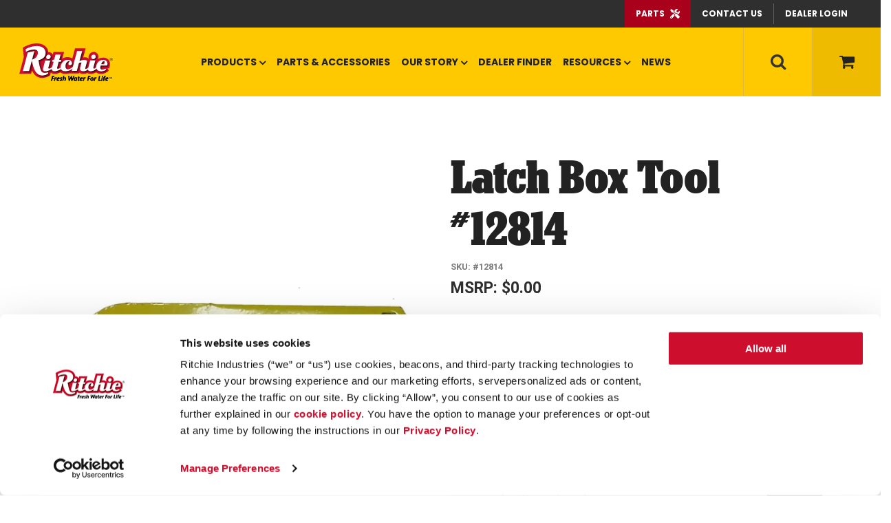

--- FILE ---
content_type: text/html; charset=UTF-8
request_url: https://ritchiefount.com/product/latch-box-tool-12814/
body_size: 29645
content:
<!DOCTYPE html>

<!--[if IEMobile 7 ]> <html lang="en-US"class="no-js iem7"> <![endif]-->
<!--[if lt IE 7 ]> <html lang="en-US" class="no-js ie6 oldie"> <![endif]-->
<!--[if IE 7 ]> <html lang="en-US" class="no-js ie7 oldie"> <![endif]-->
<!--[if IE 8 ]> <html lang="en-US" class="no-js ie8 oldie"> <![endif]-->
<!--[if (gte IE 9)|(gt IEMobile 7)|!(IEMobile)|!(IE)]><!--><html lang="en-US" class="no-js"><!--<![endif]-->

<head>

<meta charset="UTF-8" />
<meta http-equiv="X-UA-Compatible" content="IE=edge,chrome=1">
<meta name="viewport" content="width=device-width, initial-scale=1, user-scalable=no" />

<title>Latch Box Tool #12814 - Ritchie Industries, Inc</title>
<link rel="shortcut icon" type="image/x-icon" href="https://ritchiefount.com/wp-content/themes/ritchiefount/res/img/favicon.ico">
<link rel="profile" href="http://gmpg.org/xfn/11" />
<link rel="pingback" href="https://ritchiefount.com/xmlrpc.php" />
<link type="text/plain" rel="author" href="https://ritchiefount.com/wp-content/themes/ritchiefount/humans.txt" />

<!--[if lt IE 9]>
<script src="//html5shim.googlecode.com/svn/trunk/html5.js"></script>
<![endif]-->

<!-- Modernizr -->
<script src="https://ritchiefount.com/wp-content/themes/ritchiefount/res/js/modernizr-2.7.1.min.js"></script>
<!-- Google Fonts -->
<link href="https://fonts.googleapis.com/css2?family=Poppins:wght@700&family=Roboto+Slab:wght@400;500;700&family=Roboto:wght@400;500;700&display=swap" rel="stylesheet">
<!-- Other Font -->
<style type="text/css">    @font-face{
        font-family:"Galactic W90 Regular";
        src:url("https://ritchiefount.com/wp-content/themes/ritchiefount/Fonts/5102934/63e8eb02-c25b-4583-98b2-e0cec34bc954.woff2") format("woff2"),url("Fonts/5102934/6054a24d-a80d-4825-a349-a2eaf260bb8a.woff") format("woff");
    }
</style>  
<!--<link type="text/css" rel="stylesheet" href="//fast.fonts.net/cssapi/2750f365-8aaa-4d47-9cea-446af29bbd00.css"/>-->
<meta name='robots' content='index, follow, max-image-preview:large, max-snippet:-1, max-video-preview:-1' />

<!-- Google Tag Manager for WordPress by gtm4wp.com -->
<script data-cfasync="false" data-pagespeed-no-defer>
	var gtm4wp_datalayer_name = "dataLayer";
	var dataLayer = dataLayer || [];
</script>
<!-- End Google Tag Manager for WordPress by gtm4wp.com --><meta charset="UTF-8">
<meta name="viewport" content="width=device-width, initial-scale=1">
<link rel="profile" href="https://gmpg.org/xfn/11">
<link rel="shortcut icon" href="https://ritchiefount.com/wp-content/themes/ritchiefount/favicon.ico">
<link rel="canonical" href="https://ritchiefount.com/product/latch-box-tool-12814/">

	<!-- This site is optimized with the Yoast SEO plugin v26.7 - https://yoast.com/wordpress/plugins/seo/ -->
	<link rel="canonical" href="https://ritchiefount.com/product/latch-box-tool-12814/" />
	<meta property="og:locale" content="en_US" />
	<meta property="og:type" content="article" />
	<meta property="og:title" content="Latch Box Tool #12814 - Ritchie Industries, Inc" />
	<meta property="og:description" content="Latch box tool is used on older all metal units to remove the valve chamber cover and access panel." />
	<meta property="og:url" content="https://ritchiefount.com/product/latch-box-tool-12814/" />
	<meta property="og:site_name" content="Ritchie Industries, Inc" />
	<meta property="article:publisher" content="https://www.facebook.com/RitchieWaterers?fref=ts" />
	<meta property="article:modified_time" content="2023-11-28T17:22:40+00:00" />
	<meta property="og:image" content="https://ritchiefount.com/wp-content/uploads/2021/04/365943734.webp" />
	<meta property="og:image:width" content="800" />
	<meta property="og:image:height" content="800" />
	<meta property="og:image:type" content="image/jpeg" />
	<meta name="twitter:label1" content="Est. reading time" />
	<meta name="twitter:data1" content="1 minute" />
	<script type="application/ld+json" class="yoast-schema-graph">{"@context":"https://schema.org","@graph":[{"@type":"WebPage","@id":"https://ritchiefount.com/product/latch-box-tool-12814/","url":"https://ritchiefount.com/product/latch-box-tool-12814/","name":"Latch Box Tool #12814 - Ritchie Industries, Inc","isPartOf":{"@id":"https://ritchiefount.com/#website"},"primaryImageOfPage":{"@id":"https://ritchiefount.com/product/latch-box-tool-12814/#primaryimage"},"image":{"@id":"https://ritchiefount.com/product/latch-box-tool-12814/#primaryimage"},"thumbnailUrl":"https://ritchiefount.com/wp-content/uploads/2021/04/365943734.webp","datePublished":"2021-04-09T20:01:43+00:00","dateModified":"2023-11-28T17:22:40+00:00","breadcrumb":{"@id":"https://ritchiefount.com/product/latch-box-tool-12814/#breadcrumb"},"inLanguage":"en-US","potentialAction":[{"@type":"ReadAction","target":["https://ritchiefount.com/product/latch-box-tool-12814/"]}]},{"@type":"ImageObject","inLanguage":"en-US","@id":"https://ritchiefount.com/product/latch-box-tool-12814/#primaryimage","url":"https://ritchiefount.com/wp-content/uploads/2021/04/365943734.webp","contentUrl":"https://ritchiefount.com/wp-content/uploads/2021/04/365943734.webp","width":800,"height":800},{"@type":"BreadcrumbList","@id":"https://ritchiefount.com/product/latch-box-tool-12814/#breadcrumb","itemListElement":[{"@type":"ListItem","position":1,"name":"Home","item":"https://ritchiefount.com/"},{"@type":"ListItem","position":2,"name":"Shop","item":"https://ritchiefount.com/shop/"},{"@type":"ListItem","position":3,"name":"Latch Box Tool #12814"}]},{"@type":"WebSite","@id":"https://ritchiefount.com/#website","url":"https://ritchiefount.com/","name":"Ritchie Industries, Inc","description":"","potentialAction":[{"@type":"SearchAction","target":{"@type":"EntryPoint","urlTemplate":"https://ritchiefount.com/?s={search_term_string}"},"query-input":{"@type":"PropertyValueSpecification","valueRequired":true,"valueName":"search_term_string"}}],"inLanguage":"en-US"}]}</script>
	<!-- / Yoast SEO plugin. -->


<link rel='dns-prefetch' href='//www.google.com' />
<link rel='dns-prefetch' href='//maps.googleapis.com' />
<link rel='dns-prefetch' href='//ajax.googleapis.com' />
<link rel='dns-prefetch' href='//cdnjs.cloudflare.com' />
<link rel="alternate" type="application/rss+xml" title="Ritchie Industries, Inc &raquo; Feed" href="https://ritchiefount.com/feed/" />
<link rel="alternate" type="application/rss+xml" title="Ritchie Industries, Inc &raquo; Comments Feed" href="https://ritchiefount.com/comments/feed/" />
<link rel="alternate" type="application/rss+xml" title="Ritchie Industries, Inc &raquo; Latch Box Tool #12814 Comments Feed" href="https://ritchiefount.com/product/latch-box-tool-12814/feed/" />
<link rel="alternate" title="oEmbed (JSON)" type="application/json+oembed" href="https://ritchiefount.com/wp-json/oembed/1.0/embed?url=https%3A%2F%2Fritchiefount.com%2Fproduct%2Flatch-box-tool-12814%2F" />
<link rel="alternate" title="oEmbed (XML)" type="text/xml+oembed" href="https://ritchiefount.com/wp-json/oembed/1.0/embed?url=https%3A%2F%2Fritchiefount.com%2Fproduct%2Flatch-box-tool-12814%2F&#038;format=xml" />
		<!-- This site uses the Google Analytics by ExactMetrics plugin v8.11.1 - Using Analytics tracking - https://www.exactmetrics.com/ -->
		<!-- Note: ExactMetrics is not currently configured on this site. The site owner needs to authenticate with Google Analytics in the ExactMetrics settings panel. -->
					<!-- No tracking code set -->
				<!-- / Google Analytics by ExactMetrics -->
		<style id="rmg-critical-css">.frameset-grid{padding-block:0}.block-section{--vpad:80px;padding-block:var(--vpad)}.block-section.vpad-medium{--vpad:40px}.block-section.vpad-small{--vpad:20px}.block-section.vpad-none{--vpad:0}.block-section:not(.vpad-large) h2,.block-section:not(.vpad-large) p{padding-top:0}.block-section .gform_description:empty,.block-section .gform_heading:empty{display:none}.block-section .gform_wrapper:nth-last-child(2){padding-bottom:0}.wp-block {}</style><style id='wp-img-auto-sizes-contain-inline-css' type='text/css'>
img:is([sizes=auto i],[sizes^="auto," i]){contain-intrinsic-size:3000px 1500px}
/*# sourceURL=wp-img-auto-sizes-contain-inline-css */
</style>
<link rel='stylesheet' id='wc-authorize-net-cim-credit-card-checkout-block-css' href='https://ritchiefount.com/wp-content/plugins/woocommerce-gateway-authorize-net-cim/assets/css/blocks/wc-authorize-net-cim-checkout-block.css?ver=3.10.14' type='text/css' media='all' />
<link rel='stylesheet' id='wc-authorize-net-cim-echeck-checkout-block-css' href='https://ritchiefount.com/wp-content/plugins/woocommerce-gateway-authorize-net-cim/assets/css/blocks/wc-authorize-net-cim-checkout-block.css?ver=3.10.14' type='text/css' media='all' />
<style id='wp-emoji-styles-inline-css' type='text/css'>

	img.wp-smiley, img.emoji {
		display: inline !important;
		border: none !important;
		box-shadow: none !important;
		height: 1em !important;
		width: 1em !important;
		margin: 0 0.07em !important;
		vertical-align: -0.1em !important;
		background: none !important;
		padding: 0 !important;
	}
/*# sourceURL=wp-emoji-styles-inline-css */
</style>
<link rel='stylesheet' id='wp-block-library-css' href='https://ritchiefount.com/wp-includes/css/dist/block-library/style.min.css?ver=6.9' type='text/css' media='all' />
<style id='global-styles-inline-css' type='text/css'>
:root{--wp--preset--aspect-ratio--square: 1;--wp--preset--aspect-ratio--4-3: 4/3;--wp--preset--aspect-ratio--3-4: 3/4;--wp--preset--aspect-ratio--3-2: 3/2;--wp--preset--aspect-ratio--2-3: 2/3;--wp--preset--aspect-ratio--16-9: 16/9;--wp--preset--aspect-ratio--9-16: 9/16;--wp--preset--color--black: #000000;--wp--preset--color--cyan-bluish-gray: #abb8c3;--wp--preset--color--white: #ffffff;--wp--preset--color--pale-pink: #f78da7;--wp--preset--color--vivid-red: #cf2e2e;--wp--preset--color--luminous-vivid-orange: #ff6900;--wp--preset--color--luminous-vivid-amber: #fcb900;--wp--preset--color--light-green-cyan: #7bdcb5;--wp--preset--color--vivid-green-cyan: #00d084;--wp--preset--color--pale-cyan-blue: #8ed1fc;--wp--preset--color--vivid-cyan-blue: #0693e3;--wp--preset--color--vivid-purple: #9b51e0;--wp--preset--gradient--vivid-cyan-blue-to-vivid-purple: linear-gradient(135deg,rgb(6,147,227) 0%,rgb(155,81,224) 100%);--wp--preset--gradient--light-green-cyan-to-vivid-green-cyan: linear-gradient(135deg,rgb(122,220,180) 0%,rgb(0,208,130) 100%);--wp--preset--gradient--luminous-vivid-amber-to-luminous-vivid-orange: linear-gradient(135deg,rgb(252,185,0) 0%,rgb(255,105,0) 100%);--wp--preset--gradient--luminous-vivid-orange-to-vivid-red: linear-gradient(135deg,rgb(255,105,0) 0%,rgb(207,46,46) 100%);--wp--preset--gradient--very-light-gray-to-cyan-bluish-gray: linear-gradient(135deg,rgb(238,238,238) 0%,rgb(169,184,195) 100%);--wp--preset--gradient--cool-to-warm-spectrum: linear-gradient(135deg,rgb(74,234,220) 0%,rgb(151,120,209) 20%,rgb(207,42,186) 40%,rgb(238,44,130) 60%,rgb(251,105,98) 80%,rgb(254,248,76) 100%);--wp--preset--gradient--blush-light-purple: linear-gradient(135deg,rgb(255,206,236) 0%,rgb(152,150,240) 100%);--wp--preset--gradient--blush-bordeaux: linear-gradient(135deg,rgb(254,205,165) 0%,rgb(254,45,45) 50%,rgb(107,0,62) 100%);--wp--preset--gradient--luminous-dusk: linear-gradient(135deg,rgb(255,203,112) 0%,rgb(199,81,192) 50%,rgb(65,88,208) 100%);--wp--preset--gradient--pale-ocean: linear-gradient(135deg,rgb(255,245,203) 0%,rgb(182,227,212) 50%,rgb(51,167,181) 100%);--wp--preset--gradient--electric-grass: linear-gradient(135deg,rgb(202,248,128) 0%,rgb(113,206,126) 100%);--wp--preset--gradient--midnight: linear-gradient(135deg,rgb(2,3,129) 0%,rgb(40,116,252) 100%);--wp--preset--font-size--small: 13px;--wp--preset--font-size--medium: 20px;--wp--preset--font-size--large: 36px;--wp--preset--font-size--x-large: 42px;--wp--preset--spacing--20: 0.44rem;--wp--preset--spacing--30: 0.67rem;--wp--preset--spacing--40: 1rem;--wp--preset--spacing--50: 1.5rem;--wp--preset--spacing--60: 2.25rem;--wp--preset--spacing--70: 3.38rem;--wp--preset--spacing--80: 5.06rem;--wp--preset--shadow--natural: 6px 6px 9px rgba(0, 0, 0, 0.2);--wp--preset--shadow--deep: 12px 12px 50px rgba(0, 0, 0, 0.4);--wp--preset--shadow--sharp: 6px 6px 0px rgba(0, 0, 0, 0.2);--wp--preset--shadow--outlined: 6px 6px 0px -3px rgb(255, 255, 255), 6px 6px rgb(0, 0, 0);--wp--preset--shadow--crisp: 6px 6px 0px rgb(0, 0, 0);}:where(.is-layout-flex){gap: 0.5em;}:where(.is-layout-grid){gap: 0.5em;}body .is-layout-flex{display: flex;}.is-layout-flex{flex-wrap: wrap;align-items: center;}.is-layout-flex > :is(*, div){margin: 0;}body .is-layout-grid{display: grid;}.is-layout-grid > :is(*, div){margin: 0;}:where(.wp-block-columns.is-layout-flex){gap: 2em;}:where(.wp-block-columns.is-layout-grid){gap: 2em;}:where(.wp-block-post-template.is-layout-flex){gap: 1.25em;}:where(.wp-block-post-template.is-layout-grid){gap: 1.25em;}.has-black-color{color: var(--wp--preset--color--black) !important;}.has-cyan-bluish-gray-color{color: var(--wp--preset--color--cyan-bluish-gray) !important;}.has-white-color{color: var(--wp--preset--color--white) !important;}.has-pale-pink-color{color: var(--wp--preset--color--pale-pink) !important;}.has-vivid-red-color{color: var(--wp--preset--color--vivid-red) !important;}.has-luminous-vivid-orange-color{color: var(--wp--preset--color--luminous-vivid-orange) !important;}.has-luminous-vivid-amber-color{color: var(--wp--preset--color--luminous-vivid-amber) !important;}.has-light-green-cyan-color{color: var(--wp--preset--color--light-green-cyan) !important;}.has-vivid-green-cyan-color{color: var(--wp--preset--color--vivid-green-cyan) !important;}.has-pale-cyan-blue-color{color: var(--wp--preset--color--pale-cyan-blue) !important;}.has-vivid-cyan-blue-color{color: var(--wp--preset--color--vivid-cyan-blue) !important;}.has-vivid-purple-color{color: var(--wp--preset--color--vivid-purple) !important;}.has-black-background-color{background-color: var(--wp--preset--color--black) !important;}.has-cyan-bluish-gray-background-color{background-color: var(--wp--preset--color--cyan-bluish-gray) !important;}.has-white-background-color{background-color: var(--wp--preset--color--white) !important;}.has-pale-pink-background-color{background-color: var(--wp--preset--color--pale-pink) !important;}.has-vivid-red-background-color{background-color: var(--wp--preset--color--vivid-red) !important;}.has-luminous-vivid-orange-background-color{background-color: var(--wp--preset--color--luminous-vivid-orange) !important;}.has-luminous-vivid-amber-background-color{background-color: var(--wp--preset--color--luminous-vivid-amber) !important;}.has-light-green-cyan-background-color{background-color: var(--wp--preset--color--light-green-cyan) !important;}.has-vivid-green-cyan-background-color{background-color: var(--wp--preset--color--vivid-green-cyan) !important;}.has-pale-cyan-blue-background-color{background-color: var(--wp--preset--color--pale-cyan-blue) !important;}.has-vivid-cyan-blue-background-color{background-color: var(--wp--preset--color--vivid-cyan-blue) !important;}.has-vivid-purple-background-color{background-color: var(--wp--preset--color--vivid-purple) !important;}.has-black-border-color{border-color: var(--wp--preset--color--black) !important;}.has-cyan-bluish-gray-border-color{border-color: var(--wp--preset--color--cyan-bluish-gray) !important;}.has-white-border-color{border-color: var(--wp--preset--color--white) !important;}.has-pale-pink-border-color{border-color: var(--wp--preset--color--pale-pink) !important;}.has-vivid-red-border-color{border-color: var(--wp--preset--color--vivid-red) !important;}.has-luminous-vivid-orange-border-color{border-color: var(--wp--preset--color--luminous-vivid-orange) !important;}.has-luminous-vivid-amber-border-color{border-color: var(--wp--preset--color--luminous-vivid-amber) !important;}.has-light-green-cyan-border-color{border-color: var(--wp--preset--color--light-green-cyan) !important;}.has-vivid-green-cyan-border-color{border-color: var(--wp--preset--color--vivid-green-cyan) !important;}.has-pale-cyan-blue-border-color{border-color: var(--wp--preset--color--pale-cyan-blue) !important;}.has-vivid-cyan-blue-border-color{border-color: var(--wp--preset--color--vivid-cyan-blue) !important;}.has-vivid-purple-border-color{border-color: var(--wp--preset--color--vivid-purple) !important;}.has-vivid-cyan-blue-to-vivid-purple-gradient-background{background: var(--wp--preset--gradient--vivid-cyan-blue-to-vivid-purple) !important;}.has-light-green-cyan-to-vivid-green-cyan-gradient-background{background: var(--wp--preset--gradient--light-green-cyan-to-vivid-green-cyan) !important;}.has-luminous-vivid-amber-to-luminous-vivid-orange-gradient-background{background: var(--wp--preset--gradient--luminous-vivid-amber-to-luminous-vivid-orange) !important;}.has-luminous-vivid-orange-to-vivid-red-gradient-background{background: var(--wp--preset--gradient--luminous-vivid-orange-to-vivid-red) !important;}.has-very-light-gray-to-cyan-bluish-gray-gradient-background{background: var(--wp--preset--gradient--very-light-gray-to-cyan-bluish-gray) !important;}.has-cool-to-warm-spectrum-gradient-background{background: var(--wp--preset--gradient--cool-to-warm-spectrum) !important;}.has-blush-light-purple-gradient-background{background: var(--wp--preset--gradient--blush-light-purple) !important;}.has-blush-bordeaux-gradient-background{background: var(--wp--preset--gradient--blush-bordeaux) !important;}.has-luminous-dusk-gradient-background{background: var(--wp--preset--gradient--luminous-dusk) !important;}.has-pale-ocean-gradient-background{background: var(--wp--preset--gradient--pale-ocean) !important;}.has-electric-grass-gradient-background{background: var(--wp--preset--gradient--electric-grass) !important;}.has-midnight-gradient-background{background: var(--wp--preset--gradient--midnight) !important;}.has-small-font-size{font-size: var(--wp--preset--font-size--small) !important;}.has-medium-font-size{font-size: var(--wp--preset--font-size--medium) !important;}.has-large-font-size{font-size: var(--wp--preset--font-size--large) !important;}.has-x-large-font-size{font-size: var(--wp--preset--font-size--x-large) !important;}
/*# sourceURL=global-styles-inline-css */
</style>

<style id='classic-theme-styles-inline-css' type='text/css'>
/*! This file is auto-generated */
.wp-block-button__link{color:#fff;background-color:#32373c;border-radius:9999px;box-shadow:none;text-decoration:none;padding:calc(.667em + 2px) calc(1.333em + 2px);font-size:1.125em}.wp-block-file__button{background:#32373c;color:#fff;text-decoration:none}
/*# sourceURL=/wp-includes/css/classic-themes.min.css */
</style>
<link rel='stylesheet' id='wp-components-css' href='https://ritchiefount.com/wp-includes/css/dist/components/style.min.css?ver=6.9' type='text/css' media='all' />
<link rel='stylesheet' id='wp-preferences-css' href='https://ritchiefount.com/wp-includes/css/dist/preferences/style.min.css?ver=6.9' type='text/css' media='all' />
<link rel='stylesheet' id='wp-block-editor-css' href='https://ritchiefount.com/wp-includes/css/dist/block-editor/style.min.css?ver=6.9' type='text/css' media='all' />
<link rel='stylesheet' id='popup-maker-block-library-style-css' href='https://ritchiefount.com/wp-content/plugins/popup-maker/dist/packages/block-library-style.css?ver=dbea705cfafe089d65f1' type='text/css' media='all' />
<link rel='stylesheet' id='cr-frontend-css-css' href='https://ritchiefount.com/wp-content/plugins/customer-reviews-woocommerce/css/frontend.css?ver=5.97.0' type='text/css' media='all' />
<link rel='stylesheet' id='photoswipe-css' href='https://ritchiefount.com/wp-content/plugins/woocommerce/assets/css/photoswipe/photoswipe.min.css?ver=10.4.3' type='text/css' media='all' />
<link rel='stylesheet' id='photoswipe-default-skin-css' href='https://ritchiefount.com/wp-content/plugins/woocommerce/assets/css/photoswipe/default-skin/default-skin.min.css?ver=10.4.3' type='text/css' media='all' />
<link rel='stylesheet' id='woocommerce-layout-css' href='https://ritchiefount.com/wp-content/plugins/woocommerce/assets/css/woocommerce-layout.css?ver=10.4.3' type='text/css' media='all' />
<style id='woocommerce-layout-inline-css' type='text/css'>

	.infinite-scroll .woocommerce-pagination {
		display: none;
	}
/*# sourceURL=woocommerce-layout-inline-css */
</style>
<link rel='stylesheet' id='woocommerce-smallscreen-css' href='https://ritchiefount.com/wp-content/plugins/woocommerce/assets/css/woocommerce-smallscreen.css?ver=10.4.3' type='text/css' media='only screen and (max-width: 768px)' />
<link rel='stylesheet' id='woocommerce-general-css' href='https://ritchiefount.com/wp-content/plugins/woocommerce/assets/css/woocommerce.css?ver=10.4.3' type='text/css' media='all' />
<style id='woocommerce-inline-inline-css' type='text/css'>
.woocommerce form .form-row .required { visibility: visible; }
/*# sourceURL=woocommerce-inline-inline-css */
</style>
<link rel='stylesheet' id='bigger-picture-css' href='https://ritchiefount.com/wp-content/plugins/youtube-channel/assets/lib/bigger-picture/css/bigger-picture.min.css?ver=3.25.2' type='text/css' media='all' />
<link rel='stylesheet' id='youtube-channel-css' href='https://ritchiefount.com/wp-content/plugins/youtube-channel/assets/css/youtube-channel.min.css?ver=3.25.2' type='text/css' media='all' />
<link rel='stylesheet' id='wc-avatax-frontend-css' href='https://ritchiefount.com/wp-content/plugins/woocommerce-avatax/assets/css/frontend/wc-avatax-frontend.min.css?ver=3.6.4' type='text/css' media='all' />
<link rel='stylesheet' id='via-style-css' href='https://ritchiefount.com/wp-content/themes/ritchiefount/res/build/global.min.css?ver=65355e621d635d35f55bc0f3d47ca03874cc7bde' type='text/css' media='all' />
<link rel='stylesheet' id='prettyPhoto-css' href='https://ritchiefount.com/wp-content/plugins/woocommerce/assets/css/prettyPhoto.css?ver=6.9' type='text/css' media='all' />
<link rel='stylesheet' id='frameset_css-css' href='https://ritchiefount.com/wp-content/themes/ritchiefount/css/application.min.css?ver=1753379687' type='text/css' media='all' />
<link rel='stylesheet' id='jquery-fixedheadertable-style-css' href='https://ritchiefount.com/wp-content/plugins/yith-woocommerce-compare/assets/css/jquery.dataTables.css?ver=1.10.18' type='text/css' media='all' />
<link rel='stylesheet' id='yith_woocompare_page-css' href='https://ritchiefount.com/wp-content/plugins/yith-woocommerce-compare/assets/css/compare.css?ver=3.7.0' type='text/css' media='all' />
<link rel='stylesheet' id='yith-woocompare-widget-css' href='https://ritchiefount.com/wp-content/plugins/yith-woocommerce-compare/assets/css/widget.css?ver=3.7.0' type='text/css' media='all' />
<link rel='stylesheet' id='sv-wc-payment-gateway-payment-form-v5_15_12-css' href='https://ritchiefount.com/wp-content/plugins/woocommerce-gateway-authorize-net-cim/vendor/skyverge/wc-plugin-framework/woocommerce/payment-gateway/assets/css/frontend/sv-wc-payment-gateway-payment-form.min.css?ver=5.15.12' type='text/css' media='all' />
<link rel='stylesheet' id='popup-maker-site-css' href='//ritchiefount.com/wp-content/uploads/pum/pum-site-styles.css?generated=1755531073&#038;ver=1.21.5' type='text/css' media='all' />
<link rel='stylesheet' id='rmg-woo-product-css' href='https://ritchiefount.com/wp-content/themes/ritchiefount/assets/dist/css/woocommerce/product.min.css?ver=1749574584' type='text/css' media='all' />
<script type="text/javascript" src="//ajax.googleapis.com/ajax/libs/jquery/1.10.2/jquery.min.js?ver=1.8.2" id="jquery-js"></script>
<script type="text/javascript" src="https://ritchiefount.com/wp-content/plugins/woocommerce/assets/js/jquery-blockui/jquery.blockUI.min.js?ver=2.7.0-wc.10.4.3" id="wc-jquery-blockui-js" defer="defer" data-wp-strategy="defer"></script>
<script type="text/javascript" id="wc-add-to-cart-js-extra">
/* <![CDATA[ */
var wc_add_to_cart_params = {"ajax_url":"/wp-admin/admin-ajax.php","wc_ajax_url":"/?wc-ajax=%%endpoint%%","i18n_view_cart":"View cart","cart_url":"https://ritchiefount.com/cart/","is_cart":"","cart_redirect_after_add":"no"};
//# sourceURL=wc-add-to-cart-js-extra
/* ]]> */
</script>
<script type="text/javascript" src="https://ritchiefount.com/wp-content/plugins/woocommerce/assets/js/frontend/add-to-cart.min.js?ver=10.4.3" id="wc-add-to-cart-js" defer="defer" data-wp-strategy="defer"></script>
<script type="text/javascript" src="https://ritchiefount.com/wp-content/plugins/woocommerce/assets/js/flexslider/jquery.flexslider.min.js?ver=2.7.2-wc.10.4.3" id="wc-flexslider-js" defer="defer" data-wp-strategy="defer"></script>
<script type="text/javascript" src="https://ritchiefount.com/wp-content/plugins/woocommerce/assets/js/photoswipe/photoswipe.min.js?ver=4.1.1-wc.10.4.3" id="wc-photoswipe-js" defer="defer" data-wp-strategy="defer"></script>
<script type="text/javascript" src="https://ritchiefount.com/wp-content/plugins/woocommerce/assets/js/photoswipe/photoswipe-ui-default.min.js?ver=4.1.1-wc.10.4.3" id="wc-photoswipe-ui-default-js" defer="defer" data-wp-strategy="defer"></script>
<script type="text/javascript" id="wc-single-product-js-extra">
/* <![CDATA[ */
var wc_single_product_params = {"i18n_required_rating_text":"Please select a rating","i18n_rating_options":["1 of 5 stars","2 of 5 stars","3 of 5 stars","4 of 5 stars","5 of 5 stars"],"i18n_product_gallery_trigger_text":"View full-screen image gallery","review_rating_required":"yes","flexslider":{"rtl":false,"animation":"slide","smoothHeight":true,"directionNav":false,"controlNav":"thumbnails","slideshow":false,"animationSpeed":500,"animationLoop":false,"allowOneSlide":false},"zoom_enabled":"","zoom_options":[],"photoswipe_enabled":"1","photoswipe_options":{"shareEl":false,"closeOnScroll":false,"history":false,"hideAnimationDuration":0,"showAnimationDuration":0},"flexslider_enabled":"1"};
//# sourceURL=wc-single-product-js-extra
/* ]]> */
</script>
<script type="text/javascript" src="https://ritchiefount.com/wp-content/plugins/woocommerce/assets/js/frontend/single-product.min.js?ver=10.4.3" id="wc-single-product-js" defer="defer" data-wp-strategy="defer"></script>
<script type="text/javascript" src="https://ritchiefount.com/wp-content/plugins/woocommerce/assets/js/js-cookie/js.cookie.min.js?ver=2.1.4-wc.10.4.3" id="wc-js-cookie-js" defer="defer" data-wp-strategy="defer"></script>
<script type="text/javascript" id="woocommerce-js-extra">
/* <![CDATA[ */
var woocommerce_params = {"ajax_url":"/wp-admin/admin-ajax.php","wc_ajax_url":"/?wc-ajax=%%endpoint%%","i18n_password_show":"Show password","i18n_password_hide":"Hide password"};
//# sourceURL=woocommerce-js-extra
/* ]]> */
</script>
<script type="text/javascript" src="https://ritchiefount.com/wp-content/plugins/woocommerce/assets/js/frontend/woocommerce.min.js?ver=10.4.3" id="woocommerce-js" defer="defer" data-wp-strategy="defer"></script>
<script type="text/javascript" src="https://ritchiefount.com/wp-content/themes/ritchiefount/res/js/init.js?ver=6.9" id="init-js"></script>
<link rel="https://api.w.org/" href="https://ritchiefount.com/wp-json/" /><link rel="alternate" title="JSON" type="application/json" href="https://ritchiefount.com/wp-json/wp/v2/product/12272" /><link rel='shortlink' href='https://ritchiefount.com/?p=12272' />
<meta name="generator" content="Redux 4.5.10" /><meta name="generator" content="performance-lab 4.0.1; plugins: speculation-rules, webp-uploads">
<!-- Stream WordPress user activity plugin v4.1.1 -->
<meta name="generator" content="webp-uploads 2.6.1">

<!-- Google Tag Manager for WordPress by gtm4wp.com -->
<!-- GTM Container placement set to automatic -->
<script data-cfasync="false" data-pagespeed-no-defer type="text/javascript">
	var dataLayer_content = {"visitorLoginState":"logged-out","pagePostType":"product","pagePostType2":"single-product","pagePostAuthor":"Leslie McClintock"};
	dataLayer.push( dataLayer_content );
</script>
<script data-cfasync="false" data-pagespeed-no-defer type="text/javascript">
(function(w,d,s,l,i){w[l]=w[l]||[];w[l].push({'gtm.start':
new Date().getTime(),event:'gtm.js'});var f=d.getElementsByTagName(s)[0],
j=d.createElement(s),dl=l!='dataLayer'?'&l='+l:'';j.async=true;j.src=
'//www.googletagmanager.com/gtm.js?id='+i+dl;f.parentNode.insertBefore(j,f);
})(window,document,'script','dataLayer','GTM-P84B646F');
</script>
<!-- End Google Tag Manager for WordPress by gtm4wp.com --><meta name="generator" content="speculation-rules 1.6.0">
	<noscript><style>.woocommerce-product-gallery{ opacity: 1 !important; }</style></noscript>
	
<style type="text/css" id="breadcrumb-trail-css">.breadcrumbs .trail-browse,.breadcrumbs .trail-items,.breadcrumbs .trail-items li {display: inline-block;margin:0;padding: 0;border:none;background:transparent;text-indent: 0;}.breadcrumbs .trail-browse {font-size: inherit;font-style:inherit;font-weight: inherit;color: inherit;}.breadcrumbs .trail-items {list-style: none;}.trail-items li::after {content: "\002F";padding: 0 0.5em;}.trail-items li:last-of-type::after {display: none;}</style>
		<style type="text/css" id="wp-custom-css">
			  .products-list .swiper-slide .product-card img {
    width: auto;
	max-height: 275px;
   }
.gform-button--white {
  display: block;
  background-color: #ce0e2d;
  text-transform: uppercase;
  height: 50px;
  padding: 5px 20px;
  font-size: 16px;
  font-weight: 700;
  color: #fff;
	border: 0;
}
    .menu-item-30728 .pdf-link {
        background-image: none !important;
        padding-top: 0 !important;
        padding-left: 0 !important;
    }
/* ================================ Dealer pages – Gravity Forms FIX Uses form CSS class you control ================================ */ /* 1. Break the form out of dealer page grid/flex */ .dealer-form { display: block !important; max-width: 760px; margin: 0 auto; } /* 2. Reset all internal containers */ .dealer-form, .dealer-form * { box-sizing: border-box; } /* 3. Let Gravity Forms stack naturally */ .dealer-form .gform_body, .dealer-form .gform_fields, .dealer-form .gfield { display: block !important; width: 100%; } /* 4. Name field: side-by-side (Gravity default) */ .dealer-form .ginput_container--name { display: flex; gap: 24px; } .dealer-form .ginput_container--name span { flex: 1; } /* 5. Prevent checkbox + button collision */ .dealer-form .gfield_checkbox { margin-bottom: 20px; } .dealer-form .gform_footer { display: block !important; clear: both !important; margin-top: 12px; } /* 6. Button styling (kept simple) */ .dealer-form .gform_button { display: inline-block; background-color: #ce0e2d; color: #fff; border: 0; padding: 14px 28px; font-weight: 700; text-transform: uppercase; }		</style>
		<!--[if lt IE 9]>
<script src="https://ritchiefount.com/wp-content/themes/ritchiefount/res/js/respond.min.js"></script>
<![endif]-->
<!--[if lt IE 10]>
<script src="https://ritchiefount.com/wp-content/themes/ritchiefount/res/js/respond.matchmedia.addListener.min.js"></script>
<![endif]-->
<link rel='stylesheet' id='wc-blocks-style-css' href='https://ritchiefount.com/wp-content/plugins/woocommerce/assets/client/blocks/wc-blocks.css?ver=wc-10.4.3' type='text/css' media='all' />
<link rel='stylesheet' id='drivetrain-forms-css-css' href='https://ritchiefount.com/wp-content/themes/ritchiefount/src/components/forms/scss/forms.css' type='text/css' media='all' />
</head>

<body class="wp-singular product-template-default single single-product postid-12272 wp-theme-ritchiefount theme-ritchiefount woocommerce woocommerce-page woocommerce-no-js">

<!-- GTM Container placement set to automatic -->
<!-- Google Tag Manager (noscript) -->
				<noscript><iframe src="https://www.googletagmanager.com/ns.html?id=GTM-P84B646F" height="0" width="0" style="display:none;visibility:hidden" aria-hidden="true"></iframe></noscript>
<!-- End Google Tag Manager (noscript) --><!--[if lte IE 8 ]>
    <div id="oldie-warning">
        <p>Your version of Internet Explorer is out-of-date and will not provide the best experience on our site.<br/>For the best experience <a href="http://outdatedbrowser.com/" target="_blank">upgrade IE or download an alternative.</a></p>
    </div>
<![endif]-->
    <div id="page" class="hfeed site">
        <header id="masthead" class="site-header" role="banner">
            <div class="upper-nav">
                <div class="upper-container">
                    <div class="row">
                        <nav>
                            <ul>
                                <li>
                                    <a href="/product-category/parts/" class="parts-finder">Parts <svg xmlns="http://www.w3.org/2000/svg" width="24" height="24" viewBox="0 0 24 24"><g><g><path fill="#f9f9f9" d="M1.875 21.012c0-.312.11-.578.328-.797.219-.218.484-.328.797-.328.313 0 .578.11.797.328.219.22.328.485.328.797 0 .313-.11.578-.328.797a1.085 1.085 0 0 1-.797.328c-.313 0-.578-.109-.797-.328a1.085 1.085 0 0 1-.328-.797zm6.14-9.28L.892 18.902C.297 19.497 0 20.208 0 21.036c0 .828.29 1.531.867 2.11a2.871 2.871 0 0 0 2.11.866c.828 0 1.539-.297 2.132-.89l5.813-5.766c-.375-1-.453-1.984-.234-2.953zm11.057.28l.89.891a7.163 7.163 0 0 0 2.06-1.36 6.611 6.611 0 0 0 1.734-3 6.696 6.696 0 0 0 .047-3.421c-.063-.219-.196-.352-.398-.399a.547.547 0 0 0-.54.164l-3.512 3.47-3.185-.517-.516-3.187 3.467-3.516c.156-.125.21-.297.164-.515A.527.527 0 0 0 18.884.2a6.765 6.765 0 0 0-3.442.047 6.61 6.61 0 0 0-2.975 1.734c-1.311 1.344-1.951 2.969-1.92 4.875l3.84 3.844c.376-.094.766-.14 1.172-.14 1.374 0 2.545.484 3.513 1.452zM18 13.09a3.456 3.456 0 0 0-1.922-.984c-.75-.125-1.437-.016-2.062.328L9 7.42V4.512l-6-4.5-3 3 4.5 6h2.906l5.016 5.016c-.344.625-.453 1.312-.328 2.062.125.75.453 1.391.984 1.922l5.485 5.485c.343.343.757.515 1.242.515.484 0 .882-.172 1.195-.515l2.484-2.485c.344-.343.516-.75.516-1.218 0-.47-.172-.875-.516-1.22z"/></g></g></svg></a>
                                </li>
                                <li>
                                    <a href="/contact/">Contact Us</a>
                                </li>
                                <li>
                                    <a href="https://ritchiedealer.com">Dealer Login</a>
                                </li>
                                <li>
                                    <!--<a href="https://ritchiefount.com/my-account/">Login</a>-->
                                </li>
                            </ul>
                        </nav>
                    </div>
                </div>
            </div>
            <div class="main-nav-container">
                <div class="row before-fix">
                    <div class="site-branding">
                        <h1 class="site-title"><a href="https://ritchiefount.com/" rel="home">Ritchie Industries, Inc</a></h1>
                    </div><!-- .site-branding -->

                    <nav class="site-navigation navbar navbar-default collapse navbar-collapse" role="navigation">
<div class="menu-primary-container"><ul id="menu-primary" class="nav navbar-nav"><li id="menu-item-1882" class="product-menu-parent menu-item menu-item-type-custom menu-item-object-custom menu-item-has-children menu-item-1882 dropdown"><a title="Products" href="#" data-toggle="dropdown" class="dropdown-toggle" aria-haspopup="true">Products <i class="fa fa-angle-down"></i></a>
<ul role="menu" class=" dropdown-menu">
	<li id="menu-item-1886" class="product menu-item menu-item-type-taxonomy menu-item-object-product_cat menu-item-1886"><a title="Product Lines" href="https://ritchiefount.com/product-category/product-lines/">Product Lines</a></li>
	<li id="menu-item-1887" class="parts menu-item menu-item-type-taxonomy menu-item-object-product_cat menu-item-1887"><a title="Parts" href="https://ritchiefount.com/product-category/parts/">Parts</a></li>
	<li id="menu-item-1883" class="cattle menu-item menu-item-type-taxonomy menu-item-object-product_cat menu-item-1883"><a title="Cattle" href="https://ritchiefount.com/product-category/cattle/">Cattle</a></li>
	<li id="menu-item-1884" class="equine menu-item menu-item-type-taxonomy menu-item-object-product_cat menu-item-1884"><a title="Horses" href="https://ritchiefount.com/product-category/horses/">Horses</a></li>
	<li id="menu-item-1885" class="livestock menu-item menu-item-type-taxonomy menu-item-object-product_cat menu-item-1885"><a title="Other Livestock" href="https://ritchiefount.com/product-category/other-livestock/">Other Livestock</a></li>
</ul>
</li>
<li id="menu-item-11560" class="menu-item menu-item-type-taxonomy menu-item-object-product_cat menu-item-11560"><a title="Parts &amp; Accessories" href="https://ritchiefount.com/product-category/parts/">Parts &#038; Accessories</a></li>
<li id="menu-item-2098" class="menu-item menu-item-type-post_type menu-item-object-page menu-item-has-children menu-item-2098 dropdown"><a title="Our Story" href="#" data-toggle="dropdown" class="dropdown-toggle" aria-haspopup="true">Our Story <i class="fa fa-angle-down"></i></a>
<ul role="menu" class=" dropdown-menu">
	<li id="menu-item-12515" class="menu-item menu-item-type-post_type menu-item-object-page menu-item-12515"><a title="About Ritchie" href="https://ritchiefount.com/about-ritchie/">About Ritchie</a></li>
</ul>
</li>
<li id="menu-item-1802" class="menu-item menu-item-type-post_type menu-item-object-page menu-item-1802"><a title="Dealer Finder" href="https://ritchiefount.com/dealer-locator/">Dealer Finder</a></li>
<li id="menu-item-11544" class="resource-menu-parent menu-item menu-item-type-post_type menu-item-object-page menu-item-has-children menu-item-11544 dropdown"><a title="Resources" href="#" data-toggle="dropdown" class="dropdown-toggle" aria-haspopup="true">Resources <i class="fa fa-angle-down"></i></a>
<ul role="menu" class=" dropdown-menu">
	<li id="menu-item-1804" class="menu-item menu-item-type-post_type menu-item-object-page menu-item-1804"><a title="Installation" href="https://ritchiefount.com/installation/">Installation</a></li>
	<li id="menu-item-11611" class="menu-item menu-item-type-post_type menu-item-object-page menu-item-11611"><a title="Installation Guides" href="https://ritchiefount.com/installation-guides/">Installation Guides</a></li>
	<li id="menu-item-2108" class="menu-item menu-item-type-custom menu-item-object-custom menu-item-2108"><a title="FAQ" href="https://ritchiefount.com/faq/">FAQ</a></li>
	<li id="menu-item-11545" class="menu-item menu-item-type-post_type menu-item-object-page menu-item-11545"><a title="Fresh Water on Demand" href="https://ritchiefount.com/fresh-water-on-demand/">Fresh Water on Demand</a></li>
	<li id="menu-item-28033" class="menu-item menu-item-type-post_type menu-item-object-page menu-item-28033"><a title="Obsolete Units" href="https://ritchiefount.com/obsolete-units/">Obsolete Units</a></li>
</ul>
</li>
<li id="menu-item-1854" class="menu-item menu-item-type-post_type menu-item-object-page menu-item-1854"><a title="News" href="https://ritchiefount.com/news/">News</a></li>
</ul></div>                    </nav>
                    <nav id="ancillary-navigation" class="ancillary-navigation" role="navigation">
                        <div class="navbar nav-shop">
                            <ul class="nav-search nav navbar-nav navbar-right">
                                <li>
                                    <button class="search-collapse btn btn-default" type="button"><i class="fa fa-search fa-fw"></i></button>
                                </li>
                                <li class="cart">
                                    <a href="https://ritchiefount.com/cart/" title="Cart" class="cart-link">
                                        <i class="fa fa-fw fa-shopping-cart"></i>
                                                                            </a>
                                </li>
                                <li>
                                    <button type="button" class="navbar-toggle collapsed" data-toggle="collapse" data-target="#site-navigation-mobile">
										<i class="fa fa-bars"></i>
										<span class="close"><?xml version="1.0" encoding="UTF-8"?>
<svg width="21px" height="21px" viewBox="0 0 21 21" version="1.1" xmlns="http://www.w3.org/2000/svg" xmlns:xlink="http://www.w3.org/1999/xlink">
    <title>Fill 1</title>
    <g id="Mobile" stroke="none" stroke-width="1" fill="none" fill-rule="evenodd">
        <g id="navigation-level-one" transform="translate(-330.000000, -65.000000)" fill="#000000">
            <polygon id="Fill-1" points="351 67.114094 342.614094 75.5 351 83.885906 348.885906 86 340.5 77.614094 332.114094 86 330 83.885906 338.385906 75.5 330 67.114094 332.114094 65 340.5 73.385906 348.885906 65"></polygon>
        </g>
    </g>
</svg></span>
									</button>
                                </li>
                            </ul>
                        </div> <!-- .nav-shop -->
                    </nav> <!-- nav -->
                </div>
                <nav id="site-navigation-mobile" class="site-navigation site-navigation-mobile navbar navbar-default collapse navbar-collapse" role="navigation">
<div class="menu-mobile-menu-container"><ul id="menu-mobile-menu" class="nav navbar-nav mobile-nav"><li id="menu-item-11573" class="menu-item menu-item-type-custom menu-item-object-custom menu-item-has-children menu-item-11573 dropdown"><a title="Products by Species" href="#" data-toggle="dropdown" class="dropdown-toggle" aria-haspopup="true">Products by Species <i class="fa fa-angle-down"></i></a>
<ul role="menu" class=" dropdown-menu">
	<li id="menu-item-11575" class="menu-item menu-item-type-custom menu-item-object-custom menu-item-11575"><a title="Horses" href="/product-category/horses/">Horses</a></li>
	<li id="menu-item-11576" class="menu-item menu-item-type-custom menu-item-object-custom menu-item-11576"><a title="Cattle" href="/product-category/cattle/">Cattle</a></li>
	<li id="menu-item-11574" class="menu-item menu-item-type-custom menu-item-object-custom menu-item-11574"><a title="Other Livestock" href="http://product-category/other-livestock/">Other Livestock</a></li>
</ul>
</li>
<li id="menu-item-11577" class="menu-item menu-item-type-custom menu-item-object-custom menu-item-has-children menu-item-11577 dropdown"><a title="Product Lines" href="#" data-toggle="dropdown" class="dropdown-toggle" aria-haspopup="true">Product Lines <i class="fa fa-angle-down"></i></a>
<ul role="menu" class=" dropdown-menu">
	<li id="menu-item-11581" class="menu-item menu-item-type-custom menu-item-object-custom menu-item-11581"><a title="WaterMaster 800" href="https://ritchiefount.com/product-category/product-lines/watermaster-800/">WaterMaster 800</a></li>
	<li id="menu-item-30949" class="menu-item menu-item-type-custom menu-item-object-custom menu-item-30949"><a title="Genesis" href="https://ritchiefount.com/product-category/product-lines/genesis-product-lines/">Genesis</a></li>
	<li id="menu-item-11585" class="menu-item menu-item-type-custom menu-item-object-custom menu-item-11585"><a title="Stall Fount" href="/product-category/product-lines/stall-fount/">Stall Fount</a></li>
	<li id="menu-item-11578" class="menu-item menu-item-type-taxonomy menu-item-object-product_cat menu-item-11578"><a title="OmniMaster" href="https://ritchiefount.com/product-category/product-lines/omnimaster-product-lines/">OmniMaster</a></li>
	<li id="menu-item-11579" class="menu-item menu-item-type-custom menu-item-object-custom menu-item-11579"><a title="Classic Equine by Ritchie" href="/product-category/product-lines/classic-equine-by-ritchie/">Classic Equine by Ritchie</a></li>
	<li id="menu-item-11580" class="menu-item menu-item-type-custom menu-item-object-custom menu-item-11580"><a title="CattleMaster" href="/product-category/product-lines/cattlemaster/">CattleMaster</a></li>
	<li id="menu-item-11582" class="menu-item menu-item-type-custom menu-item-object-custom menu-item-11582"><a title="EcoFount" href="/product-category/product-lines/ecofount-family/">EcoFount</a></li>
	<li id="menu-item-11583" class="menu-item menu-item-type-custom menu-item-object-custom menu-item-11583"><a title="OmniFount" href="/product-category/product-lines/omnifount/">OmniFount</a></li>
	<li id="menu-item-11584" class="menu-item menu-item-type-custom menu-item-object-custom menu-item-11584"><a title="Pork King" href="/product-category/product-lines/pork-king/">Pork King</a></li>
	<li id="menu-item-11586" class="menu-item menu-item-type-custom menu-item-object-custom menu-item-11586"><a title="Thrifty King" href="/product-category/product-lines/thrifty-king/">Thrifty King</a></li>
	<li id="menu-item-11587" class="menu-item menu-item-type-custom menu-item-object-custom menu-item-11587"><a title="Thrifty King for Swine" href="/product-category/product-lines/thrifty-king-for-swine/">Thrifty King for Swine</a></li>
	<li id="menu-item-11588" class="menu-item menu-item-type-custom menu-item-object-custom menu-item-11588"><a title="Watermaster" href="/product-category/product-lines/watermaster/">Watermaster</a></li>
	<li id="menu-item-11589" class="menu-item menu-item-type-custom menu-item-object-custom menu-item-11589"><a title="Watermatic" href="/product-category/product-lines/watermatic/">Watermatic</a></li>
</ul>
</li>
<li id="menu-item-11572" class="menu-item menu-item-type-custom menu-item-object-custom menu-item-11572"><a title="Parts and Accessories" href="/product-category/parts/">Parts and Accessories</a></li>
<li id="menu-item-11571" class="menu-item menu-item-type-custom menu-item-object-custom menu-item-has-children menu-item-11571 dropdown"><a title="Our Story" href="#" data-toggle="dropdown" class="dropdown-toggle" aria-haspopup="true">Our Story <i class="fa fa-angle-down"></i></a>
<ul role="menu" class=" dropdown-menu">
	<li id="menu-item-11570" class="menu-item menu-item-type-post_type menu-item-object-page menu-item-11570"><a title="About Ritchie" href="https://ritchiefount.com/company/">About Ritchie</a></li>
</ul>
</li>
<li id="menu-item-11568" class="menu-item menu-item-type-custom menu-item-object-custom menu-item-11568"><a title="Dealer Finder" href="/dealer-locator/">Dealer Finder</a></li>
<li id="menu-item-11567" class="menu-item menu-item-type-custom menu-item-object-custom menu-item-has-children menu-item-11567 dropdown"><a title="Resources" href="#" data-toggle="dropdown" class="dropdown-toggle" aria-haspopup="true">Resources <i class="fa fa-angle-down"></i></a>
<ul role="menu" class=" dropdown-menu">
	<li id="menu-item-30950" class="menu-item menu-item-type-post_type menu-item-object-page menu-item-30950"><a title="Sustainability" href="https://ritchiefount.com/sustainability/">Sustainability</a></li>
	<li id="menu-item-11590" class="menu-item menu-item-type-post_type menu-item-object-page menu-item-11590"><a title="Installation" href="https://ritchiefount.com/installation/">Installation</a></li>
	<li id="menu-item-11596" class="menu-item menu-item-type-post_type menu-item-object-page menu-item-11596"><a title="Warranty" href="https://ritchiefount.com/warranty-info/">Warranty</a></li>
	<li id="menu-item-27036" class="menu-item menu-item-type-post_type menu-item-object-page menu-item-27036"><a title="Installation Guides" href="https://ritchiefount.com/installation-guides/">Installation Guides</a></li>
	<li id="menu-item-11597" class="menu-item menu-item-type-custom menu-item-object-custom menu-item-11597"><a title="FAQ" href="/faq/">FAQ</a></li>
	<li id="menu-item-11591" class="menu-item menu-item-type-post_type menu-item-object-page menu-item-11591"><a title="Product Comparison" href="https://ritchiefount.com/information/product-comparison/">Product Comparison</a></li>
	<li id="menu-item-11594" class="menu-item menu-item-type-post_type menu-item-object-page menu-item-11594"><a title="10 Reasons to Buy a Ritchie" href="https://ritchiefount.com/information/10-reasons-to-buy-a-ritchie/">10 Reasons to Buy a Ritchie</a></li>
	<li id="menu-item-11592" class="menu-item menu-item-type-post_type menu-item-object-page menu-item-11592"><a title="Energy Efficiency" href="https://ritchiefount.com/information/energy-efficiency/">Energy Efficiency</a></li>
	<li id="menu-item-11593" class="menu-item menu-item-type-post_type menu-item-object-page menu-item-11593"><a title="Specification Sheets" href="https://ritchiefount.com/information/specification-sheets/">Specification Sheets</a></li>
	<li id="menu-item-11595" class="menu-item menu-item-type-post_type menu-item-object-page menu-item-11595"><a title="Return Policy" href="https://ritchiefount.com/company/return-policy/">Return Policy</a></li>
	<li id="menu-item-27408" class="menu-item menu-item-type-post_type menu-item-object-page menu-item-27408"><a title="Careers" href="https://ritchiefount.com/careers/">Careers</a></li>
	<li id="menu-item-30952" class="menu-item menu-item-type-post_type menu-item-object-page menu-item-30952"><a title="Obsolete Units" href="https://ritchiefount.com/obsolete-units/">Obsolete Units</a></li>
	<li id="menu-item-30951" class="menu-item menu-item-type-custom menu-item-object-custom menu-item-30951"><a title="Product Catalog" href="https://ritchiefount.com/wp-content/uploads/2024/03/4956_Ritchie-Catalog_SS_FA-1.pdf">Product Catalog</a></li>
	<li id="menu-item-11598" class="menu-item menu-item-type-custom menu-item-object-custom menu-item-11598"><a title="Contact Us" href="/company/contact-us/">Contact Us</a></li>
</ul>
</li>
<li id="menu-item-11566" class="menu-item menu-item-type-custom menu-item-object-custom menu-item-11566"><a title="News" href="/news/">News</a></li>
</ul></div>                </nav> <!-- .navbar-default -->
			</div><!-- .container -->
			<div class="menu-dropdown-container">
				<div class="products-menu collapse">
					<div class="product-menu-wrapper">
						<div class="species">
							<div class="wrap">
								<h2>Products by Species</h2>
								<ul>
									<li>
										<a href="/product-category/horses/"><svg xmlns="http://www.w3.org/2000/svg" width="55" height="47" viewBox="0 0 55 47"><g><g><path fill="#fff" d="M32.851 45.188a3.532 3.532 0 0 0-.679-.966c.727.294.97.798.97.798-.16.075-.163.087-.29.168m-.818-4.046c-.07.45-.231.712-.231.712-.254.664-.116 1.399-.116 1.399-.161-.308-.484-.759-.484-.759.046-2.111.185-2.894.3-3.795.115-.9.277-2.205.277-2.205.138.498.392.948.392.948 0 2.135-.138 3.7-.138 3.7m21.894-28.034c.698-.355.565-1.365.449-1.86-.15-.642-1.697-2.485-1.697-2.485-.3-.338-1.031-1.183-1.497-1.826-.466-.642-1.73-2.13-1.73-2.13-.5-1.386-1.464-1.97-1.464-1.97.212-.19.287-.367.366-.566.13-.327.3-1.014.3-1.014-.333.304-.466.71-.466.71-.333.27-.632.44-.632.44.299-.744.332-1.657.332-1.657-.765.473-.898 1.488-.898 1.488-.562.169-.964.676-.964.676-.799-.203-1.731.27-1.731.27-1.364.846-2.628 1.42-2.628 1.42-.94.478-2.196 1.285-2.196 1.285-3.893 2.368-5.332 3.314-5.88 3.821-.55.508-1.623 1.293-1.623 1.293-3.11.11-5.938 1.886-5.938 1.886-5.59.033-4.292-.305-9.516-1.049-5.223-.743-7.152.71-7.152.71-1.564.271-2.928 1.488-2.928 1.488-2.13.98-2.496 1.86-2.496 1.86-.475.537-.698 1.048-.698 1.048-.965 2.13-1.164 4.091-1.164 4.091-.2 1.15-.167 2.062-.167 2.062-.832 4.024-.898 7.068-1.098 8.758-.2 1.69-.632 3.483-.632 3.483s.574-.5 1.422-2.427C1.228 35.07.68 35.51.68 35.51c.732-.136.998-.44.998-.44l-.2.372c.932-.203 1.065-1.116 1.065-1.116.033.464-.026 1.152-.1 1.25.572-.756.782-2.332.782-2.332.225.837.117 2.029.117 2.029.366-.947.565-1.59.565-1.59.2.508.233.61.233.61.7-2.638.898-5.005.765-8.555s.233-4.125.233-4.125c1.231 3.99 2.196 6.12 2.196 6.12.066 1.521-1.364 4.429-1.364 4.429-.166.237-.2.406-.2.406-.033 1.589.233 2.57.233 2.57-.3 1.115-.2 3.28-.2 3.28a26.923 26.923 0 0 1-.332 3.482c-.166.98-.133 1.183-.133 1.183-.1.609.366.677.366.677.566.371.965 1.014.898 1.318-.067.305-.4.44-.4.44-.265.169-.099.473-.099.473.599 1.251 2.494.913 2.494.913l.3-.135c-.299-.845-.631-1.488-.631-1.488l-.2-.169c-.266-.676-.732-1.487-.732-1.487 0-.913-.166-2.165-.033-3.483.133-1.319.166-3.821.166-3.821.233-.575.965-1.792.965-1.792.532.845.765 1.758.765 1.758 0 1.251.566 3.652.566 3.652.233.811.4 2.806.4 2.806.099.44.431.508.431.508.5.439.6.912.6.912l-.267.305c-.166.168-.1.405-.1.405.134.305.433.82.433.82.798.44 2.428.195 2.428.195l.167-.068-.898-1.589c-1.996-1.758-1.83-4.87-1.83-4.87-.133-1.52-.466-3.55-.466-3.55.1-.675.133-1.723.133-1.723.033-.44.2-.947.2-.947 1.197-2.435 1.696-5.478 1.696-5.478.766-1.014.832-2.198.832-2.198.333-.608.599-1.284.599-1.284.233-.643.832-.203.832-.203 4.524 2.874 10.147 3.449 10.147 3.449 1.164.304 2.13.27 2.961.169.832-.102 1.165-.102 1.764-.068.598.034.997.068.997.068.125 3.237-.059 5.85-.199 6.965-.15 1.191.166 1.454.2 1.741.033.287-.134 1.978-.267 2.722s-.299 1.877-.366 2.13c-.066.254-.3.642-.332 1.319-.033.355.299.608.299.608.566.372.732 1.319.732 1.319-.332.236-.366.71-.366.71.084.338.615.794.615.794.7.128 1.63.136 1.63.136l-.016.287a.966.966 0 0 0 .599.728c1.164.17 2.229-.052 2.229-.052l.166-.169-.831-1.285-.134-.067c-.431-.642-.898-1.724-.898-1.724 0-.947-.233-1.793-.233-1.793 0-2.772.433-4.869.433-4.869.432-.98.333-1.859.333-1.859 0-1.014.4-3.889.4-3.889.199-.811.298-1.859.298-1.859.765-1.184.71-1.857.832-2.282.233-.812 1.83-.693 2.304-4.176.865-1.944.607-4.015.607-4.015 2.288-3.23 4.409-7.008 4.409-7.008 1.264-1.724 2.345-1.284 2.345-1.284 1.132.71 2.479.405 2.479.405.915.592 3.327 1.59 3.327 1.59.332 1.284 1.215.862 1.215.862.465.135.548-.153.548-.153.4-.164.556-.124.749-.32M2.443 35.574v.001z"/></g></g></svg>Horse <span class="arrow"><svg xmlns="http://www.w3.org/2000/svg" width="16" height="10" viewBox="0 0 16 10"><g><g><path fill="#fff" d="M.168 4.28C.056 4.39 0 4.545 0 4.74c0 .196.063.357.189.483a.653.653 0 0 0 .481.188h13.117l-2.85 2.892c-.335.307-.342.621-.02.942.32.322.635.315.942-.02l4.023-4.023a.404.404 0 0 0 .168-.21.791.791 0 0 0 0-.503.404.404 0 0 0-.168-.21L11.86.258c-.307-.335-.621-.342-.943-.021-.321.321-.314.635.021.943l2.85 2.891H.67a.686.686 0 0 0-.502.21z"/></g></g></svg></span></a>
									</li>
									<li>
										<a href="/product-category/cattle/"><svg xmlns="http://www.w3.org/2000/svg" width="59" height="38" viewBox="0 0 59 38"><g><g><path fill="#fff" d="M53.313 1.326c.352-.107.567.062.526.463-.007.077.012.164-.015.233-.377.94.089 1.585.661 2.29 1.17 1.438 2.243 2.953 3.357 4.436.07.093.124.21.213.276.783.576.657 1.267.302 2.02-.371.786-1.578 1.309-2.381 1.005a.684.684 0 0 0-.384-.008c-1.14.29-2.271.441-3.468.322-.82-.08-1.672.14-2.507.256-.122.017-.233.184-.335.295-.486.53-.972 1.061-1.449 1.601-.153.174-.33.356-.403.566-.464 1.338-.887 2.69-1.354 4.026a18.173 18.173 0 0 1-.85 2.084c-.403.817-.88 1.599-1.328 2.393-.51.902-1.071 1.734-2.224 1.891-.11.015-.254.223-.282.36-.344 1.776-.705 3.55-.99 5.337-.209 1.3.18 2.559.502 3.8.216.83.57 1.623.89 2.51-.804 0-1.559.053-2.303-.016-.588-.055-1.454-1.232-1.383-1.858.256-2.242-.36-4.417-.457-6.633-.025-.592-.236-1.177-.488-1.77-.104.701-.185 1.406-.314 2.102a15.24 15.24 0 0 0 0 5.585c.075.408.372.783.6 1.152.277.446.59.869.886 1.303l-.127.147c-.715 0-1.429.002-2.143-.002a.367.367 0 0 1-.22-.074c-.442-.383-.935-.726-1.298-1.173-.382-.47-.536-1.045-.452-1.7.092-.72.025-1.435-.143-2.176-.225-.994-.12-2.058-.271-3.074-.261-1.75-.598-3.49-.946-5.225-.037-.187-.346-.417-.56-.457-1.052-.198-2.12-.313-3.174-.507-1.831-.336-3.302.385-4.692 1.47-1.506 1.173-1.93 1.127-3.28-.215-.525-.524-1.028-1.07-1.548-1.599-.451-.456-.973-.64-1.64-.568-1.105.12-2.218.154-3.33.205-1.31.06-2.282.663-2.817 1.853-.663 1.471-1.35 2.941-1.862 4.466-.531 1.58-.391 3.248-.1 4.864.23 1.27.627 2.512.957 3.796-.697 0-1.485.012-2.272-.01-.13-.004-.34-.125-.37-.233-.26-.92-.814-1.739-.798-2.765a5.782 5.782 0 0 0-.374-2.062c-.396-1.065-.23-2.108-.108-3.168.06-.515.12-1.031.178-1.546l-.217-.026c-.323 2.362-.647 4.725-.967 7.088-.065.483-.198.979-.145 1.45.05.466.3.91.483 1.427-.824 0-1.581.02-2.337-.008-.534-.018-.634-.401-.535-.833.09-.396.024-.694-.163-1.081-.196-.41-.113-.977-.079-1.47.134-1.962.327-3.922.436-5.885.06-1.083-.045-2.175 0-3.258.016-.388.168-.838.41-1.133.62-.757.881-1.653 1.085-2.557a3.946 3.946 0 0 0 .006-1.619c-.287-1.414-1.047-2.727-.774-4.264-.07.002-.14.003-.21.007-.096.413-.198.827-.283 1.243-.09.439-.167.88-.239 1.323-.112.692-.285 1.384-.301 2.08-.015.546.173 1.097.262 1.647.28 1.746-.025 3.378-1.024 4.875l.132-1.52c-.537 1.158-.322 2.388-.408 3.723-.203-.3-.407-.495-.485-.733-.32-.98-.791-1.963-.854-2.967-.09-1.416-.003-2.879.85-4.147.139-.207.233-.453.296-.696.558-2.19 1.037-4.383 1.233-6.653.187-2.148.6-4.284 1.036-6.401C4.4 6.004 5.22 5.175 6.398 4.699c1.65-.668 3.351-.64 5.072-.531 1.733.11 3.469.184 5.2.318 1.143.09 2.279.268 3.42.39 1.663.175 3.327.346 4.992.504 1.534.145 3.079.208 4.603.42 2.16.298 4.278.05 6.402-.29 1.884-.3 3.779-.533 5.656-.868a34.72 34.72 0 0 0 3.81-.894c1.284-.383 2.534-.883 3.789-1.357.485-.183.863-.481 1.025-1.04.07-.238.373-.409.57-.611.168.172.353.328.497.518.163.216.288.459.402.646.545-.218 1-.433 1.477-.578z"/></g></g></svg>Cattle <span class="arrow"><svg xmlns="http://www.w3.org/2000/svg" width="16" height="10" viewBox="0 0 16 10"><g><g><path fill="#fff" d="M.168 4.28C.056 4.39 0 4.545 0 4.74c0 .196.063.357.189.483a.653.653 0 0 0 .481.188h13.117l-2.85 2.892c-.335.307-.342.621-.02.942.32.322.635.315.942-.02l4.023-4.023a.404.404 0 0 0 .168-.21.791.791 0 0 0 0-.503.404.404 0 0 0-.168-.21L11.86.258c-.307-.335-.621-.342-.943-.021-.321.321-.314.635.021.943l2.85 2.891H.67a.686.686 0 0 0-.502.21z"/></g></g></svg></span></a>
									</li>
									<li>
										<a href="/product-category/other-livestock/"><svg xmlns="http://www.w3.org/2000/svg" width="59" height="37" viewBox="0 0 59 37"><g><g clip-path="url(#clip-F95833C9-5FD3-2D8B-4DF8-EDC854E53FF4)"><path fill="#fff" d="M37.677 31.93c-.137 1.128.363 2.089 1.372 2.867.163.125.347.253.442.412.32.535 1.365 1.054.913 1.551-.533.589-1.656.267-2.525.17-.343-.04-.756-.21-.704-.562.145-.982-.526-.89-1.37-.86-1.065.038-2.419.205-2.1-1.329.015-.075-.122-.25-.186-.25-1.44.006-.971-.94-.897-1.443.396-2.645.153-5.293.224-7.936.017-.687-.193-.816-1.018-.865-2.75-.165-5.395.557-8.12.548-1.79-.006-3.569-.041-5.312-.414-.892-.192-1.528-.062-1.865.75-.15.362-.485.735-.862.957-.971.574-1.534 1.267-1.585 2.282-.018.35-.122 1.23-.921.301-.071-.081-.254-.35-.304-.085-.088.455-.921.166-.875.779.129 1.724-.042 3.502 1.885 4.731.07.045.138.099.185.16.418.532 1.493 1.056 1.095 1.588-.411.551-1.56.218-2.39.17-.173-.011-.479-.052-.491-.11-.244-1.185-2.165-1.57-1.968-3.026.182-1.347-.198-2.702-.492-4.069-1.487 1.623-1.38 4.985.154 6.467.52.502.982 1.044 1.45 1.58.14.16.426.404.076.555-.79.342-1.657.191-2.487.1-.548-.058-.852-.363-.798-.857.022-.215.075-.557-.203-.581-1.48-.127-1.099-1.06-1.086-1.74.035-1.736-.056-3.463-.372-5.173-.161-.88-.077-1.686.464-2.446 1.247-1.75 1.192-3.504.015-5.244-1.152-1.7-1.91-3.476-1.737-5.457.071-.807-.73-.667-1.263-.775-2.854-.576-3.99-2.843-2.907-4.446 1.343 2.6 3.15 3.048 5.908 1.351 3.885-2.389 8.224-2.953 12.924-2.485 4.062.405 8.09 1.281 12.24.798a135.28 135.28 0 0 0 5.926-.81c2.171-.352 3.853-1.62 5.356-2.958.663-.277 1.083-.77 1.571-1.202l1.927-1.706c-.498-.416-1.5-.484-1.7-1.264 1.03-.568 2.035.155 3.455.092-1.38-.484-2.393-.758-3.518-.496l-1.177.247-.191-.175c2.652-1.646 4.552-2.11 7.738-.676 2.08.934 3.06 2.458 4.61 3.65.617.475 1.146 1.034 1.791 1.479.588.407.824.868.63 1.451-.19.562-.674 1.113-1.348 1.073-1.906-.107-1.937.977-2.125 2.015-.023.128-.065.253-.124.482-.628-.49-.847-1.037-1.114-1.56-.225-.44-.063-1.17-.856-1.206-.94-.044-1.978-.333-2.826.287a4.38 4.38 0 0 0-.778.737 291.892 291.892 0 0 0-2.96 3.668c-.962 1.208-1.745 2.499-1.909 3.95-.286 2.54-1.777 4.392-4.443 5.64-.756.032-1.263.337-1.373.962-.099.57-.112 1.15-.164 1.727-.306 2.21-.635 4.416-.907 6.629zm-2.537-3.51c-.305 1.549-1.017 3.13.488 4.522"/></g></g></svg>Other Livestock <span class="arrow"><svg xmlns="http://www.w3.org/2000/svg" width="16" height="10" viewBox="0 0 16 10"><g><g><path fill="#fff" d="M.168 4.28C.056 4.39 0 4.545 0 4.74c0 .196.063.357.189.483a.653.653 0 0 0 .481.188h13.117l-2.85 2.892c-.335.307-.342.621-.02.942.32.322.635.315.942-.02l4.023-4.023a.404.404 0 0 0 .168-.21.791.791 0 0 0 0-.503.404.404 0 0 0-.168-.21L11.86.258c-.307-.335-.621-.342-.943-.021-.321.321-.314.635.021.943l2.85 2.891H.67a.686.686 0 0 0-.502.21z"/></g></g></svg></span></a>
									</li>
								</ul>
							</div>
						</div>
						<div class="products">
							<div class="product-lines">
								<div class="wrap">
									<h2>Product Lines</h2>
									<ul>
										<li>
											<a href="/product-category/product-lines/omnimaster-product-lines">OmniMaster</a>
										</li>
										<li>
											<a href="/product-category/product-lines/genesis-product-lines">Genesis</a>
										</li>
										<li>
											<a href="/product-category/product-lines/stall-fount">StallFount</a>
										</li>
										<li>
											<a href="/product-category/product-lines/classic-equine-by-ritchie">Classic Equine by Ritchie</a>
										</li>
										<li>
											<a href="/product-category/product-lines/cattlemaster">CattleMaster</a>
										</li>
										<li>
											<a href="/product-category/product-lines/ecofount-family">EcoFount</a>
										</li>
										<li>
											<a href="/product-category/product-lines/omnifount">OmniFount</a>
										</li>
										<li>
											<a href="/product-category/product-lines/pork-king">Pork King</a>
										</li>
										<li>
											<a href="/product-category/product-lines/thrifty-king">Thrifty King</a>
										</li>
										<li>
											<a href="/product-category/product-lines/thrifty-king-for-swine">Thrifty King for Swine</a>
										</li>
										<li>
											<a href="/product-category/product-lines/watermaster">WaterMaster</a>
										</li>
										<li>
											<a href="/product-category/product-lines/watermatic">WaterMatic</a>
										</li>
									</ul>
								</div>
							</div>
							<div class="parts">
								<div class="wrap">
									<h2>Looking for Parts?</h2>
									<a href="/product-category/parts/" class="btn btn-primary">Parts <svg xmlns="http://www.w3.org/2000/svg" width="24" height="24" viewBox="0 0 24 24"><g><g><path fill="#f9f9f9" d="M1.875 21.012c0-.312.11-.578.328-.797.219-.218.484-.328.797-.328.313 0 .578.11.797.328.219.22.328.485.328.797 0 .313-.11.578-.328.797a1.085 1.085 0 0 1-.797.328c-.313 0-.578-.109-.797-.328a1.085 1.085 0 0 1-.328-.797zm6.14-9.28L.892 18.902C.297 19.497 0 20.208 0 21.036c0 .828.29 1.531.867 2.11a2.871 2.871 0 0 0 2.11.866c.828 0 1.539-.297 2.132-.89l5.813-5.766c-.375-1-.453-1.984-.234-2.953zm11.057.28l.89.891a7.163 7.163 0 0 0 2.06-1.36 6.611 6.611 0 0 0 1.734-3 6.696 6.696 0 0 0 .047-3.421c-.063-.219-.196-.352-.398-.399a.547.547 0 0 0-.54.164l-3.512 3.47-3.185-.517-.516-3.187 3.467-3.516c.156-.125.21-.297.164-.515A.527.527 0 0 0 18.884.2a6.765 6.765 0 0 0-3.442.047 6.61 6.61 0 0 0-2.975 1.734c-1.311 1.344-1.951 2.969-1.92 4.875l3.84 3.844c.376-.094.766-.14 1.172-.14 1.374 0 2.545.484 3.513 1.452zM18 13.09a3.456 3.456 0 0 0-1.922-.984c-.75-.125-1.437-.016-2.062.328L9 7.42V4.512l-6-4.5-3 3 4.5 6h2.906l5.016 5.016c-.344.625-.453 1.312-.328 2.062.125.75.453 1.391.984 1.922l5.485 5.485c.343.343.757.515 1.242.515.484 0 .882-.172 1.195-.515l2.484-2.485c.344-.343.516-.75.516-1.218 0-.47-.172-.875-.516-1.22z"/></g></g></svg></a>
								</div>
							</div>
						</div>
					</div>
				</div>
				<div class="resource-menu collapse">
					<div class="wrap">
						<div class="list">
							<h2>Resources</h2>
<div class="menu-resources-container"><ul id="menu-resources" class="menu"><li id="menu-item-30503" class="menu-item menu-item-type-post_type menu-item-object-page menu-item-30503"><a href="https://ritchiefount.com/sustainability/">Sustainability</a></li>
<li id="menu-item-11539" class="menu-item menu-item-type-post_type menu-item-object-page menu-item-11539"><a href="https://ritchiefount.com/installation/">Installation</a></li>
<li id="menu-item-11669" class="menu-item menu-item-type-post_type menu-item-object-page menu-item-11669"><a href="https://ritchiefount.com/warranty-info/">Warranty</a></li>
<li id="menu-item-11670" class="menu-item menu-item-type-post_type menu-item-object-page menu-item-11670"><a href="https://ritchiefount.com/installation-guides/">Installation Guides</a></li>
<li id="menu-item-11671" class="menu-item menu-item-type-post_type_archive menu-item-object-ritchie_faq menu-item-11671"><a href="https://ritchiefount.com/faq/">FAQs</a></li>
<li id="menu-item-11540" class="menu-item menu-item-type-post_type menu-item-object-page menu-item-11540"><a href="https://ritchiefount.com/information/product-comparison/">Product Comparison</a></li>
<li id="menu-item-12516" class="menu-item menu-item-type-post_type menu-item-object-page menu-item-12516"><a href="https://ritchiefount.com/10-reasons/">10 Reasons to Buy a Ritchie</a></li>
<li id="menu-item-11541" class="menu-item menu-item-type-post_type menu-item-object-page menu-item-11541"><a href="https://ritchiefount.com/information/energy-efficiency/">Energy Efficiency</a></li>
<li id="menu-item-11543" class="menu-item menu-item-type-post_type menu-item-object-page menu-item-11543"><a href="https://ritchiefount.com/information/specification-sheets/">Specification Sheets</a></li>
<li id="menu-item-11672" class="menu-item menu-item-type-post_type menu-item-object-page menu-item-11672"><a href="https://ritchiefount.com/company/return-policy/">Return Policy</a></li>
<li id="menu-item-27409" class="menu-item menu-item-type-post_type menu-item-object-page menu-item-27409"><a href="https://ritchiefount.com/careers/">Careers</a></li>
<li id="menu-item-28034" class="menu-item menu-item-type-post_type menu-item-object-page menu-item-28034"><a href="https://ritchiefount.com/obsolete-units/">Obsolete Units</a></li>
<li id="menu-item-30728" class="menu-item menu-item-type-custom menu-item-object-custom menu-item-30728"><a target="_blank" href="https://ritchiefount.com/wp-content/uploads/2025/08/11653-Final-3.25.pdf">Product Catalog</a></li>
</ul></div>						</div>
						<div class="featured">
							<img src="https://ritchiefount.com/wp-content/uploads/2020/07/coolclearwater-og.png" alt="Featured Image">
							<a href="https://ritchiefount.com/summer-prep/" class="btn btn-primary">Learn More<svg xmlns="http://www.w3.org/2000/svg" width="16" height="10" viewBox="0 0 16 10"><g><g><path fill="#fff" d="M.168 4.28C.056 4.39 0 4.545 0 4.74c0 .196.063.357.189.483a.653.653 0 0 0 .481.188h13.117l-2.85 2.892c-.335.307-.342.621-.02.942.32.322.635.315.942-.02l4.023-4.023a.404.404 0 0 0 .168-.21.791.791 0 0 0 0-.503.404.404 0 0 0-.168-.21L11.86.258c-.307-.335-.621-.342-.943-.021-.321.321-.314.635.021.943l2.85 2.891H.67a.686.686 0 0 0-.502.21z"/></g></g></svg></a>
						</div>
					</div>
				</div>
			</div>
            <div id="mobile-search-bar">
                <div class="wrap">
					<h2>What Can We Help You Find?</h2>
<form role="search" method="get" class="search-form form" action="https://ritchiefount.com/">
    <div class="input-group">
        <input type="search" id="input1" class="search-field form-control" placeholder="type your search term here" value="" name="s" autofocus tabindex="1">
        <span class="input-group-btn">
            <button type="submit" class="search-submit btn"><i class="fa fa-search"></i></button>
        </span>
        <input type="hidden" name="post_type" value="product" />
    </div>
</form>                </div>
            </div>
        </header><!-- #masthead .site-header -->

        <div id="content" class="site-content">
<div class="woocommerce-notices-wrapper"></div>
<div itemscope itemtype="https://schema.org/Product" id="product-12272" class="product type-product post-12272 status-publish first outofstock product_cat-lovolptrit product_cat-parts-and-thermal-tubes-misc-parts has-post-thumbnail taxable shipping-taxable purchasable product-type-simple">
    <div class="container first-section">
        <div class="row">
            <div class="col-md-6">
<div class="woocommerce-product-gallery woocommerce-product-gallery--with-images woocommerce-product-gallery--columns-4 images" data-columns="4" style="opacity: 0; transition: opacity .25s ease-in-out;">
	<div class="woocommerce-product-gallery__wrapper">
		<div data-thumb="https://ritchiefount.com/wp-content/uploads/2021/04/365943734-100x100.webp" data-thumb-alt="Latch Box Tool #12814" data-thumb-srcset="https://ritchiefount.com/wp-content/uploads/2021/04/365943734-100x100.jpg 100w, https://ritchiefount.com/wp-content/uploads/2021/04/365943734-768x768.webp 768w, https://ritchiefount.com/wp-content/uploads/2021/04/365943734-235x235.webp 235w, https://ritchiefount.com/wp-content/uploads/2021/04/365943734-375x375.webp 375w, https://ritchiefount.com/wp-content/uploads/2021/04/365943734-750x750.webp 750w, https://ritchiefount.com/wp-content/uploads/2021/04/365943734-150x150.jpg 150w, https://ritchiefount.com/wp-content/uploads/2021/04/365943734-610x610.webp 610w, https://ritchiefount.com/wp-content/uploads/2021/04/365943734-154x154.webp 154w, https://ritchiefount.com/wp-content/uploads/2021/04/365943734-300x300.jpg 300w, https://ritchiefount.com/wp-content/uploads/2021/04/365943734.webp 800w"  data-thumb-sizes="(max-width: 100px) 100vw, 100px" class="woocommerce-product-gallery__image"><a href="https://ritchiefount.com/wp-content/uploads/2021/04/365943734.webp"><img width="610" height="610" src="https://ritchiefount.com/wp-content/uploads/2021/04/365943734-610x610.webp" class="wp-post-image" alt="Latch Box Tool #12814" data-caption="" data-src="https://ritchiefount.com/wp-content/uploads/2021/04/365943734.webp" data-large_image="https://ritchiefount.com/wp-content/uploads/2021/04/365943734.webp" data-large_image_width="800" data-large_image_height="800" decoding="async" fetchpriority="high" srcset="https://ritchiefount.com/wp-content/uploads/2021/04/365943734-610x610.webp 610w, https://ritchiefount.com/wp-content/uploads/2021/04/365943734-768x768.webp 768w, https://ritchiefount.com/wp-content/uploads/2021/04/365943734-235x235.webp 235w, https://ritchiefount.com/wp-content/uploads/2021/04/365943734-375x375.webp 375w, https://ritchiefount.com/wp-content/uploads/2021/04/365943734-750x750.webp 750w, https://ritchiefount.com/wp-content/uploads/2021/04/365943734-150x150.jpg 150w, https://ritchiefount.com/wp-content/uploads/2021/04/365943734-100x100.jpg 100w, https://ritchiefount.com/wp-content/uploads/2021/04/365943734-154x154.webp 154w, https://ritchiefount.com/wp-content/uploads/2021/04/365943734-300x300.jpg 300w, https://ritchiefount.com/wp-content/uploads/2021/04/365943734.webp 800w" sizes="(max-width: 610px) 100vw, 610px" /></a></div>	</div>
</div>
            </div>
            <div class="col-md-6">
    <h1 itemprop="name" class="product_title entry-title"><span>Latch Box Tool #12814</span></h1>
    <h4>SKU: #12814</h4>
<div itemprop="offers" itemscope itemtype="http://schema.org/Offer">
    <h4 class="price">MSRP: <span class="woocommerce-Price-amount amount"><bdi><span class="woocommerce-Price-currencySymbol">&#36;</span>0.00</bdi></span></h4>
    <meta itemprop="price" content="0" />
    <meta itemprop="priceCurrency" content="USD" />
    <link itemprop="availability" href="http://schema.org/OutOfStock" />
</div>
<div id="ppcp-recaptcha-v2-container" style="margin:20px 0;"></div>	<a
		href="https://ritchiefount.com?action=yith-woocompare-add-product&#038;id=12272"
		class="compare button  "
		data-product_id="12272"
		target="_self"
		rel="nofollow"
	>
				<span class="label">
			Compare		</span>
	</a>
<p>Latch box tool is used on older all metal units to remove the valve chamber cover and access panel.</p>
    <div class="not-for-sale">
        <span class="title">Not sold online</span> Locate a dealer or call <span class="phone-number">1-800-747-0222.</span>
    </div>
    <form class="locator-form-mini row">
        <div class="form-group">
            <label class="sr-only">City, State, or Zip Code</label>
            <div class="input-group">
                <input type="text" id="zip-code" class="form-control" placeholder="Search by City, State, or Zip Code" required>
                <span class="input-group-btn">
                    <button id="btn-locate" class="btn btn-primary" type="submit">GO</button>
                </span>
            </div>
        </div>
    </form>
    <div class="locator-results collapse locator-results-mini">
    </div>
        </div><!-- .summary -->
        </div>
    </div>
    <div id="product-jump">
        <div class="container">
            <ul>
                <li><a href="#specifications">Specifications</a></li>
                <li><a href="#related">Related Products</a></li>
                <li><a href="#reviews">Reviews</a></li>
            </ul>
        </div>
    </div>
    <section id="spec" class="single-product-section">
        <div class="container">
            <h3><a name="specifications">Specifications</a></h3>
            <h5>*Package dimensions are listed for individual parts for shipping purposes</h5>
            <dl class="dl-specs">
                <div>
                    <dt>Part No.</dt>
                    <dd>12814</dd>
                </div>
                <div>
                    <dt>Length</dt>
                    <dd>5in/12.7cm</dd>
                </div>
                <div>
                    <dt>Width</dt>
                    <dd>5in/12.7cm</dd>
                </div>
                <div>
                    <dt>Overall Height</dt>
                    <dd>1in/2.54cm</dd>
                </div>
                <div>
                    <dt>Shipping Weight</dt>
                    <dd>1.4lb/0.64kg</dd>
                </div>
            </dl>
        </div>
    </section>

<style>
@media only screen and (min-width: 992px) {
	.single-product #related-products .product-slider {
	    margin-top: 0rem;
	}	
}
</style>

	<!-- product slider -->
	<section id="related-products" class="single-product-section">
		<div class="container">
			<div class="swiper-container product-slider">
				<h3><a name="related">Related Products</a></h3>
				<div class="swiper-buttons">
					<div class="swiper-button-prev"></div>
					<div class="swiper-button-next"></div>
				</div>
				<div class="swiper-wrapper">
	
				</div>
				<div class="swiper-pagination"></div>
			</div>
		</div>
	</section>


    <section id="product-reviews" class="single-product-section">
        <div class="container">
            <h3><a name="reviews">Reviews</a></h3>
            <span class="review-count">(Reviews 0)</span>
            <div class="row">
                <div class="col-sm-12">
<div id="reviews" class="woocommerce-Reviews">
	<div id="comments">
		<h2 class="woocommerce-Reviews-title">
			Reviews		</h2>

					<p class="woocommerce-noreviews">There are no reviews yet</p>
			</div>

			<div id="review_form_wrapper">
			<div id="review_form" class="cr-single-product-review">
					<div id="respond" class="comment-respond">
		<span id="reply-title" class="comment-reply-title">Be the first to review &ldquo;Latch Box Tool #12814&rdquo; <small><a rel="nofollow" id="cancel-comment-reply-link" href="/product/latch-box-tool-12814/#respond" style="display:none;">Cancel reply</a></small></span><p class="must-log-in">You must be <a href="https://ritchiefount.com/my-account/">logged in</a> to post a review.</p>	</div><!-- #respond -->
				</div>
		</div>
	
	<div class="clear"></div>
</div>
                </div>
            </div>
        </div>
    </section>
    <meta itemprop="url" content="https://ritchiefount.com/product/latch-box-tool-12814/" />
</div><!-- #product-12272 -->

                </div><!-- .container -->
            </div><!-- #content .site-content -->

            <footer id="colophon" class="site-footer" role="contentinfo">
                <div class="footer-actions">
                    <div class="container">
                        <div class="row">
                            <div class="col-xs-12 col-sm-12 col-md-4">
                                <a href="/dealer-locator/">
<svg xmlns="http://www.w3.org/2000/svg" width="24" height="32" viewBox="0 0 24 32"><g><g><path fill="#ce0e2d" d="M7 12.279c0-1.321.49-2.452 1.469-3.393.979-.94 2.156-1.41 3.531-1.41s2.552.47 3.531 1.41c.98.941 1.469 2.072 1.469 3.393 0 1.32-.49 2.451-1.469 3.392-.979.94-2.156 1.411-3.531 1.411s-2.562-.46-3.563-1.381C7.48 14.741 7 13.6 7 12.279zm5 19.213c.542 0 .958-.2 1.25-.6 1-1.402 2.135-2.983 3.406-4.744a271.631 271.631 0 0 1 2.719-3.722 59.74 59.74 0 0 0 1.875-2.672c.708-1.06 1.177-1.811 1.406-2.252.23-.44.48-1 .75-1.68.271-.681.438-1.272.5-1.772.063-.5.094-1.09.094-1.771 0-3.203-1.167-5.924-3.5-8.166C18.167 1.872 15.333.751 12 .751S5.833 1.87 3.5 4.113 0 9.076 0 12.28c0 .68.031 1.27.094 1.77.062.501.229 1.092.5 1.772.27.68.52 1.24.75 1.681.229.44.698 1.191 1.406 2.252a59.742 59.742 0 0 0 1.875 2.672c.542.72 1.448 1.96 2.719 3.722a1150.34 1150.34 0 0 1 3.406 4.743c.292.4.708.6 1.25.6z"/></g></g></svg>                                Locate an Authorized Dealer
                                </a>
                            </div>
                            <div class="col-xs-12 col-sm-12 col-md-4">
                                <a href="/warranty-info/">
<svg xmlns="http://www.w3.org/2000/svg" width="24" height="34" viewBox="0 0 24 34"><g><g><path fill="#ce0e2d" d="M12 15.958c-1.645 0-3.053-.563-4.224-1.688-1.172-1.126-1.757-2.478-1.757-4.058 0-1.58.585-2.933 1.757-4.058C8.947 5.028 10.356 4.466 12 4.466c1.645 0 3.053.562 4.224 1.688 1.172 1.125 1.757 2.477 1.757 4.058 0 1.58-.585 2.932-1.757 4.058-1.171 1.125-2.58 1.688-4.224 1.688zm0 1.14c1.969 0 3.657-.67 5.065-2.01 1.409-1.34 2.113-2.967 2.113-4.881 0-1.914-.704-3.541-2.113-4.88-1.408-1.34-3.096-2.01-5.065-2.01-1.994 0-3.688.67-5.084 2.01-1.396 1.339-2.094 2.966-2.094 4.88 0 1.914.698 3.54 2.094 4.88 1.396 1.34 3.09 2.01 5.084 2.01zm.005 3.456c-1.496 0-2.892-.275-4.189-.826a10.546 10.546 0 0 1-3.44-2.19 10.559 10.559 0 0 1-2.32-3.304c-.548-1.245-.822-2.586-.822-4.022 0-1.437.274-2.778.822-4.023a10.56 10.56 0 0 1 2.32-3.304 10.546 10.546 0 0 1 3.44-2.19c1.297-.55 2.693-.826 4.189-.826 1.471 0 2.867.275 4.189.826a10.869 10.869 0 0 1 3.422 2.19 9.932 9.932 0 0 1 2.3 3.304c.574 1.245.86 2.586.86 4.023 0 1.436-.286 2.777-.86 4.022a9.932 9.932 0 0 1-2.3 3.304 10.869 10.869 0 0 1-3.422 2.19c-1.322.551-2.718.826-4.189.826zm7.21-1.185L24 31.256l-4.636-1.975-2.093 4.453-4.785-12.03a12.046 12.046 0 0 0 3.589-.683 12.155 12.155 0 0 0 3.14-1.652zm-7.701 2.335l-4.822 12.03-2.056-4.453L0 31.256 4.748 19.37a12.155 12.155 0 0 0 6.766 2.335z"/></g></g></svg>                                10-Year Warranty <span>The Best in the Business</span>
                                </a>
                            </div>
                            <div class="col-xs-12 col-sm-12 col-md-4">
                                <a href="/faq/">
<svg xmlns="http://www.w3.org/2000/svg" width="30" height="30" viewBox="0 0 30 30"><g><g><path fill="#ce0e2d" d="M15 19.228a2.49 2.49 0 0 0-1.784.726c-.504.484-.756 1.056-.756 1.714 0 .659.252 1.23.756 1.714A2.49 2.49 0 0 0 15 24.11a2.49 2.49 0 0 0 1.784-.727c.504-.484.756-1.055.756-1.714 0-.658-.262-1.22-.786-1.685A2.344 2.344 0 0 0 15 19.228zm4.567-10.924c-1.27-1.007-2.672-1.51-4.204-1.51-2.58 0-4.617 1.046-6.109 3.137-.242.388-.181.717.181.988l1.694 1.22c.363.271.686.233.968-.116.363-.426.665-.755.907-.988.242-.232.534-.416.877-.552a3.189 3.189 0 0 1 1.18-.203c.604 0 1.159.155 1.663.465.504.31.756.697.756 1.162 0 .194-.03.368-.09.523-.061.155-.182.3-.364.436a6.192 6.192 0 0 1-.514.348l-.726.436c-.484.232-.826.416-1.028.552-.202.136-.484.358-.847.668-.363.31-.625.659-.786 1.046a3.293 3.293 0 0 0-.242 1.278v.523c0 .194.07.359.212.494a.715.715 0 0 0 .514.203h2.782a.715.715 0 0 0 .514-.203.66.66 0 0 0 .212-.494v-.348c0-.31.222-.62.665-.93.444-.31.948-.6 1.512-.872.565-.27 1.069-.716 1.512-1.336.444-.62.666-1.375.666-2.266 0-1.433-.635-2.653-1.905-3.66zM2.903 15.165c0-3.216 1.18-5.958 3.54-8.225 2.36-2.267 5.214-3.4 8.562-3.4 3.348 0 6.202 1.133 8.562 3.4 2.36 2.267 3.54 5.009 3.54 8.225 0 3.217-1.18 5.959-3.54 8.226-2.36 2.267-5.214 3.4-8.562 3.4-3.348 0-6.212-1.124-8.592-3.371-2.34-2.287-3.51-5.038-3.51-8.255zM0 15.161c0 3.99 1.462 7.389 4.385 10.197C7.308 28.166 10.847 29.57 15 29.57c4.153 0 7.692-1.404 10.615-4.212S30 19.15 30 15.16c0-3.99-1.462-7.39-4.385-10.198C22.692 2.155 19.153.751 15 .751c-4.153 0-7.702 1.414-10.645 4.241C1.452 7.782 0 11.171 0 15.161z"/></g></g></svg>                                Got Questions? <span>Start with our FAQs</span></a>
                            </div>
                        </div>
                    </div>
                </div>
                <div class="footer-social">
                    <div class="container">
                        <div class="row">
                            <div class="col-sm-12 col-md-6">
                                <h4>Join the Herd</h4>
                                <p>Get the latest Ritchie news and deals.</p>
                                  <div class="subscribe-form footer-form">
    <form id="subscribe-form">
      <input type="hidden" name="page_slug" value="Latch Box Tool #12814">
      <div class="form-footer">
        <div class="form-field-input">
          <input type="email" name="email" id="subscribe-email" placeholder="Enter your email" required>
          <label for="subscribe-email">Email Address <span class="required">*</span></label>
        </div>
        <input type="hidden" id="subscribe_nonce_field" name="subscribe_nonce_field" value="96508c3dbc" /><input type="hidden" name="_wp_http_referer" value="/product/latch-box-tool-12814/" />        <input type="submit" class="button-submit button" id="subscribe-form-submit" value="Subscribe">
      </div>
      <div class="form-submission-spinner" id="subscribe-form-spinner" style="display: none;"></div>
      <input type="hidden" name="recaptcha_response" class="recaptchaResponse">
    </form>
    <div id="subscribe-response-message" class="response-message"></div>
  </div>

                            </div>
                            <div class="col-sm-12 col-md-4 col-md-offset-2">
                                <h4>Ritchie Community</h4>
                                <p>Follow us to see what we’re up to.</p>
                                <ul class="social-media">
                                    <li><a href="https://www.facebook.com/RitchieWaterers"><i class="fa fa-facebook"></i></a></li>

                                    <li><a href="https://twitter.com/ritchiewaterers"><i class="fa fa-twitter"></i></a></li>
                                    <li><a href="https://www.youtube.com/user/ritchiewaterer/videos"><i class="fa fa-youtube-play"></i></a></li>
                                    <li><a href="https://www.instagram.com/RitchieWaterers/" target="_blank"><i class="fa fa-instagram"></i><span class="sr-only">Instagram</span></a></li>
                                </ul><!-- .social-media -->
                            </div>
                        </div>
                    </div>
                </div>
                <div class="footer-links">
                    <div class="container">
                        <div class="row">
                            <div class="col-sm-3">
                                <div class="footer-logo"></div>
                            </div>
                            <div class="col-md-3 hidden-xs hidden-sm">
                                <h4>Product Lines</h4>
                                <ul>
                                    <li><a href="https://ritchiefount.com/product-category/product-lines/omnimaster-product-lines/">OmniMaster</a></li>
                                    <li><a href="https://ritchiefount.com/product-category/product-lines/genesis-product-lines/">Genesis</a></li>
                                    <li><a href="https://ritchiefount.com/product-category/product-lines/stall-fount/">StallFount</a></li>
                                    <li><a href="https://ritchiefount.com/product-category/product-lines/classic-equine-by-ritchie/">Classic Equine by Ritchie</a></li>
                                    <li><a href="https://ritchiefount.com/product-category/product-lines/cattlemaster/">CattleMaster</a></li>
                                    <li><a href="https://ritchiefount.com/product-category/product-lines/ecofount-family/">EcoFount</a></li>
                                    <li><a href="https://ritchiefount.com/product-category/product-lines/omnifount/">OmniFount</a></li>
                                    <li><a href="https://ritchiefount.com/product-category/product-lines/pork-king/">Pork King</a></li>
                                    <li><a href="https://ritchiefount.com/product-category/product-lines/thrifty-king/">Thrifty King</a></li>
                                    <li><a href="https://ritchiefount.com/product-category/product-lines/thrifty-king-for-swine/">Thrifty King for Swine</a></li>
                                    <li><a href="https://ritchiefount.com/product-category/product-lines/watermaster/">WaterMaster</a></li>
                                    <li><a href="https://ritchiefount.com/product-category/product-lines/watermatic/">WaterMatic</a></li>
                                </ul>
                            </div>
                            <div class="col-md-2 hidden-xs hidden-sm">
                                <h4>Resources</h4>
<div class="menu-resources-container"><ul id="menu-resources-1" class="menu"><li class="menu-item menu-item-type-post_type menu-item-object-page menu-item-30503"><a href="https://ritchiefount.com/sustainability/">Sustainability</a></li>
<li class="menu-item menu-item-type-post_type menu-item-object-page menu-item-11539"><a href="https://ritchiefount.com/installation/">Installation</a></li>
<li class="menu-item menu-item-type-post_type menu-item-object-page menu-item-11669"><a href="https://ritchiefount.com/warranty-info/">Warranty</a></li>
<li class="menu-item menu-item-type-post_type menu-item-object-page menu-item-11670"><a href="https://ritchiefount.com/installation-guides/">Installation Guides</a></li>
<li class="menu-item menu-item-type-post_type_archive menu-item-object-ritchie_faq menu-item-11671"><a href="https://ritchiefount.com/faq/">FAQs</a></li>
<li class="menu-item menu-item-type-post_type menu-item-object-page menu-item-11540"><a href="https://ritchiefount.com/information/product-comparison/">Product Comparison</a></li>
<li class="menu-item menu-item-type-post_type menu-item-object-page menu-item-12516"><a href="https://ritchiefount.com/10-reasons/">10 Reasons to Buy a Ritchie</a></li>
<li class="menu-item menu-item-type-post_type menu-item-object-page menu-item-11541"><a href="https://ritchiefount.com/information/energy-efficiency/">Energy Efficiency</a></li>
<li class="menu-item menu-item-type-post_type menu-item-object-page menu-item-11543"><a href="https://ritchiefount.com/information/specification-sheets/">Specification Sheets</a></li>
<li class="menu-item menu-item-type-post_type menu-item-object-page menu-item-11672"><a href="https://ritchiefount.com/company/return-policy/">Return Policy</a></li>
<li class="menu-item menu-item-type-post_type menu-item-object-page menu-item-27409"><a href="https://ritchiefount.com/careers/">Careers</a></li>
<li class="menu-item menu-item-type-post_type menu-item-object-page menu-item-28034"><a href="https://ritchiefount.com/obsolete-units/">Obsolete Units</a></li>
<li class="menu-item menu-item-type-custom menu-item-object-custom menu-item-30728"><a target="_blank" href="https://ritchiefount.com/wp-content/uploads/2025/08/11653-Final-3.25.pdf">Product Catalog</a></li>
</ul></div>                            </div>
                            <div class="col-sm-12 col-md-2">
                                <h4>Support</h4>
<div class="menu-support-container"><ul id="menu-support" class="menu"><li id="menu-item-11535" class="menu-item menu-item-type-post_type menu-item-object-page menu-item-11535"><a href="https://ritchiefount.com/company/return-policy/">Return Policy</a></li>
<li id="menu-item-11536" class="menu-item menu-item-type-post_type menu-item-object-page menu-item-11536"><a href="https://ritchiefount.com/warranty-info/">10 Year Warranty</a></li>
<li id="menu-item-11537" class="menu-item menu-item-type-custom menu-item-object-custom menu-item-11537"><a href="/faq/">FAQs</a></li>
<li id="menu-item-11538" class="menu-item menu-item-type-custom menu-item-object-custom menu-item-11538"><a href="/company/contact-us/">Contact Us</a></li>
</ul></div>                            </div>
                        </div>
                    </div>
                    <div class="clearfix"></div>
                </div>
                <div class="footer-copyright">
                    <div class="container">
                        <div class="row">
                            <div class="col-md-6">
                                Copyright &copy; 2026 Ritchie Industries, Inc. All rights reserved.
                            </div>
                            <div class="col-md-6 text-right">
                                <a href="/terms-and-conditions/">Terms & Conditions</a>
                                <a href="/privacy-policy/">Privacy Policy</a>
                            </div>
                        </div>
                    </div><!-- .container -->
            </footer><!-- #colophon .site-footer -->

<script type="speculationrules">
{"prerender":[{"source":"document","where":{"and":[{"href_matches":"/*"},{"not":{"href_matches":["/wp-*.php","/wp-admin/*","/wp-content/uploads/*","/wp-content/*","/wp-content/plugins/*","/wp-content/themes/ritchiefount/*","/*\\?(.+)"]}},{"not":{"selector_matches":"a[rel~=\"nofollow\"]"}},{"not":{"selector_matches":".no-prerender, .no-prerender a"}},{"not":{"selector_matches":".no-prefetch, .no-prefetch a"}}]},"eagerness":"moderate"}]}
</script>
<div 
	id="pum-34104" 
	role="dialog" 
	aria-modal="false"
	class="pum pum-overlay pum-theme-25528 pum-theme-default-theme popmake-overlay click_open" 
	data-popmake="{&quot;id&quot;:34104,&quot;slug&quot;:&quot;newsletter-subscribe&quot;,&quot;theme_id&quot;:25528,&quot;cookies&quot;:[],&quot;triggers&quot;:[{&quot;type&quot;:&quot;click_open&quot;,&quot;settings&quot;:{&quot;cookie_name&quot;:&quot;&quot;,&quot;extra_selectors&quot;:&quot;&quot;}}],&quot;mobile_disabled&quot;:null,&quot;tablet_disabled&quot;:null,&quot;meta&quot;:{&quot;display&quot;:{&quot;stackable&quot;:false,&quot;overlay_disabled&quot;:false,&quot;scrollable_content&quot;:false,&quot;disable_reposition&quot;:false,&quot;size&quot;:&quot;medium&quot;,&quot;responsive_min_width&quot;:&quot;0%&quot;,&quot;responsive_min_width_unit&quot;:false,&quot;responsive_max_width&quot;:&quot;100%&quot;,&quot;responsive_max_width_unit&quot;:false,&quot;custom_width&quot;:&quot;640px&quot;,&quot;custom_width_unit&quot;:false,&quot;custom_height&quot;:&quot;380px&quot;,&quot;custom_height_unit&quot;:false,&quot;custom_height_auto&quot;:false,&quot;location&quot;:&quot;center&quot;,&quot;position_from_trigger&quot;:false,&quot;position_top&quot;:&quot;100&quot;,&quot;position_left&quot;:&quot;0&quot;,&quot;position_bottom&quot;:&quot;0&quot;,&quot;position_right&quot;:&quot;0&quot;,&quot;position_fixed&quot;:false,&quot;animation_type&quot;:&quot;fade&quot;,&quot;animation_speed&quot;:&quot;350&quot;,&quot;animation_origin&quot;:&quot;center top&quot;,&quot;overlay_zindex&quot;:false,&quot;zindex&quot;:&quot;1999999999&quot;},&quot;close&quot;:{&quot;text&quot;:&quot;&quot;,&quot;button_delay&quot;:&quot;0&quot;,&quot;overlay_click&quot;:false,&quot;esc_press&quot;:false,&quot;f4_press&quot;:false},&quot;click_open&quot;:[]}}">

	<div id="popmake-34104" class="pum-container popmake theme-25528 pum-responsive pum-responsive-medium responsive size-medium">

				
				
		
				<div class="pum-content popmake-content" tabindex="0">
					</div>

				
							<button type="button" class="pum-close popmake-close" aria-label="Close">
			CLOSE			</button>
		
	</div>

</div>
  <script>
    document.addEventListener("DOMContentLoaded", function() {
      var elements = document.querySelectorAll('[data-scroll]');

      if (elements.length === 0) return;

      var observerOptions = {
          root: null, // observing for viewport
          rootMargin: '0px', // No margin around viewport
          threshold: 0 // Animation starts as soon as the target enters the viewport
      };

      var observer = new IntersectionObserver(function(entries) {
          entries.forEach(function(entry) {
              var target = entry.target;
              var animationClass = target.getAttribute('data-scroll');
              if (entry.isIntersecting && entry.intersectionRatio > 0) { // Animation starts as soon as the target enters the viewport
                  if (!target.classList.contains('active')) {
                      target.classList.add('active', animationClass);
                  }
              } else {
                  target.classList.remove('active', animationClass);
              }
          });
      }, observerOptions);

      Array.prototype.forEach.call(elements, function(element) {
          observer.observe(element);
      });
    });
  </script>
    <script>
    document.addEventListener('DOMContentLoaded', function () {
      // Debounce function to limit the rate of function execution
      function debounce(func, wait = 20, immediate = true) {
        let timeout;
        return function () {
          const context = this, args = arguments;
          const later = function () {
            timeout = null;
            if (!immediate) func.apply(context, args);
          };
          const callNow = immediate && !timeout;
          clearTimeout(timeout);
          timeout = setTimeout(later, wait);
          if (callNow) func.apply(context, args);
        };
      }

      // Single IntersectionObserver for both HTML5 and Vimeo videos
      const observer = new IntersectionObserver(debounce(entries => {
        entries.forEach(entry => {
          if (entry.isIntersecting) {
            if (entry.target.tagName === 'VIDEO') {
              entry.target.play();
            } else if (entry.target.tagName === 'IFRAME') {
              const dataSrc = entry.target.getAttribute('data-src');
              if (dataSrc) {
                entry.target.setAttribute('src', dataSrc);
                entry.target.removeAttribute('data-src');
              }
              entry.target.contentWindow.postMessage('{"method":"play"}', '*');
            }
          } else {
            if (entry.target.tagName === 'VIDEO') {
              entry.target.pause();
            } else if (entry.target.tagName === 'IFRAME') {
              entry.target.contentWindow.postMessage('{"method":"pause"}', '*');
            }
          }
        });
      }, 20), {
        rootMargin: '600px 0px 600px 0px' // Adjust the margin as needed
      });

      // Observe all HTML5 video elements with the class 'hero-video-background'
      const videos = document.querySelectorAll('.hero-video-background');
      videos.forEach(video => {
        video.addEventListener('loadedmetadata', () => {
          observer.observe(video);
        });
      });

      // Observe all Vimeo iframe elements with the class 'video-background'
      const vimeoFrames = document.querySelectorAll('.video-background');
      vimeoFrames.forEach(frame => {
        observer.observe(frame);
      });
    });
  </script>
    <script>
        // Get the user's timezone offset in minutes
        const timezoneOffset = new Date().getTimezoneOffset();

        // Calculate the user's local time
        const localTime = new Date();

        // Write the results to the console
        console.log("User's Local Time: " + localTime.toLocaleString());
        console.log("Timezone Offset (in minutes, relative to UTC): " + timezoneOffset);

        // Set the timezone offset cookie
        document.cookie = "timezone_offset=" + timezoneOffset + "; path=/";
    </script>
    <script type="application/ld+json">{"@context":"https://schema.org/","@type":"Product","@id":"https://ritchiefount.com/product/latch-box-tool-12814/#product","name":"Latch Box Tool #12814","url":"https://ritchiefount.com/product/latch-box-tool-12814/","description":"Latch box tool is used on older all metal units to remove the valve chamber cover and access panel.","image":"https://ritchiefount.com/wp-content/uploads/2021/04/365943734.webp","sku":"12814","offers":[{"@type":"Offer","priceSpecification":[{"@type":"UnitPriceSpecification","price":"0.00","priceCurrency":"USD","valueAddedTaxIncluded":false,"validThrough":"2027-12-31"}],"priceValidUntil":"2027-12-31","availability":"https://schema.org/OutOfStock","url":"https://ritchiefount.com/product/latch-box-tool-12814/","seller":{"@type":"Organization","name":"Ritchie Industries, Inc","url":"https://ritchiefount.com"}}]}</script><script type="text/javascript">jQuery(function($){		function load_authorize_net_cim_credit_card_payment_form_handler() {
			window.wc_authorize_net_cim_credit_card_payment_form_handler = new WC_Authorize_Net_Payment_Form_Handler( {"plugin_id":"authorize_net_cim","id":"authorize_net_cim_credit_card","id_dasherized":"authorize-net-cim-credit-card","type":"credit-card","csc_required":true,"csc_required_for_tokens":false,"logging_enabled":false,"lightbox_enabled":false,"login_id":"74eu8yKQ9DE","client_key":"37w92GMkfp4KLYV9ZTqZ3LK87D5Kj7h3mM22e46yn93jM7zXBE3CMVd6crzTePum","general_error":"An error occurred, please try again or try an alternate form of payment.","ajax_url":"https:\/\/ritchiefount.com\/wp-admin\/admin-ajax.php","ajax_log_nonce":"2e1a2db2ab","enabled_card_types":["visa","mastercard","amex","discover","dinersclub","jcb"]} );window.jQuery( document.body ).trigger( "update_checkout" );		}

		try {

			if ( 'undefined' !== typeof WC_Authorize_Net_Payment_Form_Handler ) {
				load_authorize_net_cim_credit_card_payment_form_handler();
			} else {
				window.jQuery( document.body ).on( 'wc_authorize_net_payment_form_handler_loaded', load_authorize_net_cim_credit_card_payment_form_handler );
			}

		} catch ( err ) {

			
		var errorName    = '',
		    errorMessage = '';

		if ( 'undefined' === typeof err || 0 === err.length || ! err ) {
			errorName    = 'A script error has occurred.';
			errorMessage = 'The script WC_Authorize_Net_Payment_Form_Handler could not be loaded.';
		} else {
			errorName    = 'undefined' !== typeof err.name    ? err.name    : '';
			errorMessage = 'undefined' !== typeof err.message ? err.message : '';
		}

		
		jQuery.post( 'https://ritchiefount.com/wp-admin/admin-ajax.php', {
			action:   'wc_authorize_net_cim_credit_card_payment_form_log_script_event',
			security: '473a32861a',
			name:     errorName,
			message:  errorMessage,
		} );

				}
		});</script><script type="text/javascript">jQuery(function($){		function load_authorize_net_cim_echeck_payment_form_handler() {
			window.wc_authorize_net_cim_echeck_payment_form_handler = new WC_Authorize_Net_Payment_Form_Handler( {"plugin_id":"authorize_net_cim","id":"authorize_net_cim_echeck","id_dasherized":"authorize-net-cim-echeck","type":"echeck","csc_required":false,"csc_required_for_tokens":false,"logging_enabled":false,"lightbox_enabled":false,"login_id":"74eu8yKQ9DE","client_key":"37w92GMkfp4KLYV9ZTqZ3LK87D5Kj7h3mM22e46yn93jM7zXBE3CMVd6crzTePum","general_error":"An error occurred, please try again or try an alternate form of payment.","ajax_url":"https:\/\/ritchiefount.com\/wp-admin\/admin-ajax.php","ajax_log_nonce":"5cba8ab4bc"} );window.jQuery( document.body ).trigger( "update_checkout" );		}

		try {

			if ( 'undefined' !== typeof WC_Authorize_Net_Payment_Form_Handler ) {
				load_authorize_net_cim_echeck_payment_form_handler();
			} else {
				window.jQuery( document.body ).on( 'wc_authorize_net_payment_form_handler_loaded', load_authorize_net_cim_echeck_payment_form_handler );
			}

		} catch ( err ) {

			
		var errorName    = '',
		    errorMessage = '';

		if ( 'undefined' === typeof err || 0 === err.length || ! err ) {
			errorName    = 'A script error has occurred.';
			errorMessage = 'The script WC_Authorize_Net_Payment_Form_Handler could not be loaded.';
		} else {
			errorName    = 'undefined' !== typeof err.name    ? err.name    : '';
			errorMessage = 'undefined' !== typeof err.message ? err.message : '';
		}

		
		jQuery.post( 'https://ritchiefount.com/wp-admin/admin-ajax.php', {
			action:   'wc_authorize_net_cim_echeck_payment_form_log_script_event',
			security: 'f48db02088',
			name:     errorName,
			message:  errorMessage,
		} );

				}
		});</script>
<div id="photoswipe-fullscreen-dialog" class="pswp" tabindex="-1" role="dialog" aria-modal="true" aria-hidden="true" aria-label="Full screen image">
	<div class="pswp__bg"></div>
	<div class="pswp__scroll-wrap">
		<div class="pswp__container">
			<div class="pswp__item"></div>
			<div class="pswp__item"></div>
			<div class="pswp__item"></div>
		</div>
		<div class="pswp__ui pswp__ui--hidden">
			<div class="pswp__top-bar">
				<div class="pswp__counter"></div>
				<button class="pswp__button pswp__button--zoom" aria-label="Zoom in/out"></button>
				<button class="pswp__button pswp__button--fs" aria-label="Toggle fullscreen"></button>
				<button class="pswp__button pswp__button--share" aria-label="Share"></button>
				<button class="pswp__button pswp__button--close" aria-label="Close (Esc)"></button>
				<div class="pswp__preloader">
					<div class="pswp__preloader__icn">
						<div class="pswp__preloader__cut">
							<div class="pswp__preloader__donut"></div>
						</div>
					</div>
				</div>
			</div>
			<div class="pswp__share-modal pswp__share-modal--hidden pswp__single-tap">
				<div class="pswp__share-tooltip"></div>
			</div>
			<button class="pswp__button pswp__button--arrow--left" aria-label="Previous (arrow left)"></button>
			<button class="pswp__button pswp__button--arrow--right" aria-label="Next (arrow right)"></button>
			<div class="pswp__caption">
				<div class="pswp__caption__center"></div>
			</div>
		</div>
	</div>
</div>
    <script>
      document.addEventListener('DOMContentLoaded', function () {
        // Check if there's any element with the class '.rellax'
        var rellaxElement = document.querySelector('.rellax');
        // If the element exists, initialize Rellax
        if (rellaxElement) {
          var rellax = new Rellax('.rellax');
        }
      });
    </script>
    	<script type='text/javascript'>
		(function () {
			var c = document.body.className;
			c = c.replace(/woocommerce-no-js/, 'woocommerce-js');
			document.body.className = c;
		})();
	</script>
	
<div id="yith-woocompare-preview-bar" class="">
	<div class="container">
		<header>
			<p>Select at least 2 products<br />to compare</p>
		</header>
		<div class="content">
					</div>
		<footer>
			<a href="https://ritchiefount.com?action=yith-woocompare-view-table&amp;iframe=yes" class="yith-woocompare-open button ">
				View comparison			</a>
		</footer>
	</div>
</div>
<script type="text/javascript" id="cr-frontend-js-js-extra">
/* <![CDATA[ */
var cr_ajax_object = {"ajax_url":"https://ritchiefount.com/wp-admin/admin-ajax.php"};
var cr_ajax_object = {"ajax_url":"https://ritchiefount.com/wp-admin/admin-ajax.php","ivole_recaptcha":"0","disable_lightbox":"0","cr_upload_initial":"Upload up to 3 images or videos","cr_upload_error_file_type":"Error: accepted file types are PNG, JPG, JPEG, GIF, MP4, MPEG, OGG, WEBM, MOV, AVI","cr_upload_error_too_many":"Error: You tried to upload too many files. The maximum number of files that can be uploaded is 3.","cr_upload_error_file_size":"The file cannot be uploaded because its size exceeds the limit of 5 MB","cr_images_upload_limit":"3","cr_images_upload_max_size":"5242880","rating_filter":"ivrating","reviews_tab":"#tab-reviews"};
//# sourceURL=cr-frontend-js-js-extra
/* ]]> */
</script>
<script type="text/javascript" src="https://ritchiefount.com/wp-content/plugins/customer-reviews-woocommerce/js/frontend.js?ver=5.97.0" id="cr-frontend-js-js"></script>
<script type="text/javascript" src="https://ritchiefount.com/wp-content/plugins/customer-reviews-woocommerce/js/colcade.js?ver=5.97.0" id="cr-colcade-js"></script>
<script type="text/javascript" src="https://ritchiefount.com/wp-content/plugins/youtube-channel/assets/lib/bigger-picture/bigger-picture.min.js?ver=3.25.2" id="bigger-picture-js"></script>
<script type="text/javascript" src="https://ritchiefount.com/wp-content/plugins/youtube-channel/assets/js/youtube-channel.min.js?ver=3.25.2" id="youtube-channel-js"></script>
<script type="text/javascript" src="https://www.google.com/recaptcha/api.js?render=6LdG0C8sAAAAAJzsJ3mM6ZVEKMsWNUizpW5El4j4&amp;ver=3.3.2" id="ppcp-recaptcha-js"></script>
<script type="text/javascript" id="ppcp-recaptcha-handler-js-extra">
/* <![CDATA[ */
var ppcpRecaptchaSettings = {"siteKeyV3":"6LdG0C8sAAAAAJzsJ3mM6ZVEKMsWNUizpW5El4j4","siteKeyV2":"6Le2jS0sAAAAAOF0e4xvgxsAzN6iw9T_mzP2omNC","theme":"light","isBlocks":"","isCheckout":"","isCart":"","isSingleProduct":"1","v2ContainerId":"ppcp-recaptcha-v2-container","errorCodeMissingToken":"ppcp_recaptcha_missing_token","errorCodeVerificationFailed":"ppcp_recaptcha_verification_failed"};
//# sourceURL=ppcp-recaptcha-handler-js-extra
/* ]]> */
</script>
<script type="text/javascript" src="https://ritchiefount.com/wp-content/plugins/woocommerce-paypal-payments/modules/ppcp-fraud-protection/assets/recaptcha-handler.js?ver=3.3.2" id="ppcp-recaptcha-handler-js"></script>
<script type="text/javascript" id="wc-avatax-frontend-js-extra">
/* <![CDATA[ */
var wc_avatax_frontend = {"ajax_url":"https://ritchiefount.com/wp-admin/admin-ajax.php","address_validation_nonce":"a0fa13ddc9","address_validation_countries":["US",""],"is_checkout":"","i18n":{"address_validated":"Address validated."},"tax_based_on":"shipping","collect_vat_id_enabled":"","user_id":"0","myaccount_url":"https://ritchiefount.com/my-account","checkout_url":"https://ritchiefount.com/checkout","cart_contains_only_virtual_zero":""};
//# sourceURL=wc-avatax-frontend-js-extra
/* ]]> */
</script>
<script type="text/javascript" src="https://ritchiefount.com/wp-content/plugins/woocommerce-avatax/assets/js/frontend/wc-avatax-frontend.min.js?ver=3.6.4" id="wc-avatax-frontend-js"></script>
<script type="text/javascript" src="https://maps.googleapis.com/maps/api/js?key=AIzaSyBE0lPP5jsER4qmC7KKh8MxVbLYpfqvSp0" id="google-maps-js"></script>
<script type="text/javascript" id="global-js-extra">
/* <![CDATA[ */
var ritchie = {"ajaxurl":"https://ritchiefount.com/wp-admin/admin-ajax.php"};
//# sourceURL=global-js-extra
/* ]]> */
</script>
<script type="text/javascript" src="https://ritchiefount.com/wp-content/themes/ritchiefount/res/build/global.min.js?ver=65355e621d635d35f55bc0f3d47ca03874cc7bde" id="global-js"></script>
<script type="text/javascript" src="https://ritchiefount.com/wp-includes/js/comment-reply.min.js?ver=6.9" id="comment-reply-js" async="async" data-wp-strategy="async" fetchpriority="low"></script>
<script type="text/javascript" src="https://ritchiefount.com/wp-content/plugins/woocommerce/assets/js/prettyPhoto/jquery.prettyPhoto.init.min.js?ver=6.9" id="jquery.prettyPhoto.init-js"></script>
<script type="text/javascript" src="https://ritchiefount.com/wp-content/plugins/woocommerce/assets/js/prettyPhoto/jquery.prettyPhoto.min.js?ver=6.9" id="jquery.prettyPhoto-js"></script>
<script type="text/javascript" src="https://ritchiefount.com/wp-content/themes/ritchiefount/src/components/typetura/js/typetura-min.js?ver=6.9" id="typetura_js-js"></script>
<script type="text/javascript" src="https://cdnjs.cloudflare.com/ajax/libs/rellax/1.12.1/rellax.min.js" id="rellax-js-js"></script>
<script type="text/javascript" src="https://www.google.com/recaptcha/api.js?render=6LctrxcqAAAAAD8-AyikpTOHeR02cYAGxMaD9J2F" id="google-recaptcha-js"></script>
<script type="text/javascript" id="google-recaptcha-js-after">
/* <![CDATA[ */
      document.addEventListener('DOMContentLoaded', function() {
          const validForms = ['contact-form', 'subscribe-form'];
          validForms.forEach(function(formId) {
              const form = document.getElementById(formId);
              if (form) {
                  const recaptchaInput = form.querySelector('.recaptchaResponse');
                  if (recaptchaInput) {
                      grecaptcha.ready(function() {
                          grecaptcha.execute('6LctrxcqAAAAAD8-AyikpTOHeR02cYAGxMaD9J2F', {action: 'submit'}).then(function(token) {
                              recaptchaInput.value = token;
                          });
                      });
                  }
              }
          });
      });
    
//# sourceURL=google-recaptcha-js-after
/* ]]> */
</script>
<script type="text/javascript" src="https://ritchiefount.com/wp-content/plugins/woocommerce/assets/js/jquery-payment/jquery.payment.min.js?ver=3.0.0-wc.10.4.3" id="wc-jquery-payment-js" data-wp-strategy="defer"></script>
<script type="text/javascript" id="sv-wc-payment-gateway-payment-form-v5_15_12-js-extra">
/* <![CDATA[ */
var sv_wc_payment_gateway_payment_form_params = {"order_button_text":"Place order","card_number_missing":"Card number is missing","card_number_invalid":"Card number is invalid","card_number_digits_invalid":"Card number is invalid (only digits allowed)","card_number_length_invalid":"Card number is invalid (wrong length)","card_type_invalid":"Card is invalid","card_type_invalid_specific_type":"{card_type} card is invalid","cvv_missing":"Card security code is missing","cvv_digits_invalid":"Card security code is invalid (only digits are allowed)","cvv_length_invalid":"Card security code is invalid (must be 3 or 4 digits)","card_exp_date_invalid":"Card expiration date is invalid","check_number_digits_invalid":"Check Number is invalid (only digits are allowed)","check_number_missing":"Check Number is missing","drivers_license_state_missing":"Driver's license state is missing","drivers_license_number_missing":"Driver's license number is missing","drivers_license_number_invalid":"Driver's license number is invalid","account_number_missing":"Account Number is missing","account_number_invalid":"Account Number is invalid (only digits are allowed)","account_number_length_invalid":"Account Number is invalid (must be between 5 and 17 digits)","routing_number_missing":"Routing Number is missing","routing_number_digits_invalid":"Routing Number is invalid (only digits are allowed)","routing_number_length_invalid":"Routing Number is invalid (must be 9 digits)"};
//# sourceURL=sv-wc-payment-gateway-payment-form-v5_15_12-js-extra
/* ]]> */
</script>
<script type="text/javascript" src="https://ritchiefount.com/wp-content/plugins/woocommerce-gateway-authorize-net-cim/vendor/skyverge/wc-plugin-framework/woocommerce/payment-gateway/assets/dist/frontend/sv-wc-payment-gateway-payment-form.js?ver=5.15.12" id="sv-wc-payment-gateway-payment-form-v5_15_12-js"></script>
<script type="text/javascript" src="https://ritchiefount.com/wp-content/plugins/woocommerce/assets/js/sourcebuster/sourcebuster.min.js?ver=10.4.3" id="sourcebuster-js-js"></script>
<script type="text/javascript" id="wc-order-attribution-js-extra">
/* <![CDATA[ */
var wc_order_attribution = {"params":{"lifetime":1.0e-5,"session":30,"base64":false,"ajaxurl":"https://ritchiefount.com/wp-admin/admin-ajax.php","prefix":"wc_order_attribution_","allowTracking":true},"fields":{"source_type":"current.typ","referrer":"current_add.rf","utm_campaign":"current.cmp","utm_source":"current.src","utm_medium":"current.mdm","utm_content":"current.cnt","utm_id":"current.id","utm_term":"current.trm","utm_source_platform":"current.plt","utm_creative_format":"current.fmt","utm_marketing_tactic":"current.tct","session_entry":"current_add.ep","session_start_time":"current_add.fd","session_pages":"session.pgs","session_count":"udata.vst","user_agent":"udata.uag"}};
//# sourceURL=wc-order-attribution-js-extra
/* ]]> */
</script>
<script type="text/plain" data-cookieconsent="statistics" src="https://ritchiefount.com/wp-content/plugins/woocommerce/assets/js/frontend/order-attribution.min.js?ver=10.4.3" id="wc-order-attribution-js"></script>
<script type="text/javascript" src="https://ritchiefount.com/wp-includes/js/jquery/ui/core.min.js?ver=1.13.3" id="jquery-ui-core-js"></script>
<script type="text/javascript" src="https://ritchiefount.com/wp-includes/js/dist/hooks.min.js?ver=dd5603f07f9220ed27f1" id="wp-hooks-js"></script>
<script type="text/javascript" id="popup-maker-site-js-extra">
/* <![CDATA[ */
var pum_vars = {"version":"1.21.5","pm_dir_url":"https://ritchiefount.com/wp-content/plugins/popup-maker/","ajaxurl":"https://ritchiefount.com/wp-admin/admin-ajax.php","restapi":"https://ritchiefount.com/wp-json/pum/v1","rest_nonce":null,"default_theme":"25528","debug_mode":"","disable_tracking":"","home_url":"/","message_position":"top","core_sub_forms_enabled":"1","popups":[],"cookie_domain":"","analytics_enabled":"1","analytics_route":"analytics","analytics_api":"https://ritchiefount.com/wp-json/pum/v1"};
var pum_sub_vars = {"ajaxurl":"https://ritchiefount.com/wp-admin/admin-ajax.php","message_position":"top"};
var pum_popups = {"pum-34104":{"triggers":[{"type":"click_open","settings":{"cookie_name":"","extra_selectors":""}}],"cookies":[],"disable_on_mobile":false,"disable_on_tablet":false,"atc_promotion":null,"explain":null,"type_section":null,"theme_id":"25528","size":"medium","responsive_min_width":"0%","responsive_max_width":"100%","custom_width":"640px","custom_height_auto":false,"custom_height":"380px","scrollable_content":false,"animation_type":"fade","animation_speed":"350","animation_origin":"center top","open_sound":"none","custom_sound":"","location":"center","position_top":"100","position_bottom":"0","position_left":"0","position_right":"0","position_from_trigger":false,"position_fixed":false,"overlay_disabled":false,"stackable":false,"disable_reposition":false,"zindex":"1999999999","close_button_delay":"0","fi_promotion":null,"close_on_form_submission":false,"close_on_form_submission_delay":"0","close_on_overlay_click":false,"close_on_esc_press":false,"close_on_f4_press":false,"disable_form_reopen":false,"disable_accessibility":false,"theme_slug":"default-theme","id":34104,"slug":"newsletter-subscribe"}};
//# sourceURL=popup-maker-site-js-extra
/* ]]> */
</script>
<script type="text/javascript" src="//ritchiefount.com/wp-content/uploads/pum/pum-site-scripts.js?defer&amp;generated=1755531074&amp;ver=1.21.5" id="popup-maker-site-js"></script>
<script type="text/javascript" src="https://ritchiefount.com/wp-content/plugins/yith-woocommerce-compare/assets/js/jquery.dataTables.min.js?ver=1.10.18" id="jquery-fixedheadertable-js"></script>
<script type="text/javascript" src="https://ritchiefount.com/wp-content/plugins/yith-woocommerce-compare/assets/js/FixedColumns.min.js?ver=3.2.6" id="jquery-fixedcolumns-js"></script>
<script type="text/javascript" src="https://ritchiefount.com/wp-content/plugins/yith-woocommerce-compare/assets/js/imagesloaded.pkgd.min.js?ver=3.1.8" id="jquery-imagesloaded-js"></script>
<script type="text/javascript" id="yith-woocompare-main-js-extra">
/* <![CDATA[ */
var yith_woocompare = {"actions":{"view":"yith-woocompare-view-table","add":"yith-woocompare-add-product","remove":"yith-woocompare-remove-product","reload":"yith-woocompare-reload-compare"},"nonces":{"add":"348dc63c26","remove":"7c89cbe861","reload":"836aa28582"},"ajaxurl":"/?wc-ajax=%%endpoint%%","added_label":"Added to compare","table_title":"Product Comparison","auto_open":"1","loader":"https://ritchiefount.com/wp-content/plugins/yith-woocommerce-compare/assets/images/loader.gif","button_text":"Compare","cookie_name":"YITH_WooCompare_Products_List","close_label":"Close","selector_for_custom_label_compare_button":".product_title","custom_label_for_compare_button":"","force_showing_popup":"","settings":{"width":"80%","height":"80%"}};
//# sourceURL=yith-woocompare-main-js-extra
/* ]]> */
</script>
<script type="text/javascript" src="https://ritchiefount.com/wp-content/plugins/yith-woocommerce-compare/assets/js/woocompare.min.js?ver=3.7.0" id="yith-woocompare-main-js"></script>
<script type="text/javascript" id="drivetrain-subscribe-forms-js-js-extra">
/* <![CDATA[ */
var ajax_object = {"ajaxurl":"https://ritchiefount.com/wp-admin/admin-ajax.php"};
//# sourceURL=drivetrain-subscribe-forms-js-js-extra
/* ]]> */
</script>
<script type="text/javascript" src="https://ritchiefount.com/wp-content/themes/ritchiefount/src/components/forms/js/subscribe-form-min.js" id="drivetrain-subscribe-forms-js-js"></script>
<script type="text/javascript" src="https://ritchiefount.com/wp-content/themes/ritchiefount/assets/dist/js/gtm/gtm.min.js?ver=1750352539" id="rmg-gtm-js"></script>
<script id="wp-emoji-settings" type="application/json">
{"baseUrl":"https://s.w.org/images/core/emoji/17.0.2/72x72/","ext":".png","svgUrl":"https://s.w.org/images/core/emoji/17.0.2/svg/","svgExt":".svg","source":{"concatemoji":"https://ritchiefount.com/wp-includes/js/wp-emoji-release.min.js?ver=6.9"}}
</script>
<script type="module">
/* <![CDATA[ */
/*! This file is auto-generated */
const a=JSON.parse(document.getElementById("wp-emoji-settings").textContent),o=(window._wpemojiSettings=a,"wpEmojiSettingsSupports"),s=["flag","emoji"];function i(e){try{var t={supportTests:e,timestamp:(new Date).valueOf()};sessionStorage.setItem(o,JSON.stringify(t))}catch(e){}}function c(e,t,n){e.clearRect(0,0,e.canvas.width,e.canvas.height),e.fillText(t,0,0);t=new Uint32Array(e.getImageData(0,0,e.canvas.width,e.canvas.height).data);e.clearRect(0,0,e.canvas.width,e.canvas.height),e.fillText(n,0,0);const a=new Uint32Array(e.getImageData(0,0,e.canvas.width,e.canvas.height).data);return t.every((e,t)=>e===a[t])}function p(e,t){e.clearRect(0,0,e.canvas.width,e.canvas.height),e.fillText(t,0,0);var n=e.getImageData(16,16,1,1);for(let e=0;e<n.data.length;e++)if(0!==n.data[e])return!1;return!0}function u(e,t,n,a){switch(t){case"flag":return n(e,"\ud83c\udff3\ufe0f\u200d\u26a7\ufe0f","\ud83c\udff3\ufe0f\u200b\u26a7\ufe0f")?!1:!n(e,"\ud83c\udde8\ud83c\uddf6","\ud83c\udde8\u200b\ud83c\uddf6")&&!n(e,"\ud83c\udff4\udb40\udc67\udb40\udc62\udb40\udc65\udb40\udc6e\udb40\udc67\udb40\udc7f","\ud83c\udff4\u200b\udb40\udc67\u200b\udb40\udc62\u200b\udb40\udc65\u200b\udb40\udc6e\u200b\udb40\udc67\u200b\udb40\udc7f");case"emoji":return!a(e,"\ud83e\u1fac8")}return!1}function f(e,t,n,a){let r;const o=(r="undefined"!=typeof WorkerGlobalScope&&self instanceof WorkerGlobalScope?new OffscreenCanvas(300,150):document.createElement("canvas")).getContext("2d",{willReadFrequently:!0}),s=(o.textBaseline="top",o.font="600 32px Arial",{});return e.forEach(e=>{s[e]=t(o,e,n,a)}),s}function r(e){var t=document.createElement("script");t.src=e,t.defer=!0,document.head.appendChild(t)}a.supports={everything:!0,everythingExceptFlag:!0},new Promise(t=>{let n=function(){try{var e=JSON.parse(sessionStorage.getItem(o));if("object"==typeof e&&"number"==typeof e.timestamp&&(new Date).valueOf()<e.timestamp+604800&&"object"==typeof e.supportTests)return e.supportTests}catch(e){}return null}();if(!n){if("undefined"!=typeof Worker&&"undefined"!=typeof OffscreenCanvas&&"undefined"!=typeof URL&&URL.createObjectURL&&"undefined"!=typeof Blob)try{var e="postMessage("+f.toString()+"("+[JSON.stringify(s),u.toString(),c.toString(),p.toString()].join(",")+"));",a=new Blob([e],{type:"text/javascript"});const r=new Worker(URL.createObjectURL(a),{name:"wpTestEmojiSupports"});return void(r.onmessage=e=>{i(n=e.data),r.terminate(),t(n)})}catch(e){}i(n=f(s,u,c,p))}t(n)}).then(e=>{for(const n in e)a.supports[n]=e[n],a.supports.everything=a.supports.everything&&a.supports[n],"flag"!==n&&(a.supports.everythingExceptFlag=a.supports.everythingExceptFlag&&a.supports[n]);var t;a.supports.everythingExceptFlag=a.supports.everythingExceptFlag&&!a.supports.flag,a.supports.everything||((t=a.source||{}).concatemoji?r(t.concatemoji):t.wpemoji&&t.twemoji&&(r(t.twemoji),r(t.wpemoji)))});
//# sourceURL=https://ritchiefount.com/wp-includes/js/wp-emoji-loader.min.js
/* ]]> */
</script>
<!-- My YouTube Channel --><script type="text/javascript"></script><script type="text/javascript">
    var templates = templates || {};
    templates.dealer_result = "{{#results}}\n<li class=\"result\">\n    <a href=\"{{maps_url}}\" class=\"btn-map pull-right\" target=\"_blank\" title=\"View on Maps\" style=\"text-align: center;\">\n        <img src=\"\/wp-content\/themes\/ritchiefount\/res\/img\/marker_black.png\" alt=\"Marker Icon\" \/>\n        <br>Directions\n    <\/a>\n    <div>\n        <h5>{{name}}<\/h5>\n\n        <address>\n        {{#street_address}}\n            {{street_address}} <br>\n        {{\/street_address}}\n        {{#street_address_2}}\n            {{street_address_2}} <br>\n        {{\/street_address_2}}\n            {{city}}, {{state}} {{postal_code}} <br>\n            {{contact_phone}}\n        {{#contact_email}}\n            <br>\n            <a href=\"mailto:{{contact_email}}\">{{contact_email}}<\/a>\n        {{\/contact_email}}\n        <\/address>\n    <\/div>\n<\/li>\n{{\/results}}\n{{^results}}\n<li class=\"no-results\">\n    <div class=\"alert alert-info\">\n        <p>There are no locations matching your search.<\/p>\n    <\/div>\n<\/li>\n{{\/results}}\n";
    templates.dealer_info_window = "<div class=\"infowindow-content\">\n    <h3>{{name}}<\/h3>\n\n    <address>\n    {{#street_address}}\n        {{street_address}} <br\/>\n    {{\/street_address}}\n    {{#street_address_2}}\n        {{street_address_2}} <br\/>\n    {{\/street_address_2}}\n        {{city}}, {{state}} {{postal_code}} <br\/>\n        {{contact_phone}}\n\n    {{#contact_name}}\n        <br \/>{{contact_name}}\n    {{\/contact_name}}\n\n    {{#contact_email}}\n        <br\/>\n        <a href=\"mailto:{{contact_email}}\">{{contact_email}}<\/a>\n    {{\/contact_email}}\n\n    {{#website_url}}\n        <br\/>\n        <a href=\"{{website_url}}\">Website<\/a>\n    {{\/website_url}}\n\n    {{#facebook_url}}\n        <br\/>\n        <a href=\"{{facebook_url}}\">Facebook<\/a>\n    {{\/facebook_url}}\n\n    {{#contact_alt_phone}}\n        <br \/>{{contact_alt_phone}}\n    {{\/contact_alt_phone}}\n    <\/address>\n<\/div>\n";
</script>
<!--[if lte IE 8]>
<script src="https://ritchiefount.com/wp-content/themes/ritchiefount/res/js/placeholders.jquery.min.js"></script>
<![endif]-->







<script>(function(){function c(){var b=a.contentDocument||a.contentWindow.document;if(b){var d=b.createElement('script');d.innerHTML="window.__CF$cv$params={r:'9c5f681ecb49cf5f',t:'MTc2OTc1OTcyNC4wMDAwMDA='};var a=document.createElement('script');a.nonce='';a.src='/cdn-cgi/challenge-platform/scripts/jsd/main.js';document.getElementsByTagName('head')[0].appendChild(a);";b.getElementsByTagName('head')[0].appendChild(d)}}if(document.body){var a=document.createElement('iframe');a.height=1;a.width=1;a.style.position='absolute';a.style.top=0;a.style.left=0;a.style.border='none';a.style.visibility='hidden';document.body.appendChild(a);if('loading'!==document.readyState)c();else if(window.addEventListener)document.addEventListener('DOMContentLoaded',c);else{var e=document.onreadystatechange||function(){};document.onreadystatechange=function(b){e(b);'loading'!==document.readyState&&(document.onreadystatechange=e,c())}}}})();</script></body>
</html>


--- FILE ---
content_type: text/html; charset=utf-8
request_url: https://www.google.com/recaptcha/api2/anchor?ar=1&k=6LdG0C8sAAAAAJzsJ3mM6ZVEKMsWNUizpW5El4j4&co=aHR0cHM6Ly9yaXRjaGllZm91bnQuY29tOjQ0Mw..&hl=en&v=N67nZn4AqZkNcbeMu4prBgzg&size=invisible&anchor-ms=20000&execute-ms=30000&cb=b3a74med297k
body_size: 48661
content:
<!DOCTYPE HTML><html dir="ltr" lang="en"><head><meta http-equiv="Content-Type" content="text/html; charset=UTF-8">
<meta http-equiv="X-UA-Compatible" content="IE=edge">
<title>reCAPTCHA</title>
<style type="text/css">
/* cyrillic-ext */
@font-face {
  font-family: 'Roboto';
  font-style: normal;
  font-weight: 400;
  font-stretch: 100%;
  src: url(//fonts.gstatic.com/s/roboto/v48/KFO7CnqEu92Fr1ME7kSn66aGLdTylUAMa3GUBHMdazTgWw.woff2) format('woff2');
  unicode-range: U+0460-052F, U+1C80-1C8A, U+20B4, U+2DE0-2DFF, U+A640-A69F, U+FE2E-FE2F;
}
/* cyrillic */
@font-face {
  font-family: 'Roboto';
  font-style: normal;
  font-weight: 400;
  font-stretch: 100%;
  src: url(//fonts.gstatic.com/s/roboto/v48/KFO7CnqEu92Fr1ME7kSn66aGLdTylUAMa3iUBHMdazTgWw.woff2) format('woff2');
  unicode-range: U+0301, U+0400-045F, U+0490-0491, U+04B0-04B1, U+2116;
}
/* greek-ext */
@font-face {
  font-family: 'Roboto';
  font-style: normal;
  font-weight: 400;
  font-stretch: 100%;
  src: url(//fonts.gstatic.com/s/roboto/v48/KFO7CnqEu92Fr1ME7kSn66aGLdTylUAMa3CUBHMdazTgWw.woff2) format('woff2');
  unicode-range: U+1F00-1FFF;
}
/* greek */
@font-face {
  font-family: 'Roboto';
  font-style: normal;
  font-weight: 400;
  font-stretch: 100%;
  src: url(//fonts.gstatic.com/s/roboto/v48/KFO7CnqEu92Fr1ME7kSn66aGLdTylUAMa3-UBHMdazTgWw.woff2) format('woff2');
  unicode-range: U+0370-0377, U+037A-037F, U+0384-038A, U+038C, U+038E-03A1, U+03A3-03FF;
}
/* math */
@font-face {
  font-family: 'Roboto';
  font-style: normal;
  font-weight: 400;
  font-stretch: 100%;
  src: url(//fonts.gstatic.com/s/roboto/v48/KFO7CnqEu92Fr1ME7kSn66aGLdTylUAMawCUBHMdazTgWw.woff2) format('woff2');
  unicode-range: U+0302-0303, U+0305, U+0307-0308, U+0310, U+0312, U+0315, U+031A, U+0326-0327, U+032C, U+032F-0330, U+0332-0333, U+0338, U+033A, U+0346, U+034D, U+0391-03A1, U+03A3-03A9, U+03B1-03C9, U+03D1, U+03D5-03D6, U+03F0-03F1, U+03F4-03F5, U+2016-2017, U+2034-2038, U+203C, U+2040, U+2043, U+2047, U+2050, U+2057, U+205F, U+2070-2071, U+2074-208E, U+2090-209C, U+20D0-20DC, U+20E1, U+20E5-20EF, U+2100-2112, U+2114-2115, U+2117-2121, U+2123-214F, U+2190, U+2192, U+2194-21AE, U+21B0-21E5, U+21F1-21F2, U+21F4-2211, U+2213-2214, U+2216-22FF, U+2308-230B, U+2310, U+2319, U+231C-2321, U+2336-237A, U+237C, U+2395, U+239B-23B7, U+23D0, U+23DC-23E1, U+2474-2475, U+25AF, U+25B3, U+25B7, U+25BD, U+25C1, U+25CA, U+25CC, U+25FB, U+266D-266F, U+27C0-27FF, U+2900-2AFF, U+2B0E-2B11, U+2B30-2B4C, U+2BFE, U+3030, U+FF5B, U+FF5D, U+1D400-1D7FF, U+1EE00-1EEFF;
}
/* symbols */
@font-face {
  font-family: 'Roboto';
  font-style: normal;
  font-weight: 400;
  font-stretch: 100%;
  src: url(//fonts.gstatic.com/s/roboto/v48/KFO7CnqEu92Fr1ME7kSn66aGLdTylUAMaxKUBHMdazTgWw.woff2) format('woff2');
  unicode-range: U+0001-000C, U+000E-001F, U+007F-009F, U+20DD-20E0, U+20E2-20E4, U+2150-218F, U+2190, U+2192, U+2194-2199, U+21AF, U+21E6-21F0, U+21F3, U+2218-2219, U+2299, U+22C4-22C6, U+2300-243F, U+2440-244A, U+2460-24FF, U+25A0-27BF, U+2800-28FF, U+2921-2922, U+2981, U+29BF, U+29EB, U+2B00-2BFF, U+4DC0-4DFF, U+FFF9-FFFB, U+10140-1018E, U+10190-1019C, U+101A0, U+101D0-101FD, U+102E0-102FB, U+10E60-10E7E, U+1D2C0-1D2D3, U+1D2E0-1D37F, U+1F000-1F0FF, U+1F100-1F1AD, U+1F1E6-1F1FF, U+1F30D-1F30F, U+1F315, U+1F31C, U+1F31E, U+1F320-1F32C, U+1F336, U+1F378, U+1F37D, U+1F382, U+1F393-1F39F, U+1F3A7-1F3A8, U+1F3AC-1F3AF, U+1F3C2, U+1F3C4-1F3C6, U+1F3CA-1F3CE, U+1F3D4-1F3E0, U+1F3ED, U+1F3F1-1F3F3, U+1F3F5-1F3F7, U+1F408, U+1F415, U+1F41F, U+1F426, U+1F43F, U+1F441-1F442, U+1F444, U+1F446-1F449, U+1F44C-1F44E, U+1F453, U+1F46A, U+1F47D, U+1F4A3, U+1F4B0, U+1F4B3, U+1F4B9, U+1F4BB, U+1F4BF, U+1F4C8-1F4CB, U+1F4D6, U+1F4DA, U+1F4DF, U+1F4E3-1F4E6, U+1F4EA-1F4ED, U+1F4F7, U+1F4F9-1F4FB, U+1F4FD-1F4FE, U+1F503, U+1F507-1F50B, U+1F50D, U+1F512-1F513, U+1F53E-1F54A, U+1F54F-1F5FA, U+1F610, U+1F650-1F67F, U+1F687, U+1F68D, U+1F691, U+1F694, U+1F698, U+1F6AD, U+1F6B2, U+1F6B9-1F6BA, U+1F6BC, U+1F6C6-1F6CF, U+1F6D3-1F6D7, U+1F6E0-1F6EA, U+1F6F0-1F6F3, U+1F6F7-1F6FC, U+1F700-1F7FF, U+1F800-1F80B, U+1F810-1F847, U+1F850-1F859, U+1F860-1F887, U+1F890-1F8AD, U+1F8B0-1F8BB, U+1F8C0-1F8C1, U+1F900-1F90B, U+1F93B, U+1F946, U+1F984, U+1F996, U+1F9E9, U+1FA00-1FA6F, U+1FA70-1FA7C, U+1FA80-1FA89, U+1FA8F-1FAC6, U+1FACE-1FADC, U+1FADF-1FAE9, U+1FAF0-1FAF8, U+1FB00-1FBFF;
}
/* vietnamese */
@font-face {
  font-family: 'Roboto';
  font-style: normal;
  font-weight: 400;
  font-stretch: 100%;
  src: url(//fonts.gstatic.com/s/roboto/v48/KFO7CnqEu92Fr1ME7kSn66aGLdTylUAMa3OUBHMdazTgWw.woff2) format('woff2');
  unicode-range: U+0102-0103, U+0110-0111, U+0128-0129, U+0168-0169, U+01A0-01A1, U+01AF-01B0, U+0300-0301, U+0303-0304, U+0308-0309, U+0323, U+0329, U+1EA0-1EF9, U+20AB;
}
/* latin-ext */
@font-face {
  font-family: 'Roboto';
  font-style: normal;
  font-weight: 400;
  font-stretch: 100%;
  src: url(//fonts.gstatic.com/s/roboto/v48/KFO7CnqEu92Fr1ME7kSn66aGLdTylUAMa3KUBHMdazTgWw.woff2) format('woff2');
  unicode-range: U+0100-02BA, U+02BD-02C5, U+02C7-02CC, U+02CE-02D7, U+02DD-02FF, U+0304, U+0308, U+0329, U+1D00-1DBF, U+1E00-1E9F, U+1EF2-1EFF, U+2020, U+20A0-20AB, U+20AD-20C0, U+2113, U+2C60-2C7F, U+A720-A7FF;
}
/* latin */
@font-face {
  font-family: 'Roboto';
  font-style: normal;
  font-weight: 400;
  font-stretch: 100%;
  src: url(//fonts.gstatic.com/s/roboto/v48/KFO7CnqEu92Fr1ME7kSn66aGLdTylUAMa3yUBHMdazQ.woff2) format('woff2');
  unicode-range: U+0000-00FF, U+0131, U+0152-0153, U+02BB-02BC, U+02C6, U+02DA, U+02DC, U+0304, U+0308, U+0329, U+2000-206F, U+20AC, U+2122, U+2191, U+2193, U+2212, U+2215, U+FEFF, U+FFFD;
}
/* cyrillic-ext */
@font-face {
  font-family: 'Roboto';
  font-style: normal;
  font-weight: 500;
  font-stretch: 100%;
  src: url(//fonts.gstatic.com/s/roboto/v48/KFO7CnqEu92Fr1ME7kSn66aGLdTylUAMa3GUBHMdazTgWw.woff2) format('woff2');
  unicode-range: U+0460-052F, U+1C80-1C8A, U+20B4, U+2DE0-2DFF, U+A640-A69F, U+FE2E-FE2F;
}
/* cyrillic */
@font-face {
  font-family: 'Roboto';
  font-style: normal;
  font-weight: 500;
  font-stretch: 100%;
  src: url(//fonts.gstatic.com/s/roboto/v48/KFO7CnqEu92Fr1ME7kSn66aGLdTylUAMa3iUBHMdazTgWw.woff2) format('woff2');
  unicode-range: U+0301, U+0400-045F, U+0490-0491, U+04B0-04B1, U+2116;
}
/* greek-ext */
@font-face {
  font-family: 'Roboto';
  font-style: normal;
  font-weight: 500;
  font-stretch: 100%;
  src: url(//fonts.gstatic.com/s/roboto/v48/KFO7CnqEu92Fr1ME7kSn66aGLdTylUAMa3CUBHMdazTgWw.woff2) format('woff2');
  unicode-range: U+1F00-1FFF;
}
/* greek */
@font-face {
  font-family: 'Roboto';
  font-style: normal;
  font-weight: 500;
  font-stretch: 100%;
  src: url(//fonts.gstatic.com/s/roboto/v48/KFO7CnqEu92Fr1ME7kSn66aGLdTylUAMa3-UBHMdazTgWw.woff2) format('woff2');
  unicode-range: U+0370-0377, U+037A-037F, U+0384-038A, U+038C, U+038E-03A1, U+03A3-03FF;
}
/* math */
@font-face {
  font-family: 'Roboto';
  font-style: normal;
  font-weight: 500;
  font-stretch: 100%;
  src: url(//fonts.gstatic.com/s/roboto/v48/KFO7CnqEu92Fr1ME7kSn66aGLdTylUAMawCUBHMdazTgWw.woff2) format('woff2');
  unicode-range: U+0302-0303, U+0305, U+0307-0308, U+0310, U+0312, U+0315, U+031A, U+0326-0327, U+032C, U+032F-0330, U+0332-0333, U+0338, U+033A, U+0346, U+034D, U+0391-03A1, U+03A3-03A9, U+03B1-03C9, U+03D1, U+03D5-03D6, U+03F0-03F1, U+03F4-03F5, U+2016-2017, U+2034-2038, U+203C, U+2040, U+2043, U+2047, U+2050, U+2057, U+205F, U+2070-2071, U+2074-208E, U+2090-209C, U+20D0-20DC, U+20E1, U+20E5-20EF, U+2100-2112, U+2114-2115, U+2117-2121, U+2123-214F, U+2190, U+2192, U+2194-21AE, U+21B0-21E5, U+21F1-21F2, U+21F4-2211, U+2213-2214, U+2216-22FF, U+2308-230B, U+2310, U+2319, U+231C-2321, U+2336-237A, U+237C, U+2395, U+239B-23B7, U+23D0, U+23DC-23E1, U+2474-2475, U+25AF, U+25B3, U+25B7, U+25BD, U+25C1, U+25CA, U+25CC, U+25FB, U+266D-266F, U+27C0-27FF, U+2900-2AFF, U+2B0E-2B11, U+2B30-2B4C, U+2BFE, U+3030, U+FF5B, U+FF5D, U+1D400-1D7FF, U+1EE00-1EEFF;
}
/* symbols */
@font-face {
  font-family: 'Roboto';
  font-style: normal;
  font-weight: 500;
  font-stretch: 100%;
  src: url(//fonts.gstatic.com/s/roboto/v48/KFO7CnqEu92Fr1ME7kSn66aGLdTylUAMaxKUBHMdazTgWw.woff2) format('woff2');
  unicode-range: U+0001-000C, U+000E-001F, U+007F-009F, U+20DD-20E0, U+20E2-20E4, U+2150-218F, U+2190, U+2192, U+2194-2199, U+21AF, U+21E6-21F0, U+21F3, U+2218-2219, U+2299, U+22C4-22C6, U+2300-243F, U+2440-244A, U+2460-24FF, U+25A0-27BF, U+2800-28FF, U+2921-2922, U+2981, U+29BF, U+29EB, U+2B00-2BFF, U+4DC0-4DFF, U+FFF9-FFFB, U+10140-1018E, U+10190-1019C, U+101A0, U+101D0-101FD, U+102E0-102FB, U+10E60-10E7E, U+1D2C0-1D2D3, U+1D2E0-1D37F, U+1F000-1F0FF, U+1F100-1F1AD, U+1F1E6-1F1FF, U+1F30D-1F30F, U+1F315, U+1F31C, U+1F31E, U+1F320-1F32C, U+1F336, U+1F378, U+1F37D, U+1F382, U+1F393-1F39F, U+1F3A7-1F3A8, U+1F3AC-1F3AF, U+1F3C2, U+1F3C4-1F3C6, U+1F3CA-1F3CE, U+1F3D4-1F3E0, U+1F3ED, U+1F3F1-1F3F3, U+1F3F5-1F3F7, U+1F408, U+1F415, U+1F41F, U+1F426, U+1F43F, U+1F441-1F442, U+1F444, U+1F446-1F449, U+1F44C-1F44E, U+1F453, U+1F46A, U+1F47D, U+1F4A3, U+1F4B0, U+1F4B3, U+1F4B9, U+1F4BB, U+1F4BF, U+1F4C8-1F4CB, U+1F4D6, U+1F4DA, U+1F4DF, U+1F4E3-1F4E6, U+1F4EA-1F4ED, U+1F4F7, U+1F4F9-1F4FB, U+1F4FD-1F4FE, U+1F503, U+1F507-1F50B, U+1F50D, U+1F512-1F513, U+1F53E-1F54A, U+1F54F-1F5FA, U+1F610, U+1F650-1F67F, U+1F687, U+1F68D, U+1F691, U+1F694, U+1F698, U+1F6AD, U+1F6B2, U+1F6B9-1F6BA, U+1F6BC, U+1F6C6-1F6CF, U+1F6D3-1F6D7, U+1F6E0-1F6EA, U+1F6F0-1F6F3, U+1F6F7-1F6FC, U+1F700-1F7FF, U+1F800-1F80B, U+1F810-1F847, U+1F850-1F859, U+1F860-1F887, U+1F890-1F8AD, U+1F8B0-1F8BB, U+1F8C0-1F8C1, U+1F900-1F90B, U+1F93B, U+1F946, U+1F984, U+1F996, U+1F9E9, U+1FA00-1FA6F, U+1FA70-1FA7C, U+1FA80-1FA89, U+1FA8F-1FAC6, U+1FACE-1FADC, U+1FADF-1FAE9, U+1FAF0-1FAF8, U+1FB00-1FBFF;
}
/* vietnamese */
@font-face {
  font-family: 'Roboto';
  font-style: normal;
  font-weight: 500;
  font-stretch: 100%;
  src: url(//fonts.gstatic.com/s/roboto/v48/KFO7CnqEu92Fr1ME7kSn66aGLdTylUAMa3OUBHMdazTgWw.woff2) format('woff2');
  unicode-range: U+0102-0103, U+0110-0111, U+0128-0129, U+0168-0169, U+01A0-01A1, U+01AF-01B0, U+0300-0301, U+0303-0304, U+0308-0309, U+0323, U+0329, U+1EA0-1EF9, U+20AB;
}
/* latin-ext */
@font-face {
  font-family: 'Roboto';
  font-style: normal;
  font-weight: 500;
  font-stretch: 100%;
  src: url(//fonts.gstatic.com/s/roboto/v48/KFO7CnqEu92Fr1ME7kSn66aGLdTylUAMa3KUBHMdazTgWw.woff2) format('woff2');
  unicode-range: U+0100-02BA, U+02BD-02C5, U+02C7-02CC, U+02CE-02D7, U+02DD-02FF, U+0304, U+0308, U+0329, U+1D00-1DBF, U+1E00-1E9F, U+1EF2-1EFF, U+2020, U+20A0-20AB, U+20AD-20C0, U+2113, U+2C60-2C7F, U+A720-A7FF;
}
/* latin */
@font-face {
  font-family: 'Roboto';
  font-style: normal;
  font-weight: 500;
  font-stretch: 100%;
  src: url(//fonts.gstatic.com/s/roboto/v48/KFO7CnqEu92Fr1ME7kSn66aGLdTylUAMa3yUBHMdazQ.woff2) format('woff2');
  unicode-range: U+0000-00FF, U+0131, U+0152-0153, U+02BB-02BC, U+02C6, U+02DA, U+02DC, U+0304, U+0308, U+0329, U+2000-206F, U+20AC, U+2122, U+2191, U+2193, U+2212, U+2215, U+FEFF, U+FFFD;
}
/* cyrillic-ext */
@font-face {
  font-family: 'Roboto';
  font-style: normal;
  font-weight: 900;
  font-stretch: 100%;
  src: url(//fonts.gstatic.com/s/roboto/v48/KFO7CnqEu92Fr1ME7kSn66aGLdTylUAMa3GUBHMdazTgWw.woff2) format('woff2');
  unicode-range: U+0460-052F, U+1C80-1C8A, U+20B4, U+2DE0-2DFF, U+A640-A69F, U+FE2E-FE2F;
}
/* cyrillic */
@font-face {
  font-family: 'Roboto';
  font-style: normal;
  font-weight: 900;
  font-stretch: 100%;
  src: url(//fonts.gstatic.com/s/roboto/v48/KFO7CnqEu92Fr1ME7kSn66aGLdTylUAMa3iUBHMdazTgWw.woff2) format('woff2');
  unicode-range: U+0301, U+0400-045F, U+0490-0491, U+04B0-04B1, U+2116;
}
/* greek-ext */
@font-face {
  font-family: 'Roboto';
  font-style: normal;
  font-weight: 900;
  font-stretch: 100%;
  src: url(//fonts.gstatic.com/s/roboto/v48/KFO7CnqEu92Fr1ME7kSn66aGLdTylUAMa3CUBHMdazTgWw.woff2) format('woff2');
  unicode-range: U+1F00-1FFF;
}
/* greek */
@font-face {
  font-family: 'Roboto';
  font-style: normal;
  font-weight: 900;
  font-stretch: 100%;
  src: url(//fonts.gstatic.com/s/roboto/v48/KFO7CnqEu92Fr1ME7kSn66aGLdTylUAMa3-UBHMdazTgWw.woff2) format('woff2');
  unicode-range: U+0370-0377, U+037A-037F, U+0384-038A, U+038C, U+038E-03A1, U+03A3-03FF;
}
/* math */
@font-face {
  font-family: 'Roboto';
  font-style: normal;
  font-weight: 900;
  font-stretch: 100%;
  src: url(//fonts.gstatic.com/s/roboto/v48/KFO7CnqEu92Fr1ME7kSn66aGLdTylUAMawCUBHMdazTgWw.woff2) format('woff2');
  unicode-range: U+0302-0303, U+0305, U+0307-0308, U+0310, U+0312, U+0315, U+031A, U+0326-0327, U+032C, U+032F-0330, U+0332-0333, U+0338, U+033A, U+0346, U+034D, U+0391-03A1, U+03A3-03A9, U+03B1-03C9, U+03D1, U+03D5-03D6, U+03F0-03F1, U+03F4-03F5, U+2016-2017, U+2034-2038, U+203C, U+2040, U+2043, U+2047, U+2050, U+2057, U+205F, U+2070-2071, U+2074-208E, U+2090-209C, U+20D0-20DC, U+20E1, U+20E5-20EF, U+2100-2112, U+2114-2115, U+2117-2121, U+2123-214F, U+2190, U+2192, U+2194-21AE, U+21B0-21E5, U+21F1-21F2, U+21F4-2211, U+2213-2214, U+2216-22FF, U+2308-230B, U+2310, U+2319, U+231C-2321, U+2336-237A, U+237C, U+2395, U+239B-23B7, U+23D0, U+23DC-23E1, U+2474-2475, U+25AF, U+25B3, U+25B7, U+25BD, U+25C1, U+25CA, U+25CC, U+25FB, U+266D-266F, U+27C0-27FF, U+2900-2AFF, U+2B0E-2B11, U+2B30-2B4C, U+2BFE, U+3030, U+FF5B, U+FF5D, U+1D400-1D7FF, U+1EE00-1EEFF;
}
/* symbols */
@font-face {
  font-family: 'Roboto';
  font-style: normal;
  font-weight: 900;
  font-stretch: 100%;
  src: url(//fonts.gstatic.com/s/roboto/v48/KFO7CnqEu92Fr1ME7kSn66aGLdTylUAMaxKUBHMdazTgWw.woff2) format('woff2');
  unicode-range: U+0001-000C, U+000E-001F, U+007F-009F, U+20DD-20E0, U+20E2-20E4, U+2150-218F, U+2190, U+2192, U+2194-2199, U+21AF, U+21E6-21F0, U+21F3, U+2218-2219, U+2299, U+22C4-22C6, U+2300-243F, U+2440-244A, U+2460-24FF, U+25A0-27BF, U+2800-28FF, U+2921-2922, U+2981, U+29BF, U+29EB, U+2B00-2BFF, U+4DC0-4DFF, U+FFF9-FFFB, U+10140-1018E, U+10190-1019C, U+101A0, U+101D0-101FD, U+102E0-102FB, U+10E60-10E7E, U+1D2C0-1D2D3, U+1D2E0-1D37F, U+1F000-1F0FF, U+1F100-1F1AD, U+1F1E6-1F1FF, U+1F30D-1F30F, U+1F315, U+1F31C, U+1F31E, U+1F320-1F32C, U+1F336, U+1F378, U+1F37D, U+1F382, U+1F393-1F39F, U+1F3A7-1F3A8, U+1F3AC-1F3AF, U+1F3C2, U+1F3C4-1F3C6, U+1F3CA-1F3CE, U+1F3D4-1F3E0, U+1F3ED, U+1F3F1-1F3F3, U+1F3F5-1F3F7, U+1F408, U+1F415, U+1F41F, U+1F426, U+1F43F, U+1F441-1F442, U+1F444, U+1F446-1F449, U+1F44C-1F44E, U+1F453, U+1F46A, U+1F47D, U+1F4A3, U+1F4B0, U+1F4B3, U+1F4B9, U+1F4BB, U+1F4BF, U+1F4C8-1F4CB, U+1F4D6, U+1F4DA, U+1F4DF, U+1F4E3-1F4E6, U+1F4EA-1F4ED, U+1F4F7, U+1F4F9-1F4FB, U+1F4FD-1F4FE, U+1F503, U+1F507-1F50B, U+1F50D, U+1F512-1F513, U+1F53E-1F54A, U+1F54F-1F5FA, U+1F610, U+1F650-1F67F, U+1F687, U+1F68D, U+1F691, U+1F694, U+1F698, U+1F6AD, U+1F6B2, U+1F6B9-1F6BA, U+1F6BC, U+1F6C6-1F6CF, U+1F6D3-1F6D7, U+1F6E0-1F6EA, U+1F6F0-1F6F3, U+1F6F7-1F6FC, U+1F700-1F7FF, U+1F800-1F80B, U+1F810-1F847, U+1F850-1F859, U+1F860-1F887, U+1F890-1F8AD, U+1F8B0-1F8BB, U+1F8C0-1F8C1, U+1F900-1F90B, U+1F93B, U+1F946, U+1F984, U+1F996, U+1F9E9, U+1FA00-1FA6F, U+1FA70-1FA7C, U+1FA80-1FA89, U+1FA8F-1FAC6, U+1FACE-1FADC, U+1FADF-1FAE9, U+1FAF0-1FAF8, U+1FB00-1FBFF;
}
/* vietnamese */
@font-face {
  font-family: 'Roboto';
  font-style: normal;
  font-weight: 900;
  font-stretch: 100%;
  src: url(//fonts.gstatic.com/s/roboto/v48/KFO7CnqEu92Fr1ME7kSn66aGLdTylUAMa3OUBHMdazTgWw.woff2) format('woff2');
  unicode-range: U+0102-0103, U+0110-0111, U+0128-0129, U+0168-0169, U+01A0-01A1, U+01AF-01B0, U+0300-0301, U+0303-0304, U+0308-0309, U+0323, U+0329, U+1EA0-1EF9, U+20AB;
}
/* latin-ext */
@font-face {
  font-family: 'Roboto';
  font-style: normal;
  font-weight: 900;
  font-stretch: 100%;
  src: url(//fonts.gstatic.com/s/roboto/v48/KFO7CnqEu92Fr1ME7kSn66aGLdTylUAMa3KUBHMdazTgWw.woff2) format('woff2');
  unicode-range: U+0100-02BA, U+02BD-02C5, U+02C7-02CC, U+02CE-02D7, U+02DD-02FF, U+0304, U+0308, U+0329, U+1D00-1DBF, U+1E00-1E9F, U+1EF2-1EFF, U+2020, U+20A0-20AB, U+20AD-20C0, U+2113, U+2C60-2C7F, U+A720-A7FF;
}
/* latin */
@font-face {
  font-family: 'Roboto';
  font-style: normal;
  font-weight: 900;
  font-stretch: 100%;
  src: url(//fonts.gstatic.com/s/roboto/v48/KFO7CnqEu92Fr1ME7kSn66aGLdTylUAMa3yUBHMdazQ.woff2) format('woff2');
  unicode-range: U+0000-00FF, U+0131, U+0152-0153, U+02BB-02BC, U+02C6, U+02DA, U+02DC, U+0304, U+0308, U+0329, U+2000-206F, U+20AC, U+2122, U+2191, U+2193, U+2212, U+2215, U+FEFF, U+FFFD;
}

</style>
<link rel="stylesheet" type="text/css" href="https://www.gstatic.com/recaptcha/releases/N67nZn4AqZkNcbeMu4prBgzg/styles__ltr.css">
<script nonce="a6g1wvfTsMaZSC58-bV9hA" type="text/javascript">window['__recaptcha_api'] = 'https://www.google.com/recaptcha/api2/';</script>
<script type="text/javascript" src="https://www.gstatic.com/recaptcha/releases/N67nZn4AqZkNcbeMu4prBgzg/recaptcha__en.js" nonce="a6g1wvfTsMaZSC58-bV9hA">
      
    </script></head>
<body><div id="rc-anchor-alert" class="rc-anchor-alert"></div>
<input type="hidden" id="recaptcha-token" value="[base64]">
<script type="text/javascript" nonce="a6g1wvfTsMaZSC58-bV9hA">
      recaptcha.anchor.Main.init("[\x22ainput\x22,[\x22bgdata\x22,\x22\x22,\[base64]/[base64]/MjU1Ong/[base64]/[base64]/[base64]/[base64]/[base64]/[base64]/[base64]/[base64]/[base64]/[base64]/[base64]/[base64]/[base64]/[base64]/[base64]\\u003d\x22,\[base64]\x22,\x22wpbDnsK7wpXDksKAwrXCl1pYNxzCk8OYfcKmHkl3woJ2wr/[base64]/Dt23DtlxOw7fCncKQMsOKYMKIYU3DlMOrfsOHwpLCnArCqTp+wqLCvsKhw5XChWPDtj3DhsOQGMKcBUJLN8KPw4XDrsK0woU5w7bDscOidsOKw5pwwowUSz/DhcKnw7whXxRtwoJSOgjCqy7CnC3ChBlpw7oNXsKewrPDohpAwrF0OUTDvzrCl8KaN1Fzw5gNVMKhwos0RMKRw64oB13Cs3DDvBBFwo3DqMKow6Iiw4d9DAXDrMOTw5LDiRM4wrvCgD/DkcOSMGdSw7hfMsOAw5NZFMOCU8KRRsKvwrrCk8K5wr0wBMKQw7scGQXCmy0NJHvDnS1Va8KmJMOyNgsfw4hXwrXDrsOBS8OGw5LDjcOEaMO/[base64]/DksKRwqRdM1bDg35Xw6dUw4LDtnEBw6IEQVVOV1PClyAvP8KTJMKDw4JqQ8OBw5XCgMOIwr0DIwbCncKSw4rDncK8WcK4CylKLmMHwroZw7cew49iwrzCoR/CvMKfw4wswqZ0MMOpKw3CuB1MwrrCuMOWwo3CgSHCt0UQU8KNYMKMKMOJd8KRDF/Cngc6Eys+dGbDjhtowozCjsOkfsKDw6oARMO8NsKpLsKnTlhdQSRPCT/DsHIBwq5pw6vDpktqf8Klw73DpcOBPMKcw4xBNU8XOcOfwqvChBrDhTDClMOmX11Rwqozwoh3ecK9dC7ChsO0w6DCgSXCgURkw4fDoEfDlSrCvBtRwr/Di8OMwrkIw4gLecKGPF7Cq8KOPMOvwo3DpzAewp/DrsKnDykSfsOvJGg3dMOda07DmcKNw5XDiE9QOygAw5rCjsOiw7Bwwr3DvUTCsSZFw6LCvgdCwqYWQh0RcEvCqMKxw4/CocKKw7wvEhfCuTtewp9qV8KgRcKAwr/CryIKdBfCu0fCqVw/[base64]/Djhdyw5RFG8OIw7sIBkLDkzUIFmhPw49SwrwtUcOiAid0RsKcSGfDjHsQYsO2w5MMw5nCocKcNcKQw4XDtsKEwp0DSivCtMKUwoTCtWLCrGclwoUwwq1zw4zDuELCnMK0NsKdw5QzLMKrZcO5wqFNGsOfw45Lwq/ClsO3w4bCrwLCinZOKcOxw4srICDCjcKdK8KKGsO7YwclGQDCnsOQbxAVfMOKSsOGw65hMEDDt2MMKn5twrNrw5QLCMKSV8Oww5rDlDnCiHZ/dU/[base64]/w508wo92JMKRw4jDncOVJ8KUwqXCnjTDnsKrLcOcwr7CrMKuw4bCiMKLwrlNwpQswoJKRBrDgQTDmlZWWsKXb8ObQ8Ktwr/Chx1+w50KPQzClgsZw5oQFyfDgcKJwp3CuMKdwpPDmlMZw4XCv8OpJMOQw45Cw4g9N8O5w7BNP8K1wqTDqEHCn8K2w6rChQMaFMKKwqBgZTTDuMK9SEfDmMO9ElV9UxjDiU/[base64]/DpFZqwqlwfcO/w6gawolPC2DDjsOYNMOJwqhmWRUywpXCo8OBGCbCpMOWw4fDgFjDuMKyJn83wr0Vw54yQcKXwqdDRwLCpjohwqpdb8OAJn/CrTrDt2rCl2sZIMO0a8OQQsKwJcKHTsObw55QPG18YGDCncObTg/DlsKjw7fDvjvCg8OFw71cWATDikzCnFdiwqF9e8KsbcKuwrp4exQbQMOuw6RlLsKecQfDnQnDqRtiLRE7IMKYwpd/UcKfwpBlwpZTw5vChlJfwoB8RD/Cn8O2NMO+KAXDszN4GkLDvVLDm8Opd8ORGQAmc3DDk8O7woXDiAvCuShsw7jDoh7Dj8OOwrfDkcOLHsOXw4fDrcKXUw06YcK0w6fDull6w4vCv1jDvcK1dwPDhUMQX1sNwpjCvXvDlMOkwoXDlGEpwoQRw7txwo44aBzCkxHDssOPw6TDi8KcHcKvSn4/U2fDr8K7JD/Dn3sMw5jCrlFqw7ARBVZIdSt0wpTCvsKQLS0qwpbCql9uw5ZFwrjCqsOAdw7DlcKrw5nCo2LDlwd1w5nCiMKmLsKowr/CqMO8w5pywpIBKcOqAcOfIMKWwrXCg8OzwqTDpFPCqy/[base64]/Cu8KhIhwJETduwpbCp2piHyjCoHl1wpfDi8Kuw5NEAMOLw7oFwrF7wrtEUzbCicO0wrhOcMKjwrUAesKbwqJZwpzCsghGf8OZwq/CosOMwoN9wpvDnUXDiyI7VDIXARbDrcK9w4MeAGFJwqnDiMKmwrXDvUfCn8ODA2s7w63CgWcvGsOvwqrDncOiKMO+KcOnw5vDnEEHQHHCkB7CsMObw6PDkwbCicOhPWbCmsK6w795UWfCizTDsC3CvnXCkTcOw7/[base64]/bMOPQcKyw5vCvibDnV/Ct8Kiw59nw68nI8KhwrfDtRrDgmDCpAjDi0TClw/CvFfChzgFcXHDnwo9cxpDOcKCXhXDvsKKwrHDrsKzw4Now4Yvw7rDp0PClXAqaMKiEC4YbyrCo8OkED3DpsOQwr3DuytgIELCs8K0wr1Ud8K0wp8Cwr8VJ8OpWjMkNMObw6prXV5PwpU0ccOPwosswpFZVcOxLDbDvcOdw4Mxw7LCj8OWIsOjwqlCQcK3FF/CoiHDlF7Dnnguw5Q7XFRjOC/ChRkkCcKowpVFworDpsOEw67Cvw8rDMOWQ8OEfHhkEMOQw44twrTCrjFRw60gwo5Hwp7Chh1RPE94AcKFwr7DtS/Ci8KQwpDCng3CinPDnRolwrLDiTZIwrzDgCI2bMOxOWMuNsKWUcKlLBnDm8KKO8OjwpLDssK8NQNMwq9lchRww6Fiw6rCksOsw5rDjTbCvsK6w4B+dsO2XGjCqcOPV1lxwqfCnV7DuMKSL8KZQgVxOWXDs8Ogw5nDoUTCkgjDusOmwr45EsOMwr/[base64]/ClcOHw6Jew4w7wpPDqy0RRxHDicO0KcK+wpHCo8KzN8KfJcODAWrCssKFw7nCrEpyw4rDocOuEMOAw79tH8Krw43DpwBWHAIbwoAEEEXDuQo/w57ChsKMw4M0wpnDisOmwq/CmsKkDGDCsmHCtTvDp8KBwqdJbMKBBcKjw7JhZUzCi2jCjE8swpVzIhXCusKPw63DszINCCBpwqoBwoJ8wpsgGDXDo0jDl3JFwoR4w68Bw51fw5fCt3PDmMKHwq7DmMK0dyUew6zDnw/Dl8KAwr3CrmXCl2UxW0hmw67Ctz/DiwpaDsOce8Otw4VqK8OswpPCrsOuJsOcCnxGGzg4S8KCU8K3wq5eNEPCg8OCwqAtK3gKw4ZxbA7Ckk7DsnA/wpTDucKeCBvCtwsHZsOCGsO8w7bDki4Zw49Ow4LCj0VlD8O9wofCt8OUworDgsOqwppXB8KawqM1wqrDpRpVHWk9CsKQwrXDjcOUwpnCvsOKNlcuUU1ZKsK4wpVVw4R/[base64]/CusOjwrNawqvCiyPCqGtvw4HCuGfDuhTDmsONFMK/[base64]/CuGRgZDIUHGDCtxEXwpbCr8OaHBJ6GMOEwqRTZMOiw6vDmWs8Nm1YcsOIb8KOwrXDrMOOwq0Ew5/Cn1XDtsKyw4grw61pw4Q7b1bCrV4iw4/Cmn/[base64]/[base64]/CpcOJwr7Cpkk/wpnCoU8Cw7vCky19JwLCrj3DsMKtw6dyw4/[base64]/[base64]/Di0IgD8O0wpDDhMKOP8KXCcOiw4gFYsKQw59CS8OUwrfDjTfCvcKDMETClMOpQ8OgHcOyw7zDmsOxSAzDpMK8wp7Ch8KYUMKywq/[base64]/[base64]/[base64]/DvcOxwr3DuRrCs8KMexciw7N2QBzCuWYfwrYhLsKfwpdqMMO7RmPDjUNHwoEGw4rDmX5YwqhMHMO+VFfCsD/Cs3V0C09cw6ROwr7CkGlUwqVDw6lIZjfCjMOwO8OLwp3Csm03IS9pCSHDjMO7w5rDqMKcw6J1WMOfZDJ1wqrDtVJNw5/[base64]/w77Cu2lTw7DCmEoNw7rCisO9w7VuwprCqlogw6nCpjrCv8OXw5MHw6Zbe8OTE3BQwpzDm07DvU/DrALDtxTCusOcC0Fyw7QCw5/[base64]/CiQY8wqAtwqlkbMOccsKLCBTDv1gmUcKOwpHDjcK9w5HDsMKsw7XDqgfCj1rCq8KWwrLCkcKBw7zCgwbChMKZGMKRaSfDp8OWw73Cr8Kbw4/[base64]/DtHPDusKnw4PCigLDpCJAXi3Ciw02w5V2w44TwpzCkyXCrxXCpsKkEsOqwqkQwqrDm8KTw6bDi1dsVcK3H8KBw77Cs8O8Ixd7JlzClG4lwrvDgU1aw5XCnEzCondRw44yClrCisO3wp8dw77DrU1sE8KGDsOVBcK7dlwBEcKwQMKaw4t0BD/Dj33CpcObRHF0GABVwosrFsKGwrxNw43CkC1lw4PDkwvDgMKJw4vCpSnDjBbDpTVUwrbDjjQHasOaflzCpRrDk8K+w51/Nyhcw4c7K8OJVMK1JGcjGTLCslrCnsKvKMOjIMOXdW/Cp8KresOBQkXCjQfCs8K8MsOfwqrDsihVEhsywpTDtMKkw47DjcO+w5vCn8KzZw5cw5/DjnPDpcOUwrIPa3LCqMOJVjs/[base64]/Cg8OQwqNbwofCtMKOQMK/wo1iUsOfw7HCuxUiRMKEwoYuwrEvwpfDs8KtwoN+EcKHcsOmwprDiw/Ck23DmVR4RT8EOS/CnMKCBcKpNXxpaX3ClSIiLGcRwr4/[base64]/DiMOKGC3CvMOZLWTCqFcTwovCkyTDh2Bdw6JrO8O/K1klwpjChcKWw67Dh8KXw6vDoHtNMsKxw5bCj8KEcWhdw57DtE50w4bDhGUSw5jDuMOCKj/[base64]/CuCTCoz5DAcOFwoddfMKFCsKxZB5AY1JSw6DDpcO7T2Q6f8OywqBLw7YIw48bAjsWGSszVcKsZMOiwpzDqcKpw4nCnV7DvcO+O8KpHsK+GcOxw4vDoMKXw7DCmRXClgYLa0lgeHrDtsOiS8OaAsKMLsK+wqIwAjNDSE/CowPCt3Jhwp/CnFwwfMKDwpHDs8KiwpBNw7xvwpjDjcKywqDChcOhGsK/w7TDnsO7wp4FUDbCsMK0w53DpcOBbkTDgcOdwpfDtMORLRLDgTskwrV/IsK6wp/DsR9LwqENHMOlV1AgQ2tIw5TDnAYHUcOTLMKzKnVmSU9jD8OswrLCqcKEd8KyBy1GMXrChAAIfHfCh8KNwonCq2zDrmXDrsKQwrjDtj7DrxHCiMO1OcKMIcK4w5/CocOFBcKwb8KDw5PDgj7DnE/CsXVrw5HCg8O0cgJLwq7CkxV/[base64]/CtcKUI8OSDcKqwpHCicK4wrd3woTCi8Kbw7NeZsKsb8OAA8O/w5jCuVDCp8O9Ig/[base64]/Cpmo+M8O4w4UJOsObwoo0w63CtcO2DSJ7wojClkfCvjTDi07DilgxdcOya8KWwos9wpvDhBB2w7fCnsKswojDrQnCvBATYgjCs8OQw4AqBVBQD8KPw4XDtBvDj29CZyTCr8KNw5TCucKLScO/w6jCkAwIw59HJWYsIifDt8Ord8Ocw79bw63DlT/[base64]/woQAKikcwo5Fw7RyDsOSG0JTwovDrsO9w5zDssK/SkbDrXbDmSnDpwDCpcKlGcKDKw/DtcKZDcKjwq8hCTDDhgHDhD/ClFE/w6rCvGoXwr3ClsOdwqdGw7lbFnHDlsOOwoUOFF44UcKfw6jDocKAA8KWBcKdw5pjPsOJw6bCq8KuMgAqw7jCsn1lSz9GwrjCkcO3GsOCTTfCtwhuw50VZVXCg8OSwox6cxpSDMOewrALZMKhdcKBwoNKwopdXRXCq3h+wrrCgMKZMlAhw58fwoVtRMO7w5/Cjm/DrcOEeMK5woLCkgApKB3DlMO2w6jCvG/Dim8Zw5dFMzXCgcOZwrVmQMO3KsKYA11uw7vDmUBMw6FfYCnDjMOMGTRRwrZZwpvCmMOXw5IIwqvCr8OKFcO4w4cJMSZZPwB5ccO1BsOvwrw+wptaw7ZIVsOIUi1KJDYHwp/DlgvDrcOGJh8ZbEs+w7HCmWtqSUFBLE3DilbCtXAkentRwrPCnmjDvitdWD86XkFxRsKvwoRsTAnCkMKwwqkzwqsgYcOsXMKFLxpNIsOmwr9dwohyw6jCrcOLH8KQGGfDgcOwK8Kiwp/DtztXw57DokzCuC7CuMOAw6DDpMOzwqVkw6kvF1I8wqElJyd/[base64]/w5FTLlZ9wrfClVR4w5fCncOTw449eMKWwrzDp8KWIcORw4vCiMO2w6vCoTzCsyFTWkHCtMO7OkZywqfDuMKUwrFew5/DlMOAw7TChklWDGYQwrwKwovCggA+w48xw5Euw5DDhMO3UMKoU8OhwrTCnsKIwoHCr1JBw6/CksOxYR8fN8KNezLCoCzDlhbCgsKhDcKowp3Cm8KhYGvCmsKPw48PGcKjw4PDrlLCmsK6FUXCiDXCrDHDpTDDnsOOw7Byw5nCozXCuUI6wq5Fw7p8N8ODVsOdw7Q2wohBwrTCt3HDtm0tw4nDkgvCrQ/DtRsDwqbDscKUw6B3fgbDmTbCmMOZw4Ifw7rDpsKfwqzCl1nDpcOgw6TDsMOjw5Q3DxDCh1rDijlXO2zDomYkw7Mww6nDmXLCsWbDo8K2woLCizEkwpjCmcKNwo0ZYsOVwqwKGxLDmE0KQMKSw6wlwqLCrsK/wobDisOuOgLClMKgwq/[base64]/[base64]/CpwlUGsK0cMKifCHCr2phwoUMw4wrEMO/wqDCrD3CtyZScsK0bcKNwogRCUQ0Lgc0ecK0woDDnyfDtcKiwrnDmykZBS4sYThAw6NJw6DDvmszwqjDvhXDrGXDu8OaIMKhHsORwoVpJ3/DnMKBdgvDhcOwwrjDuijDg2cVwrDCgiEnwpjDgibCicOOwpdLw4jDg8O/w4tFwr9QwqRRw5k4KcKzOcOLNFbCocKnM1Y9dcKIw6AXw4fDukjCsQZ4w4nCscOVwrVPR8KJLmfDr8OdP8ODRwzCpV7DtMK7ADkpKmfDmMOVZx/ChMO+woLDvFHDoSHDhcOAwr1mGWIKIsOCLFREw6N7w48pT8OPw6dCfyXDrsOOw4HCqsKHfcOUw5p8cE7DklnCp8KuEsOrwq3DgsO9wpjDo8O6w6jCunw3wocyf2DCnitPe23DshfCs8KowpjDtmMUwr5Gw5wAwp4yR8KNFcOCHT/DqMK9w6NmECVcZMOYchg9TcKywq1ELcOaPsOCUcKeTxjChEptN8Kzw4tPwo3DmMKawofDgcKRYT8rwrIDbsO+wr3Dg8KqLMKJCMOWwqE4w6Fsw57Dil/CqsOrTyQ2K0rCuGrDj3UgQSRYX0bDllDDh33DkcKfchMcNMKpwqvDoXbDhiXCv8KbwprCk8KZwpRvwpUrCVrDmE7Ckh/DvhPChT7ChcORZsKZWcKTwoHDnGYqV0PCpsOVwqVdw6ZVIyLCvwViWgsQw5lLIkAZw4gjwr/DrMO9w5IBZMKLwpMeFWRNJWTDtsKvbcOsZ8OjWAZYwq5DIcKlQGEcw7gXw5M9w5zDocObw4ErbgfDv8KBw4nDlAVNMUlQTcKRJEHDlMOdwoMZXsK0Y2c5PMO8WMKbwqBiX3oKC8OeG2LCr1nCisKgw5PCpMOYe8OnwqgBw7jDp8K3CSHCv8KbVcOkX2V/[base64]/w7DDlQoFw5YPw7E8FcKXwofCt3tLE0cdG8K+D8Oewq0QGsOydVzDrMKoZcOhP8O1wqQ/[base64]/DlsOuRMOlD8OjX8KSc258w7BsK8OpI2nDlMOqWBLDrn/DjyBgGMOVw5ApwrVrwq1uw45Kwo9kw7xeDlx7wqJNwrMSXE7DmsOZKMKqUsObNMKtf8KGQTjDuS9gw69PfAHCosOtME1QR8KsBh/[base64]/[base64]/YgfDoWo2dMOmwpTDqMOjw4xqRnPDu3jDp8OteEHDmgF0QsOUIWTDgMO/SsOcGMO9wrdOI8O4w5jCqMOJw4HDsyhDcTDDrwIfw4Fuw5oeecK7wqXDtsK3w6Q/w5HCoQwrw7/CqcO/wp7DtWgtwqpRwopTBMK8w47CvyHCkQfChcOBRMOOw4LDo8O/KMOUwoXCusOQw4IWw75JT2zDscKEESJ4wonCksOOw5rDocKtwoBcwpnDn8Ocwrc/w6TCtMKzwpTCvcOjaC45Sm/Dq8KUAcKeWB3DtAkfLFrDrSc4w5vCvg3CosOSwoAPwrUBXmxnc8Krw7wELX5WwoDCiDEdw5DDr8OLUhVww6Afw67DoMOwNsOBw6/CkEMjw5/DgsOXDnLCgMKUwrbCogwtDnpRw5xdIMKTfCHClTzCqsK5c8KMLcOOw7vDgBPDq8KlSMK2wojCgsK9BsKUwr1Vw5jDtxRnUsKnwo5dHjXDoGHDg8Kdw7fDg8Onw5N6wpnCjF9lYcOpw4VQw6BNwqtxw6/CscOIdsKvwqXDtsO+Z2QQEAzDvVUUVcKMwpZSKnMmIl7DjHfCrcKKw7AubsKUw7whOcOsw7LDqsKtY8KGwo50wq1Awr7ChV/CqhDCjMOHD8KmKMKJwojDtDhGSVlgwrjDmcO7AcO2wqQHa8OnfRvCsMKFw6rCojbCusKuw6/[base64]/CvcO/NcOOQTtQw4/CkCXDvQARwrfCsDlawrjDhcKLTwkQGsO6Bi4Ubm7Dj8O8WsKMwrfCncOwbE9gwppjHcKfT8OlBsOVH8OMPMOhwpnDm8OxJ3jCigQAw4LCgcKhb8Kew5tzw4bDpMO+JTpbFsOMw5jCs8OgShZvZsO2wop/wqHDs2nCocOVwqxACcKCW8O9AcKLwrrCvsOdfmlNwo4Qw4MbwofCoGXCmsOBMsK6w6bDmQoCwrRvwq1iwpBCwpDDj3DDhUTCmVtRw4LCo8OrwqHDuQnCsMO3w5nDjVfDlz7CrCnDqsOnTFPDjDLCtMO1w5XCvcKCPsKMe8KhU8O/[base64]/Dq8KqPxAUw6vDtz0pWRF9YBdKThR4w6/DhUdTJcOmZcKrBC06U8KUw6bDgXhKbVzCrAZGcF4uCmTDlHjDmBDCkwfCv8KYM8OLV8KQScKmM8KvFkQOPzVResK0NmwHwrLCs8OTYMOBwotvw7N9w7HDjsOrwo4Uwo/DoEDCusOWKsKfwr5CPwApIj/CtBoFAkHDilfDpmwewodOwp3CqypNVcOMTsKuAsKkw57ClUxQLhjDkcOjwqJuwqd+wrzCpcKnwrZvfVcuHcKfe8K5woZfw6R+w7cUF8KvwqVSw74MwokVw73DnsOOIcOEcw5sw5rDt8KMBMK3BTvCgcOZw4rDiMKewrszVsKxwq7ChSvDtMK7w7/DkMOsTcOywobCs8OqOsKQwrbDtcObT8OfwrtCFsKywpjCocO3fsOtCMO1ATXDpnUKwo93w6PCs8KlL8KMw67DsVlDwrnDosOpwpJJfQTCisOOU8KTwqjCuVfCqhk5w4cjwqEBw7F+Bh/[base64]/DrSPDhcOFZWjChjzCvhMrGsKPXCB7TUrDisKCw7ITwq4ycsOrw53CmlfDvcOaw5kMwrnCmVDDgzoBQRPCjmo0XMKVNcK6FcOxccOrZsOWS2bDosKfMcOuwoDCiMK8PsKlw4lHLkjCkE/DpyfClMOGw5VXCU7CgGrDnFZow40Bw7RYw4xQbW5jwrQwMMOew65dwrFQHFzCkMOZw5TDhcOzwrolawTChCMQHcOyYsOVw5dcwpLDtsOzDcOzw7HCs2bDjx/Cg3LCmkPCs8K8Al/Cng1HeifDhMODwqfCoMOnwo/[base64]/[base64]/CtcONwq/DmiXDhsKkVMOTSgvCtsOiT8KZL2JwRsKresKPw7rCisKyacKkwpfDlcKdc8O1w4tcwp3Dv8K8w6xgF07CqsO8wpIDY8KZZyvCq8ODCVvCt1J0LMKpPV/DuRw8GsO6U8OETcKqU08vQgw0w4zDv3tTwqE9LMOXw4vCsMOJw5tew6lBwqXCqsONYMOpw4VvdiTDn8OxBsO6wpYOw4w4w63DrcO2wqEowojDq8K/w4dtw6/DhcOqwozChsKfw5JZCnzDkcOBQMORw6rDgkRHwofDoXEvw5Yvw5NHLMKewqgww79yw63Cvilcw4zCu8OfdyjCmg8kCRMywqx5FsKqcho5w7wfw5XDgsO5dMKaesKnOi3DlcKQOinCjcKdfXwkE8KnwozCowrCkFsDFMKnVGvCrcOsZg8eTcOJw6bDg8KFKHVhw5nDqD/DhMOGw4bCqcKkwo9jwqjCpkV4w7Rcw5tow4dmKXXCicOFwo8IwpNBRmk8w7g1J8Opw57CjgRyE8KQC8KVM8Olw4TDm8O6WsKkAsKQwpXCoyfCqQLCmSPCr8Onw77Cl8KGFGPDnGU/S8O3wqPCjGt4I1pyIW8XecOywqEOKB4IWVY9w5Rtw7c3w6kqTcKKw75oK8Oqwpw2wq7Dk8O7BSsEPRvDuh5Ew77Dr8KDAnlIwopULsKGw6TDp17DrxVxw50DMMOaBMOMAn3DpAPDvsO0wpzCmsKDWkIQYGAGw78/w6Aiw4vDmcOaPBHCmMKGw7F/Azx9w519w4bCmMOaw6MxGcK0wrXDmz7DmDFFOcOywrhgAsK5Y07DgsKmwphywrjCs8KSQhzDr8O5wpYYw6U/[base64]/[base64]/CnMOuwrRyw4XClk4Aw7XCvic7e8KxdUXCql/DmRLCiWTCr8K/wqomGMO0OsOVSMKbYMOdwp3Ci8OIw4kAw41Tw7hKaDPDiGrDkMKpc8O8w4ZXw7HDt3TDnsKYL24yPMO7NcKtPHfCrcOAPT0BM8Kmw4R9CEfDpGtNw4M0L8KyHFICw5jDnXPDh8Onw4xKNMO/[base64]/ClcKfwp/ChGEtwqJSw4cfBcOswrFmT1PCmxEhWB9KS8KjwpHDtCl2eF0XwrTCh8Klf8O0wqzDhlHDlmrCqsOnw4guSykdw4MIDMKsE8ONw5TDjEhlIsKqwpl2Q8O4woPDiz3Di1/CvHQFecOww6I4wr1YwqVzUlTCsMKqeCA0M8KxYmQOwo4KFXjCrcK2wqk5R8Oswp0nwqnDrMKaw6YTw5DChzDClcO1wpcow5/Dl8Kcw48Ywr8+VsKxPMKaDWd+wpXDhMOJw5vDhUHDmiEPwpPDr2Q7B8OsAE4tw6gBwpwLGD/[base64]/[base64]/CtyjCsikhwoMnA8OZG8KGw6AZbsOqwo/CjMKIw40/AXrDqcOfIGxJd8OZecOTSSTCiVnDksO0w7ILHRvChS1KwpUGLcOBXW1VwpvClsOjKcKNwrrCtwl3GsKpQFUGe8K9ehjDgsKFR3PDj8K0wrRDccOGw7XDlcOxGVcUeTXDoWQqecK1dzfClsO1w6PChsOoNsOuw4NVQsK+fMK5c0w6CALDsiAFw40kwp/Dl8O3JMOzT8OvflJ0WBjCmwYtw7XCumTDpyYecQdowo0mfsOjwpJtUQjDlsOuT8KWEMOFOsK7GWACOl7DoGDDisKbZcKeXMKpw5vChzLCu8KxbBIPAGzCicK+YyQMJUI/OcKSwpjDsjLCsyfDpTUwwpMqwqrDk1/CrWoeZsKqw7vCrXbCusK5aTXChiN2wr7Dk8OcwpZvw6E2W8K9wobDnsOoe2Z1ai7CkARKwrdEwosGL8K1w6jCtMOew60ZwqQLAHlGawLCisOofkXDo8K+esOHc2zDnMOLw4LDs8OIF8Kewp8YbQIOw6/DhMOoQE/Cg8OWw5TCkcOUwqIQdcKiRlsNB3p1SMOqdcKPT8O+Wj/DujPDjsK/wr5WbXrDrMO/w5nCpGRxX8Kew6VMw4sWw7s1woTDjEsmGGbDskbDkMKbR8KnwoArwpPDrsONw4jDosOUAGJIX3DDi1B9wpLDvnIDJ8O5PsKCw6XDgsOcwqbDmMKcwooBe8Ohwp/CjMKTQ8K5w7QIb8Ohw5DChMOAXsK/CxDDkz/DrsO1w6x6Xh4eX8K1woHCvcK7wo4Ow7FLw7FzwrBNwoQMw6JQCMKnPUc/wqXDmcOzworCpcK5OzQbwqjCsMOXw5ZWVyPCrMODwo4/WMKNSwdWKsKlJSRbw6V9NsOWUiNPW8KlwrZYd8KYbhHDtVc1w7pwwpfDi8Kiw4/Cp1PDrsKlYcK7w6DCk8KnR3bDkMKmwo3CvyPCnEMFw7jDrAkiw7NoYS/[base64]/w7p/QV1kWBLDlsKOCVzDu8OEw5J7w6fDqcOySFHDtVlqwrHCtzgkFGBdIsOhVMKoQGFow7PDqXBVw5TDnQsDPcOOdE/[base64]/[base64]/DnzjDiMKywqYJw60cdWbDqEksSybDvcOxVcOhN8KMwrDDsTcmYsOwwrAnw73CtkY5ZsOiwrI/w5DDhMKWw4hCw5sDPAh8w7IrNwTCrsKhwpcYw7LDpRs/w64dVHhRX1HChRpjwqLCp8KpaMKFe8OhUh3DusK4w5TDtcKow5powoBiBSnDpzHDrysnwrjDtGYmdkfDsFM/[base64]/CgsOxwqPCl3xhSlpTSl3CgMK7TQTDtxo5eMOFPMOiwqkyw4PDisObL2lHf8KtU8OWT8OEw6kKwonDkcK7HMOzK8Kjw59wfGdzw5sFw6RaezpWLVHCmcO9WVbDksOlwovClRfCpcKAwo/[base64]/[base64]/[base64]/CjV3DoMOjR8KIw6zDgcOYwpfDgcO2w6jCnWglJRoZRcO5MiPDhhbDjXkSV3YHfsOkw4TDuMOodcKRw7YRB8OGPcKzw69wwoMpb8OSw5xVwrvDv0ECZCAcwoHCuS/DicKIayvDucKQwrAmwo7CmCTDhTgdw7YLPMK5wpENwrYmA0HCkMKxw7MLwqLCqQvDmWwtHQLCtMOEOFkcw5ghw7JyayLCnSDDpMKWw7EAw7jDp1kxw4k3wppnJHfCksKcwrsHwpwewpV6w58Lw7BHwq08Tjkgw4XCgSzDrMKdwrTDi2UFQMKFw7rDi8O3MXkwMS/ClcKRRibDo8KxRsOpwqLCqzV7AMKDwpQMLMOCw6FyYcKMA8KbcmFdwo3DisO1wrvCikBxwrdbwr3CsALDlMKaIXVWw45dw41zBz3DncOEenLCpx4kwrpWw503QcKlTAIew5LCqMOvaMKhw6Yewol/TGpeJzHCtGt3L8OAXhjDu8Ohc8KbE3YWPsOCCMOcw4zDiCrDg8OLwrg3w5FoIUABw77CrSosesOYwqslwqLCpMKYS2E0w4PDvhA5wq7DnTpLJX/CkU/DpcOIamVOw6fDsMOTwqZ0wqbDlD3CjnrCuSPDp14Bfg7CjcKpwqxmD8KhSx90w7sEw6kGwqfDrlEMN8Orw7DDr8KUwovDt8K9GMKSO8OMD8OlZ8KzGcKewo/[base64]/CtsKXw5HDv0rCj8KBA1fCvsOJIMK7wpIqFcKVSsODw4oqw48cFgHDhiTDtUljT8KQCmrCqBTDuH0UJFVVw7tdwpVvwr80wqDDuy/CjsOOwrkJfcOQO0rCqFI5wr3CkMKHbXVFNMKiBsOGWXfDmcKAEwpFw5IifMKkTcKuNnJLMMO7w6nDg0M1wpctwr/DiFvCrxXCrzoYPy/[base64]/Dt8KAVcOkW8KlEcOKV8K6BcOCwpFww4tADh/DkAU3KknDtS7CpC0Awpc8JT5wfR0+LBXClsK8ccKVJsKww4fDmznCg3vDusOMwp3CmkJow4XCqcOdw6Y4fsK4YsOpwovCrhHCnR7DvxQJYMKJT1XDuCNQF8Kqw4dGw7VCfMOqYC0mw5PCmjlbOyQbw4HDosKdOBfCosOOwoDDs8Osw6AcCXZdwpPCr8KGw4UDKsKzwr/Cs8KCGMKkw6vDo8OiwpPCqlcWFcKkw5xxw6tQeMKHwpbChcKVbinDhMOBfAHDncK1WRvDmMKlwoXCsSvCph/CvsKUwppMw5/DgMO8F37CjGjCqW/Dk8OxwpXDkhPDt0wJw7kyJcO/[base64]/wodQJcKLw5nDjh8JHnh3cFclw5HDh8Kww79tU8OoPzQXXgFyVsKxPxF+NzoTTxd5wrIce8Krw5F/wq/CmsO5woJGOH1HP8OTwpskwoDCqMK0X8KiHsOgw4HCkMOABF4Gw4TCicOIFMKyUcKIwovDhMOaw45nVV0ScMOvYzRwJgQMw6XCrcKsLGZ0RFdaJMKEwppBwrQ/wocKw7sSw6XCmB0tF8OAwrkbWsOCw4jDnRwwwpjDgUjCjMORWW7Cs8KzQCkew6pQw659w5dMeMKSfMOfDwPCr8K3L8KdAnAlacK2wrNzwoYGOcOYdCc/wp/[base64]/wr/DpR0gwoTDqsOVw61xwpnDtcK/w7AIZsOdwobDvRoCY8KyEsO2DxhPw5l5W3vDtcKVecKNw5MrdMOJfVjDi2jCjcK0wonCucKQwpx1BMKOesK9wqbDmMK3w59Gw5vDnzjCpcO/wqEBagt0OVQrwqXCtsKNa8KaA8KMNBzChhrChMKjw4otwo8jIcOzcRVNw6rCmsO3H3BiVX7Cu8OROCTChU5APsOOAMOdIjU/w5rDp8O5wpvDnGkqfsO2w7DCgMKxw51Rw4tuw6AswrnClsKKB8K+JsK+w6xIwrExAsKRBGkrw7bDrzMCw6bCnTEfw6/[base64]/[base64]/[base64]/[base64]/Pl4Gw7nClyXDpcKjesKNOcOkNw/DqmhIcsOQWsOMAzbClsOfw4p0KmHDqAAGRsKYw4nDqsKcB8OqF8OnK8K6w7vCuRLDjUnDmMOzbsKvwqYlwoTCgDU7UXTDjEjCp3pOCU1FwoPCmWzDvcOgdAnChcKbZ8OfcMO/bn/DlMK3w6fDv8K0UGHCukzDgTVLwp3CosKOwoLCrMK+wrlSQCfCusKgwpB/NcOQw4/ClQPCpMOAwrzDjG5SbsOQwoI1F8O7wqvCoFkqM2vDixU1w5vCmsOKw7cRAm/CpwdLwqPCtkIHPXDDmWlxE8Oawql+KsO5Vilvw7fCgsKow7HDocOsw6DDhVDDusOPwqrCvEHDkcK7w4PCq8Kjw7NySTfDmsKgw5jDl8OhCEojG0zCgMOcw4g8SsOrLsOiw7gWXMKBw44/woDDvsOKwozDmcOHwqTDniHDq3/[base64]/KEzDp0/DiWjCpMKywqTChgY0wpdAC8K6D8KkMMKyHsODQR/DnsORwqw2MU3DpiFvwq7ClSZDwqp2QCQTw5Ixw6sbw6vCoMOfO8KZazAIw5EKLcKhwqbCtsOsayLCmkUMw54fw5nDosOnOE7Di8KyUnTCtcKIwrPCrsO5w7XCqMKDUcOCCVnDksOPIsK9wpcdcB/DmcO1woogZcKxwpjDmhwQT8OgeMK1w6HCrMKXGn/CrcKpOcK7w6/[base64]/[base64]/ChRzDrjRTAwlCDMOQw4LDtcO2CcKVf8OtSsOedz1eW0duAMKpwr4xTD/Ct8K7wqbCvVsIw4PCrktuB8KmXTTCicOFw6/Dn8OiVhlsEMKNLmjCtxA9w7PCnsKUCMOaw7nDhz7ClyTDinjDlCLClcOyw77DusK4w6EcwqDDlW/DpMKcJh4lwqk\\u003d\x22],null,[\x22conf\x22,null,\x226LdG0C8sAAAAAJzsJ3mM6ZVEKMsWNUizpW5El4j4\x22,0,null,null,null,1,[21,125,63,73,95,87,41,43,42,83,102,105,109,121],[7059694,925],0,null,null,null,null,0,null,0,null,700,1,null,0,\[base64]/76lBhnEnQkZnOKMAhnM8xEZ\x22,0,0,null,null,1,null,0,0,null,null,null,0],\x22https://ritchiefount.com:443\x22,null,[3,1,1],null,null,null,1,3600,[\x22https://www.google.com/intl/en/policies/privacy/\x22,\x22https://www.google.com/intl/en/policies/terms/\x22],\x22qSM8KIR3yW9w8TJiTjttV6UVhXgtuXo5j1on+81RS10\\u003d\x22,1,0,null,1,1769763327076,0,0,[156,214,27],null,[162,153,171],\x22RC-U61h3MTq9JPXaw\x22,null,null,null,null,null,\x220dAFcWeA7WabyL1wJbFKiTG3as-IUrYzq_c7U0OETK7N-D8ignoBqZguLrpqOXGt2vwZ20GAIqNacFjvZoUdpg9wrNK3ADs2aZXA\x22,1769846127247]");
    </script></body></html>

--- FILE ---
content_type: text/html; charset=utf-8
request_url: https://www.google.com/recaptcha/api2/anchor?ar=1&k=6LctrxcqAAAAAD8-AyikpTOHeR02cYAGxMaD9J2F&co=aHR0cHM6Ly9yaXRjaGllZm91bnQuY29tOjQ0Mw..&hl=en&v=N67nZn4AqZkNcbeMu4prBgzg&size=invisible&anchor-ms=20000&execute-ms=30000&cb=pdg0x391fujt
body_size: 48476
content:
<!DOCTYPE HTML><html dir="ltr" lang="en"><head><meta http-equiv="Content-Type" content="text/html; charset=UTF-8">
<meta http-equiv="X-UA-Compatible" content="IE=edge">
<title>reCAPTCHA</title>
<style type="text/css">
/* cyrillic-ext */
@font-face {
  font-family: 'Roboto';
  font-style: normal;
  font-weight: 400;
  font-stretch: 100%;
  src: url(//fonts.gstatic.com/s/roboto/v48/KFO7CnqEu92Fr1ME7kSn66aGLdTylUAMa3GUBHMdazTgWw.woff2) format('woff2');
  unicode-range: U+0460-052F, U+1C80-1C8A, U+20B4, U+2DE0-2DFF, U+A640-A69F, U+FE2E-FE2F;
}
/* cyrillic */
@font-face {
  font-family: 'Roboto';
  font-style: normal;
  font-weight: 400;
  font-stretch: 100%;
  src: url(//fonts.gstatic.com/s/roboto/v48/KFO7CnqEu92Fr1ME7kSn66aGLdTylUAMa3iUBHMdazTgWw.woff2) format('woff2');
  unicode-range: U+0301, U+0400-045F, U+0490-0491, U+04B0-04B1, U+2116;
}
/* greek-ext */
@font-face {
  font-family: 'Roboto';
  font-style: normal;
  font-weight: 400;
  font-stretch: 100%;
  src: url(//fonts.gstatic.com/s/roboto/v48/KFO7CnqEu92Fr1ME7kSn66aGLdTylUAMa3CUBHMdazTgWw.woff2) format('woff2');
  unicode-range: U+1F00-1FFF;
}
/* greek */
@font-face {
  font-family: 'Roboto';
  font-style: normal;
  font-weight: 400;
  font-stretch: 100%;
  src: url(//fonts.gstatic.com/s/roboto/v48/KFO7CnqEu92Fr1ME7kSn66aGLdTylUAMa3-UBHMdazTgWw.woff2) format('woff2');
  unicode-range: U+0370-0377, U+037A-037F, U+0384-038A, U+038C, U+038E-03A1, U+03A3-03FF;
}
/* math */
@font-face {
  font-family: 'Roboto';
  font-style: normal;
  font-weight: 400;
  font-stretch: 100%;
  src: url(//fonts.gstatic.com/s/roboto/v48/KFO7CnqEu92Fr1ME7kSn66aGLdTylUAMawCUBHMdazTgWw.woff2) format('woff2');
  unicode-range: U+0302-0303, U+0305, U+0307-0308, U+0310, U+0312, U+0315, U+031A, U+0326-0327, U+032C, U+032F-0330, U+0332-0333, U+0338, U+033A, U+0346, U+034D, U+0391-03A1, U+03A3-03A9, U+03B1-03C9, U+03D1, U+03D5-03D6, U+03F0-03F1, U+03F4-03F5, U+2016-2017, U+2034-2038, U+203C, U+2040, U+2043, U+2047, U+2050, U+2057, U+205F, U+2070-2071, U+2074-208E, U+2090-209C, U+20D0-20DC, U+20E1, U+20E5-20EF, U+2100-2112, U+2114-2115, U+2117-2121, U+2123-214F, U+2190, U+2192, U+2194-21AE, U+21B0-21E5, U+21F1-21F2, U+21F4-2211, U+2213-2214, U+2216-22FF, U+2308-230B, U+2310, U+2319, U+231C-2321, U+2336-237A, U+237C, U+2395, U+239B-23B7, U+23D0, U+23DC-23E1, U+2474-2475, U+25AF, U+25B3, U+25B7, U+25BD, U+25C1, U+25CA, U+25CC, U+25FB, U+266D-266F, U+27C0-27FF, U+2900-2AFF, U+2B0E-2B11, U+2B30-2B4C, U+2BFE, U+3030, U+FF5B, U+FF5D, U+1D400-1D7FF, U+1EE00-1EEFF;
}
/* symbols */
@font-face {
  font-family: 'Roboto';
  font-style: normal;
  font-weight: 400;
  font-stretch: 100%;
  src: url(//fonts.gstatic.com/s/roboto/v48/KFO7CnqEu92Fr1ME7kSn66aGLdTylUAMaxKUBHMdazTgWw.woff2) format('woff2');
  unicode-range: U+0001-000C, U+000E-001F, U+007F-009F, U+20DD-20E0, U+20E2-20E4, U+2150-218F, U+2190, U+2192, U+2194-2199, U+21AF, U+21E6-21F0, U+21F3, U+2218-2219, U+2299, U+22C4-22C6, U+2300-243F, U+2440-244A, U+2460-24FF, U+25A0-27BF, U+2800-28FF, U+2921-2922, U+2981, U+29BF, U+29EB, U+2B00-2BFF, U+4DC0-4DFF, U+FFF9-FFFB, U+10140-1018E, U+10190-1019C, U+101A0, U+101D0-101FD, U+102E0-102FB, U+10E60-10E7E, U+1D2C0-1D2D3, U+1D2E0-1D37F, U+1F000-1F0FF, U+1F100-1F1AD, U+1F1E6-1F1FF, U+1F30D-1F30F, U+1F315, U+1F31C, U+1F31E, U+1F320-1F32C, U+1F336, U+1F378, U+1F37D, U+1F382, U+1F393-1F39F, U+1F3A7-1F3A8, U+1F3AC-1F3AF, U+1F3C2, U+1F3C4-1F3C6, U+1F3CA-1F3CE, U+1F3D4-1F3E0, U+1F3ED, U+1F3F1-1F3F3, U+1F3F5-1F3F7, U+1F408, U+1F415, U+1F41F, U+1F426, U+1F43F, U+1F441-1F442, U+1F444, U+1F446-1F449, U+1F44C-1F44E, U+1F453, U+1F46A, U+1F47D, U+1F4A3, U+1F4B0, U+1F4B3, U+1F4B9, U+1F4BB, U+1F4BF, U+1F4C8-1F4CB, U+1F4D6, U+1F4DA, U+1F4DF, U+1F4E3-1F4E6, U+1F4EA-1F4ED, U+1F4F7, U+1F4F9-1F4FB, U+1F4FD-1F4FE, U+1F503, U+1F507-1F50B, U+1F50D, U+1F512-1F513, U+1F53E-1F54A, U+1F54F-1F5FA, U+1F610, U+1F650-1F67F, U+1F687, U+1F68D, U+1F691, U+1F694, U+1F698, U+1F6AD, U+1F6B2, U+1F6B9-1F6BA, U+1F6BC, U+1F6C6-1F6CF, U+1F6D3-1F6D7, U+1F6E0-1F6EA, U+1F6F0-1F6F3, U+1F6F7-1F6FC, U+1F700-1F7FF, U+1F800-1F80B, U+1F810-1F847, U+1F850-1F859, U+1F860-1F887, U+1F890-1F8AD, U+1F8B0-1F8BB, U+1F8C0-1F8C1, U+1F900-1F90B, U+1F93B, U+1F946, U+1F984, U+1F996, U+1F9E9, U+1FA00-1FA6F, U+1FA70-1FA7C, U+1FA80-1FA89, U+1FA8F-1FAC6, U+1FACE-1FADC, U+1FADF-1FAE9, U+1FAF0-1FAF8, U+1FB00-1FBFF;
}
/* vietnamese */
@font-face {
  font-family: 'Roboto';
  font-style: normal;
  font-weight: 400;
  font-stretch: 100%;
  src: url(//fonts.gstatic.com/s/roboto/v48/KFO7CnqEu92Fr1ME7kSn66aGLdTylUAMa3OUBHMdazTgWw.woff2) format('woff2');
  unicode-range: U+0102-0103, U+0110-0111, U+0128-0129, U+0168-0169, U+01A0-01A1, U+01AF-01B0, U+0300-0301, U+0303-0304, U+0308-0309, U+0323, U+0329, U+1EA0-1EF9, U+20AB;
}
/* latin-ext */
@font-face {
  font-family: 'Roboto';
  font-style: normal;
  font-weight: 400;
  font-stretch: 100%;
  src: url(//fonts.gstatic.com/s/roboto/v48/KFO7CnqEu92Fr1ME7kSn66aGLdTylUAMa3KUBHMdazTgWw.woff2) format('woff2');
  unicode-range: U+0100-02BA, U+02BD-02C5, U+02C7-02CC, U+02CE-02D7, U+02DD-02FF, U+0304, U+0308, U+0329, U+1D00-1DBF, U+1E00-1E9F, U+1EF2-1EFF, U+2020, U+20A0-20AB, U+20AD-20C0, U+2113, U+2C60-2C7F, U+A720-A7FF;
}
/* latin */
@font-face {
  font-family: 'Roboto';
  font-style: normal;
  font-weight: 400;
  font-stretch: 100%;
  src: url(//fonts.gstatic.com/s/roboto/v48/KFO7CnqEu92Fr1ME7kSn66aGLdTylUAMa3yUBHMdazQ.woff2) format('woff2');
  unicode-range: U+0000-00FF, U+0131, U+0152-0153, U+02BB-02BC, U+02C6, U+02DA, U+02DC, U+0304, U+0308, U+0329, U+2000-206F, U+20AC, U+2122, U+2191, U+2193, U+2212, U+2215, U+FEFF, U+FFFD;
}
/* cyrillic-ext */
@font-face {
  font-family: 'Roboto';
  font-style: normal;
  font-weight: 500;
  font-stretch: 100%;
  src: url(//fonts.gstatic.com/s/roboto/v48/KFO7CnqEu92Fr1ME7kSn66aGLdTylUAMa3GUBHMdazTgWw.woff2) format('woff2');
  unicode-range: U+0460-052F, U+1C80-1C8A, U+20B4, U+2DE0-2DFF, U+A640-A69F, U+FE2E-FE2F;
}
/* cyrillic */
@font-face {
  font-family: 'Roboto';
  font-style: normal;
  font-weight: 500;
  font-stretch: 100%;
  src: url(//fonts.gstatic.com/s/roboto/v48/KFO7CnqEu92Fr1ME7kSn66aGLdTylUAMa3iUBHMdazTgWw.woff2) format('woff2');
  unicode-range: U+0301, U+0400-045F, U+0490-0491, U+04B0-04B1, U+2116;
}
/* greek-ext */
@font-face {
  font-family: 'Roboto';
  font-style: normal;
  font-weight: 500;
  font-stretch: 100%;
  src: url(//fonts.gstatic.com/s/roboto/v48/KFO7CnqEu92Fr1ME7kSn66aGLdTylUAMa3CUBHMdazTgWw.woff2) format('woff2');
  unicode-range: U+1F00-1FFF;
}
/* greek */
@font-face {
  font-family: 'Roboto';
  font-style: normal;
  font-weight: 500;
  font-stretch: 100%;
  src: url(//fonts.gstatic.com/s/roboto/v48/KFO7CnqEu92Fr1ME7kSn66aGLdTylUAMa3-UBHMdazTgWw.woff2) format('woff2');
  unicode-range: U+0370-0377, U+037A-037F, U+0384-038A, U+038C, U+038E-03A1, U+03A3-03FF;
}
/* math */
@font-face {
  font-family: 'Roboto';
  font-style: normal;
  font-weight: 500;
  font-stretch: 100%;
  src: url(//fonts.gstatic.com/s/roboto/v48/KFO7CnqEu92Fr1ME7kSn66aGLdTylUAMawCUBHMdazTgWw.woff2) format('woff2');
  unicode-range: U+0302-0303, U+0305, U+0307-0308, U+0310, U+0312, U+0315, U+031A, U+0326-0327, U+032C, U+032F-0330, U+0332-0333, U+0338, U+033A, U+0346, U+034D, U+0391-03A1, U+03A3-03A9, U+03B1-03C9, U+03D1, U+03D5-03D6, U+03F0-03F1, U+03F4-03F5, U+2016-2017, U+2034-2038, U+203C, U+2040, U+2043, U+2047, U+2050, U+2057, U+205F, U+2070-2071, U+2074-208E, U+2090-209C, U+20D0-20DC, U+20E1, U+20E5-20EF, U+2100-2112, U+2114-2115, U+2117-2121, U+2123-214F, U+2190, U+2192, U+2194-21AE, U+21B0-21E5, U+21F1-21F2, U+21F4-2211, U+2213-2214, U+2216-22FF, U+2308-230B, U+2310, U+2319, U+231C-2321, U+2336-237A, U+237C, U+2395, U+239B-23B7, U+23D0, U+23DC-23E1, U+2474-2475, U+25AF, U+25B3, U+25B7, U+25BD, U+25C1, U+25CA, U+25CC, U+25FB, U+266D-266F, U+27C0-27FF, U+2900-2AFF, U+2B0E-2B11, U+2B30-2B4C, U+2BFE, U+3030, U+FF5B, U+FF5D, U+1D400-1D7FF, U+1EE00-1EEFF;
}
/* symbols */
@font-face {
  font-family: 'Roboto';
  font-style: normal;
  font-weight: 500;
  font-stretch: 100%;
  src: url(//fonts.gstatic.com/s/roboto/v48/KFO7CnqEu92Fr1ME7kSn66aGLdTylUAMaxKUBHMdazTgWw.woff2) format('woff2');
  unicode-range: U+0001-000C, U+000E-001F, U+007F-009F, U+20DD-20E0, U+20E2-20E4, U+2150-218F, U+2190, U+2192, U+2194-2199, U+21AF, U+21E6-21F0, U+21F3, U+2218-2219, U+2299, U+22C4-22C6, U+2300-243F, U+2440-244A, U+2460-24FF, U+25A0-27BF, U+2800-28FF, U+2921-2922, U+2981, U+29BF, U+29EB, U+2B00-2BFF, U+4DC0-4DFF, U+FFF9-FFFB, U+10140-1018E, U+10190-1019C, U+101A0, U+101D0-101FD, U+102E0-102FB, U+10E60-10E7E, U+1D2C0-1D2D3, U+1D2E0-1D37F, U+1F000-1F0FF, U+1F100-1F1AD, U+1F1E6-1F1FF, U+1F30D-1F30F, U+1F315, U+1F31C, U+1F31E, U+1F320-1F32C, U+1F336, U+1F378, U+1F37D, U+1F382, U+1F393-1F39F, U+1F3A7-1F3A8, U+1F3AC-1F3AF, U+1F3C2, U+1F3C4-1F3C6, U+1F3CA-1F3CE, U+1F3D4-1F3E0, U+1F3ED, U+1F3F1-1F3F3, U+1F3F5-1F3F7, U+1F408, U+1F415, U+1F41F, U+1F426, U+1F43F, U+1F441-1F442, U+1F444, U+1F446-1F449, U+1F44C-1F44E, U+1F453, U+1F46A, U+1F47D, U+1F4A3, U+1F4B0, U+1F4B3, U+1F4B9, U+1F4BB, U+1F4BF, U+1F4C8-1F4CB, U+1F4D6, U+1F4DA, U+1F4DF, U+1F4E3-1F4E6, U+1F4EA-1F4ED, U+1F4F7, U+1F4F9-1F4FB, U+1F4FD-1F4FE, U+1F503, U+1F507-1F50B, U+1F50D, U+1F512-1F513, U+1F53E-1F54A, U+1F54F-1F5FA, U+1F610, U+1F650-1F67F, U+1F687, U+1F68D, U+1F691, U+1F694, U+1F698, U+1F6AD, U+1F6B2, U+1F6B9-1F6BA, U+1F6BC, U+1F6C6-1F6CF, U+1F6D3-1F6D7, U+1F6E0-1F6EA, U+1F6F0-1F6F3, U+1F6F7-1F6FC, U+1F700-1F7FF, U+1F800-1F80B, U+1F810-1F847, U+1F850-1F859, U+1F860-1F887, U+1F890-1F8AD, U+1F8B0-1F8BB, U+1F8C0-1F8C1, U+1F900-1F90B, U+1F93B, U+1F946, U+1F984, U+1F996, U+1F9E9, U+1FA00-1FA6F, U+1FA70-1FA7C, U+1FA80-1FA89, U+1FA8F-1FAC6, U+1FACE-1FADC, U+1FADF-1FAE9, U+1FAF0-1FAF8, U+1FB00-1FBFF;
}
/* vietnamese */
@font-face {
  font-family: 'Roboto';
  font-style: normal;
  font-weight: 500;
  font-stretch: 100%;
  src: url(//fonts.gstatic.com/s/roboto/v48/KFO7CnqEu92Fr1ME7kSn66aGLdTylUAMa3OUBHMdazTgWw.woff2) format('woff2');
  unicode-range: U+0102-0103, U+0110-0111, U+0128-0129, U+0168-0169, U+01A0-01A1, U+01AF-01B0, U+0300-0301, U+0303-0304, U+0308-0309, U+0323, U+0329, U+1EA0-1EF9, U+20AB;
}
/* latin-ext */
@font-face {
  font-family: 'Roboto';
  font-style: normal;
  font-weight: 500;
  font-stretch: 100%;
  src: url(//fonts.gstatic.com/s/roboto/v48/KFO7CnqEu92Fr1ME7kSn66aGLdTylUAMa3KUBHMdazTgWw.woff2) format('woff2');
  unicode-range: U+0100-02BA, U+02BD-02C5, U+02C7-02CC, U+02CE-02D7, U+02DD-02FF, U+0304, U+0308, U+0329, U+1D00-1DBF, U+1E00-1E9F, U+1EF2-1EFF, U+2020, U+20A0-20AB, U+20AD-20C0, U+2113, U+2C60-2C7F, U+A720-A7FF;
}
/* latin */
@font-face {
  font-family: 'Roboto';
  font-style: normal;
  font-weight: 500;
  font-stretch: 100%;
  src: url(//fonts.gstatic.com/s/roboto/v48/KFO7CnqEu92Fr1ME7kSn66aGLdTylUAMa3yUBHMdazQ.woff2) format('woff2');
  unicode-range: U+0000-00FF, U+0131, U+0152-0153, U+02BB-02BC, U+02C6, U+02DA, U+02DC, U+0304, U+0308, U+0329, U+2000-206F, U+20AC, U+2122, U+2191, U+2193, U+2212, U+2215, U+FEFF, U+FFFD;
}
/* cyrillic-ext */
@font-face {
  font-family: 'Roboto';
  font-style: normal;
  font-weight: 900;
  font-stretch: 100%;
  src: url(//fonts.gstatic.com/s/roboto/v48/KFO7CnqEu92Fr1ME7kSn66aGLdTylUAMa3GUBHMdazTgWw.woff2) format('woff2');
  unicode-range: U+0460-052F, U+1C80-1C8A, U+20B4, U+2DE0-2DFF, U+A640-A69F, U+FE2E-FE2F;
}
/* cyrillic */
@font-face {
  font-family: 'Roboto';
  font-style: normal;
  font-weight: 900;
  font-stretch: 100%;
  src: url(//fonts.gstatic.com/s/roboto/v48/KFO7CnqEu92Fr1ME7kSn66aGLdTylUAMa3iUBHMdazTgWw.woff2) format('woff2');
  unicode-range: U+0301, U+0400-045F, U+0490-0491, U+04B0-04B1, U+2116;
}
/* greek-ext */
@font-face {
  font-family: 'Roboto';
  font-style: normal;
  font-weight: 900;
  font-stretch: 100%;
  src: url(//fonts.gstatic.com/s/roboto/v48/KFO7CnqEu92Fr1ME7kSn66aGLdTylUAMa3CUBHMdazTgWw.woff2) format('woff2');
  unicode-range: U+1F00-1FFF;
}
/* greek */
@font-face {
  font-family: 'Roboto';
  font-style: normal;
  font-weight: 900;
  font-stretch: 100%;
  src: url(//fonts.gstatic.com/s/roboto/v48/KFO7CnqEu92Fr1ME7kSn66aGLdTylUAMa3-UBHMdazTgWw.woff2) format('woff2');
  unicode-range: U+0370-0377, U+037A-037F, U+0384-038A, U+038C, U+038E-03A1, U+03A3-03FF;
}
/* math */
@font-face {
  font-family: 'Roboto';
  font-style: normal;
  font-weight: 900;
  font-stretch: 100%;
  src: url(//fonts.gstatic.com/s/roboto/v48/KFO7CnqEu92Fr1ME7kSn66aGLdTylUAMawCUBHMdazTgWw.woff2) format('woff2');
  unicode-range: U+0302-0303, U+0305, U+0307-0308, U+0310, U+0312, U+0315, U+031A, U+0326-0327, U+032C, U+032F-0330, U+0332-0333, U+0338, U+033A, U+0346, U+034D, U+0391-03A1, U+03A3-03A9, U+03B1-03C9, U+03D1, U+03D5-03D6, U+03F0-03F1, U+03F4-03F5, U+2016-2017, U+2034-2038, U+203C, U+2040, U+2043, U+2047, U+2050, U+2057, U+205F, U+2070-2071, U+2074-208E, U+2090-209C, U+20D0-20DC, U+20E1, U+20E5-20EF, U+2100-2112, U+2114-2115, U+2117-2121, U+2123-214F, U+2190, U+2192, U+2194-21AE, U+21B0-21E5, U+21F1-21F2, U+21F4-2211, U+2213-2214, U+2216-22FF, U+2308-230B, U+2310, U+2319, U+231C-2321, U+2336-237A, U+237C, U+2395, U+239B-23B7, U+23D0, U+23DC-23E1, U+2474-2475, U+25AF, U+25B3, U+25B7, U+25BD, U+25C1, U+25CA, U+25CC, U+25FB, U+266D-266F, U+27C0-27FF, U+2900-2AFF, U+2B0E-2B11, U+2B30-2B4C, U+2BFE, U+3030, U+FF5B, U+FF5D, U+1D400-1D7FF, U+1EE00-1EEFF;
}
/* symbols */
@font-face {
  font-family: 'Roboto';
  font-style: normal;
  font-weight: 900;
  font-stretch: 100%;
  src: url(//fonts.gstatic.com/s/roboto/v48/KFO7CnqEu92Fr1ME7kSn66aGLdTylUAMaxKUBHMdazTgWw.woff2) format('woff2');
  unicode-range: U+0001-000C, U+000E-001F, U+007F-009F, U+20DD-20E0, U+20E2-20E4, U+2150-218F, U+2190, U+2192, U+2194-2199, U+21AF, U+21E6-21F0, U+21F3, U+2218-2219, U+2299, U+22C4-22C6, U+2300-243F, U+2440-244A, U+2460-24FF, U+25A0-27BF, U+2800-28FF, U+2921-2922, U+2981, U+29BF, U+29EB, U+2B00-2BFF, U+4DC0-4DFF, U+FFF9-FFFB, U+10140-1018E, U+10190-1019C, U+101A0, U+101D0-101FD, U+102E0-102FB, U+10E60-10E7E, U+1D2C0-1D2D3, U+1D2E0-1D37F, U+1F000-1F0FF, U+1F100-1F1AD, U+1F1E6-1F1FF, U+1F30D-1F30F, U+1F315, U+1F31C, U+1F31E, U+1F320-1F32C, U+1F336, U+1F378, U+1F37D, U+1F382, U+1F393-1F39F, U+1F3A7-1F3A8, U+1F3AC-1F3AF, U+1F3C2, U+1F3C4-1F3C6, U+1F3CA-1F3CE, U+1F3D4-1F3E0, U+1F3ED, U+1F3F1-1F3F3, U+1F3F5-1F3F7, U+1F408, U+1F415, U+1F41F, U+1F426, U+1F43F, U+1F441-1F442, U+1F444, U+1F446-1F449, U+1F44C-1F44E, U+1F453, U+1F46A, U+1F47D, U+1F4A3, U+1F4B0, U+1F4B3, U+1F4B9, U+1F4BB, U+1F4BF, U+1F4C8-1F4CB, U+1F4D6, U+1F4DA, U+1F4DF, U+1F4E3-1F4E6, U+1F4EA-1F4ED, U+1F4F7, U+1F4F9-1F4FB, U+1F4FD-1F4FE, U+1F503, U+1F507-1F50B, U+1F50D, U+1F512-1F513, U+1F53E-1F54A, U+1F54F-1F5FA, U+1F610, U+1F650-1F67F, U+1F687, U+1F68D, U+1F691, U+1F694, U+1F698, U+1F6AD, U+1F6B2, U+1F6B9-1F6BA, U+1F6BC, U+1F6C6-1F6CF, U+1F6D3-1F6D7, U+1F6E0-1F6EA, U+1F6F0-1F6F3, U+1F6F7-1F6FC, U+1F700-1F7FF, U+1F800-1F80B, U+1F810-1F847, U+1F850-1F859, U+1F860-1F887, U+1F890-1F8AD, U+1F8B0-1F8BB, U+1F8C0-1F8C1, U+1F900-1F90B, U+1F93B, U+1F946, U+1F984, U+1F996, U+1F9E9, U+1FA00-1FA6F, U+1FA70-1FA7C, U+1FA80-1FA89, U+1FA8F-1FAC6, U+1FACE-1FADC, U+1FADF-1FAE9, U+1FAF0-1FAF8, U+1FB00-1FBFF;
}
/* vietnamese */
@font-face {
  font-family: 'Roboto';
  font-style: normal;
  font-weight: 900;
  font-stretch: 100%;
  src: url(//fonts.gstatic.com/s/roboto/v48/KFO7CnqEu92Fr1ME7kSn66aGLdTylUAMa3OUBHMdazTgWw.woff2) format('woff2');
  unicode-range: U+0102-0103, U+0110-0111, U+0128-0129, U+0168-0169, U+01A0-01A1, U+01AF-01B0, U+0300-0301, U+0303-0304, U+0308-0309, U+0323, U+0329, U+1EA0-1EF9, U+20AB;
}
/* latin-ext */
@font-face {
  font-family: 'Roboto';
  font-style: normal;
  font-weight: 900;
  font-stretch: 100%;
  src: url(//fonts.gstatic.com/s/roboto/v48/KFO7CnqEu92Fr1ME7kSn66aGLdTylUAMa3KUBHMdazTgWw.woff2) format('woff2');
  unicode-range: U+0100-02BA, U+02BD-02C5, U+02C7-02CC, U+02CE-02D7, U+02DD-02FF, U+0304, U+0308, U+0329, U+1D00-1DBF, U+1E00-1E9F, U+1EF2-1EFF, U+2020, U+20A0-20AB, U+20AD-20C0, U+2113, U+2C60-2C7F, U+A720-A7FF;
}
/* latin */
@font-face {
  font-family: 'Roboto';
  font-style: normal;
  font-weight: 900;
  font-stretch: 100%;
  src: url(//fonts.gstatic.com/s/roboto/v48/KFO7CnqEu92Fr1ME7kSn66aGLdTylUAMa3yUBHMdazQ.woff2) format('woff2');
  unicode-range: U+0000-00FF, U+0131, U+0152-0153, U+02BB-02BC, U+02C6, U+02DA, U+02DC, U+0304, U+0308, U+0329, U+2000-206F, U+20AC, U+2122, U+2191, U+2193, U+2212, U+2215, U+FEFF, U+FFFD;
}

</style>
<link rel="stylesheet" type="text/css" href="https://www.gstatic.com/recaptcha/releases/N67nZn4AqZkNcbeMu4prBgzg/styles__ltr.css">
<script nonce="XMPiW6Ywy2Xb1YMACyFLkg" type="text/javascript">window['__recaptcha_api'] = 'https://www.google.com/recaptcha/api2/';</script>
<script type="text/javascript" src="https://www.gstatic.com/recaptcha/releases/N67nZn4AqZkNcbeMu4prBgzg/recaptcha__en.js" nonce="XMPiW6Ywy2Xb1YMACyFLkg">
      
    </script></head>
<body><div id="rc-anchor-alert" class="rc-anchor-alert"></div>
<input type="hidden" id="recaptcha-token" value="[base64]">
<script type="text/javascript" nonce="XMPiW6Ywy2Xb1YMACyFLkg">
      recaptcha.anchor.Main.init("[\x22ainput\x22,[\x22bgdata\x22,\x22\x22,\[base64]/[base64]/MjU1Ong/[base64]/[base64]/[base64]/[base64]/[base64]/[base64]/[base64]/[base64]/[base64]/[base64]/[base64]/[base64]/[base64]/[base64]/[base64]\\u003d\x22,\[base64]\\u003d\x22,\[base64]/YsKfwq1bMhI2SR4nwpzDvMODD8K8H8OtDjzCqwjCpcOODMKgKU1Hw6XDqMO+TcOuwoQ9DMKNPWDCkcOqw4PChVTCqyhVw6rCmcOOw78AcU1mPMK6PRnCsg/ChFUiwrnDk8Onw7HDrRjDtw5lOBVybMKRwrsvJMOfw616wqZNOcK6woHDlsO/w681w5HCkQ9lFhvCjcOmw5xRdMKbw6TDlMKGw7LChho5wqZ4SiY1XHouw4BqwplTw75GNsKbEcO4w6zDhkZZKcOqw6/[base64]/DtUtROsKCw6TCvyBQwoV2GVwmwpA6KFXDvmM9w74MMlxYwpPChVQWwpxbHcK5TwTDrXXCtcONw7HDs8KBa8K9wpkEwqHCs8Kewo1mJcOOwpTCmMKZI8KgZRPDssOYHw/Dk2J/P8K+wonChcOMd8K1dcKSwqjCqV/Dry3DuATCqTrCp8OHPBIew5Viw5HDssKiK1XDjmHCnQcuw7nCusKfCMKHwpMQw5djwoLCpMOoScOgLFLCjMKUw67Dsx/CqVTDt8Kyw51RAMOcRXElVMK6BcK6EMK7CnI+EsKVwo40HEDCsMKZTcOaw7sbwr8ZU2tzw6R/worDm8KZYcKVwpAow4vDo8KpwrzDg1gqVMKuwrfDsW/DvcOZw5c1wr9twprCsMOvw6zCnTlew7BvwrxDw5rCrBHDn2JKSXtFGcKwwokXT8OEw7LDjG3DiMOEw6xHUsOmSX3Cg8OwWRcadSwTwo17wp1uQ2TDpcODUnXDmMK4M1YCwptFGsOOw5fCow7Cq1PCuw/Dq8K0wqnCrcO/fsOORXjDmyl1w7N7XMOLw5UHw4Q1JMOpKz7CrsK0TMKJw4HDlMKWRx4WLcKHwobDq0FXwrnCr2/CicOODMOeRS/CmjDDtQ7ChcOODSXDiyA7wqpNX3poDsOyw55OP8KJw4TCuEjCpVbDu8O2w73DiwRFw6PDlzRPAcOBwp7DgxvCuAlvw6XCgFkCwo/CvcKJeMKUa8K1w6rCpWVUdAfDjX56wpRNfyLDg1Qpw7LCvsKUVFMFwp5pwp9Qwp45w6cbP8OWf8Olwoogw71QZHvCg0sWFcOVwpzCrhx5wrAJwovCjcOTAsKjNMOaIXs1wp8jwo3Dn8OaSMKvEl1rCsOlNADDilDDmW/DmMKea8OAw48xPcOIw5vChG4lwpjChcOQU8Kmwr7ClS3DlllXw70Pw7EXwoVJwo8Gw7FcQMKeWcKDw5jDucK6AsKJDzDDsD8DasK8woTDmMOHw5JUEMO4EcOKwoPDp8OAQmddwrLCjn/DgMOzCcOEwrLCjzrCnypzTMODCCh6YMOcw5FOwqccwqLCgMKxEi94w6rCjQzDp8KzLSZ/[base64]/DsMOtaBIXGznDs8KOQ1FALMO5CBbCrsKPNyURw7xDwrTCm8KAamvChD7DqcK0wq7DhsKBPgjCjXfDqH7ClMObLFrDiDUBIBrCnDANw6/[base64]/DoCsQEMKiGX9hHQYOD0suISzClWLDpE3DnispwrYuw65deMKGJXwIB8Ovw53CmsOVw7zCk3Raw6UzesKdQcOFQFXCjH5Pw5J7CVTDmi3CscORwq3Cp3p5azzDtQtvVcO7wot0BxJnUU5uRk9YGE/Ck0zChsKUMDvDoAzDoSrDthjDsxDDhDzClzrDhMOOCcK7GFTDksOqWA8rJx1QVAzCgG8TbRJINsKsw7/[base64]/CtS3CjxdbwoHDmgXCk8KjR3BpWgXCo8KRccO8wrYVU8K/[base64]/CpQHCv8KSPcKowoBhBE7DjlLCvX4ALcKmw6p0TMKTEAjCmn7DsxdUw79xIQzClsOxwootwrnDoVrDkHldHC9XKsOldwAkw444PcOAwpI/[base64]/DssKww6llwrhgW2rCicKuwpIVwrZbw5VHJsOIN8KVw7nCsMOHw7NlDl/DvcKtw6/[base64]/DpyY3w5NDw6rDhcK0OsKEeUgXw63Con4zw6bDgMO0w4/[base64]/Dv8KgPFR1aMKPSMOFwoTCqErDlVA1wqfDpMOZRcO/[base64]/[base64]/dcOkHBXCmsKxwrxSwpXDqWDCkmPClcO/wqoLIQonNXLDhMOpwofDlh3CjsK6Y8KDGQoCW8OawpJeAcOJwpwHRcKpwq1ASMOZFcO3w4suPcK8L8ORwpbCpV5zw64GfXvDl13Cl8Kfwp/DiGoJIDDDo8Oswq4Ow43DkMO5w4zDp1/[base64]/JsKSXsKtwr/CgsKEwqTDpkZ/wp9RwrzDlMO8w4LDn33Du8OMD8Kswq7CgzRUKW8DCwXCp8KUwoEvw6JUwrY3HMKfIsOswqLDuBfCiSgWw7FZN1HDpMKWwoVFdwBRCMKMwrM8esOXCm1Pw7g4wqF6XjvCj8Oyw5zCq8OGEQN8w5DDtMKDwo7DgzrDi0zDiy7CpMORw6BVw6M3w4nCrkvCpSo6w6x0Ug/[base64]/wrbChsKvw6F8GibDgsKsfUgddMK9woTDtMK6w5/DtsOHwpbDj8KFw7jCm3JbYcKuwpw6ezsQw5vDjgDCvsOGw5bDu8K4W8OEwr3Cq8Kuwo/[base64]/CrMOhYMOgbyXCkMOcwpfDusKpwo4Uw6LCjcOVw6PCj3JjwpZAN2vDvcKYw4rCv8KVUAgeIXsiwq9jRsK0wpcGD8OLwq/Do8OawpHDhMKKw7lWwq3CpcK6w48ywr5kw57DkD4AWMO8ZXFIwrXDgsKWwrBGw7QFw7rDuGE/QsK6S8KGM0x8KHBzBnA+WVTClhfDoVXCnMKlwqIiwqHDs8KiVmQSLgcZwrkuAMO7wpfCt8O8wqApIMKSwrIrJcOTwqg6KcO1MGLClcO2Xj/[base64]/CsXEUwoLDisKpWcK6w5PCvcKBIVPDrcKGbcK8KcKBwo5sJ8OpNR7DrsKDExjDqsOWwpTDs8OVGcKnw6bDiXHCvMOnb8KlwqcPCzvCn8OsMsO5w7lZwo46w5tzOsOoSW96w4ltw6MEOMKEw6zDt1gFesOgZCtqwprDr8Ofwp4fw78/w6w+wpHDp8KDF8OhDsObwo9zwqvCon/ChcOSVGIua8O5RMOjYFUOCHvCisOvAcKAw6geZMKuwq19w4ZhwoRLOMKNwrjCjMKqwq4NOMOSUcOLYQ/DiMKbwqbDtMKhwpLCoFhoAMKxwpzCt2A5w4rCvsOuDcOmw6DCkcOBUlBsw5bClDsEwqbClsKpQ3kJYcO6RCbDn8O0w43Dig10P8KXEmDDhsKVSyseHMOQeWFjw6zCh1UfwoZAK3XDjsKRwqnDp8Ohw6HDgsO/eMObw5XDq8OPQMO2wqLDj8KMwrbCsn0oYsKbwoXDncOUw68aPQJbVsOpw4vDuDBRw4wiw7bDmBUkwrvDs07DhcKuw73DvsKbwoTCtsKDecOuG8KCdsO5w5NUwrlgw5B0w5vDk8O7w7MoQ8KEaEXCmy7CtjXDtcKxwpnCijPClMK8bilaKibCsR/DusOvI8KaGmDCncKUHHY1cMO7WXbCqMK/GsOLw4tiPEBCw7zCssK2wpvDkFgSwoDDo8K9DcKTHcK7ZgHDsEhTfD/CnXLDtVXCgCVOwrByYcKXw59eUcORbMKtAsKgwrtVBTjDucKFwpNFGMOGw4ZkwqrCuxwow7vCvgRgISB8DyHChMO9w4knwr7CrMO5w61/w4vDgm80w4ciZ8KPR8OqS8Kswp7Dj8KGJzzCpUQRwroTwq4YwoQww69ZOcOjw6vCjxIAO8OBJkrDu8KgKl3Dhx9Dek7DsCbDgH/[base64]/Cg8OXwpkEw6LClAp/wrNaw6jDux8Mw4nCh3tXwofDlcKxLwpgMsKsw65iF1nDo0rDlMKKw6IOwpvClATDp8KRw7JUYAcmw4Q2w5jChMOqecKEwq/[base64]/DlR/Cp8KYYcOLOAs4KVsRw7HDh8OXw6UBwqRMw41gw7pEGVhZOmkKwrPCuTYcJsOzwrnCn8K2YXrDpsKtSFEpwqJFcsOEwpDDlcOlw6FkHCc/wp9rP8KdEzbChsKxwoIswpTDsMOlC8KmOMOlasOOJsKWw6XDs8OXwovDrg3CkMOiYcOIw6kgIX3DnwTCk8Oww4jCssKbw7rCqUrCgsOqw750EcKOQ8K/[base64]/IsO2w6zDucOEw6DDgkEdVMKiGsKGwq9gHkAMwoArwrrDlcKww6gWTX/CugnDl8Kmw4p0wrF5wqDCrDsJNMOwbElAw4TDgXfDpMOBw7FQwpbCl8O3LmtAZcOfwpvDosOqDsOLwrs4w44Tw4gYL8O7w6/Cn8Oaw7fCncOtw7slDcOrOXnCljVKwoI2w74UDsKAMT9aHQvCkMKySBh3I29lwqUmwrvCqCXCtjxmwrAQF8OUWMOMwqdOUcO6N3gFwqfDhMKjesOZwrnDpSdwQ8KVwqjCrsOwQjTDlsOzXMKaw4zDlMKvKsO0R8OYwp7ClX9cw7wOwr/DiFlraMKbcQRiw5jCng3CicKUfcO/f8K8w4nCkcKFYsKRwonDusOtwoFxcGghwqPCjMOow7FSf8OJf8OjwplFJcKIwrxVw4bCqsOvc8Oxw7PDr8K5BGHDhQDDo8KRw4nCqMKnSXllKMO0XsO4wqQOwpc6EWU2VxF+wpXDlGXDv8KRIi3CjVPCsnUecn/[base64]/[base64]/[base64]/DMKNHicVHcKQwrXDjMOFw4/[base64]/CukVfX8OXwo5AMcKfw5Btwr0Gw6AnwrYbVMKgw4DCgcKQwofChsKkLmDCsGfDllfCr0kSwp7CsTI3OcKRw5V/PMKENgkcKC9nMcO6wovDpMK4w5vCtMKtTcOYFHkdNsKGZStJwpTDm8KNw5zCkcOhw5cqw7NCM8O6wr3DjB/[base64]/wpTDij1dEsKiQ0rDoDzCq8ObwppoZTHCk8KbMAM8BVfDgcOYwqM0w5fDqsKywrfCtcOtwobDuQ/[base64]/Cp8KWw7TDigZXWsKkUXIGVlrDuVYuwrfDq3XClRHCtsOcwrkxw59dbsOFccOUSsO/w644QUvDi8KXw4pUGMOkcjbCj8KbwofDlsOTUTTCmDQbb8KjwrvDh27ColbCgGLDscKILcK5w71ACsOmZhA2OMOyw7XDlMKqw4U1XU/[base64]/[base64]/[base64]/CuEbDsAzDrUPDs2Eyw79QR8KweTDDqTQdV3wnA8KswrnCmBxJw6fDo8Khw7TDrFkdGUAvw67DhhjDn1UNLyh4aMKywqgbcsOqw4rDvCtVMsKKwpvCo8KsccO7AsOSw4JiS8OsJTQ/[base64]/wqfDmkfDjwDCmMOxVgwkJcKtw65mcB3DuMKiw77CvcK4ScOdwrZtaC4EbQnDuwfDh8OLD8OOfmLCsk9Ec8KGwrJNw4NVwp/Ck8K5wrrCu8KFLcO6YirDucOCwqfChHp6wpMYZMKnwrx/WsO9LXrCrEnCoAoxDsKdUVTDpMKWwp7CozXDmQrCoMK2AUljwpPCkgDCjUXCphBTNcOaGcOaelvDk8K8w7XDvMKFfgnChlo1AcOSFsOKwpFewqzCkMOALsKfw5PCjCHCniHCjWMte8K6SQMJw5vDnyBjSsO2wpTCoFDDin89woN1wqU9J2nCin/Do1XCu1fCiFrDoTfDssOpw5YTw6ttw6HCgnphwqh0wrzCqFHCuMKEw7bDusOof8OKwo9IJCYtwpPCv8OZw7s3w77CvsK/GzXDrCTDvlPCmsOZYsOBw4U0w5gHwo0ow5NYwpg7wqbDkcKUX8OCwqXDnMKWQcKUScKFP8OFAMK9w73DlHoUw6EjwrgZwoHDliTDjE3ChDrDt2jDnhjCtTUeX3QBwoLChjTDkMKxUT8dNF/DpMKmRgDDkxDDsivClsKjw6HDj8KIBkXDiU8kwqxiw4FPwqo9w7xJW8OSKUlrImvCpcK9wrVyw5gzK8O/wqtJw6DDkVXCmMKxWcKBw73Cg8KaA8KnwrLCmsO4R8OKRsOUw4zDuMOvwrwjw5U6wqvDuFUYwonCjRbDgMKowr4Gw4PCtsOfWG7CrMO2NyzDrXTDocKqLSPDisOHwozDq3Iawp1dw59gEMKFAAxVSm84w5h/wrHDnFs8C8OtN8KVJMOxwrjCksOvKD7Ch8O6R8KyNsKnwp8uwrhAwrrCi8Kmw4FBwpDCmcKbwrU9w4XDtGPCq2wYwocFw5Jqw4zCkndBZ8KOw5/[base64]/DuQjCvRFWJl1Aw7/CuSDCnsKQVw1JZsOQMGHCisO4wq/DhjHCmcK0f3VTw6BiwplUdCjDu3LDm8Olw6x4w6DCgh7CgyNbwpjChjdIFWAlwqEuwozDncObw4IAw6JoRcO6dXkUAw1NW3PCk8KBw6QIwpAZw4/DlsKtFMKra8KMLmnCoSvDhsONZ1I3DD9Yw6JfRmvDrsKjAMKqw6nCuXzCq8KpwqHDjMKTwrLDvQ/CvcKKbQ/[base64]/CqHXDtcOfw5nDjMKYeDfDjcKtMT7DsWgxB8OFwpPDoMOSw6QoMxRddm7DtcOfw4gCAcOmJ2/CtcKASF7CvsKow6RmSsKnOMKhYMKaOMKWw7dkwqDDq11Yw74FwqjDhAZ/w7/Cq2gxw7nDtH1fVcO0w60gwqLDoHzDgRwJwqLCv8K8w4PCscKdwqdSB20leQfDt0tOecKWcyHDlcKeYiIsZMOaw7sYDykeRsOzw5zDlAvDvMO0FcOWeMOGY8Omw59xb3k0SDwMdRtiworDrV9xKSBRw4dfw5YDw4bDmjxGfQdANDvCuMKPw5toSDYHbMOXwr7DvQ/DisO9C07DtjNDCjZfwr/ChTwYwpd9QWPCosO1wr/[base64]/[base64]/Co0TCnivDiX1BwojDlcKDGsKgFMKRHXMEwrwuwqw/djnCnxh3w57CkybCmk5Uw4bDjQDDvkdUw7nCvH0rw5oqw5rDkTvCszwAw7rCmVVuEy5Cf1/DqzwlDcOic1vCo8ODeMOTwodOAMKywo7DkcOFw6nCmQ7CoF0MBxYeAXYnw4DDgTVWVhTDpUdawrfCicOFw6h2MMOYwpbDtF0DK8KaJRnCmFPCmkYPwrnCm8KFMg9Bwp3DiC/[base64]/w4fDtQnDg8KlA8KXDX/DucKYw6zCvyXDozwsw5rDiAtUTxR9wpt7OsOLNMKBw7HCtGbCi0rCj8KzWcOhSCoOEz4mw4DCvsKAw5LCgRhzYATDjR4fDcOAbxR0Y0TDikPDiAItwqgjwoFxZsKpwrB4w6oHwr1MXcOrcVMZNg/DplLCjnERYTp9cyLDoMK4w7EUw4nDr8Osw7lqw7nCmsKcbxp0wo7DpxLDtEk1VMKMesORw4bCh8KPwqvCu8O+U0/DjcKnYXXCuhJdfTVlwqdtwpFkw6jCgsKvwovClMKnwrArRhrDskEFw4/[base64]/Dh8OAbcKMw73CiMKoT8KkE8OqVxnDsMKxRVbDvMKuFsKFSWTCrMKlMMOpw75udcKdw5PCqHVNwpc0PjUbwr7DmG/[base64]/[base64]/[base64]/CmMKLw610wovCjV5yw7bDiks+w4rDrxQtd8K4Y8KmZMK2wrBNw7vDnMKPNnTDqzvDiCzCs0/DrE7DtH7CtRXCkMKVG8KqFsKrH8KmdALCj1drwpvCsE4QFm0edwLDoyfCggHCqcK3aBBtw75Uwplbw7/[base64]/woDDii4dwr8hW8KyMMOiw7lXw78JWcOmfcK6P8OfdsKcw4kLCEfCkmvDl8ONwqfDhsOrQsOjw5XDkMKVw6JTH8KmMMOPw485wrZTw7dWw6xcwpLDs8Kzw7HCg15mT8KuNsKRw4hNwo3DusKIw5IDBDBRw6TDhmJYKz/Cr0QuEcKAw4cfwp/ChBpuwrnCvCvDl8KMwqLDhsOHw43CksKewqZuTMKHDyDClMOMN8OnY8K0w6EBw7TDlS19w7fDn2Ysw6zDi2leeQ7Dlk/CqsKPwqDCtsO7w7BoKQJww4fCo8K7QMK1w5ZfwrnCtcOPw7LDk8KsKsOSwrHCmko7w4cuZiEHw7Qia8OcbgJww7ZowpDCnkNiw7LCn8OSRDZkVFjDjTvDk8KOw47CkcKdw6VDPU8Rw5PDnHjDmcK7UmV8wqbCrMK0w6I/b1sQwrzDgFnChMKYwoguWMKuUcKBwqLDimfDs8OawoFBwpckGcOGw4cXEMKqw5XCqMKwwoLCtUTDg8KPwoRNwqYQwoFpX8Oiw5B6wpPCpR17XUvDvsOGwoc9bSY6w7rDoQ3CqcK+w7MswrrDhSzDmR1AVFbDv3nDmHgPEF/DjTLCvMK0wqrCpsKRw4kkR8OiWcOPw6rDvSnCknPCqgrDhz/DglXCrsOVw59lwoJhw4hQeTvCosO8woTDpMKGw4LCuVrDqcKZw7pDFwMYwrw5w68zVT/Cp8O4w6sKw4IlKzDDt8O4Q8KDdwEhwr4Pan7CsMKbw5jDq8OvdSjCvRvCo8KvY8KpAsOyw6nCiMKMXlpuwoXDu8KNSsKYQT7Dm0HDosOXw4A+eF7DnB/DscOCw5bDuBc6bsO7wp4awrwww44VSgkQEj5AwpzDvyMLUMKSwqp1w5hDwrLCosOZw6TDsXdswrcLwqBgZG5Xw7p5woY7w7/DrkwiwqbCssOKw5cjbsKQYsKxw5FQwojDlAXCssOWw7nDhsKSwrQIUsOvw6gFU8OswqnDnMK6woVDccOgwpB/wqXCrHfCpMKew6FQFcK7JiJlwoHCmMO6A8KlQHhqZsO2w6RLecKeQ8KFw7Q5cz0QQ8ONHcKWwrB6GMOud8Ofw7BVwoTDoxXDtcODw4HCjn/DrsK1AUXDvcKnPsKyBsObwpDDmghQIMK0w4rDpcK/SMOOwr02woDCpCgPwps8MMK4w5fClMOqQMKATCDChHAZRj9pbTTChRrCksKsYkkbwpjDmmFowrPDr8KOwqrCi8OyA1bCqSvDqRfDlGxVGMOvJQx/w7LCnMOfLcO6G35SRsKOw6BQw6LDu8OBesKMM1TChjnCvMKNO8OUG8Kew4Qyw6LClT0Mb8K/w4s3wq1CwoYCw5x/w5IzwoHDpMKNe0vDjHVceiXDin/DjBIMdw8owqoJw4rDvMOawp4sdcO2EG15MsOqHcKwWMKOwp1mwpt1HcOERGFMwp/Dk8OlwoTDuXJ2C2DCiTYgPcK/SWjClVLDin/Cu8KCIsOtw7nCuMO4YcOMdELCs8OowrRNw68SbcOCwoTDpAjCpMKnaD9ywo4Hw6/CnhLDrHrClRopwoZnBznCosOlwr/DisKQdsOzwr7CoBXDliZ4YATCoSUbakJ1wrLCn8ObIcKXw5QCw5HCqCbCqMO5PnnCqsOuwqDCn0E1w7xBwqPCsE/[base64]/w6lRw5rDq8Oyw6fDgcOfTAXDucK5L8O/MsKkOn3DgCjDj8Ojw4DDrMKkw65KwpvDl8OWw4/CvcO4eVhqEMKUwoVGw6XCn39mUlHDtFErb8O/woLDmMOfw5URdMKyPsOQRMOJw6bChiR/LcKYw6nDhFrDu8OnGCEiwoHDjgxrP8O9YGbCl8Kaw4MnwqYVwobCgj1Cw6zDmcOLwqHDv2RCwo/DlsOTJDlAwpvCkMKWVcKXw5UIIFUiw4dxwpzDtypZwrnDgAUCfDjCqnDCn2HDt8KjPsOewqFsXyDCgzDDsiHCokLCunk7w7d4wo5BwoLClwbDtGTChMOAalzCtFnDj8OsL8KiMCpUNVzCmFUaw5XCr8KYw7/CkcOnwqLCsTjCmE7Dh3HDjCHDscKPWcK8wosrwrFhS0pdwpXCpW5qw6cqDHhjw49LAMOPMBvCvHFjwqIvQcKGJ8KqwqMAw6HDvMKpd8O0LMKCAHk3w5TDh8KARkNIdsK2wpQbwqrDiS/[base64]/ClD4ZPGFnXht1RCdvw4bDuwYiY8Orw6/CiMOqw7PDkMOGVcOtwoHDssOcw5XDsAJCKcO3cSTDusOuw5RKw4TDnsOiMsKseQbDkS3DgnMpw4XCqsKEw6JlCmkoHsOFOF7ClcOgwqfDtFRJeMOuYCLDhX9nw73CmMKWQSXDolZ1w5LClgnCtHVKBWHCoBYxOyYKFcKgwq/DmzvDs8K/XyAkwrhlwpbCm0UFAsKtGhjDpgkjw6nCln1AWcOEw7HCuC5RWizCs8K6eAsLWi3CiH9cwoUKw5AoVkVBw6o7PcOTe8O7ODIaK1tWw6/Dv8KhT3bDig0obyzCiVdjbcKiJsOdw6xVXnxCwpENw43CrSHCrcKfwoxlc0HDqMKbVFjCrygKw71wPBBoNCR/w6rDp8Oqw7rCiMK6w6DDjh/CtFtOB8OQwoxobcKzDFjCs0c3wpzCkMK/wq3DmcOSw5DDrirDkSPDscOdwpZtw7/DhcO+bEMXdsKAw4zDokrDuwDDiwDCgcK+GChgCRpcSUxbw58Uw4VVwoXCs8Kywolvw7nDllvDlSPDvSprDsKPCQJzHcKRQ8K7wo/CpcKDVVcBw7LDr8K/w492w6XDh8O5V27Do8OYZiXDpDodwoEkGcKrRUkfw4ggwrtZwpLDozfCrTNcw5rCv8Kaw7BAdcOGwrPDvMOFwp3DpVvDsBQTA0jCh8OmY1ovwoFRwrlkw5/Dn1d1CMKfaGo/[base64]/[base64]/K1MGw6I2UDN1w6NMIcKmAXDDp8KDTXbCkMK4PsKdBxXCmC/Cq8O1w7jCrsKILyd1w5J9wo5uZ3laNcOMPsKswqnCvcOYF3bClsOjwpocw5Fsw5UGwobDqMOZPcO0w67DjjLCnG3Cv8OtPMKCAGtIw4TDpcOiwoPDkD5Mw5/CisKPwq4PJcOnOsOfAsOXCy9bSsOGwpjCrlQsPMOSVXU/RSrCkFvCr8KpDG5+w6PDpSUgwr9nPhTDvSVswo3DiCjCintgT0FKw4/CmUBbQMO3w6InwqfDuD8rwr7ChkpSN8OKe8KzQcOvBsOzeUPDhANqw7vCuRLDowVqacKRw7hNwrDDu8OQHcO4BH3CtcOIdMO8FMKKw7zDqsOrFkxgS8Obw6bCkV7CuVkiwp0JSsKQwp/CgMKzGwAiWMOdw6rDnk0cesKNw7/[base64]/aMKvHSjDgXbCuMO1wqwxwoBcwogow6rCnmXDm03CqyjCrgnDosOdD8OUwqfDt8OvwqLDhsKDw6/[base64]/[base64]/CrMObDsOvw7Iuwo3DscKIwqTCh3fDocK2bcKdw4DCl8KbHMOWw7fCsE7CmcOmTVLDnFldcsOlwpPDvsK6JTUmw5QEwrBxKFAXH8OUw5/DhsOcwoHClFPCp8Ojw7h2PijCqMK/T8K4wqDCmXsJworCk8OYwr0HPMOwwrxBesKhOwfCqcK7AQzDshPCpHPDkH/Cl8O/w5dEwqjDoVEzCx4Pwq3DhEzCuUlYKEAQPMOXU8KyM3/Dg8OHDFQVZibDnGrDvsOIw44vwrjDgsKjw6Utw4EVwrvCuQ7DksKxVUbCpnPCuk86wprDksKSw4d9XcKvw6zCvl0ww5/CmcKKw5snwoPCt3lBIcODXSrDscOSI8OJw5Flw6YNTiTDksKUGGDCpVtpw7MDc8OEw7/DtgLCjMKvwqlTw7zDt0cJwpwkw7nDnB/[base64]/DpRHCgm4FYGrDpMKiw7PCtxF1w7TDm8OGOnYYw7XDkSl2w6/[base64]/wpFGw7vCrMOdQH8Bw4PCnWpFG8K3w6fDlcO/wqsrEmbCgMK0DMO+MwPClSzDu0TDqsKaHz/CnSLDqHbCp8OcwqzCrx4wLilja2gzJ8KybsKawofCt2XDhRFUw43Cl35NA1PDhAjDuMOdwq/CkHQ6IcOSwrALwp8ywqnDoMKCw78ARsOpfyA6woFrw7rCjMKkSjEtI3tDw4VFwqsawofCmTTDt8KawpclMsKyw5HCp3nCqRLDuMKsaxjCsT1pHD/DvsKzGHZ7ZgXCoMKDVhlWTsOaw6dxNMOvw5jCrAjDuGVww6F8F0tCw5sdRVPCs37CpgLDq8ORw5LCsAYbB0bCilA0w4rCn8KzJ0JpFFLDhBASeMKUwpHCgVjChDjCi8Oxwp7Dqi7DhX3Ch8K1wojDmcOoFsO1w6EtB1MsZXTCsA/Cskhdw63DqsKWQwE4CMOewrbCtkXCkRhSwrPDg0N1b8KBKU/CjX3CvsKRcsOBJTHCnsO4TcKXYsKXw4LDinovJgzDqFATwotXwrzDh8KWa8KsD8OOGcOqw5DCj8O3wphWw6cTw5fDjjLCnT45WFR5w6I2w4HCszF/TW4eciR5wrMvKnF1VcKEwqjDnHnDjTQLTMK/[base64]/DtcKAYMOGwoDDoHt0HMKtw4XDnMKvVMOUw7bCg8OPAMKSwp1nw6ZlTjgXe8OzXMKuwr1bwpE7wpJCZHBpAE/DgjjDlcKJwpM9w4cBwpvDqlFgLDHCpQc1e8OmOFk7WsKoZsK6wp3Di8K2w4vChFF3e8Oxw5bCt8OrWgnCoho9woHDv8ONPMKGOkUcw5zDvRI2cQI8w5w8wrARNsOWLcKFRjrDksOfYX/DkcO1B3PDmsOoBydVOA4MeMK/woEPH0RVwop5AVrChU0nJylacFoRYxjDhcOzwo/[base64]/Dn8KGWsOkdcOhwpTDnMOwa1Bawqg6w6gzV01jwqbCvWPCgEhVScOOwppDN1QrwprDoMKfFmrDkmoLIgRGTsK5ecKOwr3DuMOyw4YCL8OuwpLDlcKAwpYCMWIBecKvw4FJVcOxDg3DogDDt2UMKsOawpvCmQ0pfWNbwqzDmh0QwqjDvXc2YGQ4KMKfdxREwq/CiUTCk8OlV8KIw4bCk01LwqhtUnMpXADCvcOiwpV2wr3DjsKGG0xLcsKvOADCgEPDscKUPFNRE2vDm8KHIgBXYj0Dw5sgw6DDixXCkcOdCsOQXE/CtcOpbzLCj8KkEAYVw7XCoEDDqMOpw4zDg8KKwq45w7LCjcOzWRjDg3zDlWIcwq87wp7Cg2hPwpDCoTHCkkJfw6rCig4hHcOrw43CqXXDlB1CwpgrwozCssKfw5hGMGcqfMK/WcKDdcOhwqFAwr7CtcO1w5NHBysETMKaBAVUISViw4bDpRvCljljQTUUw6nCgxV3w7zCj3duw7jDuADDr8KrD8KcHEw7wq/ClsKnwpzCk8K6w7rDnsORw4fDhsKRwrzClVHDsmhTw5ZswpjCk0HDmMKuK28FdwgDwqsHHWZDwoBuEMOJZj5dRRLDnsKZw7DCpMOtw7hWwrAhwpprfR/[base64]/CqXTCk8O+K8Kpw4wJMh3DicOCwrh1fAnDgsKkw5TDhTjCu8Okw5bChsOzXXxTeMKJECrCu8OcwqFCNMKxw7hzwp8kw6nCqsOnGUXCjMK/dXUjRcO6wrdsaAo2NFXCpALDhmwUw5Vyw6dMDT43MsOmwrBcHxTCpS/CtDc3wosBTG/CmMOKPVLDh8K+fh7Cn8KhwowuJ0ZNLTIlAl/CrMOCw6DDvGTCucOSb8OdwrlnwrsoV8KMwqJqwr3DhcKkGcO+wol9wrZ9PMKvNsOOwq8PIcOHf8ONwpRWwrAaVixgB2gLecKSwq/Diy/CpVAVI0HDp8KgwrrDhsOjwrDDtsKQARggw6kZJMOHBmvDqsKzw6Zgw6bCl8OmKsOPwqPCplYUwqbCj8ONw5ZjKjxNwpLDhcKaWVtQBkjCj8Ouwr7Dhz5HH8KJw6nDj8K3wr7ChMK+ETvDpX7CrsOcDcOSwrhjaBc3bh/[base64]/OFvDncK0N1PDvcKEXMOiUX7ClhdVwoxpw6/Ds2M3B8OnLkYhwrkNZsKswr7Di2XCtmHDqizCqsOSwo7DkMKxUMKGVFkpwoNKaBY4VMO1QAjDvcKrKsO3w5Y+GD3CjCwrW23DusKMw6x/a8KSVwpcw6Eww4ZSwq9zw6XCinjCpMKlDzgWUsOzccOdaMKcVmhWwq3Dn0Atw4o/SFbCqMOnwqI/WEVrw7s5wr3CkMKkD8KNDAkWdWbCkcKxFcO4RMOvW1siQmvDhcK6ScOvw7TDtg3Dv35VPUzCrWEtUmEAw5TDkybClgzDp1rDgMOIwobDjcO2NsKuI8OawqZgRFlsV8K0w7XDuMKVYMO4N1JEJMO/w6pBw5TDjiZHwozDl8KxwqAIwpNdw53CvArDvlvDtWDCm8K8bcKmBBpCwq3DtX3DlDl7U2PCoA/CrcO/woLDicKAWUJcw5jDjMKsbknCscOYw7ZXwo5PesK4H8OzJcKywpBDQcO/[base64]/[base64]/CkiPCq2gJFlpewpg1w6jDgsOhw4LCtMKKw5TDvMKBPsOJwozDvlA4GMKPQ8KVwqBvw4TDgMOLf1rDhcKxLxfCnsK4TsOIISZCw4XCogDDs1vDs8Opw67DiMKVcmZzCsOrw7x5R3QgwpzDiBwWK8K6w5vCucKwNWjDsCxPbDHCugLDkcKJwo/CuwDCpcKNw4fCuXXCghbDs1gLb8K0FUUYMULDkAtUdjQgwqjCosO2LGxyaxXCh8OqwqcrOAIcdAfCjcKbwq3DrsKow5bCjAfDvcOpw6HCsUp0wqjDkcOgw5/CisK+VznDqMKawoNlw4M4w4fDqsOFw5cow5puOhddE8OuBx/DowXCh8KTS8OAaMKvwovDmMK/cMONw68fA8O0PR/CjA9swpEBWsO5BcKJfkgXwrkzOMKtCmXDjsKTNx/Dv8KjAcOTfkDCpFlJNCbCsxrCiz5kKcOoc01lw5vDtyXCsMOlwqIsw5NmwoPDrsOFw4ZkQkPDisOrwrDDqEPDi8KNfcKtw5HCiH/Dj1/DicO3wojDlgJdQsKtOi7DvjnDsMO9woPCjTgTX3HCp3XDmsO2EcKLw4LDuR3Co3PCqBlqw5TChcKPV27DmS46ewvDv8OnTsO2KXTDojfDi8KGWcK1KcObw4nDuHomw5HDi8KOETQjw43DngrDnkVuwq9Uw6jDoTJoAzTDuy/CviVpD3DDjVLDlVXCjHTDuAs7RCRJMxnDjzsYTG8kw7AVcMOLUVpDb0zDqAdBwrZSGcOQdMO/eVRTc8OcwrDClmIqWMKUXMObQ8Onw4sfw710w5jCgiEEwrs0wpHCuHzCkcKXLiPCmAsgwofChsObw6cYw7Igw7E5IMKCwrQYw4rDo37CiEo1T0JVw6vCvMO5fsO4MsKMbcOaw6bDtGvCin7DncKMQnJTR1HDjl5rDsKGLSVjG8KtBsKqZ2sGAQsbV8KNw7Y/[base64]/[base64]/CksKZVsOkQcKuccKDwrDDmDrCuSTDl0lhb1NpO8K4R3bDtyjDgxbDv8OwLcOBAMOvwrUef2bDv8OdwpnDqMOdWMKLwqQJwpXDo1rDoBtANy9cwr7DisKGw7XClMOfw7EwwoJwTsKkHGHDo8KEw6wnw7XCmkrCiAUlw6fDjyFNXsKtwq/CigUWw4QKHMO1woxRIikoSycdd8OleH43TcOSwp4VE35jw4ZkwpXDsMK4MMOCw47DqAHDk8KaE8KAwooVYMKtw7FLwowHfMOHZMOARFLCuyzDtnDCl8KZSMOawqcIVMOowrFCTsOhNcOjYiXDlcOiJD/CnCTDrMKeWQrCky9zwohewrbChsOeGRrDu8OGw6Ncw7jCuVHDhD3CncKKJRQxccKdaMKWwoPDocKUQMOEZC0tLAYPw6jChW/CgsOpwp3DqcO6S8KPTQvCszcmwrnCt8OvwpDDjsKIPR/CnkQ7wrbDs8KRw4p2emLCry8pw6RdwrrDqT9cPsOZWBjDtMKMwrVAdBQubMKdwpYSwovCh8ONwpwEwp7DnywQw5llKsObZcOowplkwrfDk8KIworCrDUfLzbCu0hrKsKRw5fDo39+IsOiRsOvwqjCr1QFFwXClcOmGgrCm2MXBcO0w5vCmcK7Y1PDkGjCn8K/aMKtAmTDn8OCMMOCwrrDgRpUwoPDucOFYMOScsOJwr3CphNQXS3DvgDCqTZ6w6YEw7LCocKrHsK8asKdwoRSFW53w7LCqcKkw6LCtcOmwq84Kj9IBsOSM8Ohw6BhfQogwrd5wrnCgcOmwo83w4PDowlZw4/[base64]/Chy0Rwp/ClxZSF8OuwoY9UMKAZH1wWcKXw4bClMOZw5vCoCHChcOvw5bCpEbDrQ/CsyzDkcKRfxbDqTjDjAnCtE08wpZIw541wo3CiWZEwpXDpEUMw77DvzzDkHrClgbCp8KUwpkFw7bCscKwGg3CkEXDphtiLn/[base64]/w4bDkMKPwrUBUF/[base64]/wq7CqMO3BmBEBFM\\u003d\x22],null,[\x22conf\x22,null,\x226LctrxcqAAAAAD8-AyikpTOHeR02cYAGxMaD9J2F\x22,0,null,null,null,1,[21,125,63,73,95,87,41,43,42,83,102,105,109,121],[7059694,727],0,null,null,null,null,0,null,0,null,700,1,null,0,\[base64]/76lBhnEnQkZnOKMAhmv8xEZ\x22,0,0,null,null,1,null,0,0,null,null,null,0],\x22https://ritchiefount.com:443\x22,null,[3,1,1],null,null,null,1,3600,[\x22https://www.google.com/intl/en/policies/privacy/\x22,\x22https://www.google.com/intl/en/policies/terms/\x22],\x22A3vRCbYKJMLCusJDv7SqovQ67lMkuaKJdhpfgTMzT+s\\u003d\x22,1,0,null,1,1769763327051,0,0,[22,176],null,[69],\x22RC-KUSyVG5cqrHVHQ\x22,null,null,null,null,null,\x220dAFcWeA4U4sJKM_2GOP4MJsSNhrT8WzxMK7IecCaN2-dAdTUoAP4MoazQtamCNii2qr8I0WXt-wvbPHaFvTO3HzSxjTemHwMCiw\x22,1769846127219]");
    </script></body></html>

--- FILE ---
content_type: text/css
request_url: https://ritchiefount.com/wp-content/themes/ritchiefount/res/build/global.min.css?ver=65355e621d635d35f55bc0f3d47ca03874cc7bde
body_size: 49553
content:
/* normalize.css v3.0.0 | MIT License | git.io/normalize */html{font-family:sans-serif;-ms-text-size-adjust:100%;-webkit-text-size-adjust:100%}body{margin:0}article,aside,details,figcaption,figure,footer,header,hgroup,main,nav,section,summary{display:block}audio,canvas,progress,video{display:inline-block;vertical-align:baseline}audio:not([controls]){display:none;height:0}[hidden],template{display:none}a{background:transparent}a:active,a:hover{outline:0}abbr[title]{border-bottom:1px dotted}b,strong{font-weight:bold}dfn{font-style:italic}h1{font-size:2em;margin:.67em 0}mark{background:#ff0;color:#000}small{font-size:80%}sub,sup{font-size:75%;line-height:0;position:relative;vertical-align:baseline}sup{top:-0.5em}sub{bottom:-0.25em}img{border:0}svg:not(:root){overflow:hidden}figure{margin:1em 40px}hr{-moz-box-sizing:content-box;box-sizing:content-box;height:0}pre{overflow:auto}code,kbd,pre,samp{font-family:monospace,monospace;font-size:1em}button,input,optgroup,select,textarea{color:inherit;font:inherit;margin:0}button{overflow:visible}button,select{text-transform:none}button,html input[type="button"],input[type="reset"],input[type="submit"]{-webkit-appearance:button;cursor:pointer}button[disabled],html input[disabled]{cursor:default}button::-moz-focus-inner,input::-moz-focus-inner{border:0;padding:0}input{line-height:normal}input[type="checkbox"],input[type="radio"]{box-sizing:border-box;padding:0}input[type="number"]::-webkit-inner-spin-button,input[type="number"]::-webkit-outer-spin-button{height:auto}input[type="search"]{-webkit-appearance:textfield;-moz-box-sizing:content-box;-webkit-box-sizing:content-box;box-sizing:content-box}input[type="search"]::-webkit-search-cancel-button,input[type="search"]::-webkit-search-decoration{-webkit-appearance:none}fieldset{border:1px solid silver;margin:0 2px;padding:.35em .625em .75em}legend{border:0;padding:0}textarea{overflow:auto}optgroup{font-weight:bold}table{border-collapse:collapse;border-spacing:0}td,th{padding:0}@media print{*{text-shadow:none !important;color:#000 !important;background:transparent !important;box-shadow:none !important}a,a:visited{text-decoration:underline}a[href]:after{content:" (" attr(href) ")"}abbr[title]:after{content:" (" attr(title) ")"}a[href^="javascript:"]:after,a[href^="#"]:after{content:""}pre,blockquote{border:1px solid #999;page-break-inside:avoid}thead{display:table-header-group}tr,img{page-break-inside:avoid}img{max-width:100% !important}p,h2,h3{orphans:3;widows:3}h2,h3{page-break-after:avoid}select{background:#fff !important}.navbar{display:none}.table td,.table th{background-color:#fff !important}.btn>.caret,.dropup>.btn>.caret{border-top-color:#000 !important}.label{border:1px solid #000}.table{border-collapse:collapse !important}.table-bordered th,.table-bordered td{border:1px solid #ddd !important}}*{-webkit-box-sizing:border-box;-moz-box-sizing:border-box;box-sizing:border-box}*:before,*:after{-webkit-box-sizing:border-box;-moz-box-sizing:border-box;box-sizing:border-box}html{font-size:62.5%;-webkit-tap-highlight-color:rgba(0,0,0,0)}body{font-family:"Helvetica Neue",Helvetica,Arial,sans-serif;font-size:14px;line-height:1.42857143;color:#333;background-color:#fff}input,button,select,textarea{font-family:inherit;font-size:inherit;line-height:inherit}a{color:#428bca;text-decoration:none}a:hover,a:focus{color:#2a6496;text-decoration:underline}a:focus{outline:thin dotted;outline:5px auto -webkit-focus-ring-color;outline-offset:-2px}figure{margin:0}img{vertical-align:middle}.img-responsive,.thumbnail>img,.thumbnail a>img,.carousel-inner>.item>img,.carousel-inner>.item>a>img{display:block;max-width:100%;height:auto}.img-rounded{border-radius:6px}.img-thumbnail{padding:4px;line-height:1.42857143;background-color:#fff;border:1px solid #ddd;border-radius:4px;-webkit-transition:all .2s ease-in-out;transition:all .2s ease-in-out;display:inline-block;max-width:100%;height:auto}.img-circle{border-radius:50%}hr{margin-top:20px;margin-bottom:20px;border:0;border-top:1px solid #eee}.sr-only{position:absolute;width:1px;height:1px;margin:-1px;padding:0;overflow:hidden;clip:rect(0,0,0,0);border:0}h1,h2,h3,h4,h5,h6,.h1,.h2,.h3,.h4,.h5,.h6{font-family:inherit;font-weight:500;line-height:1.1;color:inherit}h1 small,h2 small,h3 small,h4 small,h5 small,h6 small,.h1 small,.h2 small,.h3 small,.h4 small,.h5 small,.h6 small,h1 .small,h2 .small,h3 .small,h4 .small,h5 .small,h6 .small,.h1 .small,.h2 .small,.h3 .small,.h4 .small,.h5 .small,.h6 .small{font-weight:normal;line-height:1;color:#999}h1,.h1,h2,.h2,h3,.h3{margin-top:20px;margin-bottom:10px}h1 small,.h1 small,h2 small,.h2 small,h3 small,.h3 small,h1 .small,.h1 .small,h2 .small,.h2 .small,h3 .small,.h3 .small{font-size:65%}h4,.h4,h5,.h5,h6,.h6{margin-top:10px;margin-bottom:10px}h4 small,.h4 small,h5 small,.h5 small,h6 small,.h6 small,h4 .small,.h4 .small,h5 .small,.h5 .small,h6 .small,.h6 .small{font-size:75%}h1,.h1{font-size:36px}h2,.h2{font-size:30px}h3,.h3{font-size:24px}h4,.h4{font-size:18px}h5,.h5{font-size:14px}h6,.h6{font-size:12px}p{margin:0 0 10px}.lead{margin-bottom:20px;font-size:16px;font-weight:200;line-height:1.4}@media(min-width:768px){.lead{font-size:21px}}small,.small{font-size:85%}cite{font-style:normal}.text-left{text-align:left}.text-right{text-align:right}.text-center{text-align:center}.text-justify{text-align:justify}.text-muted{color:#999}.text-primary{color:#428bca}a.text-primary:hover{color:#3071a9}.text-success{color:#3c763d}a.text-success:hover{color:#2b542c}.text-info{color:#31708f}a.text-info:hover{color:#245269}.text-warning{color:#8a6d3b}a.text-warning:hover{color:#66512c}.text-danger{color:#a94442}a.text-danger:hover{color:#843534}.bg-primary{color:#fff;background-color:#428bca}a.bg-primary:hover{background-color:#3071a9}.bg-success{background-color:#dff0d8}a.bg-success:hover{background-color:#c1e2b3}.bg-info{background-color:#d9edf7}a.bg-info:hover{background-color:#afd9ee}.bg-warning{background-color:#fcf8e3}a.bg-warning:hover{background-color:#f7ecb5}.bg-danger{background-color:#f2dede}a.bg-danger:hover{background-color:#e4b9b9}.page-header{padding-bottom:9px;margin:40px 0 20px;border-bottom:1px solid #eee}ul,ol{margin-top:0;margin-bottom:10px}ul ul,ol ul,ul ol,ol ol{margin-bottom:0}.list-unstyled{padding-left:0;list-style:none}.list-inline{padding-left:0;list-style:none;margin-left:-5px}.list-inline>li{display:inline-block;padding-left:5px;padding-right:5px}dl{margin-top:0;margin-bottom:20px}dt,dd{line-height:1.42857143}dt{font-weight:bold}dd{margin-left:0}@media(min-width:768px){.dl-horizontal dt{float:left;width:160px;clear:left;text-align:right;overflow:hidden;text-overflow:ellipsis;white-space:nowrap}.dl-horizontal dd{margin-left:180px}}abbr[title],abbr[data-original-title]{cursor:help;border-bottom:1px dotted #999}.initialism{font-size:90%;text-transform:uppercase}blockquote{padding:10px 20px;margin:0 0 20px;font-size:17.5px;border-left:5px solid #eee}blockquote p:last-child,blockquote ul:last-child,blockquote ol:last-child{margin-bottom:0}blockquote footer,blockquote small,blockquote .small{display:block;font-size:80%;line-height:1.42857143;color:#999}blockquote footer:before,blockquote small:before,blockquote .small:before{content:'\2014 \00A0'}.blockquote-reverse,blockquote.pull-right{padding-right:15px;padding-left:0;border-right:5px solid #eee;border-left:0;text-align:right}.blockquote-reverse footer:before,blockquote.pull-right footer:before,.blockquote-reverse small:before,blockquote.pull-right small:before,.blockquote-reverse .small:before,blockquote.pull-right .small:before{content:''}.blockquote-reverse footer:after,blockquote.pull-right footer:after,.blockquote-reverse small:after,blockquote.pull-right small:after,.blockquote-reverse .small:after,blockquote.pull-right .small:after{content:'\00A0 \2014'}blockquote:before,blockquote:after{content:""}address{margin-bottom:20px;font-style:normal;line-height:1.42857143}code,kbd,pre,samp{font-family:Menlo,Monaco,Consolas,"Courier New",monospace}code{padding:2px 4px;font-size:90%;color:#c7254e;background-color:#f9f2f4;white-space:nowrap;border-radius:4px}kbd{padding:2px 4px;font-size:90%;color:#fff;background-color:#333;border-radius:3px;box-shadow:inset 0 -1px 0 rgba(0,0,0,0.25)}pre{display:block;padding:9.5px;margin:0 0 10px;font-size:13px;line-height:1.42857143;word-break:break-all;word-wrap:break-word;color:#333;background-color:#f5f5f5;border:1px solid #ccc;border-radius:4px}pre code{padding:0;font-size:inherit;color:inherit;white-space:pre-wrap;background-color:transparent;border-radius:0}.pre-scrollable{max-height:340px;overflow-y:scroll}.container{margin-right:auto;margin-left:auto;padding-left:15px;padding-right:15px}@media(min-width:768px){.container{width:750px}}@media(min-width:992px){.container{width:970px}}@media(min-width:1200px){.container{width:1170px}}.container-fluid{margin-right:auto;margin-left:auto;padding-left:15px;padding-right:15px}.row{margin-left:-15px;margin-right:-15px}.col-xs-1,.col-sm-1,.col-md-1,.col-lg-1,.col-xs-2,.col-sm-2,.col-md-2,.col-lg-2,.col-xs-3,.col-sm-3,.col-md-3,.col-lg-3,.col-xs-4,.col-sm-4,.col-md-4,.col-lg-4,.col-xs-5,.col-sm-5,.col-md-5,.col-lg-5,.col-xs-6,.col-sm-6,.col-md-6,.col-lg-6,.col-xs-7,.col-sm-7,.col-md-7,.col-lg-7,.col-xs-8,.col-sm-8,.col-md-8,.col-lg-8,.col-xs-9,.col-sm-9,.col-md-9,.col-lg-9,.col-xs-10,.col-sm-10,.col-md-10,.col-lg-10,.col-xs-11,.col-sm-11,.col-md-11,.col-lg-11,.col-xs-12,.col-sm-12,.col-md-12,.col-lg-12{position:relative;min-height:1px;padding-left:15px;padding-right:15px}.col-xs-1,.col-xs-2,.col-xs-3,.col-xs-4,.col-xs-5,.col-xs-6,.col-xs-7,.col-xs-8,.col-xs-9,.col-xs-10,.col-xs-11,.col-xs-12{float:left}.col-xs-12{width:100%}.col-xs-11{width:91.66666667%}.col-xs-10{width:83.33333333%}.col-xs-9{width:75%}.col-xs-8{width:66.66666667%}.col-xs-7{width:58.33333333%}.col-xs-6{width:50%}.col-xs-5{width:41.66666667%}.col-xs-4{width:33.33333333%}.col-xs-3{width:25%}.col-xs-2{width:16.66666667%}.col-xs-1{width:8.33333333%}.col-xs-pull-12{right:100%}.col-xs-pull-11{right:91.66666667%}.col-xs-pull-10{right:83.33333333%}.col-xs-pull-9{right:75%}.col-xs-pull-8{right:66.66666667%}.col-xs-pull-7{right:58.33333333%}.col-xs-pull-6{right:50%}.col-xs-pull-5{right:41.66666667%}.col-xs-pull-4{right:33.33333333%}.col-xs-pull-3{right:25%}.col-xs-pull-2{right:16.66666667%}.col-xs-pull-1{right:8.33333333%}.col-xs-pull-0{right:0}.col-xs-push-12{left:100%}.col-xs-push-11{left:91.66666667%}.col-xs-push-10{left:83.33333333%}.col-xs-push-9{left:75%}.col-xs-push-8{left:66.66666667%}.col-xs-push-7{left:58.33333333%}.col-xs-push-6{left:50%}.col-xs-push-5{left:41.66666667%}.col-xs-push-4{left:33.33333333%}.col-xs-push-3{left:25%}.col-xs-push-2{left:16.66666667%}.col-xs-push-1{left:8.33333333%}.col-xs-push-0{left:0}.col-xs-offset-12{margin-left:100%}.col-xs-offset-11{margin-left:91.66666667%}.col-xs-offset-10{margin-left:83.33333333%}.col-xs-offset-9{margin-left:75%}.col-xs-offset-8{margin-left:66.66666667%}.col-xs-offset-7{margin-left:58.33333333%}.col-xs-offset-6{margin-left:50%}.col-xs-offset-5{margin-left:41.66666667%}.col-xs-offset-4{margin-left:33.33333333%}.col-xs-offset-3{margin-left:25%}.col-xs-offset-2{margin-left:16.66666667%}.col-xs-offset-1{margin-left:8.33333333%}.col-xs-offset-0{margin-left:0}@media(min-width:768px){.col-sm-1,.col-sm-2,.col-sm-3,.col-sm-4,.col-sm-5,.col-sm-6,.col-sm-7,.col-sm-8,.col-sm-9,.col-sm-10,.col-sm-11,.col-sm-12{float:left}.col-sm-12{width:100%}.col-sm-11{width:91.66666667%}.col-sm-10{width:83.33333333%}.col-sm-9{width:75%}.col-sm-8{width:66.66666667%}.col-sm-7{width:58.33333333%}.col-sm-6{width:50%}.col-sm-5{width:41.66666667%}.col-sm-4{width:33.33333333%}.col-sm-3{width:25%}.col-sm-2{width:16.66666667%}.col-sm-1{width:8.33333333%}.col-sm-pull-12{right:100%}.col-sm-pull-11{right:91.66666667%}.col-sm-pull-10{right:83.33333333%}.col-sm-pull-9{right:75%}.col-sm-pull-8{right:66.66666667%}.col-sm-pull-7{right:58.33333333%}.col-sm-pull-6{right:50%}.col-sm-pull-5{right:41.66666667%}.col-sm-pull-4{right:33.33333333%}.col-sm-pull-3{right:25%}.col-sm-pull-2{right:16.66666667%}.col-sm-pull-1{right:8.33333333%}.col-sm-pull-0{right:0}.col-sm-push-12{left:100%}.col-sm-push-11{left:91.66666667%}.col-sm-push-10{left:83.33333333%}.col-sm-push-9{left:75%}.col-sm-push-8{left:66.66666667%}.col-sm-push-7{left:58.33333333%}.col-sm-push-6{left:50%}.col-sm-push-5{left:41.66666667%}.col-sm-push-4{left:33.33333333%}.col-sm-push-3{left:25%}.col-sm-push-2{left:16.66666667%}.col-sm-push-1{left:8.33333333%}.col-sm-push-0{left:0}.col-sm-offset-12{margin-left:100%}.col-sm-offset-11{margin-left:91.66666667%}.col-sm-offset-10{margin-left:83.33333333%}.col-sm-offset-9{margin-left:75%}.col-sm-offset-8{margin-left:66.66666667%}.col-sm-offset-7{margin-left:58.33333333%}.col-sm-offset-6{margin-left:50%}.col-sm-offset-5{margin-left:41.66666667%}.col-sm-offset-4{margin-left:33.33333333%}.col-sm-offset-3{margin-left:25%}.col-sm-offset-2{margin-left:16.66666667%}.col-sm-offset-1{margin-left:8.33333333%}.col-sm-offset-0{margin-left:0}}@media(min-width:992px){.col-md-1,.col-md-2,.col-md-3,.col-md-4,.col-md-5,.col-md-6,.col-md-7,.col-md-8,.col-md-9,.col-md-10,.col-md-11,.col-md-12{float:left}.col-md-12{width:100%}.col-md-11{width:91.66666667%}.col-md-10{width:83.33333333%}.col-md-9{width:75%}.col-md-8{width:66.66666667%}.col-md-7{width:58.33333333%}.col-md-6{width:50%}.col-md-5{width:41.66666667%}.col-md-4{width:33.33333333%}.col-md-3{width:25%}.col-md-2{width:16.66666667%}.col-md-1{width:8.33333333%}.col-md-pull-12{right:100%}.col-md-pull-11{right:91.66666667%}.col-md-pull-10{right:83.33333333%}.col-md-pull-9{right:75%}.col-md-pull-8{right:66.66666667%}.col-md-pull-7{right:58.33333333%}.col-md-pull-6{right:50%}.col-md-pull-5{right:41.66666667%}.col-md-pull-4{right:33.33333333%}.col-md-pull-3{right:25%}.col-md-pull-2{right:16.66666667%}.col-md-pull-1{right:8.33333333%}.col-md-pull-0{right:0}.col-md-push-12{left:100%}.col-md-push-11{left:91.66666667%}.col-md-push-10{left:83.33333333%}.col-md-push-9{left:75%}.col-md-push-8{left:66.66666667%}.col-md-push-7{left:58.33333333%}.col-md-push-6{left:50%}.col-md-push-5{left:41.66666667%}.col-md-push-4{left:33.33333333%}.col-md-push-3{left:25%}.col-md-push-2{left:16.66666667%}.col-md-push-1{left:8.33333333%}.col-md-push-0{left:0}.col-md-offset-12{margin-left:100%}.col-md-offset-11{margin-left:91.66666667%}.col-md-offset-10{margin-left:83.33333333%}.col-md-offset-9{margin-left:75%}.col-md-offset-8{margin-left:66.66666667%}.col-md-offset-7{margin-left:58.33333333%}.col-md-offset-6{margin-left:50%}.col-md-offset-5{margin-left:41.66666667%}.col-md-offset-4{margin-left:33.33333333%}.col-md-offset-3{margin-left:25%}.col-md-offset-2{margin-left:16.66666667%}.col-md-offset-1{margin-left:8.33333333%}.col-md-offset-0{margin-left:0}}@media(min-width:1200px){.col-lg-1,.col-lg-2,.col-lg-3,.col-lg-4,.col-lg-5,.col-lg-6,.col-lg-7,.col-lg-8,.col-lg-9,.col-lg-10,.col-lg-11,.col-lg-12{float:left}.col-lg-12{width:100%}.col-lg-11{width:91.66666667%}.col-lg-10{width:83.33333333%}.col-lg-9{width:75%}.col-lg-8{width:66.66666667%}.col-lg-7{width:58.33333333%}.col-lg-6{width:50%}.col-lg-5{width:41.66666667%}.col-lg-4{width:33.33333333%}.col-lg-3{width:25%}.col-lg-2{width:16.66666667%}.col-lg-1{width:8.33333333%}.col-lg-pull-12{right:100%}.col-lg-pull-11{right:91.66666667%}.col-lg-pull-10{right:83.33333333%}.col-lg-pull-9{right:75%}.col-lg-pull-8{right:66.66666667%}.col-lg-pull-7{right:58.33333333%}.col-lg-pull-6{right:50%}.col-lg-pull-5{right:41.66666667%}.col-lg-pull-4{right:33.33333333%}.col-lg-pull-3{right:25%}.col-lg-pull-2{right:16.66666667%}.col-lg-pull-1{right:8.33333333%}.col-lg-pull-0{right:0}.col-lg-push-12{left:100%}.col-lg-push-11{left:91.66666667%}.col-lg-push-10{left:83.33333333%}.col-lg-push-9{left:75%}.col-lg-push-8{left:66.66666667%}.col-lg-push-7{left:58.33333333%}.col-lg-push-6{left:50%}.col-lg-push-5{left:41.66666667%}.col-lg-push-4{left:33.33333333%}.col-lg-push-3{left:25%}.col-lg-push-2{left:16.66666667%}.col-lg-push-1{left:8.33333333%}.col-lg-push-0{left:0}.col-lg-offset-12{margin-left:100%}.col-lg-offset-11{margin-left:91.66666667%}.col-lg-offset-10{margin-left:83.33333333%}.col-lg-offset-9{margin-left:75%}.col-lg-offset-8{margin-left:66.66666667%}.col-lg-offset-7{margin-left:58.33333333%}.col-lg-offset-6{margin-left:50%}.col-lg-offset-5{margin-left:41.66666667%}.col-lg-offset-4{margin-left:33.33333333%}.col-lg-offset-3{margin-left:25%}.col-lg-offset-2{margin-left:16.66666667%}.col-lg-offset-1{margin-left:8.33333333%}.col-lg-offset-0{margin-left:0}}table{max-width:100%;background-color:transparent}th{text-align:left}.table{width:100%;margin-bottom:20px}.table>thead>tr>th,.table>tbody>tr>th,.table>tfoot>tr>th,.table>thead>tr>td,.table>tbody>tr>td,.table>tfoot>tr>td{padding:8px;line-height:1.42857143;vertical-align:top;border-top:1px solid #ddd}.table>thead>tr>th{vertical-align:bottom;border-bottom:2px solid #ddd}.table>caption+thead>tr:first-child>th,.table>colgroup+thead>tr:first-child>th,.table>thead:first-child>tr:first-child>th,.table>caption+thead>tr:first-child>td,.table>colgroup+thead>tr:first-child>td,.table>thead:first-child>tr:first-child>td{border-top:0}.table>tbody+tbody{border-top:2px solid #ddd}.table .table{background-color:#fff}.table-condensed>thead>tr>th,.table-condensed>tbody>tr>th,.table-condensed>tfoot>tr>th,.table-condensed>thead>tr>td,.table-condensed>tbody>tr>td,.table-condensed>tfoot>tr>td{padding:5px}.table-bordered{border:1px solid #ddd}.table-bordered>thead>tr>th,.table-bordered>tbody>tr>th,.table-bordered>tfoot>tr>th,.table-bordered>thead>tr>td,.table-bordered>tbody>tr>td,.table-bordered>tfoot>tr>td{border:1px solid #ddd}.table-bordered>thead>tr>th,.table-bordered>thead>tr>td{border-bottom-width:2px}.table-striped>tbody>tr:nth-child(odd)>td,.table-striped>tbody>tr:nth-child(odd)>th{background-color:#f9f9f9}.table-hover>tbody>tr:hover>td,.table-hover>tbody>tr:hover>th{background-color:#f5f5f5}table col[class*="col-"]{position:static;float:none;display:table-column}table td[class*="col-"],table th[class*="col-"]{position:static;float:none;display:table-cell}.table>thead>tr>td.active,.table>tbody>tr>td.active,.table>tfoot>tr>td.active,.table>thead>tr>th.active,.table>tbody>tr>th.active,.table>tfoot>tr>th.active,.table>thead>tr.active>td,.table>tbody>tr.active>td,.table>tfoot>tr.active>td,.table>thead>tr.active>th,.table>tbody>tr.active>th,.table>tfoot>tr.active>th{background-color:#f5f5f5}.table-hover>tbody>tr>td.active:hover,.table-hover>tbody>tr>th.active:hover,.table-hover>tbody>tr.active:hover>td,.table-hover>tbody>tr.active:hover>th{background-color:#e8e8e8}.table>thead>tr>td.success,.table>tbody>tr>td.success,.table>tfoot>tr>td.success,.table>thead>tr>th.success,.table>tbody>tr>th.success,.table>tfoot>tr>th.success,.table>thead>tr.success>td,.table>tbody>tr.success>td,.table>tfoot>tr.success>td,.table>thead>tr.success>th,.table>tbody>tr.success>th,.table>tfoot>tr.success>th{background-color:#dff0d8}.table-hover>tbody>tr>td.success:hover,.table-hover>tbody>tr>th.success:hover,.table-hover>tbody>tr.success:hover>td,.table-hover>tbody>tr.success:hover>th{background-color:#d0e9c6}.table>thead>tr>td.info,.table>tbody>tr>td.info,.table>tfoot>tr>td.info,.table>thead>tr>th.info,.table>tbody>tr>th.info,.table>tfoot>tr>th.info,.table>thead>tr.info>td,.table>tbody>tr.info>td,.table>tfoot>tr.info>td,.table>thead>tr.info>th,.table>tbody>tr.info>th,.table>tfoot>tr.info>th{background-color:#d9edf7}.table-hover>tbody>tr>td.info:hover,.table-hover>tbody>tr>th.info:hover,.table-hover>tbody>tr.info:hover>td,.table-hover>tbody>tr.info:hover>th{background-color:#c4e3f3}.table>thead>tr>td.warning,.table>tbody>tr>td.warning,.table>tfoot>tr>td.warning,.table>thead>tr>th.warning,.table>tbody>tr>th.warning,.table>tfoot>tr>th.warning,.table>thead>tr.warning>td,.table>tbody>tr.warning>td,.table>tfoot>tr.warning>td,.table>thead>tr.warning>th,.table>tbody>tr.warning>th,.table>tfoot>tr.warning>th{background-color:#fcf8e3}.table-hover>tbody>tr>td.warning:hover,.table-hover>tbody>tr>th.warning:hover,.table-hover>tbody>tr.warning:hover>td,.table-hover>tbody>tr.warning:hover>th{background-color:#faf2cc}.table>thead>tr>td.danger,.table>tbody>tr>td.danger,.table>tfoot>tr>td.danger,.table>thead>tr>th.danger,.table>tbody>tr>th.danger,.table>tfoot>tr>th.danger,.table>thead>tr.danger>td,.table>tbody>tr.danger>td,.table>tfoot>tr.danger>td,.table>thead>tr.danger>th,.table>tbody>tr.danger>th,.table>tfoot>tr.danger>th{background-color:#f2dede}.table-hover>tbody>tr>td.danger:hover,.table-hover>tbody>tr>th.danger:hover,.table-hover>tbody>tr.danger:hover>td,.table-hover>tbody>tr.danger:hover>th{background-color:#ebcccc}@media(max-width:767px){.table-responsive{width:100%;margin-bottom:15px;overflow-y:hidden;overflow-x:scroll;-ms-overflow-style:-ms-autohiding-scrollbar;border:1px solid #ddd;-webkit-overflow-scrolling:touch}.table-responsive>.table{margin-bottom:0}.table-responsive>.table>thead>tr>th,.table-responsive>.table>tbody>tr>th,.table-responsive>.table>tfoot>tr>th,.table-responsive>.table>thead>tr>td,.table-responsive>.table>tbody>tr>td,.table-responsive>.table>tfoot>tr>td{white-space:nowrap}.table-responsive>.table-bordered{border:0}.table-responsive>.table-bordered>thead>tr>th:first-child,.table-responsive>.table-bordered>tbody>tr>th:first-child,.table-responsive>.table-bordered>tfoot>tr>th:first-child,.table-responsive>.table-bordered>thead>tr>td:first-child,.table-responsive>.table-bordered>tbody>tr>td:first-child,.table-responsive>.table-bordered>tfoot>tr>td:first-child{border-left:0}.table-responsive>.table-bordered>thead>tr>th:last-child,.table-responsive>.table-bordered>tbody>tr>th:last-child,.table-responsive>.table-bordered>tfoot>tr>th:last-child,.table-responsive>.table-bordered>thead>tr>td:last-child,.table-responsive>.table-bordered>tbody>tr>td:last-child,.table-responsive>.table-bordered>tfoot>tr>td:last-child{border-right:0}.table-responsive>.table-bordered>tbody>tr:last-child>th,.table-responsive>.table-bordered>tfoot>tr:last-child>th,.table-responsive>.table-bordered>tbody>tr:last-child>td,.table-responsive>.table-bordered>tfoot>tr:last-child>td{border-bottom:0}}fieldset{padding:0;margin:0;border:0;min-width:0}legend{display:block;width:100%;padding:0;margin-bottom:20px;font-size:21px;line-height:inherit;color:#333;border:0;border-bottom:1px solid #e5e5e5}label{display:inline-block;margin-bottom:5px;font-weight:bold}input[type="search"]{-webkit-box-sizing:border-box;-moz-box-sizing:border-box;box-sizing:border-box}input[type="radio"],input[type="checkbox"]{margin:4px 0 0;margin-top:1px \9;line-height:normal}input[type="file"]{display:block}input[type="range"]{display:block;width:100%}select[multiple],select[size]{height:auto}input[type="file"]:focus,input[type="radio"]:focus,input[type="checkbox"]:focus{outline:thin dotted;outline:5px auto -webkit-focus-ring-color;outline-offset:-2px}output{display:block;padding-top:7px;font-size:14px;line-height:1.42857143;color:#555}.form-control{display:block;width:100%;height:34px;padding:6px 12px;font-size:14px;line-height:1.42857143;color:#555;background-color:#fff;background-image:none;border:1px solid #ccc;border-radius:4px;-webkit-box-shadow:inset 0 1px 1px rgba(0,0,0,0.075);box-shadow:inset 0 1px 1px rgba(0,0,0,0.075);-webkit-transition:border-color ease-in-out .15s,box-shadow ease-in-out .15s;transition:border-color ease-in-out .15s,box-shadow ease-in-out .15s}.form-control:focus{border-color:#66afe9;outline:0;-webkit-box-shadow:inset 0 1px 1px rgba(0,0,0,.075),0 0 8px rgba(102,175,233,0.6);box-shadow:inset 0 1px 1px rgba(0,0,0,.075),0 0 8px rgba(102,175,233,0.6)}.form-control::-moz-placeholder{color:#999;opacity:1}.form-control:-ms-input-placeholder{color:#999}.form-control::-webkit-input-placeholder{color:#999}.form-control[disabled],.form-control[readonly],fieldset[disabled] .form-control{cursor:not-allowed;background-color:#eee;opacity:1}textarea.form-control{height:auto}input[type="search"]{-webkit-appearance:none}input[type="date"]{line-height:34px}.form-group{margin-bottom:15px}.radio,.checkbox{display:block;min-height:20px;margin-top:10px;margin-bottom:10px;padding-left:20px}.radio label,.checkbox label{display:inline;font-weight:normal;cursor:pointer}.radio input[type="radio"],.radio-inline input[type="radio"],.checkbox input[type="checkbox"],.checkbox-inline input[type="checkbox"]{float:left;margin-left:-20px}.radio+.radio,.checkbox+.checkbox{margin-top:-5px}.radio-inline,.checkbox-inline{display:inline-block;padding-left:20px;margin-bottom:0;vertical-align:middle;font-weight:normal;cursor:pointer}.radio-inline+.radio-inline,.checkbox-inline+.checkbox-inline{margin-top:0;margin-left:10px}input[type="radio"][disabled],input[type="checkbox"][disabled],.radio[disabled],.radio-inline[disabled],.checkbox[disabled],.checkbox-inline[disabled],fieldset[disabled] input[type="radio"],fieldset[disabled] input[type="checkbox"],fieldset[disabled] .radio,fieldset[disabled] .radio-inline,fieldset[disabled] .checkbox,fieldset[disabled] .checkbox-inline{cursor:not-allowed}.input-sm{height:30px;padding:5px 10px;font-size:12px;line-height:1.5;border-radius:3px}select.input-sm{height:30px;line-height:30px}textarea.input-sm,select[multiple].input-sm{height:auto}.input-lg{height:46px;padding:10px 16px;font-size:18px;line-height:1.33;border-radius:6px}select.input-lg{height:46px;line-height:46px}textarea.input-lg,select[multiple].input-lg{height:auto}.has-feedback{position:relative}.has-feedback .form-control{padding-right:42.5px}.has-feedback .form-control-feedback{position:absolute;top:25px;right:0;display:block;width:34px;height:34px;line-height:34px;text-align:center}.has-success .help-block,.has-success .control-label,.has-success .radio,.has-success .checkbox,.has-success .radio-inline,.has-success .checkbox-inline{color:#3c763d}.has-success .form-control{border-color:#3c763d;-webkit-box-shadow:inset 0 1px 1px rgba(0,0,0,0.075);box-shadow:inset 0 1px 1px rgba(0,0,0,0.075)}.has-success .form-control:focus{border-color:#2b542c;-webkit-box-shadow:inset 0 1px 1px rgba(0,0,0,0.075),0 0 6px #67b168;box-shadow:inset 0 1px 1px rgba(0,0,0,0.075),0 0 6px #67b168}.has-success .input-group-addon{color:#3c763d;border-color:#3c763d;background-color:#dff0d8}.has-success .form-control-feedback{color:#3c763d}.has-warning .help-block,.has-warning .control-label,.has-warning .radio,.has-warning .checkbox,.has-warning .radio-inline,.has-warning .checkbox-inline{color:#8a6d3b}.has-warning .form-control{border-color:#8a6d3b;-webkit-box-shadow:inset 0 1px 1px rgba(0,0,0,0.075);box-shadow:inset 0 1px 1px rgba(0,0,0,0.075)}.has-warning .form-control:focus{border-color:#66512c;-webkit-box-shadow:inset 0 1px 1px rgba(0,0,0,0.075),0 0 6px #c0a16b;box-shadow:inset 0 1px 1px rgba(0,0,0,0.075),0 0 6px #c0a16b}.has-warning .input-group-addon{color:#8a6d3b;border-color:#8a6d3b;background-color:#fcf8e3}.has-warning .form-control-feedback{color:#8a6d3b}.has-error .help-block,.has-error .control-label,.has-error .radio,.has-error .checkbox,.has-error .radio-inline,.has-error .checkbox-inline{color:#a94442}.has-error .form-control{border-color:#a94442;-webkit-box-shadow:inset 0 1px 1px rgba(0,0,0,0.075);box-shadow:inset 0 1px 1px rgba(0,0,0,0.075)}.has-error .form-control:focus{border-color:#843534;-webkit-box-shadow:inset 0 1px 1px rgba(0,0,0,0.075),0 0 6px #ce8483;box-shadow:inset 0 1px 1px rgba(0,0,0,0.075),0 0 6px #ce8483}.has-error .input-group-addon{color:#a94442;border-color:#a94442;background-color:#f2dede}.has-error .form-control-feedback{color:#a94442}.form-control-static{margin-bottom:0}.help-block{display:block;margin-top:5px;margin-bottom:10px;color:#737373}@media(min-width:768px){.form-inline .form-group{display:inline-block;margin-bottom:0;vertical-align:middle}.form-inline .form-control{display:inline-block;width:auto;vertical-align:middle}.form-inline .input-group>.form-control{width:100%}.form-inline .control-label{margin-bottom:0;vertical-align:middle}.form-inline .radio,.form-inline .checkbox{display:inline-block;margin-top:0;margin-bottom:0;padding-left:0;vertical-align:middle}.form-inline .radio input[type="radio"],.form-inline .checkbox input[type="checkbox"]{float:none;margin-left:0}.form-inline .has-feedback .form-control-feedback{top:0}}.form-horizontal .control-label,.form-horizontal .radio,.form-horizontal .checkbox,.form-horizontal .radio-inline,.form-horizontal .checkbox-inline{margin-top:0;margin-bottom:0;padding-top:7px}.form-horizontal .radio,.form-horizontal .checkbox{min-height:27px}.form-horizontal .form-group{margin-left:-15px;margin-right:-15px}.form-horizontal .form-control-static{padding-top:7px}@media(min-width:768px){.form-horizontal .control-label{text-align:right}}.form-horizontal .has-feedback .form-control-feedback{top:0;right:15px}.btn{display:inline-block;margin-bottom:0;font-weight:normal;text-align:center;vertical-align:middle;cursor:pointer;background-image:none;border:1px solid transparent;white-space:nowrap;padding:6px 12px;font-size:14px;line-height:1.42857143;border-radius:4px;-webkit-user-select:none;-moz-user-select:none;-ms-user-select:none;user-select:none}.btn:focus,.btn:active:focus,.btn.active:focus{outline:thin dotted;outline:5px auto -webkit-focus-ring-color;outline-offset:-2px}.btn:hover,.btn:focus{color:#333;text-decoration:none}.btn:active,.btn.active{outline:0;background-image:none;-webkit-box-shadow:inset 0 3px 5px rgba(0,0,0,0.125);box-shadow:inset 0 3px 5px rgba(0,0,0,0.125)}.btn.disabled,.btn[disabled],fieldset[disabled] .btn{cursor:not-allowed;pointer-events:none;opacity:.65;filter:alpha(opacity=65);-webkit-box-shadow:none;box-shadow:none}.btn-default{color:#333;background-color:#fff;border-color:#ccc}.btn-default:hover,.btn-default:focus,.btn-default:active,.btn-default.active,.open .dropdown-toggle.btn-default{color:#333;background-color:#ebebeb;border-color:#adadad}.btn-default:active,.btn-default.active,.open .dropdown-toggle.btn-default{background-image:none}.btn-default.disabled,.btn-default[disabled],fieldset[disabled] .btn-default,.btn-default.disabled:hover,.btn-default[disabled]:hover,fieldset[disabled] .btn-default:hover,.btn-default.disabled:focus,.btn-default[disabled]:focus,fieldset[disabled] .btn-default:focus,.btn-default.disabled:active,.btn-default[disabled]:active,fieldset[disabled] .btn-default:active,.btn-default.disabled.active,.btn-default[disabled].active,fieldset[disabled] .btn-default.active{background-color:#fff;border-color:#ccc}.btn-default .badge{color:#fff;background-color:#333}.btn-primary{color:#fff;background-color:#428bca;border-color:#357ebd}.btn-primary:hover,.btn-primary:focus,.btn-primary:active,.btn-primary.active,.open .dropdown-toggle.btn-primary{color:#fff;background-color:#3276b1;border-color:#285e8e}.btn-primary:active,.btn-primary.active,.open .dropdown-toggle.btn-primary{background-image:none}.btn-primary.disabled,.btn-primary[disabled],fieldset[disabled] .btn-primary,.btn-primary.disabled:hover,.btn-primary[disabled]:hover,fieldset[disabled] .btn-primary:hover,.btn-primary.disabled:focus,.btn-primary[disabled]:focus,fieldset[disabled] .btn-primary:focus,.btn-primary.disabled:active,.btn-primary[disabled]:active,fieldset[disabled] .btn-primary:active,.btn-primary.disabled.active,.btn-primary[disabled].active,fieldset[disabled] .btn-primary.active{background-color:#428bca;border-color:#357ebd}.btn-primary .badge{color:#428bca;background-color:#fff}.btn-success{color:#fff;background-color:#5cb85c;border-color:#4cae4c}.btn-success:hover,.btn-success:focus,.btn-success:active,.btn-success.active,.open .dropdown-toggle.btn-success{color:#fff;background-color:#47a447;border-color:#398439}.btn-success:active,.btn-success.active,.open .dropdown-toggle.btn-success{background-image:none}.btn-success.disabled,.btn-success[disabled],fieldset[disabled] .btn-success,.btn-success.disabled:hover,.btn-success[disabled]:hover,fieldset[disabled] .btn-success:hover,.btn-success.disabled:focus,.btn-success[disabled]:focus,fieldset[disabled] .btn-success:focus,.btn-success.disabled:active,.btn-success[disabled]:active,fieldset[disabled] .btn-success:active,.btn-success.disabled.active,.btn-success[disabled].active,fieldset[disabled] .btn-success.active{background-color:#5cb85c;border-color:#4cae4c}.btn-success .badge{color:#5cb85c;background-color:#fff}.btn-info{color:#fff;background-color:#5bc0de;border-color:#46b8da}.btn-info:hover,.btn-info:focus,.btn-info:active,.btn-info.active,.open .dropdown-toggle.btn-info{color:#fff;background-color:#39b3d7;border-color:#269abc}.btn-info:active,.btn-info.active,.open .dropdown-toggle.btn-info{background-image:none}.btn-info.disabled,.btn-info[disabled],fieldset[disabled] .btn-info,.btn-info.disabled:hover,.btn-info[disabled]:hover,fieldset[disabled] .btn-info:hover,.btn-info.disabled:focus,.btn-info[disabled]:focus,fieldset[disabled] .btn-info:focus,.btn-info.disabled:active,.btn-info[disabled]:active,fieldset[disabled] .btn-info:active,.btn-info.disabled.active,.btn-info[disabled].active,fieldset[disabled] .btn-info.active{background-color:#5bc0de;border-color:#46b8da}.btn-info .badge{color:#5bc0de;background-color:#fff}.btn-warning{color:#fff;background-color:#f0ad4e;border-color:#eea236}.btn-warning:hover,.btn-warning:focus,.btn-warning:active,.btn-warning.active,.open .dropdown-toggle.btn-warning{color:#fff;background-color:#ed9c28;border-color:#d58512}.btn-warning:active,.btn-warning.active,.open .dropdown-toggle.btn-warning{background-image:none}.btn-warning.disabled,.btn-warning[disabled],fieldset[disabled] .btn-warning,.btn-warning.disabled:hover,.btn-warning[disabled]:hover,fieldset[disabled] .btn-warning:hover,.btn-warning.disabled:focus,.btn-warning[disabled]:focus,fieldset[disabled] .btn-warning:focus,.btn-warning.disabled:active,.btn-warning[disabled]:active,fieldset[disabled] .btn-warning:active,.btn-warning.disabled.active,.btn-warning[disabled].active,fieldset[disabled] .btn-warning.active{background-color:#f0ad4e;border-color:#eea236}.btn-warning .badge{color:#f0ad4e;background-color:#fff}.btn-danger{color:#fff;background-color:#d9534f;border-color:#d43f3a}.btn-danger:hover,.btn-danger:focus,.btn-danger:active,.btn-danger.active,.open .dropdown-toggle.btn-danger{color:#fff;background-color:#d2322d;border-color:#ac2925}.btn-danger:active,.btn-danger.active,.open .dropdown-toggle.btn-danger{background-image:none}.btn-danger.disabled,.btn-danger[disabled],fieldset[disabled] .btn-danger,.btn-danger.disabled:hover,.btn-danger[disabled]:hover,fieldset[disabled] .btn-danger:hover,.btn-danger.disabled:focus,.btn-danger[disabled]:focus,fieldset[disabled] .btn-danger:focus,.btn-danger.disabled:active,.btn-danger[disabled]:active,fieldset[disabled] .btn-danger:active,.btn-danger.disabled.active,.btn-danger[disabled].active,fieldset[disabled] .btn-danger.active{background-color:#d9534f;border-color:#d43f3a}.btn-danger .badge{color:#d9534f;background-color:#fff}.btn-link{color:#428bca;font-weight:normal;cursor:pointer;border-radius:0}.btn-link,.btn-link:active,.btn-link[disabled],fieldset[disabled] .btn-link{background-color:transparent;-webkit-box-shadow:none;box-shadow:none}.btn-link,.btn-link:hover,.btn-link:focus,.btn-link:active{border-color:transparent}.btn-link:hover,.btn-link:focus{color:#2a6496;text-decoration:underline;background-color:transparent}.btn-link[disabled]:hover,fieldset[disabled] .btn-link:hover,.btn-link[disabled]:focus,fieldset[disabled] .btn-link:focus{color:#999;text-decoration:none}.btn-lg,.btn-group-lg>.btn{padding:10px 16px;font-size:18px;line-height:1.33;border-radius:6px}.btn-sm,.btn-group-sm>.btn{padding:5px 10px;font-size:12px;line-height:1.5;border-radius:3px}.btn-xs,.btn-group-xs>.btn{padding:1px 5px;font-size:12px;line-height:1.5;border-radius:3px}.btn-block{display:block;width:100%;padding-left:0;padding-right:0}.btn-block+.btn-block{margin-top:5px}input[type="submit"].btn-block,input[type="reset"].btn-block,input[type="button"].btn-block{width:100%}.fade{opacity:0;-webkit-transition:opacity .15s linear;transition:opacity .15s linear}.fade.in{opacity:1}.collapse{display:none}.collapse.in{display:block}.collapsing{position:relative;height:0;overflow:hidden;-webkit-transition:height .35s ease;transition:height .35s ease}.caret{display:inline-block;width:0;height:0;margin-left:2px;vertical-align:middle;border-top:4px solid;border-right:4px solid transparent;border-left:4px solid transparent}.dropdown{position:relative}.dropdown-toggle:focus{outline:0}.dropdown-menu{position:absolute;top:100%;left:0;z-index:1000;display:none;float:left;min-width:160px;padding:5px 0;margin:2px 0 0;list-style:none;font-size:14px;background-color:#fff;border:1px solid #ccc;border:1px solid rgba(0,0,0,0.15);border-radius:4px;-webkit-box-shadow:0 6px 12px rgba(0,0,0,0.175);box-shadow:0 6px 12px rgba(0,0,0,0.175);background-clip:padding-box}.dropdown-menu.pull-right{right:0;left:auto}.dropdown-menu .divider{height:1px;margin:9px 0;overflow:hidden;background-color:#e5e5e5}.dropdown-menu>li>a{display:block;padding:3px 20px;clear:both;font-weight:normal;line-height:1.42857143;color:#333;white-space:nowrap}.dropdown-menu>li>a:hover,.dropdown-menu>li>a:focus{text-decoration:none;color:#262626;background-color:#f5f5f5}.dropdown-menu>.active>a,.dropdown-menu>.active>a:hover,.dropdown-menu>.active>a:focus{color:#fff;text-decoration:none;outline:0;background-color:#428bca}.dropdown-menu>.disabled>a,.dropdown-menu>.disabled>a:hover,.dropdown-menu>.disabled>a:focus{color:#999}.dropdown-menu>.disabled>a:hover,.dropdown-menu>.disabled>a:focus{text-decoration:none;background-color:transparent;background-image:none;filter:progid:DXImageTransform.Microsoft.gradient(enabled = false);cursor:not-allowed}.open>.dropdown-menu{display:block}.open>a{outline:0}.dropdown-menu-right{left:auto;right:0}.dropdown-menu-left{left:0;right:auto}.dropdown-header{display:block;padding:3px 20px;font-size:12px;line-height:1.42857143;color:#999}.dropdown-backdrop{position:fixed;left:0;right:0;bottom:0;top:0;z-index:990}.pull-right>.dropdown-menu{right:0;left:auto}.dropup .caret,.navbar-fixed-bottom .dropdown .caret{border-top:0;border-bottom:4px solid;content:""}.dropup .dropdown-menu,.navbar-fixed-bottom .dropdown .dropdown-menu{top:auto;bottom:100%;margin-bottom:1px}@media(min-width:768px){.navbar-right .dropdown-menu{left:auto;right:0}.navbar-right .dropdown-menu-left{left:0;right:auto}}.btn-group,.btn-group-vertical{position:relative;display:inline-block;vertical-align:middle}.btn-group>.btn,.btn-group-vertical>.btn{position:relative;float:left}.btn-group>.btn:hover,.btn-group-vertical>.btn:hover,.btn-group>.btn:focus,.btn-group-vertical>.btn:focus,.btn-group>.btn:active,.btn-group-vertical>.btn:active,.btn-group>.btn.active,.btn-group-vertical>.btn.active{z-index:2}.btn-group>.btn:focus,.btn-group-vertical>.btn:focus{outline:0}.btn-group .btn+.btn,.btn-group .btn+.btn-group,.btn-group .btn-group+.btn,.btn-group .btn-group+.btn-group{margin-left:-1px}.btn-toolbar{margin-left:-5px}.btn-toolbar .btn-group,.btn-toolbar .input-group{float:left}.btn-toolbar>.btn,.btn-toolbar>.btn-group,.btn-toolbar>.input-group{margin-left:5px}.btn-group>.btn:not(:first-child):not(:last-child):not(.dropdown-toggle){border-radius:0}.btn-group>.btn:first-child{margin-left:0}.btn-group>.btn:first-child:not(:last-child):not(.dropdown-toggle){border-bottom-right-radius:0;border-top-right-radius:0}.btn-group>.btn:last-child:not(:first-child),.btn-group>.dropdown-toggle:not(:first-child){border-bottom-left-radius:0;border-top-left-radius:0}.btn-group>.btn-group{float:left}.btn-group>.btn-group:not(:first-child):not(:last-child)>.btn{border-radius:0}.btn-group>.btn-group:first-child>.btn:last-child,.btn-group>.btn-group:first-child>.dropdown-toggle{border-bottom-right-radius:0;border-top-right-radius:0}.btn-group>.btn-group:last-child>.btn:first-child{border-bottom-left-radius:0;border-top-left-radius:0}.btn-group .dropdown-toggle:active,.btn-group.open .dropdown-toggle{outline:0}.btn-group>.btn+.dropdown-toggle{padding-left:8px;padding-right:8px}.btn-group>.btn-lg+.dropdown-toggle{padding-left:12px;padding-right:12px}.btn-group.open .dropdown-toggle{-webkit-box-shadow:inset 0 3px 5px rgba(0,0,0,0.125);box-shadow:inset 0 3px 5px rgba(0,0,0,0.125)}.btn-group.open .dropdown-toggle.btn-link{-webkit-box-shadow:none;box-shadow:none}.btn .caret{margin-left:0}.btn-lg .caret{border-width:5px 5px 0;border-bottom-width:0}.dropup .btn-lg .caret{border-width:0 5px 5px}.btn-group-vertical>.btn,.btn-group-vertical>.btn-group,.btn-group-vertical>.btn-group>.btn{display:block;float:none;width:100%;max-width:100%}.btn-group-vertical>.btn-group>.btn{float:none}.btn-group-vertical>.btn+.btn,.btn-group-vertical>.btn+.btn-group,.btn-group-vertical>.btn-group+.btn,.btn-group-vertical>.btn-group+.btn-group{margin-top:-1px;margin-left:0}.btn-group-vertical>.btn:not(:first-child):not(:last-child){border-radius:0}.btn-group-vertical>.btn:first-child:not(:last-child){border-top-right-radius:4px;border-bottom-right-radius:0;border-bottom-left-radius:0}.btn-group-vertical>.btn:last-child:not(:first-child){border-bottom-left-radius:4px;border-top-right-radius:0;border-top-left-radius:0}.btn-group-vertical>.btn-group:not(:first-child):not(:last-child)>.btn{border-radius:0}.btn-group-vertical>.btn-group:first-child:not(:last-child)>.btn:last-child,.btn-group-vertical>.btn-group:first-child:not(:last-child)>.dropdown-toggle{border-bottom-right-radius:0;border-bottom-left-radius:0}.btn-group-vertical>.btn-group:last-child:not(:first-child)>.btn:first-child{border-top-right-radius:0;border-top-left-radius:0}.btn-group-justified{display:table;width:100%;table-layout:fixed;border-collapse:separate}.btn-group-justified>.btn,.btn-group-justified>.btn-group{float:none;display:table-cell;width:1%}.btn-group-justified>.btn-group .btn{width:100%}[data-toggle="buttons"]>.btn>input[type="radio"],[data-toggle="buttons"]>.btn>input[type="checkbox"]{display:none}.input-group{position:relative;display:table;border-collapse:separate}.input-group[class*="col-"]{float:none;padding-left:0;padding-right:0}.input-group .form-control{position:relative;z-index:2;float:left;width:100%;margin-bottom:0}.input-group-lg>.form-control,.input-group-lg>.input-group-addon,.input-group-lg>.input-group-btn>.btn{height:46px;padding:10px 16px;font-size:18px;line-height:1.33;border-radius:6px}select.input-group-lg>.form-control,select.input-group-lg>.input-group-addon,select.input-group-lg>.input-group-btn>.btn{height:46px;line-height:46px}textarea.input-group-lg>.form-control,textarea.input-group-lg>.input-group-addon,textarea.input-group-lg>.input-group-btn>.btn,select[multiple].input-group-lg>.form-control,select[multiple].input-group-lg>.input-group-addon,select[multiple].input-group-lg>.input-group-btn>.btn{height:auto}.input-group-sm>.form-control,.input-group-sm>.input-group-addon,.input-group-sm>.input-group-btn>.btn{height:30px;padding:5px 10px;font-size:12px;line-height:1.5;border-radius:3px}select.input-group-sm>.form-control,select.input-group-sm>.input-group-addon,select.input-group-sm>.input-group-btn>.btn{height:30px;line-height:30px}textarea.input-group-sm>.form-control,textarea.input-group-sm>.input-group-addon,textarea.input-group-sm>.input-group-btn>.btn,select[multiple].input-group-sm>.form-control,select[multiple].input-group-sm>.input-group-addon,select[multiple].input-group-sm>.input-group-btn>.btn{height:auto}.input-group-addon,.input-group-btn,.input-group .form-control{display:table-cell}.input-group-addon:not(:first-child):not(:last-child),.input-group-btn:not(:first-child):not(:last-child),.input-group .form-control:not(:first-child):not(:last-child){border-radius:0}.input-group-addon,.input-group-btn{width:1%;white-space:nowrap;vertical-align:middle}.input-group-addon{padding:6px 12px;font-size:14px;font-weight:normal;line-height:1;color:#555;text-align:center;background-color:#eee;border:1px solid #ccc;border-radius:4px}.input-group-addon.input-sm{padding:5px 10px;font-size:12px;border-radius:3px}.input-group-addon.input-lg{padding:10px 16px;font-size:18px;border-radius:6px}.input-group-addon input[type="radio"],.input-group-addon input[type="checkbox"]{margin-top:0}.input-group .form-control:first-child,.input-group-addon:first-child,.input-group-btn:first-child>.btn,.input-group-btn:first-child>.btn-group>.btn,.input-group-btn:first-child>.dropdown-toggle,.input-group-btn:last-child>.btn:not(:last-child):not(.dropdown-toggle),.input-group-btn:last-child>.btn-group:not(:last-child)>.btn{border-bottom-right-radius:0;border-top-right-radius:0}.input-group-addon:first-child{border-right:0}.input-group .form-control:last-child,.input-group-addon:last-child,.input-group-btn:last-child>.btn,.input-group-btn:last-child>.btn-group>.btn,.input-group-btn:last-child>.dropdown-toggle,.input-group-btn:first-child>.btn:not(:first-child),.input-group-btn:first-child>.btn-group:not(:first-child)>.btn{border-bottom-left-radius:0;border-top-left-radius:0}.input-group-addon:last-child{border-left:0}.input-group-btn{position:relative;font-size:0;white-space:nowrap}.input-group-btn>.btn{position:relative}.input-group-btn>.btn+.btn{margin-left:-1px}.input-group-btn>.btn:hover,.input-group-btn>.btn:focus,.input-group-btn>.btn:active{z-index:2}.input-group-btn:first-child>.btn,.input-group-btn:first-child>.btn-group{margin-right:-1px}.input-group-btn:last-child>.btn,.input-group-btn:last-child>.btn-group{margin-left:-1px}.nav{margin-bottom:0;padding-left:0;list-style:none}.nav>li{position:relative;display:block}.nav>li>a{position:relative;display:block;padding:10px 15px}.nav>li>a:hover,.nav>li>a:focus{text-decoration:none;background-color:#eee}.nav>li.disabled>a{color:#999}.nav>li.disabled>a:hover,.nav>li.disabled>a:focus{color:#999;text-decoration:none;background-color:transparent;cursor:not-allowed}.nav .open>a,.nav .open>a:hover,.nav .open>a:focus{background-color:#eee;border-color:#428bca}.nav .nav-divider{height:1px;margin:9px 0;overflow:hidden;background-color:#e5e5e5}.nav>li>a>img{max-width:none}.nav-tabs{border-bottom:1px solid #ddd}.nav-tabs>li{float:left;margin-bottom:-1px}.nav-tabs>li>a{margin-right:2px;line-height:1.42857143;border:1px solid transparent;border-radius:4px 4px 0 0}.nav-tabs>li>a:hover{border-color:#eee #eee #ddd}.nav-tabs>li.active>a,.nav-tabs>li.active>a:hover,.nav-tabs>li.active>a:focus{color:#555;background-color:#fff;border:1px solid #ddd;border-bottom-color:transparent;cursor:default}.nav-tabs.nav-justified{width:100%;border-bottom:0}.nav-tabs.nav-justified>li{float:none}.nav-tabs.nav-justified>li>a{text-align:center;margin-bottom:5px}.nav-tabs.nav-justified>.dropdown .dropdown-menu{top:auto;left:auto}@media(min-width:768px){.nav-tabs.nav-justified>li{display:table-cell;width:1%}.nav-tabs.nav-justified>li>a{margin-bottom:0}}.nav-tabs.nav-justified>li>a{margin-right:0;border-radius:4px}.nav-tabs.nav-justified>.active>a,.nav-tabs.nav-justified>.active>a:hover,.nav-tabs.nav-justified>.active>a:focus{border:1px solid #ddd}@media(min-width:768px){.nav-tabs.nav-justified>li>a{border-bottom:1px solid #ddd;border-radius:4px 4px 0 0}.nav-tabs.nav-justified>.active>a,.nav-tabs.nav-justified>.active>a:hover,.nav-tabs.nav-justified>.active>a:focus{border-bottom-color:#fff}}.nav-pills>li{float:left}.nav-pills>li>a{border-radius:4px}.nav-pills>li+li{margin-left:2px}.nav-pills>li.active>a,.nav-pills>li.active>a:hover,.nav-pills>li.active>a:focus{color:#fff;background-color:#428bca}.nav-stacked>li{float:none}.nav-stacked>li+li{margin-top:2px;margin-left:0}.nav-justified{width:100%}.nav-justified>li{float:none}.nav-justified>li>a{text-align:center;margin-bottom:5px}.nav-justified>.dropdown .dropdown-menu{top:auto;left:auto}@media(min-width:768px){.nav-justified>li{display:table-cell;width:1%}.nav-justified>li>a{margin-bottom:0}}.nav-tabs-justified{border-bottom:0}.nav-tabs-justified>li>a{margin-right:0;border-radius:4px}.nav-tabs-justified>.active>a,.nav-tabs-justified>.active>a:hover,.nav-tabs-justified>.active>a:focus{border:1px solid #ddd}@media(min-width:768px){.nav-tabs-justified>li>a{border-bottom:1px solid #ddd;border-radius:4px 4px 0 0}.nav-tabs-justified>.active>a,.nav-tabs-justified>.active>a:hover,.nav-tabs-justified>.active>a:focus{border-bottom-color:#fff}}.tab-content>.tab-pane{display:none}.tab-content>.active{display:block}.nav-tabs .dropdown-menu{margin-top:-1px;border-top-right-radius:0;border-top-left-radius:0}.navbar{position:relative;min-height:50px;margin-bottom:20px;border:1px solid transparent}@media(min-width:768px){.navbar{border-radius:4px}}@media(min-width:768px){.navbar-header{float:left}}.navbar-collapse{max-height:340px;overflow-x:visible;padding-right:15px;padding-left:15px;border-top:1px solid transparent;box-shadow:inset 0 1px 0 rgba(255,255,255,0.1);-webkit-overflow-scrolling:touch}.navbar-collapse.in{overflow-y:auto}@media(min-width:768px){.navbar-collapse{width:auto;border-top:0;box-shadow:none}.navbar-collapse.collapse{display:block !important;height:auto !important;padding-bottom:0;overflow:visible !important}.navbar-collapse.in{overflow-y:visible}.navbar-fixed-top .navbar-collapse,.navbar-static-top .navbar-collapse,.navbar-fixed-bottom .navbar-collapse{padding-left:0;padding-right:0}}.container>.navbar-header,.container-fluid>.navbar-header,.container>.navbar-collapse,.container-fluid>.navbar-collapse{margin-right:-15px;margin-left:-15px}@media(min-width:768px){.container>.navbar-header,.container-fluid>.navbar-header,.container>.navbar-collapse,.container-fluid>.navbar-collapse{margin-right:0;margin-left:0}}.navbar-static-top{z-index:1000;border-width:0 0 1px}@media(min-width:768px){.navbar-static-top{border-radius:0}}.navbar-fixed-top,.navbar-fixed-bottom{position:fixed;right:0;left:0;z-index:1030}@media(min-width:768px){.navbar-fixed-top,.navbar-fixed-bottom{border-radius:0}}.navbar-fixed-top{top:0;border-width:0 0 1px}.navbar-fixed-bottom{bottom:0;margin-bottom:0;border-width:1px 0 0}.navbar-brand{float:left;padding:15px 15px;font-size:18px;line-height:20px;height:50px}.navbar-brand:hover,.navbar-brand:focus{text-decoration:none}@media(min-width:768px){.navbar>.container .navbar-brand,.navbar>.container-fluid .navbar-brand{margin-left:-15px}}.navbar-toggle{position:relative;float:right;margin-right:15px;padding:9px 10px;margin-top:8px;margin-bottom:8px;background-color:transparent;background-image:none;border:1px solid transparent;border-radius:4px}.navbar-toggle:focus{outline:0}.navbar-toggle .icon-bar{display:block;width:22px;height:2px;border-radius:1px}.navbar-toggle .icon-bar+.icon-bar{margin-top:4px}@media(min-width:768px){.navbar-toggle{display:none}}.navbar-nav{margin:7.5px -15px}.navbar-nav>li>a{padding-top:10px;padding-bottom:10px;line-height:20px}@media(max-width:767px){.navbar-nav .open .dropdown-menu{position:static;float:none;width:auto;margin-top:0;background-color:transparent;border:0;box-shadow:none}.navbar-nav .open .dropdown-menu>li>a,.navbar-nav .open .dropdown-menu .dropdown-header{padding:5px 15px 5px 25px}.navbar-nav .open .dropdown-menu>li>a{line-height:20px}.navbar-nav .open .dropdown-menu>li>a:hover,.navbar-nav .open .dropdown-menu>li>a:focus{background-image:none}}@media(min-width:768px){.navbar-nav{float:left;margin:0}.navbar-nav>li{float:left}.navbar-nav>li>a{padding-top:15px;padding-bottom:15px}.navbar-nav.navbar-right:last-child{margin-right:-15px}}@media(min-width:768px){.navbar-left{float:left !important}.navbar-right{float:right !important}}.navbar-form{margin-left:-15px;margin-right:-15px;padding:10px 15px;border-top:1px solid transparent;border-bottom:1px solid transparent;-webkit-box-shadow:inset 0 1px 0 rgba(255,255,255,0.1),0 1px 0 rgba(255,255,255,0.1);box-shadow:inset 0 1px 0 rgba(255,255,255,0.1),0 1px 0 rgba(255,255,255,0.1);margin-top:8px;margin-bottom:8px}@media(min-width:768px){.navbar-form .form-group{display:inline-block;margin-bottom:0;vertical-align:middle}.navbar-form .form-control{display:inline-block;width:auto;vertical-align:middle}.navbar-form .input-group>.form-control{width:100%}.navbar-form .control-label{margin-bottom:0;vertical-align:middle}.navbar-form .radio,.navbar-form .checkbox{display:inline-block;margin-top:0;margin-bottom:0;padding-left:0;vertical-align:middle}.navbar-form .radio input[type="radio"],.navbar-form .checkbox input[type="checkbox"]{float:none;margin-left:0}.navbar-form .has-feedback .form-control-feedback{top:0}}@media(max-width:767px){.navbar-form .form-group{margin-bottom:5px}}@media(min-width:768px){.navbar-form{width:auto;border:0;margin-left:0;margin-right:0;padding-top:0;padding-bottom:0;-webkit-box-shadow:none;box-shadow:none}.navbar-form.navbar-right:last-child{margin-right:-15px}}.navbar-nav>li>.dropdown-menu{margin-top:0;border-top-right-radius:0;border-top-left-radius:0}.navbar-fixed-bottom .navbar-nav>li>.dropdown-menu{border-bottom-right-radius:0;border-bottom-left-radius:0}.navbar-btn{margin-top:8px;margin-bottom:8px}.navbar-btn.btn-sm{margin-top:10px;margin-bottom:10px}.navbar-btn.btn-xs{margin-top:14px;margin-bottom:14px}.navbar-text{margin-top:15px;margin-bottom:15px}@media(min-width:768px){.navbar-text{float:left;margin-left:15px;margin-right:15px}.navbar-text.navbar-right:last-child{margin-right:0}}.navbar-default{background-color:#f8f8f8;border-color:#e7e7e7}.navbar-default .navbar-brand{color:#777}.navbar-default .navbar-brand:hover,.navbar-default .navbar-brand:focus{color:#5e5e5e;background-color:transparent}.navbar-default .navbar-text{color:#777}.navbar-default .navbar-nav>li>a{color:#777}.navbar-default .navbar-nav>li>a:hover,.navbar-default .navbar-nav>li>a:focus{color:#333;background-color:transparent}.navbar-default .navbar-nav>.active>a,.navbar-default .navbar-nav>.active>a:hover,.navbar-default .navbar-nav>.active>a:focus{color:#555;background-color:#e7e7e7}.navbar-default .navbar-nav>.disabled>a,.navbar-default .navbar-nav>.disabled>a:hover,.navbar-default .navbar-nav>.disabled>a:focus{color:#ccc;background-color:transparent}.navbar-default .navbar-toggle{border-color:#ddd}.navbar-default .navbar-toggle:hover,.navbar-default .navbar-toggle:focus{background-color:#ddd}.navbar-default .navbar-toggle .icon-bar{background-color:#888}.navbar-default .navbar-collapse,.navbar-default .navbar-form{border-color:#e7e7e7}.navbar-default .navbar-nav>.open>a,.navbar-default .navbar-nav>.open>a:hover,.navbar-default .navbar-nav>.open>a:focus{background-color:#e7e7e7;color:#555}@media(max-width:767px){.navbar-default .navbar-nav .open .dropdown-menu>li>a{color:#777}.navbar-default .navbar-nav .open .dropdown-menu>li>a:hover,.navbar-default .navbar-nav .open .dropdown-menu>li>a:focus{color:#333;background-color:transparent}.navbar-default .navbar-nav .open .dropdown-menu>.active>a,.navbar-default .navbar-nav .open .dropdown-menu>.active>a:hover,.navbar-default .navbar-nav .open .dropdown-menu>.active>a:focus{color:#555;background-color:#e7e7e7}.navbar-default .navbar-nav .open .dropdown-menu>.disabled>a,.navbar-default .navbar-nav .open .dropdown-menu>.disabled>a:hover,.navbar-default .navbar-nav .open .dropdown-menu>.disabled>a:focus{color:#ccc;background-color:transparent}}.navbar-default .navbar-link{color:#777}.navbar-default .navbar-link:hover{color:#333}.navbar-inverse{background-color:#222;border-color:#080808}.navbar-inverse .navbar-brand{color:#999}.navbar-inverse .navbar-brand:hover,.navbar-inverse .navbar-brand:focus{color:#fff;background-color:transparent}.navbar-inverse .navbar-text{color:#999}.navbar-inverse .navbar-nav>li>a{color:#999}.navbar-inverse .navbar-nav>li>a:hover,.navbar-inverse .navbar-nav>li>a:focus{color:#fff;background-color:transparent}.navbar-inverse .navbar-nav>.active>a,.navbar-inverse .navbar-nav>.active>a:hover,.navbar-inverse .navbar-nav>.active>a:focus{color:#fff;background-color:#080808}.navbar-inverse .navbar-nav>.disabled>a,.navbar-inverse .navbar-nav>.disabled>a:hover,.navbar-inverse .navbar-nav>.disabled>a:focus{color:#444;background-color:transparent}.navbar-inverse .navbar-toggle{border-color:#333}.navbar-inverse .navbar-toggle:hover,.navbar-inverse .navbar-toggle:focus{background-color:#333}.navbar-inverse .navbar-toggle .icon-bar{background-color:#fff}.navbar-inverse .navbar-collapse,.navbar-inverse .navbar-form{border-color:#101010}.navbar-inverse .navbar-nav>.open>a,.navbar-inverse .navbar-nav>.open>a:hover,.navbar-inverse .navbar-nav>.open>a:focus{background-color:#080808;color:#fff}@media(max-width:767px){.navbar-inverse .navbar-nav .open .dropdown-menu>.dropdown-header{border-color:#080808}.navbar-inverse .navbar-nav .open .dropdown-menu .divider{background-color:#080808}.navbar-inverse .navbar-nav .open .dropdown-menu>li>a{color:#999}.navbar-inverse .navbar-nav .open .dropdown-menu>li>a:hover,.navbar-inverse .navbar-nav .open .dropdown-menu>li>a:focus{color:#fff;background-color:transparent}.navbar-inverse .navbar-nav .open .dropdown-menu>.active>a,.navbar-inverse .navbar-nav .open .dropdown-menu>.active>a:hover,.navbar-inverse .navbar-nav .open .dropdown-menu>.active>a:focus{color:#fff;background-color:#080808}.navbar-inverse .navbar-nav .open .dropdown-menu>.disabled>a,.navbar-inverse .navbar-nav .open .dropdown-menu>.disabled>a:hover,.navbar-inverse .navbar-nav .open .dropdown-menu>.disabled>a:focus{color:#444;background-color:transparent}}.navbar-inverse .navbar-link{color:#999}.navbar-inverse .navbar-link:hover{color:#fff}.breadcrumb{padding:8px 15px;margin-bottom:20px;list-style:none;background-color:#f5f5f5;border-radius:4px}.breadcrumb>li{display:inline-block}.breadcrumb>li+li:before{content:"/\00a0";padding:0 5px;color:#ccc}.breadcrumb>.active{color:#999}.pagination{display:inline-block;padding-left:0;margin:20px 0;border-radius:4px}.pagination>li{display:inline}.pagination>li>a,.pagination>li>span{position:relative;float:left;padding:6px 12px;line-height:1.42857143;text-decoration:none;color:#428bca;background-color:#fff;border:1px solid #ddd;margin-left:-1px}.pagination>li:first-child>a,.pagination>li:first-child>span{margin-left:0;border-bottom-left-radius:4px;border-top-left-radius:4px}.pagination>li:last-child>a,.pagination>li:last-child>span{border-bottom-right-radius:4px;border-top-right-radius:4px}.pagination>li>a:hover,.pagination>li>span:hover,.pagination>li>a:focus,.pagination>li>span:focus{color:#2a6496;background-color:#eee;border-color:#ddd}.pagination>.active>a,.pagination>.active>span,.pagination>.active>a:hover,.pagination>.active>span:hover,.pagination>.active>a:focus,.pagination>.active>span:focus{z-index:2;color:#fff;background-color:#428bca;border-color:#428bca;cursor:default}.pagination>.disabled>span,.pagination>.disabled>span:hover,.pagination>.disabled>span:focus,.pagination>.disabled>a,.pagination>.disabled>a:hover,.pagination>.disabled>a:focus{color:#999;background-color:#fff;border-color:#ddd;cursor:not-allowed}.pagination-lg>li>a,.pagination-lg>li>span{padding:10px 16px;font-size:18px}.pagination-lg>li:first-child>a,.pagination-lg>li:first-child>span{border-bottom-left-radius:6px;border-top-left-radius:6px}.pagination-lg>li:last-child>a,.pagination-lg>li:last-child>span{border-bottom-right-radius:6px;border-top-right-radius:6px}.pagination-sm>li>a,.pagination-sm>li>span{padding:5px 10px;font-size:12px}.pagination-sm>li:first-child>a,.pagination-sm>li:first-child>span{border-bottom-left-radius:3px;border-top-left-radius:3px}.pagination-sm>li:last-child>a,.pagination-sm>li:last-child>span{border-bottom-right-radius:3px;border-top-right-radius:3px}.pager{padding-left:0;margin:20px 0;list-style:none;text-align:center}.pager li{display:inline}.pager li>a,.pager li>span{display:inline-block;padding:5px 14px;background-color:#fff;border:1px solid #ddd;border-radius:15px}.pager li>a:hover,.pager li>a:focus{text-decoration:none;background-color:#eee}.pager .next>a,.pager .next>span{float:right}.pager .previous>a,.pager .previous>span{float:left}.pager .disabled>a,.pager .disabled>a:hover,.pager .disabled>a:focus,.pager .disabled>span{color:#999;background-color:#fff;cursor:not-allowed}.label{display:inline;padding:.2em .6em .3em;font-size:75%;font-weight:bold;line-height:1;color:#fff;text-align:center;white-space:nowrap;vertical-align:baseline;border-radius:.25em}.label[href]:hover,.label[href]:focus{color:#fff;text-decoration:none;cursor:pointer}.label:empty{display:none}.btn .label{position:relative;top:-1px}.label-default{background-color:#999}.label-default[href]:hover,.label-default[href]:focus{background-color:gray}.label-primary{background-color:#428bca}.label-primary[href]:hover,.label-primary[href]:focus{background-color:#3071a9}.label-success{background-color:#5cb85c}.label-success[href]:hover,.label-success[href]:focus{background-color:#449d44}.label-info{background-color:#5bc0de}.label-info[href]:hover,.label-info[href]:focus{background-color:#31b0d5}.label-warning{background-color:#f0ad4e}.label-warning[href]:hover,.label-warning[href]:focus{background-color:#ec971f}.label-danger{background-color:#d9534f}.label-danger[href]:hover,.label-danger[href]:focus{background-color:#c9302c}.badge{display:inline-block;min-width:10px;padding:3px 7px;font-size:12px;font-weight:bold;color:#fff;line-height:1;vertical-align:baseline;white-space:nowrap;text-align:center;background-color:#999;border-radius:10px}.badge:empty{display:none}.btn .badge{position:relative;top:-1px}.btn-xs .badge{top:0;padding:1px 5px}a.badge:hover,a.badge:focus{color:#fff;text-decoration:none;cursor:pointer}a.list-group-item.active>.badge,.nav-pills>.active>a>.badge{color:#428bca;background-color:#fff}.nav-pills>li>a>.badge{margin-left:3px}.jumbotron{padding:30px;margin-bottom:30px;color:inherit;background-color:#eee}.jumbotron h1,.jumbotron .h1{color:inherit}.jumbotron p{margin-bottom:15px;font-size:21px;font-weight:200}.container .jumbotron{border-radius:6px}.jumbotron .container{max-width:100%}@media screen and (min-width:768px){.jumbotron{padding-top:48px;padding-bottom:48px}.container .jumbotron{padding-left:60px;padding-right:60px}.jumbotron h1,.jumbotron .h1{font-size:63px}}.thumbnail{display:block;padding:4px;margin-bottom:20px;line-height:1.42857143;background-color:#fff;border:1px solid #ddd;border-radius:4px;-webkit-transition:all .2s ease-in-out;transition:all .2s ease-in-out}.thumbnail>img,.thumbnail a>img{margin-left:auto;margin-right:auto}a.thumbnail:hover,a.thumbnail:focus,a.thumbnail.active{border-color:#428bca}.thumbnail .caption{padding:9px;color:#333}.alert{padding:15px;margin-bottom:20px;border:1px solid transparent;border-radius:4px}.alert h4{margin-top:0;color:inherit}.alert .alert-link{font-weight:bold}.alert>p,.alert>ul{margin-bottom:0}.alert>p+p{margin-top:5px}.alert-dismissable{padding-right:35px}.alert-dismissable .close{position:relative;top:-2px;right:-21px;color:inherit}.alert-success{background-color:#dff0d8;border-color:#d6e9c6;color:#3c763d}.alert-success hr{border-top-color:#c9e2b3}.alert-success .alert-link{color:#2b542c}.alert-info{background-color:#d9edf7;border-color:#bce8f1;color:#31708f}.alert-info hr{border-top-color:#a6e1ec}.alert-info .alert-link{color:#245269}.alert-warning{background-color:#fcf8e3;border-color:#faebcc;color:#8a6d3b}.alert-warning hr{border-top-color:#f7e1b5}.alert-warning .alert-link{color:#66512c}.alert-danger{background-color:#f2dede;border-color:#ebccd1;color:#a94442}.alert-danger hr{border-top-color:#e4b9c0}.alert-danger .alert-link{color:#843534}@-webkit-keyframes progress-bar-stripes{from{background-position:40px 0}to{background-position:0 0}}@keyframes progress-bar-stripes{from{background-position:40px 0}to{background-position:0 0}}.progress{overflow:hidden;height:20px;margin-bottom:20px;background-color:#f5f5f5;border-radius:4px;-webkit-box-shadow:inset 0 1px 2px rgba(0,0,0,0.1);box-shadow:inset 0 1px 2px rgba(0,0,0,0.1)}.progress-bar{float:left;width:0;height:100%;font-size:12px;line-height:20px;color:#fff;text-align:center;background-color:#428bca;-webkit-box-shadow:inset 0 -1px 0 rgba(0,0,0,0.15);box-shadow:inset 0 -1px 0 rgba(0,0,0,0.15);-webkit-transition:width .6s ease;transition:width .6s ease}.progress-striped .progress-bar{background-image:-webkit-linear-gradient(45deg,rgba(255,255,255,0.15) 25%,transparent 25%,transparent 50%,rgba(255,255,255,0.15) 50%,rgba(255,255,255,0.15) 75%,transparent 75%,transparent);background-image:linear-gradient(45deg,rgba(255,255,255,0.15) 25%,transparent 25%,transparent 50%,rgba(255,255,255,0.15) 50%,rgba(255,255,255,0.15) 75%,transparent 75%,transparent);background-size:40px 40px}.progress.active .progress-bar{-webkit-animation:progress-bar-stripes 2s linear infinite;animation:progress-bar-stripes 2s linear infinite}.progress-bar-success{background-color:#5cb85c}.progress-striped .progress-bar-success{background-image:-webkit-linear-gradient(45deg,rgba(255,255,255,0.15) 25%,transparent 25%,transparent 50%,rgba(255,255,255,0.15) 50%,rgba(255,255,255,0.15) 75%,transparent 75%,transparent);background-image:linear-gradient(45deg,rgba(255,255,255,0.15) 25%,transparent 25%,transparent 50%,rgba(255,255,255,0.15) 50%,rgba(255,255,255,0.15) 75%,transparent 75%,transparent)}.progress-bar-info{background-color:#5bc0de}.progress-striped .progress-bar-info{background-image:-webkit-linear-gradient(45deg,rgba(255,255,255,0.15) 25%,transparent 25%,transparent 50%,rgba(255,255,255,0.15) 50%,rgba(255,255,255,0.15) 75%,transparent 75%,transparent);background-image:linear-gradient(45deg,rgba(255,255,255,0.15) 25%,transparent 25%,transparent 50%,rgba(255,255,255,0.15) 50%,rgba(255,255,255,0.15) 75%,transparent 75%,transparent)}.progress-bar-warning{background-color:#f0ad4e}.progress-striped .progress-bar-warning{background-image:-webkit-linear-gradient(45deg,rgba(255,255,255,0.15) 25%,transparent 25%,transparent 50%,rgba(255,255,255,0.15) 50%,rgba(255,255,255,0.15) 75%,transparent 75%,transparent);background-image:linear-gradient(45deg,rgba(255,255,255,0.15) 25%,transparent 25%,transparent 50%,rgba(255,255,255,0.15) 50%,rgba(255,255,255,0.15) 75%,transparent 75%,transparent)}.progress-bar-danger{background-color:#d9534f}.progress-striped .progress-bar-danger{background-image:-webkit-linear-gradient(45deg,rgba(255,255,255,0.15) 25%,transparent 25%,transparent 50%,rgba(255,255,255,0.15) 50%,rgba(255,255,255,0.15) 75%,transparent 75%,transparent);background-image:linear-gradient(45deg,rgba(255,255,255,0.15) 25%,transparent 25%,transparent 50%,rgba(255,255,255,0.15) 50%,rgba(255,255,255,0.15) 75%,transparent 75%,transparent)}.media,.media-body{overflow:hidden;zoom:1}.media,.media .media{margin-top:15px}.media:first-child{margin-top:0}.media-object{display:block}.media-heading{margin:0 0 5px}.media>.pull-left{margin-right:10px}.media>.pull-right{margin-left:10px}.media-list{padding-left:0;list-style:none}.list-group{margin-bottom:20px;padding-left:0}.list-group-item{position:relative;display:block;padding:10px 15px;margin-bottom:-1px;background-color:#fff;border:1px solid #ddd}.list-group-item:first-child{border-top-right-radius:4px;border-top-left-radius:4px}.list-group-item:last-child{margin-bottom:0;border-bottom-right-radius:4px;border-bottom-left-radius:4px}.list-group-item>.badge{float:right}.list-group-item>.badge+.badge{margin-right:5px}a.list-group-item{color:#555}a.list-group-item .list-group-item-heading{color:#333}a.list-group-item:hover,a.list-group-item:focus{text-decoration:none;background-color:#f5f5f5}a.list-group-item.active,a.list-group-item.active:hover,a.list-group-item.active:focus{z-index:2;color:#fff;background-color:#428bca;border-color:#428bca}a.list-group-item.active .list-group-item-heading,a.list-group-item.active:hover .list-group-item-heading,a.list-group-item.active:focus .list-group-item-heading{color:inherit}a.list-group-item.active .list-group-item-text,a.list-group-item.active:hover .list-group-item-text,a.list-group-item.active:focus .list-group-item-text{color:#e1edf7}.list-group-item-success{color:#3c763d;background-color:#dff0d8}a.list-group-item-success{color:#3c763d}a.list-group-item-success .list-group-item-heading{color:inherit}a.list-group-item-success:hover,a.list-group-item-success:focus{color:#3c763d;background-color:#d0e9c6}a.list-group-item-success.active,a.list-group-item-success.active:hover,a.list-group-item-success.active:focus{color:#fff;background-color:#3c763d;border-color:#3c763d}.list-group-item-info{color:#31708f;background-color:#d9edf7}a.list-group-item-info{color:#31708f}a.list-group-item-info .list-group-item-heading{color:inherit}a.list-group-item-info:hover,a.list-group-item-info:focus{color:#31708f;background-color:#c4e3f3}a.list-group-item-info.active,a.list-group-item-info.active:hover,a.list-group-item-info.active:focus{color:#fff;background-color:#31708f;border-color:#31708f}.list-group-item-warning{color:#8a6d3b;background-color:#fcf8e3}a.list-group-item-warning{color:#8a6d3b}a.list-group-item-warning .list-group-item-heading{color:inherit}a.list-group-item-warning:hover,a.list-group-item-warning:focus{color:#8a6d3b;background-color:#faf2cc}a.list-group-item-warning.active,a.list-group-item-warning.active:hover,a.list-group-item-warning.active:focus{color:#fff;background-color:#8a6d3b;border-color:#8a6d3b}.list-group-item-danger{color:#a94442;background-color:#f2dede}a.list-group-item-danger{color:#a94442}a.list-group-item-danger .list-group-item-heading{color:inherit}a.list-group-item-danger:hover,a.list-group-item-danger:focus{color:#a94442;background-color:#ebcccc}a.list-group-item-danger.active,a.list-group-item-danger.active:hover,a.list-group-item-danger.active:focus{color:#fff;background-color:#a94442;border-color:#a94442}.list-group-item-heading{margin-top:0;margin-bottom:5px}.list-group-item-text{margin-bottom:0;line-height:1.3}.panel{margin-bottom:20px;background-color:#fff;border:1px solid transparent;border-radius:4px;-webkit-box-shadow:0 1px 1px rgba(0,0,0,0.05);box-shadow:0 1px 1px rgba(0,0,0,0.05)}.panel-body{padding:15px}.panel-heading{padding:10px 15px;border-bottom:1px solid transparent;border-top-right-radius:3px;border-top-left-radius:3px}.panel-heading>.dropdown .dropdown-toggle{color:inherit}.panel-title{margin-top:0;margin-bottom:0;font-size:16px;color:inherit}.panel-title>a{color:inherit}.panel-footer{padding:10px 15px;background-color:#f5f5f5;border-top:1px solid #ddd;border-bottom-right-radius:3px;border-bottom-left-radius:3px}.panel>.list-group{margin-bottom:0}.panel>.list-group .list-group-item{border-width:1px 0;border-radius:0}.panel>.list-group:first-child .list-group-item:first-child{border-top:0;border-top-right-radius:3px;border-top-left-radius:3px}.panel>.list-group:last-child .list-group-item:last-child{border-bottom:0;border-bottom-right-radius:3px;border-bottom-left-radius:3px}.panel-heading+.list-group .list-group-item:first-child{border-top-width:0}.panel>.table,.panel>.table-responsive>.table{margin-bottom:0}.panel>.table:first-child,.panel>.table-responsive:first-child>.table:first-child{border-top-right-radius:3px;border-top-left-radius:3px}.panel>.table:first-child>thead:first-child>tr:first-child td:first-child,.panel>.table-responsive:first-child>.table:first-child>thead:first-child>tr:first-child td:first-child,.panel>.table:first-child>tbody:first-child>tr:first-child td:first-child,.panel>.table-responsive:first-child>.table:first-child>tbody:first-child>tr:first-child td:first-child,.panel>.table:first-child>thead:first-child>tr:first-child th:first-child,.panel>.table-responsive:first-child>.table:first-child>thead:first-child>tr:first-child th:first-child,.panel>.table:first-child>tbody:first-child>tr:first-child th:first-child,.panel>.table-responsive:first-child>.table:first-child>tbody:first-child>tr:first-child th:first-child{border-top-left-radius:3px}.panel>.table:first-child>thead:first-child>tr:first-child td:last-child,.panel>.table-responsive:first-child>.table:first-child>thead:first-child>tr:first-child td:last-child,.panel>.table:first-child>tbody:first-child>tr:first-child td:last-child,.panel>.table-responsive:first-child>.table:first-child>tbody:first-child>tr:first-child td:last-child,.panel>.table:first-child>thead:first-child>tr:first-child th:last-child,.panel>.table-responsive:first-child>.table:first-child>thead:first-child>tr:first-child th:last-child,.panel>.table:first-child>tbody:first-child>tr:first-child th:last-child,.panel>.table-responsive:first-child>.table:first-child>tbody:first-child>tr:first-child th:last-child{border-top-right-radius:3px}.panel>.table:last-child,.panel>.table-responsive:last-child>.table:last-child{border-bottom-right-radius:3px;border-bottom-left-radius:3px}.panel>.table:last-child>tbody:last-child>tr:last-child td:first-child,.panel>.table-responsive:last-child>.table:last-child>tbody:last-child>tr:last-child td:first-child,.panel>.table:last-child>tfoot:last-child>tr:last-child td:first-child,.panel>.table-responsive:last-child>.table:last-child>tfoot:last-child>tr:last-child td:first-child,.panel>.table:last-child>tbody:last-child>tr:last-child th:first-child,.panel>.table-responsive:last-child>.table:last-child>tbody:last-child>tr:last-child th:first-child,.panel>.table:last-child>tfoot:last-child>tr:last-child th:first-child,.panel>.table-responsive:last-child>.table:last-child>tfoot:last-child>tr:last-child th:first-child{border-bottom-left-radius:3px}.panel>.table:last-child>tbody:last-child>tr:last-child td:last-child,.panel>.table-responsive:last-child>.table:last-child>tbody:last-child>tr:last-child td:last-child,.panel>.table:last-child>tfoot:last-child>tr:last-child td:last-child,.panel>.table-responsive:last-child>.table:last-child>tfoot:last-child>tr:last-child td:last-child,.panel>.table:last-child>tbody:last-child>tr:last-child th:last-child,.panel>.table-responsive:last-child>.table:last-child>tbody:last-child>tr:last-child th:last-child,.panel>.table:last-child>tfoot:last-child>tr:last-child th:last-child,.panel>.table-responsive:last-child>.table:last-child>tfoot:last-child>tr:last-child th:last-child{border-bottom-right-radius:3px}.panel>.panel-body+.table,.panel>.panel-body+.table-responsive{border-top:1px solid #ddd}.panel>.table>tbody:first-child>tr:first-child th,.panel>.table>tbody:first-child>tr:first-child td{border-top:0}.panel>.table-bordered,.panel>.table-responsive>.table-bordered{border:0}.panel>.table-bordered>thead>tr>th:first-child,.panel>.table-responsive>.table-bordered>thead>tr>th:first-child,.panel>.table-bordered>tbody>tr>th:first-child,.panel>.table-responsive>.table-bordered>tbody>tr>th:first-child,.panel>.table-bordered>tfoot>tr>th:first-child,.panel>.table-responsive>.table-bordered>tfoot>tr>th:first-child,.panel>.table-bordered>thead>tr>td:first-child,.panel>.table-responsive>.table-bordered>thead>tr>td:first-child,.panel>.table-bordered>tbody>tr>td:first-child,.panel>.table-responsive>.table-bordered>tbody>tr>td:first-child,.panel>.table-bordered>tfoot>tr>td:first-child,.panel>.table-responsive>.table-bordered>tfoot>tr>td:first-child{border-left:0}.panel>.table-bordered>thead>tr>th:last-child,.panel>.table-responsive>.table-bordered>thead>tr>th:last-child,.panel>.table-bordered>tbody>tr>th:last-child,.panel>.table-responsive>.table-bordered>tbody>tr>th:last-child,.panel>.table-bordered>tfoot>tr>th:last-child,.panel>.table-responsive>.table-bordered>tfoot>tr>th:last-child,.panel>.table-bordered>thead>tr>td:last-child,.panel>.table-responsive>.table-bordered>thead>tr>td:last-child,.panel>.table-bordered>tbody>tr>td:last-child,.panel>.table-responsive>.table-bordered>tbody>tr>td:last-child,.panel>.table-bordered>tfoot>tr>td:last-child,.panel>.table-responsive>.table-bordered>tfoot>tr>td:last-child{border-right:0}.panel>.table-bordered>thead>tr:first-child>td,.panel>.table-responsive>.table-bordered>thead>tr:first-child>td,.panel>.table-bordered>tbody>tr:first-child>td,.panel>.table-responsive>.table-bordered>tbody>tr:first-child>td,.panel>.table-bordered>thead>tr:first-child>th,.panel>.table-responsive>.table-bordered>thead>tr:first-child>th,.panel>.table-bordered>tbody>tr:first-child>th,.panel>.table-responsive>.table-bordered>tbody>tr:first-child>th{border-bottom:0}.panel>.table-bordered>tbody>tr:last-child>td,.panel>.table-responsive>.table-bordered>tbody>tr:last-child>td,.panel>.table-bordered>tfoot>tr:last-child>td,.panel>.table-responsive>.table-bordered>tfoot>tr:last-child>td,.panel>.table-bordered>tbody>tr:last-child>th,.panel>.table-responsive>.table-bordered>tbody>tr:last-child>th,.panel>.table-bordered>tfoot>tr:last-child>th,.panel>.table-responsive>.table-bordered>tfoot>tr:last-child>th{border-bottom:0}.panel>.table-responsive{border:0;margin-bottom:0}.panel-group{margin-bottom:20px}.panel-group .panel{margin-bottom:0;border-radius:4px;overflow:hidden}.panel-group .panel+.panel{margin-top:5px}.panel-group .panel-heading{border-bottom:0}.panel-group .panel-heading+.panel-collapse .panel-body{border-top:1px solid #ddd}.panel-group .panel-footer{border-top:0}.panel-group .panel-footer+.panel-collapse .panel-body{border-bottom:1px solid #ddd}.panel-default{border-color:#ddd}.panel-default>.panel-heading{color:#333;background-color:#f5f5f5;border-color:#ddd}.panel-default>.panel-heading+.panel-collapse .panel-body{border-top-color:#ddd}.panel-default>.panel-footer+.panel-collapse .panel-body{border-bottom-color:#ddd}.panel-primary{border-color:#428bca}.panel-primary>.panel-heading{color:#fff;background-color:#428bca;border-color:#428bca}.panel-primary>.panel-heading+.panel-collapse .panel-body{border-top-color:#428bca}.panel-primary>.panel-footer+.panel-collapse .panel-body{border-bottom-color:#428bca}.panel-success{border-color:#d6e9c6}.panel-success>.panel-heading{color:#3c763d;background-color:#dff0d8;border-color:#d6e9c6}.panel-success>.panel-heading+.panel-collapse .panel-body{border-top-color:#d6e9c6}.panel-success>.panel-footer+.panel-collapse .panel-body{border-bottom-color:#d6e9c6}.panel-info{border-color:#bce8f1}.panel-info>.panel-heading{color:#31708f;background-color:#d9edf7;border-color:#bce8f1}.panel-info>.panel-heading+.panel-collapse .panel-body{border-top-color:#bce8f1}.panel-info>.panel-footer+.panel-collapse .panel-body{border-bottom-color:#bce8f1}.panel-warning{border-color:#faebcc}.panel-warning>.panel-heading{color:#8a6d3b;background-color:#fcf8e3;border-color:#faebcc}.panel-warning>.panel-heading+.panel-collapse .panel-body{border-top-color:#faebcc}.panel-warning>.panel-footer+.panel-collapse .panel-body{border-bottom-color:#faebcc}.panel-danger{border-color:#ebccd1}.panel-danger>.panel-heading{color:#a94442;background-color:#f2dede;border-color:#ebccd1}.panel-danger>.panel-heading+.panel-collapse .panel-body{border-top-color:#ebccd1}.panel-danger>.panel-footer+.panel-collapse .panel-body{border-bottom-color:#ebccd1}.well{min-height:20px;padding:19px;margin-bottom:20px;background-color:#f5f5f5;border:1px solid #e3e3e3;border-radius:4px;-webkit-box-shadow:inset 0 1px 1px rgba(0,0,0,0.05);box-shadow:inset 0 1px 1px rgba(0,0,0,0.05)}.well blockquote{border-color:#ddd;border-color:rgba(0,0,0,0.15)}.well-lg{padding:24px;border-radius:6px}.well-sm{padding:9px;border-radius:3px}.close{float:right;font-size:21px;font-weight:bold;line-height:1;color:#000;text-shadow:0 1px 0 #fff;opacity:.2;filter:alpha(opacity=20)}.close:hover,.close:focus{color:#000;text-decoration:none;cursor:pointer;opacity:.5;filter:alpha(opacity=50)}button.close{padding:0;cursor:pointer;background:transparent;border:0;-webkit-appearance:none}.modal-open{overflow:hidden}.modal{display:none;overflow:auto;overflow-y:scroll;position:fixed;top:0;right:0;bottom:0;left:0;z-index:1050;-webkit-overflow-scrolling:touch;outline:0}.modal.fade .modal-dialog{-webkit-transform:translate(0,-25%);-ms-transform:translate(0,-25%);transform:translate(0,-25%);-webkit-transition:-webkit-transform .3s ease-out;-moz-transition:-moz-transform .3s ease-out;-o-transition:-o-transform .3s ease-out;transition:transform .3s ease-out}.modal.in .modal-dialog{-webkit-transform:translate(0,0);-ms-transform:translate(0,0);transform:translate(0,0)}.modal-dialog{position:relative;width:auto;margin:10px}.modal-content{position:relative;background-color:#fff;border:1px solid #999;border:1px solid rgba(0,0,0,0.2);border-radius:6px;-webkit-box-shadow:0 3px 9px rgba(0,0,0,0.5);box-shadow:0 3px 9px rgba(0,0,0,0.5);background-clip:padding-box;outline:0}.modal-backdrop{position:fixed;top:0;right:0;bottom:0;left:0;z-index:1040;background-color:#000}.modal-backdrop.fade{opacity:0;filter:alpha(opacity=0)}.modal-backdrop.in{opacity:.5;filter:alpha(opacity=50)}.modal-header{padding:15px;border-bottom:1px solid #e5e5e5;min-height:16.42857143px}.modal-header .close{margin-top:-2px}.modal-title{margin:0;line-height:1.42857143}.modal-body{position:relative;padding:20px}.modal-footer{margin-top:15px;padding:19px 20px 20px;text-align:right;border-top:1px solid #e5e5e5}.modal-footer .btn+.btn{margin-left:5px;margin-bottom:0}.modal-footer .btn-group .btn+.btn{margin-left:-1px}.modal-footer .btn-block+.btn-block{margin-left:0}@media(min-width:768px){.modal-dialog{width:600px;margin:30px auto}.modal-content{-webkit-box-shadow:0 5px 15px rgba(0,0,0,0.5);box-shadow:0 5px 15px rgba(0,0,0,0.5)}.modal-sm{width:300px}}@media(min-width:992px){.modal-lg{width:900px}}.tooltip{position:absolute;z-index:1030;display:block;visibility:visible;font-size:12px;line-height:1.4;opacity:0;filter:alpha(opacity=0)}.tooltip.in{opacity:.9;filter:alpha(opacity=90)}.tooltip.top{margin-top:-3px;padding:5px 0}.tooltip.right{margin-left:3px;padding:0 5px}.tooltip.bottom{margin-top:3px;padding:5px 0}.tooltip.left{margin-left:-3px;padding:0 5px}.tooltip-inner{max-width:200px;padding:3px 8px;color:#fff;text-align:center;text-decoration:none;background-color:#000;border-radius:4px}.tooltip-arrow{position:absolute;width:0;height:0;border-color:transparent;border-style:solid}.tooltip.top .tooltip-arrow{bottom:0;left:50%;margin-left:-5px;border-width:5px 5px 0;border-top-color:#000}.tooltip.top-left .tooltip-arrow{bottom:0;left:5px;border-width:5px 5px 0;border-top-color:#000}.tooltip.top-right .tooltip-arrow{bottom:0;right:5px;border-width:5px 5px 0;border-top-color:#000}.tooltip.right .tooltip-arrow{top:50%;left:0;margin-top:-5px;border-width:5px 5px 5px 0;border-right-color:#000}.tooltip.left .tooltip-arrow{top:50%;right:0;margin-top:-5px;border-width:5px 0 5px 5px;border-left-color:#000}.tooltip.bottom .tooltip-arrow{top:0;left:50%;margin-left:-5px;border-width:0 5px 5px;border-bottom-color:#000}.tooltip.bottom-left .tooltip-arrow{top:0;left:5px;border-width:0 5px 5px;border-bottom-color:#000}.tooltip.bottom-right .tooltip-arrow{top:0;right:5px;border-width:0 5px 5px;border-bottom-color:#000}.popover{position:absolute;top:0;left:0;z-index:1010;display:none;max-width:276px;padding:1px;text-align:left;background-color:#fff;background-clip:padding-box;border:1px solid #ccc;border:1px solid rgba(0,0,0,0.2);border-radius:6px;-webkit-box-shadow:0 5px 10px rgba(0,0,0,0.2);box-shadow:0 5px 10px rgba(0,0,0,0.2);white-space:normal}.popover.top{margin-top:-10px}.popover.right{margin-left:10px}.popover.bottom{margin-top:10px}.popover.left{margin-left:-10px}.popover-title{margin:0;padding:8px 14px;font-size:14px;font-weight:normal;line-height:18px;background-color:#f7f7f7;border-bottom:1px solid #ebebeb;border-radius:5px 5px 0 0}.popover-content{padding:9px 14px}.popover>.arrow,.popover>.arrow:after{position:absolute;display:block;width:0;height:0;border-color:transparent;border-style:solid}.popover>.arrow{border-width:11px}.popover>.arrow:after{border-width:10px;content:""}.popover.top>.arrow{left:50%;margin-left:-11px;border-bottom-width:0;border-top-color:#999;border-top-color:rgba(0,0,0,0.25);bottom:-11px}.popover.top>.arrow:after{content:" ";bottom:1px;margin-left:-10px;border-bottom-width:0;border-top-color:#fff}.popover.right>.arrow{top:50%;left:-11px;margin-top:-11px;border-left-width:0;border-right-color:#999;border-right-color:rgba(0,0,0,0.25)}.popover.right>.arrow:after{content:" ";left:1px;bottom:-10px;border-left-width:0;border-right-color:#fff}.popover.bottom>.arrow{left:50%;margin-left:-11px;border-top-width:0;border-bottom-color:#999;border-bottom-color:rgba(0,0,0,0.25);top:-11px}.popover.bottom>.arrow:after{content:" ";top:1px;margin-left:-10px;border-top-width:0;border-bottom-color:#fff}.popover.left>.arrow{top:50%;right:-11px;margin-top:-11px;border-right-width:0;border-left-color:#999;border-left-color:rgba(0,0,0,0.25)}.popover.left>.arrow:after{content:" ";right:1px;border-right-width:0;border-left-color:#fff;bottom:-10px}.carousel{position:relative}.carousel-inner{position:relative;overflow:hidden;width:100%}.carousel-inner>.item{display:none;position:relative;-webkit-transition:.6s ease-in-out left;transition:.6s ease-in-out left}.carousel-inner>.item>img,.carousel-inner>.item>a>img{line-height:1}.carousel-inner>.active,.carousel-inner>.next,.carousel-inner>.prev{display:block}.carousel-inner>.active{left:0}.carousel-inner>.next,.carousel-inner>.prev{position:absolute;top:0;width:100%}.carousel-inner>.next{left:100%}.carousel-inner>.prev{left:-100%}.carousel-inner>.next.left,.carousel-inner>.prev.right{left:0}.carousel-inner>.active.left{left:-100%}.carousel-inner>.active.right{left:100%}.carousel-control{position:absolute;top:0;left:0;bottom:0;width:15%;opacity:.5;filter:alpha(opacity=50);font-size:20px;color:#fff;text-align:center;text-shadow:0 1px 2px rgba(0,0,0,0.6)}.carousel-control.left{background-image:-webkit-linear-gradient(left,color-stop(rgba(0,0,0,0.5) 0),color-stop(rgba(0,0,0,0.0001) 100%));background-image:linear-gradient(to right,rgba(0,0,0,0.5) 0,rgba(0,0,0,0.0001) 100%);background-repeat:repeat-x;filter:progid:DXImageTransform.Microsoft.gradient(startColorstr='#80000000',endColorstr='#00000000',GradientType=1)}.carousel-control.right{left:auto;right:0;background-image:-webkit-linear-gradient(left,color-stop(rgba(0,0,0,0.0001) 0),color-stop(rgba(0,0,0,0.5) 100%));background-image:linear-gradient(to right,rgba(0,0,0,0.0001) 0,rgba(0,0,0,0.5) 100%);background-repeat:repeat-x;filter:progid:DXImageTransform.Microsoft.gradient(startColorstr='#00000000',endColorstr='#80000000',GradientType=1)}.carousel-control:hover,.carousel-control:focus{outline:0;color:#fff;text-decoration:none;opacity:.9;filter:alpha(opacity=90)}.carousel-control .icon-prev,.carousel-control .icon-next,.carousel-control .glyphicon-chevron-left,.carousel-control .glyphicon-chevron-right{position:absolute;top:50%;z-index:5;display:inline-block}.carousel-control .icon-prev,.carousel-control .glyphicon-chevron-left{left:50%}.carousel-control .icon-next,.carousel-control .glyphicon-chevron-right{right:50%}.carousel-control .icon-prev,.carousel-control .icon-next{width:20px;height:20px;margin-top:-10px;margin-left:-10px;font-family:serif}.carousel-control .icon-prev:before{content:'\2039'}.carousel-control .icon-next:before{content:'\203a'}.carousel-indicators{position:absolute;bottom:10px;left:50%;z-index:15;width:60%;margin-left:-30%;padding-left:0;list-style:none;text-align:center}.carousel-indicators li{display:inline-block;width:10px;height:10px;margin:1px;text-indent:-999px;border:1px solid #fff;border-radius:10px;cursor:pointer;background-color:#000 \9;background-color:rgba(0,0,0,0)}.carousel-indicators .active{margin:0;width:12px;height:12px;background-color:#fff}.carousel-caption{position:absolute;left:15%;right:15%;bottom:20px;z-index:10;padding-top:20px;padding-bottom:20px;color:#fff;text-align:center;text-shadow:0 1px 2px rgba(0,0,0,0.6)}.carousel-caption .btn{text-shadow:none}@media screen and (min-width:768px){.carousel-control .glyphicon-chevron-left,.carousel-control .glyphicon-chevron-right,.carousel-control .icon-prev,.carousel-control .icon-next{width:30px;height:30px;margin-top:-15px;margin-left:-15px;font-size:30px}.carousel-caption{left:20%;right:20%;padding-bottom:30px}.carousel-indicators{bottom:20px}}.clearfix:before,.clearfix:after,.container:before,.container:after,.container-fluid:before,.container-fluid:after,.row:before,.row:after,.form-horizontal .form-group:before,.form-horizontal .form-group:after,.btn-toolbar:before,.btn-toolbar:after,.btn-group-vertical>.btn-group:before,.btn-group-vertical>.btn-group:after,.nav:before,.nav:after,.navbar:before,.navbar:after,.navbar-header:before,.navbar-header:after,.navbar-collapse:before,.navbar-collapse:after,.pager:before,.pager:after,.panel-body:before,.panel-body:after,.modal-footer:before,.modal-footer:after{content:" ";display:table}.clearfix:after,.container:after,.container-fluid:after,.row:after,.form-horizontal .form-group:after,.btn-toolbar:after,.btn-group-vertical>.btn-group:after,.nav:after,.navbar:after,.navbar-header:after,.navbar-collapse:after,.pager:after,.panel-body:after,.modal-footer:after{clear:both}.center-block{display:block;margin-left:auto;margin-right:auto}.pull-right{float:right !important}.pull-left{float:left !important}.hide{display:none !important}.show{display:block !important}.invisible{visibility:hidden}.text-hide{font:0/0 a;color:transparent;text-shadow:none;background-color:transparent;border:0}.hidden{display:none !important;visibility:hidden !important}.affix{position:fixed}@-ms-viewport{width:device-width}.visible-xs,.visible-sm,.visible-md,.visible-lg{display:none !important}@media(max-width:767px){.visible-xs{display:block !important}table.visible-xs{display:table}tr.visible-xs{display:table-row !important}th.visible-xs,td.visible-xs{display:table-cell !important}}@media(min-width:768px) and (max-width:991px){.visible-sm{display:block !important}table.visible-sm{display:table}tr.visible-sm{display:table-row !important}th.visible-sm,td.visible-sm{display:table-cell !important}}@media(min-width:992px) and (max-width:1199px){.visible-md{display:block !important}table.visible-md{display:table}tr.visible-md{display:table-row !important}th.visible-md,td.visible-md{display:table-cell !important}}@media(min-width:1200px){.visible-lg{display:block !important}table.visible-lg{display:table}tr.visible-lg{display:table-row !important}th.visible-lg,td.visible-lg{display:table-cell !important}}@media(max-width:767px){.hidden-xs{display:none !important}}@media(min-width:768px) and (max-width:991px){.hidden-sm{display:none !important}}@media(min-width:992px) and (max-width:1199px){.hidden-md{display:none !important}}@media(min-width:1200px){.hidden-lg{display:none !important}}.visible-print{display:none !important}@media print{.visible-print{display:block !important}table.visible-print{display:table}tr.visible-print{display:table-row !important}th.visible-print,td.visible-print{display:table-cell !important}}@media print{.hidden-print{display:none !important}}.flex-container a:active,.flexslider a:active,.flex-container a:focus,.flexslider a:focus{outline:0}.slides,.flex-control-nav,.flex-direction-nav{margin:0;padding:0;list-style:none}@font-face{font-family:'flexslider-icon';src:url('../font/flexslider-icon.eot');src:url('../font/flexslider-icon.eot?#iefix') format('embedded-opentype'),url('../font/flexslider-icon.woff') format('woff'),url('../font/flexslider-icon.ttf') format('truetype'),url('../font/flexslider-icon.svg#flexslider-icon') format('svg');font-weight:normal;font-style:normal}.flexslider{margin:0;padding:0}.flexslider .slides>li{display:none;-webkit-backface-visibility:hidden}.flexslider .slides img{width:100%;display:block}.flex-pauseplay span{text-transform:capitalize}.slides:after{content:"\0020";display:block;clear:both;visibility:hidden;line-height:0;height:0}html[xmlns] .slides{display:block}* html .slides{height:1%}.no-js .slides>li:first-child{display:block}.flexslider{margin:0 0 60px;background:#fff;border:4px solid #fff;position:relative;-webkit-border-radius:4px;-moz-border-radius:4px;-o-border-radius:4px;border-radius:4px;-webkit-box-shadow:0 1px 4px rgba(0,0,0,.2);-moz-box-shadow:0 1px 4px rgba(0,0,0,.2);-o-box-shadow:0 1px 4px rgba(0,0,0,.2);box-shadow:0 1px 4px rgba(0,0,0,.2);zoom:1}.flex-viewport{max-height:2000px;-webkit-transition:all 1s ease;-moz-transition:all 1s ease;-o-transition:all 1s ease;transition:all 1s ease}.loading .flex-viewport{max-height:300px}.flexslider .slides{zoom:1}.carousel li{margin-right:5px}.flex-direction-nav{*height:0}.flex-direction-nav a{text-decoration:none;display:block;width:40px;height:40px;margin:-20px 0 0;position:absolute;top:50%;z-index:10;overflow:hidden;opacity:0;cursor:pointer;color:rgba(0,0,0,0.8);text-shadow:1px 1px 0 rgba(255,255,255,0.3);-webkit-transition:all .3s ease;-moz-transition:all .3s ease;transition:all .3s ease}.flex-direction-nav .flex-prev{left:-50px}.flex-direction-nav .flex-next{right:-50px;text-align:right}.flexslider:hover .flex-prev{opacity:.7;left:10px}.flexslider:hover .flex-next{opacity:.7;right:10px}.flexslider:hover .flex-next:hover,.flexslider:hover .flex-prev:hover{opacity:1}.flex-direction-nav .flex-disabled{opacity:0 !important;filter:alpha(opacity=0);cursor:default}.flex-direction-nav a:before{font-family:"flexslider-icon";font-size:40px;line-height:1;display:inline-block;content:'\f001'}.flex-direction-nav a.flex-next:before{content:'\f002'}.flex-pauseplay a{display:block;width:20px;height:20px;position:absolute;bottom:5px;left:10px;opacity:.8;z-index:10;overflow:hidden;cursor:pointer;color:#000}.flex-pauseplay a:before{font-family:"flexslider-icon";font-size:20px;display:inline-block;content:'\f004'}.flex-pauseplay a:hover{opacity:1}.flex-pauseplay a.flex-play:before{content:'\f003'}.flex-control-nav{width:100%;position:absolute;bottom:-40px;text-align:center}.flex-control-nav li{margin:0 6px;display:inline-block;zoom:1;*display:inline}.flex-control-paging li a{width:11px;height:11px;display:block;background:#666;background:rgba(0,0,0,0.5);cursor:pointer;text-indent:-9999px;-webkit-border-radius:20px;-moz-border-radius:20px;-o-border-radius:20px;border-radius:20px;-webkit-box-shadow:inset 0 0 3px rgba(0,0,0,0.3);-moz-box-shadow:inset 0 0 3px rgba(0,0,0,0.3);-o-box-shadow:inset 0 0 3px rgba(0,0,0,0.3);box-shadow:inset 0 0 3px rgba(0,0,0,0.3)}.flex-control-paging li a:hover{background:#333;background:rgba(0,0,0,0.7)}.flex-control-paging li a.flex-active{background:#000;background:rgba(0,0,0,0.9);cursor:default}.flex-control-thumbs{margin:5px 0 0;position:static;overflow:hidden}.flex-control-thumbs li{width:25%;float:left;margin:0}.flex-control-thumbs img{width:100%;display:block;opacity:.7;cursor:pointer}.flex-control-thumbs img:hover{opacity:1}.flex-control-thumbs .flex-active{opacity:1;cursor:default}@media screen and (max-width:860px){.flex-direction-nav .flex-prev{opacity:1;left:10px}.flex-direction-nav .flex-next{opacity:1;right:10px}}@font-face{font-family:'swiper-icons';src:url('[data-uri]') format('woff');font-weight:400;font-style:normal}:root{--swiper-theme-color:#007aff}.swiper-container{margin-left:auto;margin-right:auto;position:relative;overflow:hidden;list-style:none;padding:0;z-index:1}.swiper-container-vertical>.swiper-wrapper{flex-direction:column}.swiper-wrapper{position:relative;width:100%;height:100%;z-index:1;display:flex;transition-property:transform;box-sizing:content-box}.swiper-container-android .swiper-slide,.swiper-wrapper{transform:translate3d(0,0,0)}.swiper-container-multirow>.swiper-wrapper{flex-wrap:wrap}.swiper-container-multirow-column>.swiper-wrapper{flex-wrap:wrap;flex-direction:column}.swiper-container-free-mode>.swiper-wrapper{transition-timing-function:ease-out;margin:0 auto}.swiper-slide{flex-shrink:0;width:100%;height:100%;position:relative;transition-property:transform}.swiper-slide-invisible-blank{visibility:hidden}.swiper-container-autoheight,.swiper-container-autoheight .swiper-slide{height:auto}.swiper-container-autoheight .swiper-wrapper{align-items:flex-start;transition-property:transform,height}.swiper-container-3d{perspective:1200px}.swiper-container-3d .swiper-wrapper,.swiper-container-3d .swiper-slide,.swiper-container-3d .swiper-slide-shadow-left,.swiper-container-3d .swiper-slide-shadow-right,.swiper-container-3d .swiper-slide-shadow-top,.swiper-container-3d .swiper-slide-shadow-bottom,.swiper-container-3d .swiper-cube-shadow{transform-style:preserve-3d}.swiper-container-3d .swiper-slide-shadow-left,.swiper-container-3d .swiper-slide-shadow-right,.swiper-container-3d .swiper-slide-shadow-top,.swiper-container-3d .swiper-slide-shadow-bottom{position:absolute;left:0;top:0;width:100%;height:100%;pointer-events:none;z-index:10}.swiper-container-3d .swiper-slide-shadow-left{background-image:linear-gradient(to left,rgba(0,0,0,0.5),rgba(0,0,0,0))}.swiper-container-3d .swiper-slide-shadow-right{background-image:linear-gradient(to right,rgba(0,0,0,0.5),rgba(0,0,0,0))}.swiper-container-3d .swiper-slide-shadow-top{background-image:linear-gradient(to top,rgba(0,0,0,0.5),rgba(0,0,0,0))}.swiper-container-3d .swiper-slide-shadow-bottom{background-image:linear-gradient(to bottom,rgba(0,0,0,0.5),rgba(0,0,0,0))}.swiper-container-css-mode>.swiper-wrapper{overflow:auto;scrollbar-width:none;-ms-overflow-style:none}.swiper-container-css-mode>.swiper-wrapper::-webkit-scrollbar{display:none}.swiper-container-css-mode>.swiper-wrapper>.swiper-slide{scroll-snap-align:start start}.swiper-container-horizontal.swiper-container-css-mode>.swiper-wrapper{scroll-snap-type:x mandatory}.swiper-container-vertical.swiper-container-css-mode>.swiper-wrapper{scroll-snap-type:y mandatory}:root{--swiper-navigation-size:44px}.swiper-button-prev,.swiper-button-next{position:absolute;top:50%;width:calc(var(--swiper-navigation-size) / 44 * 27);height:var(--swiper-navigation-size);margin-top:calc(-1 * var(--swiper-navigation-size) / 2);z-index:10;cursor:pointer;display:flex;align-items:center;justify-content:center;color:var(--swiper-navigation-color,var(--swiper-theme-color))}.swiper-button-prev.swiper-button-disabled,.swiper-button-next.swiper-button-disabled{opacity:.35;cursor:auto;pointer-events:none}.swiper-button-prev:after,.swiper-button-next:after{font-family:swiper-icons;font-size:var(--swiper-navigation-size);text-transform:none !important;letter-spacing:0;text-transform:none;font-variant:initial;line-height:1}.swiper-button-prev,.swiper-container-rtl .swiper-button-next{left:10px;right:auto}.swiper-button-prev:after,.swiper-container-rtl .swiper-button-next:after{content:'prev'}.swiper-button-next,.swiper-container-rtl .swiper-button-prev{right:10px;left:auto}.swiper-button-next:after,.swiper-container-rtl .swiper-button-prev:after{content:'next'}.swiper-button-prev.swiper-button-white,.swiper-button-next.swiper-button-white{--swiper-navigation-color:#fff}.swiper-button-prev.swiper-button-black,.swiper-button-next.swiper-button-black{--swiper-navigation-color:#000}.swiper-button-lock{display:none}.swiper-pagination{position:absolute;text-align:center;transition:300ms opacity;transform:translate3d(0,0,0);z-index:10}.swiper-pagination.swiper-pagination-hidden{opacity:0}.swiper-pagination-fraction,.swiper-pagination-custom,.swiper-container-horizontal>.swiper-pagination-bullets{bottom:10px;left:0;width:100%}.swiper-pagination-bullets-dynamic{overflow:hidden;font-size:0}.swiper-pagination-bullets-dynamic .swiper-pagination-bullet{transform:scale(0.33);position:relative}.swiper-pagination-bullets-dynamic .swiper-pagination-bullet-active{transform:scale(1)}.swiper-pagination-bullets-dynamic .swiper-pagination-bullet-active-main{transform:scale(1)}.swiper-pagination-bullets-dynamic .swiper-pagination-bullet-active-prev{transform:scale(0.66)}.swiper-pagination-bullets-dynamic .swiper-pagination-bullet-active-prev-prev{transform:scale(0.33)}.swiper-pagination-bullets-dynamic .swiper-pagination-bullet-active-next{transform:scale(0.66)}.swiper-pagination-bullets-dynamic .swiper-pagination-bullet-active-next-next{transform:scale(0.33)}.swiper-pagination-bullet{width:8px;height:8px;display:inline-block;border-radius:100%;background:#000;opacity:.2}button.swiper-pagination-bullet{border:0;margin:0;padding:0;box-shadow:none;-webkit-appearance:none;-moz-appearance:none;appearance:none}.swiper-pagination-clickable .swiper-pagination-bullet{cursor:pointer}.swiper-pagination-bullet-active{opacity:1;background:var(--swiper-pagination-color,var(--swiper-theme-color))}.swiper-container-vertical>.swiper-pagination-bullets{right:10px;top:50%;transform:translate3d(0,-50%,0)}.swiper-container-vertical>.swiper-pagination-bullets .swiper-pagination-bullet{margin:6px 0;display:block}.swiper-container-vertical>.swiper-pagination-bullets.swiper-pagination-bullets-dynamic{top:50%;transform:translateY(-50%);width:8px}.swiper-container-vertical>.swiper-pagination-bullets.swiper-pagination-bullets-dynamic .swiper-pagination-bullet{display:inline-block;transition:200ms transform,200ms top}.swiper-container-horizontal>.swiper-pagination-bullets .swiper-pagination-bullet{margin:0 4px}.swiper-container-horizontal>.swiper-pagination-bullets.swiper-pagination-bullets-dynamic{left:50%;transform:translateX(-50%);white-space:nowrap}.swiper-container-horizontal>.swiper-pagination-bullets.swiper-pagination-bullets-dynamic .swiper-pagination-bullet{transition:200ms transform,200ms left}.swiper-container-horizontal.swiper-container-rtl>.swiper-pagination-bullets-dynamic .swiper-pagination-bullet{transition:200ms transform,200ms right}.swiper-pagination-progressbar{background:rgba(0,0,0,0.25);position:absolute}.swiper-pagination-progressbar .swiper-pagination-progressbar-fill{background:var(--swiper-pagination-color,var(--swiper-theme-color));position:absolute;left:0;top:0;width:100%;height:100%;transform:scale(0);transform-origin:left top}.swiper-container-rtl .swiper-pagination-progressbar .swiper-pagination-progressbar-fill{transform-origin:right top}.swiper-container-horizontal>.swiper-pagination-progressbar,.swiper-container-vertical>.swiper-pagination-progressbar.swiper-pagination-progressbar-opposite{width:100%;height:4px;left:0;top:0}.swiper-container-vertical>.swiper-pagination-progressbar,.swiper-container-horizontal>.swiper-pagination-progressbar.swiper-pagination-progressbar-opposite{width:4px;height:100%;left:0;top:0}.swiper-pagination-white{--swiper-pagination-color:#fff}.swiper-pagination-black{--swiper-pagination-color:#000}.swiper-pagination-lock{display:none}.swiper-scrollbar{border-radius:10px;position:relative;-ms-touch-action:none;background:rgba(0,0,0,0.1)}.swiper-container-horizontal>.swiper-scrollbar{position:absolute;left:1%;bottom:3px;z-index:50;height:5px;width:98%}.swiper-container-vertical>.swiper-scrollbar{position:absolute;right:3px;top:1%;z-index:50;width:5px;height:98%}.swiper-scrollbar-drag{height:100%;width:100%;position:relative;background:rgba(0,0,0,0.5);border-radius:10px;left:0;top:0}.swiper-scrollbar-cursor-drag{cursor:move}.swiper-scrollbar-lock{display:none}.swiper-zoom-container{width:100%;height:100%;display:flex;justify-content:center;align-items:center;text-align:center}.swiper-zoom-container>img,.swiper-zoom-container>svg,.swiper-zoom-container>canvas{max-width:100%;max-height:100%;object-fit:contain}.swiper-slide-zoomed{cursor:move}.swiper-lazy-preloader{width:42px;height:42px;position:absolute;left:50%;top:50%;margin-left:-21px;margin-top:-21px;z-index:10;transform-origin:50%;animation:swiper-preloader-spin 1s infinite linear;box-sizing:border-box;border:4px solid var(--swiper-preloader-color,var(--swiper-theme-color));border-radius:50%;border-top-color:transparent}.swiper-lazy-preloader-white{--swiper-preloader-color:#fff}.swiper-lazy-preloader-black{--swiper-preloader-color:#000}@keyframes swiper-preloader-spin{100%{transform:rotate(360deg)}}.swiper-container .swiper-notification{position:absolute;left:0;top:0;pointer-events:none;opacity:0;z-index:-1000}.swiper-container-fade.swiper-container-free-mode .swiper-slide{transition-timing-function:ease-out}.swiper-container-fade .swiper-slide{pointer-events:none;transition-property:opacity}.swiper-container-fade .swiper-slide .swiper-slide{pointer-events:none}.swiper-container-fade .swiper-slide-active,.swiper-container-fade .swiper-slide-active .swiper-slide-active{pointer-events:auto}.swiper-container-cube{overflow:visible}.swiper-container-cube .swiper-slide{pointer-events:none;-webkit-backface-visibility:hidden;backface-visibility:hidden;z-index:1;visibility:hidden;transform-origin:0 0;width:100%;height:100%}.swiper-container-cube .swiper-slide .swiper-slide{pointer-events:none}.swiper-container-cube.swiper-container-rtl .swiper-slide{transform-origin:100% 0}.swiper-container-cube .swiper-slide-active,.swiper-container-cube .swiper-slide-active .swiper-slide-active{pointer-events:auto}.swiper-container-cube .swiper-slide-active,.swiper-container-cube .swiper-slide-next,.swiper-container-cube .swiper-slide-prev,.swiper-container-cube .swiper-slide-next+.swiper-slide{pointer-events:auto;visibility:visible}.swiper-container-cube .swiper-slide-shadow-top,.swiper-container-cube .swiper-slide-shadow-bottom,.swiper-container-cube .swiper-slide-shadow-left,.swiper-container-cube .swiper-slide-shadow-right{z-index:0;-webkit-backface-visibility:hidden;backface-visibility:hidden}.swiper-container-cube .swiper-cube-shadow{position:absolute;left:0;bottom:0;width:100%;height:100%;background:#000;opacity:.6;-webkit-filter:blur(50px);filter:blur(50px);z-index:0}.swiper-container-flip{overflow:visible}.swiper-container-flip .swiper-slide{pointer-events:none;-webkit-backface-visibility:hidden;backface-visibility:hidden;z-index:1}.swiper-container-flip .swiper-slide .swiper-slide{pointer-events:none}.swiper-container-flip .swiper-slide-active,.swiper-container-flip .swiper-slide-active .swiper-slide-active{pointer-events:auto}.swiper-container-flip .swiper-slide-shadow-top,.swiper-container-flip .swiper-slide-shadow-bottom,.swiper-container-flip .swiper-slide-shadow-left,.swiper-container-flip .swiper-slide-shadow-right{z-index:0;-webkit-backface-visibility:hidden;backface-visibility:hidden}h1,h2,h3,h4,h5,h6,.h1,.h2,.h3,.h4,.h5,.h6,blockquote .tagline{font-family:inherit;font-weight:500;line-height:1.1;color:inherit}h1 small,h2 small,h3 small,h4 small,h5 small,h6 small,.h1 small,.h2 small,.h3 small,.h4 small,.h5 small,.h6 small,h1 .small,h2 .small,h3 .small,h4 .small,h5 .small,h6 .small,.h1 .small,.h2 .small,.h3 .small,.h4 .small,.h5 .small,.h6 .small{font-weight:normal;line-height:1;color:#999}h1,.h1,h2,.h2,h3,.h3,blockquote .tagline{margin-top:20px;margin-bottom:10px}h1 small,.h1 small,h2 small,.h2 small,h3 small,.h3 small,h1 .small,.h1 .small,h2 .small,.h2 .small,h3 .small,.h3 .small{font-size:65%}h4,.h4,h5,.h5,h6,.h6{margin-top:10px;margin-bottom:10px}h4 small,.h4 small,h5 small,.h5 small,h6 small,.h6 small,h4 .small,.h4 .small,h5 .small,.h5 .small,h6 .small,.h6 .small{font-size:75%}h1,.h1,blockquote .tagline{font-size:36px}h2,.h2{font-size:30px}h3,.h3{font-size:24px}h4,.h4{font-size:18px}h5,.h5{font-size:14px}h6,.h6{font-size:12px}p{margin:0 0 10px}.lead{margin-bottom:20px;font-size:16px;font-weight:200;line-height:1.4}@media(min-width:768px){.lead{font-size:21px}}small,.small{font-size:85%}cite{font-style:normal}.text-left{text-align:left}.text-right{text-align:right}.text-center{text-align:center}.text-justify{text-align:justify}.text-muted{color:#999}.text-primary{color:#428bca}a.text-primary:hover{color:#3071a9}.text-success{color:#3c763d}a.text-success:hover{color:#2b542c}.text-info{color:#31708f}a.text-info:hover{color:#245269}.text-warning{color:#8a6d3b}a.text-warning:hover{color:#66512c}.text-danger{color:#a94442}a.text-danger:hover{color:#843534}.bg-primary{color:#fff;background-color:#428bca}a.bg-primary:hover{background-color:#3071a9}.bg-success{background-color:#dff0d8}a.bg-success:hover{background-color:#c1e2b3}.bg-info{background-color:#d9edf7}a.bg-info:hover{background-color:#afd9ee}.bg-warning{background-color:#fcf8e3}a.bg-warning:hover{background-color:#f7ecb5}.bg-danger{background-color:#f2dede}a.bg-danger:hover{background-color:#e4b9b9}.page-header{padding-bottom:9px;margin:40px 0 20px;border-bottom:1px solid #eee}ul,ol{margin-top:0;margin-bottom:10px}ul ul,ol ul,ul ol,ol ol{margin-bottom:0}.list-unstyled{padding-left:0;list-style:none}.list-inline{padding-left:0;list-style:none;margin-left:-5px}.list-inline>li{display:inline-block;padding-left:5px;padding-right:5px}dl{margin-top:0;margin-bottom:20px}dt,dd{line-height:1.42857143}dt{font-weight:bold}dd{margin-left:0}@media(min-width:768px){.dl-horizontal dt{float:left;width:160px;clear:left;text-align:right;overflow:hidden;text-overflow:ellipsis;white-space:nowrap}.dl-horizontal dd{margin-left:180px}}abbr[title],abbr[data-original-title]{cursor:help;border-bottom:1px dotted #999}.initialism{font-size:90%;text-transform:uppercase}blockquote{padding:10px 20px;margin:0 0 20px;font-size:17.5px;border-left:5px solid #eee}blockquote p:last-child,blockquote ul:last-child,blockquote ol:last-child{margin-bottom:0}blockquote footer,blockquote small,blockquote .small{display:block;font-size:80%;line-height:1.42857143;color:#999}blockquote footer:before,blockquote small:before,blockquote .small:before{content:'\2014 \00A0'}.blockquote-reverse,blockquote.pull-right{padding-right:15px;padding-left:0;border-right:5px solid #eee;border-left:0;text-align:right}.blockquote-reverse footer:before,blockquote.pull-right footer:before,.blockquote-reverse small:before,blockquote.pull-right small:before,.blockquote-reverse .small:before,blockquote.pull-right .small:before{content:''}.blockquote-reverse footer:after,blockquote.pull-right footer:after,.blockquote-reverse small:after,blockquote.pull-right small:after,.blockquote-reverse .small:after,blockquote.pull-right .small:after{content:'\00A0 \2014'}blockquote:before,blockquote:after{content:''}address{margin-bottom:20px;font-style:normal;line-height:1.42857143}fieldset{padding:0;margin:0;border:0;min-width:0}legend{display:block;width:100%;padding:0;margin-bottom:20px;font-size:21px;line-height:inherit;color:#333;border:0;border-bottom:1px solid #e5e5e5}label{display:inline-block;margin-bottom:5px;font-weight:bold}input[type="search"]{-webkit-box-sizing:border-box;-moz-box-sizing:border-box;box-sizing:border-box}input[type="radio"],input[type="checkbox"]{margin:4px 0 0;margin-top:1px \9;line-height:normal}input[type="file"]{display:block}input[type="range"]{display:block;width:100%}select[multiple],select[size]{height:auto}input[type="file"]:focus,input[type="radio"]:focus,input[type="checkbox"]:focus{outline:thin dotted;outline:5px auto -webkit-focus-ring-color;outline-offset:-2px}output{display:block;padding-top:7px;font-size:14px;line-height:1.42857143;color:#555}.form-control{display:block;width:100%;height:34px;padding:6px 12px;font-size:14px;line-height:1.42857143;color:#555;background-color:#fff;background-image:none;border:1px solid #ccc;border-radius:4px;-webkit-box-shadow:inset 0 1px 1px rgba(0,0,0,0.075) 4px 8px 2px rgba(0,0,0,0.3);-moz-box-shadow:inset 0 1px 1px rgba(0,0,0,0.075) 4px 8px 2px rgba(0,0,0,0.3);box-shadow:inset 0 1px 1px rgba(0,0,0,0.075) 4px 8px 2px rgba(0,0,0,0.3);-webkit-box-shadow:inset 0 1px 1px rgba(0,0,0,0.075);box-shadow:inset 0 1px 1px rgba(0,0,0,0.075);-webkit-transition:border-color ease-in-out .15s,box-shadow ease-in-out .15s 1s ease-in-out;-moz-transition:border-color ease-in-out .15s,box-shadow ease-in-out .15s 1s ease-in-out;-o-transition:border-color ease-in-out .15s,box-shadow ease-in-out .15s 1s ease-in-out;transition:border-color ease-in-out .15s,box-shadow ease-in-out .15s 1s ease-in-out;-webkit-transition:border-color ease-in-out .15s,box-shadow ease-in-out .15s;transition:border-color ease-in-out .15s,box-shadow ease-in-out .15s}.form-control:focus{border-color:#66afe9;outline:0;-webkit-box-shadow:inset 0 1px 1px rgba(0,0,0,.075),0 0 8px rgba(102,175,233,0.6) 4px 8px 2px rgba(0,0,0,0.3);-moz-box-shadow:inset 0 1px 1px rgba(0,0,0,.075),0 0 8px rgba(102,175,233,0.6) 4px 8px 2px rgba(0,0,0,0.3);box-shadow:inset 0 1px 1px rgba(0,0,0,.075),0 0 8px rgba(102,175,233,0.6) 4px 8px 2px rgba(0,0,0,0.3);-webkit-box-shadow:inset 0 1px 1px rgba(0,0,0,.075),0 0 8px rgba(102,175,233,0.6);box-shadow:inset 0 1px 1px rgba(0,0,0,.075),0 0 8px rgba(102,175,233,0.6)}.form-control::-moz-placeholder{color:#999;opacity:1}.form-control:-ms-input-placeholder{color:#999}.form-control::-webkit-input-placeholder{color:#999}.form-control[disabled],.form-control[readonly],fieldset[disabled] .form-control{cursor:not-allowed;background-color:#eee;opacity:1}textarea.form-control{height:auto}input[type="search"]{-webkit-appearance:none}input[type="date"]{line-height:34px}.form-group{margin-bottom:15px}.radio,.checkbox{display:block;min-height:20px;margin-top:10px;margin-bottom:10px;padding-left:20px}.radio label,.checkbox label{display:inline;font-weight:normal;cursor:pointer}.radio input[type="radio"],.radio-inline input[type="radio"],.checkbox input[type="checkbox"],.checkbox-inline input[type="checkbox"]{float:left;margin-left:-20px}.radio+.radio,.checkbox+.checkbox{margin-top:-5px}.radio-inline,.checkbox-inline{display:inline-block;padding-left:20px;margin-bottom:0;vertical-align:middle;font-weight:normal;cursor:pointer}.radio-inline+.radio-inline,.checkbox-inline+.checkbox-inline{margin-top:0;margin-left:10px}input[type="radio"][disabled],input[type="checkbox"][disabled],.radio[disabled],.radio-inline[disabled],.checkbox[disabled],.checkbox-inline[disabled],fieldset[disabled] input[type="radio"],fieldset[disabled] input[type="checkbox"],fieldset[disabled] .radio,fieldset[disabled] .radio-inline,fieldset[disabled] .checkbox,fieldset[disabled] .checkbox-inline{cursor:not-allowed}.input-sm{height:30px;padding:5px 10px;font-size:12px;line-height:1.5;border-radius:3px}select.input-sm{height:30px;line-height:30px}textarea.input-sm,select[multiple].input-sm{height:auto}.input-lg{height:46px;padding:10px 16px;font-size:18px;line-height:1.33;border-radius:6px}select.input-lg{height:46px;line-height:46px}textarea.input-lg,select[multiple].input-lg{height:auto}.has-feedback{position:relative}.has-feedback .form-control{padding-right:42.5px}.has-feedback .form-control-feedback{position:absolute;top:25px;right:0;display:block;width:34px;height:34px;line-height:34px;text-align:center}.has-success .help-block,.has-success .control-label,.has-success .radio,.has-success .checkbox,.has-success .radio-inline,.has-success .checkbox-inline{color:#3c763d}.has-success .form-control{border-color:#3c763d;-webkit-box-shadow:inset 0 1px 1px rgba(0,0,0,0.075) 4px 8px 2px rgba(0,0,0,0.3);-moz-box-shadow:inset 0 1px 1px rgba(0,0,0,0.075) 4px 8px 2px rgba(0,0,0,0.3);box-shadow:inset 0 1px 1px rgba(0,0,0,0.075) 4px 8px 2px rgba(0,0,0,0.3);-webkit-box-shadow:inset 0 1px 1px rgba(0,0,0,0.075);box-shadow:inset 0 1px 1px rgba(0,0,0,0.075)}.has-success .form-control:focus{border-color:#2b542c;-webkit-box-shadow:inset 0 1px 1px rgba(0,0,0,0.075),0 0 6px #67b168 4px 8px 2px rgba(0,0,0,0.3);-moz-box-shadow:inset 0 1px 1px rgba(0,0,0,0.075),0 0 6px #67b168 4px 8px 2px rgba(0,0,0,0.3);box-shadow:inset 0 1px 1px rgba(0,0,0,0.075),0 0 6px #67b168 4px 8px 2px rgba(0,0,0,0.3);-webkit-box-shadow:inset 0 1px 1px rgba(0,0,0,0.075),0 0 6px #67b168;box-shadow:inset 0 1px 1px rgba(0,0,0,0.075),0 0 6px #67b168}.has-success .input-group-addon{color:#3c763d;border-color:#3c763d;background-color:#dff0d8}.has-success .form-control-feedback{color:#3c763d}.has-warning .help-block,.has-warning .control-label,.has-warning .radio,.has-warning .checkbox,.has-warning .radio-inline,.has-warning .checkbox-inline{color:#8a6d3b}.has-warning .form-control{border-color:#8a6d3b;-webkit-box-shadow:inset 0 1px 1px rgba(0,0,0,0.075) 4px 8px 2px rgba(0,0,0,0.3);-moz-box-shadow:inset 0 1px 1px rgba(0,0,0,0.075) 4px 8px 2px rgba(0,0,0,0.3);box-shadow:inset 0 1px 1px rgba(0,0,0,0.075) 4px 8px 2px rgba(0,0,0,0.3);-webkit-box-shadow:inset 0 1px 1px rgba(0,0,0,0.075);box-shadow:inset 0 1px 1px rgba(0,0,0,0.075)}.has-warning .form-control:focus{border-color:#66512c;-webkit-box-shadow:inset 0 1px 1px rgba(0,0,0,0.075),0 0 6px #c0a16b 4px 8px 2px rgba(0,0,0,0.3);-moz-box-shadow:inset 0 1px 1px rgba(0,0,0,0.075),0 0 6px #c0a16b 4px 8px 2px rgba(0,0,0,0.3);box-shadow:inset 0 1px 1px rgba(0,0,0,0.075),0 0 6px #c0a16b 4px 8px 2px rgba(0,0,0,0.3);-webkit-box-shadow:inset 0 1px 1px rgba(0,0,0,0.075),0 0 6px #c0a16b;box-shadow:inset 0 1px 1px rgba(0,0,0,0.075),0 0 6px #c0a16b}.has-warning .input-group-addon{color:#8a6d3b;border-color:#8a6d3b;background-color:#fcf8e3}.has-warning .form-control-feedback{color:#8a6d3b}.has-error .help-block,.has-error .control-label,.has-error .radio,.has-error .checkbox,.has-error .radio-inline,.has-error .checkbox-inline{color:#a94442}.has-error .form-control{border-color:#a94442;-webkit-box-shadow:inset 0 1px 1px rgba(0,0,0,0.075) 4px 8px 2px rgba(0,0,0,0.3);-moz-box-shadow:inset 0 1px 1px rgba(0,0,0,0.075) 4px 8px 2px rgba(0,0,0,0.3);box-shadow:inset 0 1px 1px rgba(0,0,0,0.075) 4px 8px 2px rgba(0,0,0,0.3);-webkit-box-shadow:inset 0 1px 1px rgba(0,0,0,0.075);box-shadow:inset 0 1px 1px rgba(0,0,0,0.075)}.has-error .form-control:focus{border-color:#843534;-webkit-box-shadow:inset 0 1px 1px rgba(0,0,0,0.075),0 0 6px #ce8483 4px 8px 2px rgba(0,0,0,0.3);-moz-box-shadow:inset 0 1px 1px rgba(0,0,0,0.075),0 0 6px #ce8483 4px 8px 2px rgba(0,0,0,0.3);box-shadow:inset 0 1px 1px rgba(0,0,0,0.075),0 0 6px #ce8483 4px 8px 2px rgba(0,0,0,0.3);-webkit-box-shadow:inset 0 1px 1px rgba(0,0,0,0.075),0 0 6px #ce8483;box-shadow:inset 0 1px 1px rgba(0,0,0,0.075),0 0 6px #ce8483}.has-error .input-group-addon{color:#a94442;border-color:#a94442;background-color:#f2dede}.has-error .form-control-feedback{color:#a94442}.form-control-static{margin-bottom:0}.help-block{display:block;margin-top:5px;margin-bottom:10px;color:#737373}@media(min-width:768px){.form-inline .form-group{display:inline-block;margin-bottom:0;vertical-align:middle}.form-inline .form-control{display:inline-block;width:auto;vertical-align:middle}.form-inline .input-group>.form-control{width:100%}.form-inline .control-label{margin-bottom:0;vertical-align:middle}.form-inline .radio,.form-inline .checkbox{display:inline-block;margin-top:0;margin-bottom:0;padding-left:0;vertical-align:middle}.form-inline .radio input[type="radio"],.form-inline .checkbox input[type="checkbox"]{float:none;margin-left:0}.form-inline .has-feedback .form-control-feedback{top:0}}.form-horizontal .control-label,.form-horizontal .radio,.form-horizontal .checkbox,.form-horizontal .radio-inline,.form-horizontal .checkbox-inline{margin-top:0;margin-bottom:0;padding-top:7px}.form-horizontal .radio,.form-horizontal .checkbox{min-height:27px}.form-horizontal .form-group{margin-left:-15px;margin-right:-15px}.form-horizontal .form-control-static{padding-top:7px}@media(min-width:768px){.form-horizontal .control-label{text-align:right}}.form-horizontal .has-feedback .form-control-feedback{top:0;right:15px}.btn,#main .woocommerce #content input.button,.woocommerce #respond input#submit,.woocommerce a.button,.woocommerce button.button,.woocommerce input.button,.woocommerce-page #content input.button,.woocommerce-page #respond input#submit,.woocommerce-page a.button,.woocommerce-page button.button,.woocommerce-page input.button{display:inline-block;margin-bottom:0;font-weight:normal;text-align:center;vertical-align:middle;cursor:pointer;background-image:none;border:1px solid transparent;white-space:nowrap;padding:6px 12px;font-size:14px;line-height:1.42857143;border-radius:4px;-webkit-user-select:none;-moz-user-select:none;-ms-user-select:none;user-select:none}.btn:focus,.btn:active:focus,.btn.active:focus,#main .woocommerce #content input.button:focus,#main .woocommerce #content input.button:active:focus,#main .woocommerce #content input.button.active:focus,.woocommerce #respond input#submit:focus,.woocommerce #respond input#submit:active:focus,.woocommerce #respond input#submit.active:focus,.woocommerce a.button:focus,.woocommerce a.button:active:focus,.woocommerce a.button.active:focus,.woocommerce button.button:focus,.woocommerce button.button:active:focus,.woocommerce button.button.active:focus,.woocommerce input.button:focus,.woocommerce input.button:active:focus,.woocommerce input.button.active:focus,.woocommerce-page #content input.button:focus,.woocommerce-page #content input.button:active:focus,.woocommerce-page #content input.button.active:focus,.woocommerce-page #respond input#submit:focus,.woocommerce-page #respond input#submit:active:focus,.woocommerce-page #respond input#submit.active:focus,.woocommerce-page a.button:focus,.woocommerce-page a.button:active:focus,.woocommerce-page a.button.active:focus,.woocommerce-page button.button:focus,.woocommerce-page button.button:active:focus,.woocommerce-page button.button.active:focus,.woocommerce-page input.button:focus,.woocommerce-page input.button:active:focus,.woocommerce-page input.button.active:focus{outline:thin dotted;outline:5px auto -webkit-focus-ring-color;outline-offset:-2px}.btn:hover,.btn:focus,#main .woocommerce #content input.button:hover,#main .woocommerce #content input.button:focus,.woocommerce #respond input#submit:hover,.woocommerce #respond input#submit:focus,.woocommerce a.button:hover,.woocommerce a.button:focus,.woocommerce button.button:hover,.woocommerce button.button:focus,.woocommerce input.button:hover,.woocommerce input.button:focus,.woocommerce-page #content input.button:hover,.woocommerce-page #content input.button:focus,.woocommerce-page #respond input#submit:hover,.woocommerce-page #respond input#submit:focus,.woocommerce-page a.button:hover,.woocommerce-page a.button:focus,.woocommerce-page button.button:hover,.woocommerce-page button.button:focus,.woocommerce-page input.button:hover,.woocommerce-page input.button:focus{color:#333;text-decoration:none}.btn:active,.btn.active,#main .woocommerce #content input.button:active,#main .woocommerce #content input.button.active,.woocommerce #respond input#submit:active,.woocommerce #respond input#submit.active,.woocommerce a.button:active,.woocommerce a.button.active,.woocommerce button.button:active,.woocommerce button.button.active,.woocommerce input.button:active,.woocommerce input.button.active,.woocommerce-page #content input.button:active,.woocommerce-page #content input.button.active,.woocommerce-page #respond input#submit:active,.woocommerce-page #respond input#submit.active,.woocommerce-page a.button:active,.woocommerce-page a.button.active,.woocommerce-page button.button:active,.woocommerce-page button.button.active,.woocommerce-page input.button:active,.woocommerce-page input.button.active{outline:0;background-image:none;-webkit-box-shadow:inset 0 3px 5px rgba(0,0,0,0.125) 4px 8px 2px rgba(0,0,0,0.3);-moz-box-shadow:inset 0 3px 5px rgba(0,0,0,0.125) 4px 8px 2px rgba(0,0,0,0.3);box-shadow:inset 0 3px 5px rgba(0,0,0,0.125) 4px 8px 2px rgba(0,0,0,0.3);-webkit-box-shadow:inset 0 3px 5px rgba(0,0,0,0.125);box-shadow:inset 0 3px 5px rgba(0,0,0,0.125)}.btn.disabled,.btn[disabled],fieldset[disabled] .btn,#main .woocommerce #content input.button.disabled,#main .woocommerce #content input.button[disabled],fieldset[disabled] #main .woocommerce #content input.button,.woocommerce #respond input#submit.disabled,.woocommerce #respond input#submit[disabled],fieldset[disabled] .woocommerce #respond input#submit,.woocommerce a.button.disabled,.woocommerce a.button[disabled],fieldset[disabled] .woocommerce a.button,.woocommerce button.button.disabled,.woocommerce button.button[disabled],fieldset[disabled] .woocommerce button.button,.woocommerce input.button.disabled,.woocommerce input.button[disabled],fieldset[disabled] .woocommerce input.button,.woocommerce-page #content input.button.disabled,.woocommerce-page #content input.button[disabled],fieldset[disabled] .woocommerce-page #content input.button,.woocommerce-page #respond input#submit.disabled,.woocommerce-page #respond input#submit[disabled],fieldset[disabled] .woocommerce-page #respond input#submit,.woocommerce-page a.button.disabled,.woocommerce-page a.button[disabled],fieldset[disabled] .woocommerce-page a.button,.woocommerce-page button.button.disabled,.woocommerce-page button.button[disabled],fieldset[disabled] .woocommerce-page button.button,.woocommerce-page input.button.disabled,.woocommerce-page input.button[disabled],fieldset[disabled] .woocommerce-page input.button{cursor:not-allowed;pointer-events:none;opacity:.65;filter:alpha(opacity=65);-webkit-box-shadow:none 4px 8px 2px rgba(0,0,0,0.3);-moz-box-shadow:none 4px 8px 2px rgba(0,0,0,0.3);box-shadow:none 4px 8px 2px rgba(0,0,0,0.3);-webkit-box-shadow:none;box-shadow:none}.btn-default{color:#333;background-color:#fff;border-color:#ccc}.btn-default:hover,.btn-default:focus,.btn-default:active,.btn-default.active,.open .dropdown-toggle.btn-default{color:#333;background-color:#ebebeb;border-color:#adadad}.btn-default:active,.btn-default.active,.open .dropdown-toggle.btn-default{background-image:none}.btn-default.disabled,.btn-default[disabled],fieldset[disabled] .btn-default,.btn-default.disabled:hover,.btn-default[disabled]:hover,fieldset[disabled] .btn-default:hover,.btn-default.disabled:focus,.btn-default[disabled]:focus,fieldset[disabled] .btn-default:focus,.btn-default.disabled:active,.btn-default[disabled]:active,fieldset[disabled] .btn-default:active,.btn-default.disabled.active,.btn-default[disabled].active,fieldset[disabled] .btn-default.active{background-color:#fff;border-color:#ccc}.btn-default .badge{color:#fff;background-color:#333}.btn-primary{color:#fff;background-color:#428bca;border-color:#357ebd}.btn-primary:hover,.btn-primary:focus,.btn-primary:active,.btn-primary.active,.open .dropdown-toggle.btn-primary{color:#fff;background-color:#3276b1;border-color:#285e8e}.btn-primary:active,.btn-primary.active,.open .dropdown-toggle.btn-primary{background-image:none}.btn-primary.disabled,.btn-primary[disabled],fieldset[disabled] .btn-primary,.btn-primary.disabled:hover,.btn-primary[disabled]:hover,fieldset[disabled] .btn-primary:hover,.btn-primary.disabled:focus,.btn-primary[disabled]:focus,fieldset[disabled] .btn-primary:focus,.btn-primary.disabled:active,.btn-primary[disabled]:active,fieldset[disabled] .btn-primary:active,.btn-primary.disabled.active,.btn-primary[disabled].active,fieldset[disabled] .btn-primary.active{background-color:#428bca;border-color:#357ebd}.btn-primary .badge{color:#428bca;background-color:#fff}.btn-success{color:#fff;background-color:#5cb85c;border-color:#4cae4c}.btn-success:hover,.btn-success:focus,.btn-success:active,.btn-success.active,.open .dropdown-toggle.btn-success{color:#fff;background-color:#47a447;border-color:#398439}.btn-success:active,.btn-success.active,.open .dropdown-toggle.btn-success{background-image:none}.btn-success.disabled,.btn-success[disabled],fieldset[disabled] .btn-success,.btn-success.disabled:hover,.btn-success[disabled]:hover,fieldset[disabled] .btn-success:hover,.btn-success.disabled:focus,.btn-success[disabled]:focus,fieldset[disabled] .btn-success:focus,.btn-success.disabled:active,.btn-success[disabled]:active,fieldset[disabled] .btn-success:active,.btn-success.disabled.active,.btn-success[disabled].active,fieldset[disabled] .btn-success.active{background-color:#5cb85c;border-color:#4cae4c}.btn-success .badge{color:#5cb85c;background-color:#fff}.btn-info{color:#fff;background-color:#5bc0de;border-color:#46b8da}.btn-info:hover,.btn-info:focus,.btn-info:active,.btn-info.active,.open .dropdown-toggle.btn-info{color:#fff;background-color:#39b3d7;border-color:#269abc}.btn-info:active,.btn-info.active,.open .dropdown-toggle.btn-info{background-image:none}.btn-info.disabled,.btn-info[disabled],fieldset[disabled] .btn-info,.btn-info.disabled:hover,.btn-info[disabled]:hover,fieldset[disabled] .btn-info:hover,.btn-info.disabled:focus,.btn-info[disabled]:focus,fieldset[disabled] .btn-info:focus,.btn-info.disabled:active,.btn-info[disabled]:active,fieldset[disabled] .btn-info:active,.btn-info.disabled.active,.btn-info[disabled].active,fieldset[disabled] .btn-info.active{background-color:#5bc0de;border-color:#46b8da}.btn-info .badge{color:#5bc0de;background-color:#fff}.btn-warning{color:#fff;background-color:#f0ad4e;border-color:#eea236}.btn-warning:hover,.btn-warning:focus,.btn-warning:active,.btn-warning.active,.open .dropdown-toggle.btn-warning{color:#fff;background-color:#ed9c28;border-color:#d58512}.btn-warning:active,.btn-warning.active,.open .dropdown-toggle.btn-warning{background-image:none}.btn-warning.disabled,.btn-warning[disabled],fieldset[disabled] .btn-warning,.btn-warning.disabled:hover,.btn-warning[disabled]:hover,fieldset[disabled] .btn-warning:hover,.btn-warning.disabled:focus,.btn-warning[disabled]:focus,fieldset[disabled] .btn-warning:focus,.btn-warning.disabled:active,.btn-warning[disabled]:active,fieldset[disabled] .btn-warning:active,.btn-warning.disabled.active,.btn-warning[disabled].active,fieldset[disabled] .btn-warning.active{background-color:#f0ad4e;border-color:#eea236}.btn-warning .badge{color:#f0ad4e;background-color:#fff}.btn-danger{color:#fff;background-color:#d9534f;border-color:#d43f3a}.btn-danger:hover,.btn-danger:focus,.btn-danger:active,.btn-danger.active,.open .dropdown-toggle.btn-danger{color:#fff;background-color:#d2322d;border-color:#ac2925}.btn-danger:active,.btn-danger.active,.open .dropdown-toggle.btn-danger{background-image:none}.btn-danger.disabled,.btn-danger[disabled],fieldset[disabled] .btn-danger,.btn-danger.disabled:hover,.btn-danger[disabled]:hover,fieldset[disabled] .btn-danger:hover,.btn-danger.disabled:focus,.btn-danger[disabled]:focus,fieldset[disabled] .btn-danger:focus,.btn-danger.disabled:active,.btn-danger[disabled]:active,fieldset[disabled] .btn-danger:active,.btn-danger.disabled.active,.btn-danger[disabled].active,fieldset[disabled] .btn-danger.active{background-color:#d9534f;border-color:#d43f3a}.btn-danger .badge{color:#d9534f;background-color:#fff}.btn-link{color:#428bca;font-weight:normal;cursor:pointer;border-radius:0}.btn-link,.btn-link:active,.btn-link[disabled],fieldset[disabled] .btn-link{background-color:transparent;-webkit-box-shadow:none 4px 8px 2px rgba(0,0,0,0.3);-moz-box-shadow:none 4px 8px 2px rgba(0,0,0,0.3);box-shadow:none 4px 8px 2px rgba(0,0,0,0.3);-webkit-box-shadow:none;box-shadow:none}.btn-link,.btn-link:hover,.btn-link:focus,.btn-link:active{border-color:transparent}.btn-link:hover,.btn-link:focus{color:#2a6496;text-decoration:underline;background-color:transparent}.btn-link[disabled]:hover,fieldset[disabled] .btn-link:hover,.btn-link[disabled]:focus,fieldset[disabled] .btn-link:focus{color:#999;text-decoration:none}.btn-lg{padding:10px 16px;font-size:18px;line-height:1.33;border-radius:6px}.btn-sm{padding:5px 10px;font-size:12px;line-height:1.5;border-radius:3px}.btn-xs{padding:1px 5px;font-size:12px;line-height:1.5;border-radius:3px}.btn-block{display:block;width:100%;padding-left:0;padding-right:0}.btn-block+.btn-block{margin-top:5px}input[type="submit"].btn-block,input[type="reset"].btn-block,input[type="button"].btn-block{width:100%}.alert{padding:15px;margin-bottom:20px;border:1px solid transparent;border-radius:4px}.alert h4{margin-top:0;color:inherit}.alert .alert-link{font-weight:bold}.alert>p,.alert>ul{margin-bottom:0}.alert>p+p{margin-top:5px}.alert-dismissable{padding-right:35px}.alert-dismissable .close{position:relative;top:-2px;right:-21px;color:inherit}.alert-success{background-color:#dff0d8;border-color:#d6e9c6;color:#3c763d}.alert-success hr{border-top-color:#c9e2b3}.alert-success .alert-link{color:#2b542c}.alert-info{background-color:#d9edf7;border-color:#bce8f1;color:#31708f}.alert-info hr{border-top-color:#a6e1ec}.alert-info .alert-link{color:#245269}.alert-warning{background-color:#fcf8e3;border-color:#faebcc;color:#8a6d3b}.alert-warning hr{border-top-color:#f7e1b5}.alert-warning .alert-link{color:#66512c}.alert-danger{background-color:#f2dede;border-color:#ebccd1;color:#a94442}.alert-danger hr{border-top-color:#e4b9c0}.alert-danger .alert-link{color:#843534}html{height:100%;font-size:100%;-webkit-text-size-adjust:100%}body{margin:0;min-height:100%;font-size:14px}body,button,input,select,textarea{color:#222;font-family:'Roboto',sans-serif;line-height:1.5;-webkit-font-smoothing:antialiased;font-smoothing:antialiased;text-rendering:optimizeLegibility}hr{background-color:#4a4a4a;border:0;height:1px;margin-bottom:1.5em}h1,h2,h3,h4,h5,h6,blockquote .tagline{font-family:'Roboto Slab',serif;margin-top:0}h1,.pull-quote h3,blockquote .tagline{font-size:2em;font-weight:800;color:#4a4a4a;line-height:1.45}h1 small,.pull-quote h3 small{text-transform:uppercase;color:#222;display:block;font-weight:300;padding:6px 0}h2{font-size:1.625em;font-weight:400;color:#4a4a4a;line-height:1.15384615}h3{font-size:1.375em;font-weight:400;color:#ce0e2d;line-height:1.13636364}h4{font-size:1.125em;font-weight:800;color:#ce0e2d;line-height:1.11111111}p{margin-bottom:1em;margin-top:0;color:#4a4a4a;line-height:1.5em}p.intro{margin-bottom:.9375em;line-height:1.586em;font-size:1.25em;font-weight:400}b,strong{font-weight:bold}dfn,cite,em,i{font-style:italic}blockquote{border:#e3e3e3 solid;border-width:2px 0 2px 0;padding:30px 0;text-align:center;font-size:1em}blockquote p{font-size:1.25em;line-height:1.25;color:#4a4a4a}blockquote .tagline{color:#ce0e2d}pre{background:#eee;font-family:'Courier 10 Pitch',Courier,monospace;font-size:15px;font-size:1.5rem;line-height:1.6;margin-bottom:1.6em;padding:1.6em;overflow:auto;max-width:100%}code,kbd,tt,var{font:15px Monaco,Consolas,'Andale Mono','DejaVu Sans Mono',monospace}abbr,acronym{border-bottom:1px dotted #222;cursor:help}mark,ins{text-decoration:none}sup,sub{font-size:75%;height:0;line-height:0;position:relative;vertical-align:baseline}sup{bottom:1ex}sub{top:.5ex}small{font-size:75%}big{font-size:125%}figure{margin:0}table{margin:0 0 1.5em;width:100%}table.table-fixed{table-layout:fixed}th{font-weight:bold}a{text-decoration:none;color:#ce0e2d}a:visited{color:#ce0e2d}a:hover,a:focus,a:active{color:#f01f41;text-decoration:none}ul,ol{margin:0;padding:0}ul{list-style:none}ol{list-style:decimal}button,input,select,textarea{font-size:100%;margin:0;vertical-align:baseline;*vertical-align:middle}button,input{line-height:normal;*overflow:visible}input[type='checkbox'],input[type='radio']{box-sizing:border-box;padding:0}input[type='search']{-webkit-appearance:textfield;-moz-box-sizing:border-box;-webkit-box-sizing:border-box;box-sizing:border-box}input[type='search']::-webkit-search-decoration{-webkit-appearance:none}button::-moz-focus-inner,input::-moz-focus-inner{border:0;padding:0}textarea{overflow:auto}.btn-inverse{background:#555;color:#fff;text-transform:uppercase}.alignleft{display:inline;float:left;margin-right:1.5em;margin-bottom:1.5em}.alignright{display:inline;float:right;margin-left:1.5em;margin-bottom:1.5em}.aligncenter{clear:both;display:block;margin:0 auto 1.5em}img.wp-smiley{display:none}.wp-caption{border:1px solid #4a4a4a;max-width:100%}.wp-caption img{display:block;margin:1.2% auto 0;max-width:98%}.wp-caption-text{text-align:center}.wp-caption .wp-caption-text{margin:.8075em 0}.site-content .gallery{margin-bottom:1.5em}.site-content .gallery a img{border:0;height:auto;max-width:90%}.site-content .gallery dd{margin:0}embed,iframe,object{max-width:100%}.pdf-link{font-weight:700;padding-left:50px;background-image:url('../img/adobe-pdf-icon.png');background-size:34px 34px;background-repeat:no-repeat;min-height:34px;display:block;padding-top:6px;margin-bottom:12px}@media(-webkit-min-device-pixel-ratio:1.5),(min--moz-device-pixel-ratio:1.5),(-o-min-device-pixel-ratio:3/2),(min-resolution:1.5dppx){.pdf-link{background-image:url("../img/adobe-pdf-icon@2x.png")}}.assistive-text{clip:rect(1px 1px 1px 1px);clip:rect(1px,1px,1px,1px);position:absolute !important}img{max-width:100%;height:auto}span.amp{font-family:Adobe Caslon Pro,Baskerville,'Goudy Old Style','Palatino','Palatino Linotype','Book Antiqua',Georgia,'Times New Roman',Times,serif;font-style:italic;font-size:110%;line-height:0;position:relative;vertical-align:baseline}input::-moz-focus-inner{border:0}::selection{background:#222;color:#fff}::-moz-selection{background:#222;color:#fff}#masthead .site-branding .site-title{font-size:1em}.entry-meta{font-size:.9em;color:#8a8a8a}.entry-meta a{color:#8a8a8a}.gform_wrapper ul{padding-left:0;list-style:none}.gform_wrapper li,.ginput_complex>span{margin-bottom:15px;display:block}.gfield_label_before_complex{font-size:1.2rem;font-weight:400}ul.gfield_checkbox li{margin-bottom:0}.gfield_description{margin-top:4px;color:#4a4a4a}.gform_wrapper form{margin-bottom:0}.gform_wrapper .gfield_required{padding-left:1px;color:#a94442}.ginput_container input[type='text'],.ginput_container input[type='email'],.ginput_container input[type='tel'],.ginput_container input[type='number'],.ginput_container select,.ginput_container textarea,.input-text{display:block;width:100%;height:34px;padding:6px 12px;font-size:14px;line-height:1.42857143;color:#555;background-color:#fff;background-image:none;border:1px solid #ccc;border-radius:4px;-webkit-box-shadow:inset 0 1px 1px rgba(0,0,0,0.075) 4px 8px 2px rgba(0,0,0,0.3);-moz-box-shadow:inset 0 1px 1px rgba(0,0,0,0.075) 4px 8px 2px rgba(0,0,0,0.3);box-shadow:inset 0 1px 1px rgba(0,0,0,0.075) 4px 8px 2px rgba(0,0,0,0.3);-webkit-box-shadow:inset 0 1px 1px rgba(0,0,0,0.075);box-shadow:inset 0 1px 1px rgba(0,0,0,0.075);-webkit-transition:border-color ease-in-out .15s,box-shadow ease-in-out .15s 1s ease-in-out;-moz-transition:border-color ease-in-out .15s,box-shadow ease-in-out .15s 1s ease-in-out;-o-transition:border-color ease-in-out .15s,box-shadow ease-in-out .15s 1s ease-in-out;transition:border-color ease-in-out .15s,box-shadow ease-in-out .15s 1s ease-in-out;-webkit-transition:border-color ease-in-out .15s,box-shadow ease-in-out .15s;transition:border-color ease-in-out .15s,box-shadow ease-in-out .15s;border-radius:0;border:1px solid #b0b0b0;box-shadow:none}.ginput_container input[type='text']:focus,.ginput_container input[type='email']:focus,.ginput_container input[type='tel']:focus,.ginput_container input[type='number']:focus,.ginput_container select:focus,.ginput_container textarea:focus,.input-text:focus{border-color:#66afe9;outline:0;-webkit-box-shadow:inset 0 1px 1px rgba(0,0,0,.075),0 0 8px rgba(102,175,233,0.6) 4px 8px 2px rgba(0,0,0,0.3);-moz-box-shadow:inset 0 1px 1px rgba(0,0,0,.075),0 0 8px rgba(102,175,233,0.6) 4px 8px 2px rgba(0,0,0,0.3);box-shadow:inset 0 1px 1px rgba(0,0,0,.075),0 0 8px rgba(102,175,233,0.6) 4px 8px 2px rgba(0,0,0,0.3);-webkit-box-shadow:inset 0 1px 1px rgba(0,0,0,.075),0 0 8px rgba(102,175,233,0.6);box-shadow:inset 0 1px 1px rgba(0,0,0,.075),0 0 8px rgba(102,175,233,0.6)}.ginput_container input[type='text']::-moz-placeholder,.ginput_container input[type='email']::-moz-placeholder,.ginput_container input[type='tel']::-moz-placeholder,.ginput_container input[type='number']::-moz-placeholder,.ginput_container select::-moz-placeholder,.ginput_container textarea::-moz-placeholder,.input-text::-moz-placeholder{color:#999;opacity:1}.ginput_container input[type='text']:-ms-input-placeholder,.ginput_container input[type='email']:-ms-input-placeholder,.ginput_container input[type='tel']:-ms-input-placeholder,.ginput_container input[type='number']:-ms-input-placeholder,.ginput_container select:-ms-input-placeholder,.ginput_container textarea:-ms-input-placeholder,.input-text:-ms-input-placeholder{color:#999}.ginput_container input[type='text']::-webkit-input-placeholder,.ginput_container input[type='email']::-webkit-input-placeholder,.ginput_container input[type='tel']::-webkit-input-placeholder,.ginput_container input[type='number']::-webkit-input-placeholder,.ginput_container select::-webkit-input-placeholder,.ginput_container textarea::-webkit-input-placeholder,.input-text::-webkit-input-placeholder{color:#999}.ginput_container input[type='text'][disabled],.ginput_container input[type='email'][disabled],.ginput_container input[type='tel'][disabled],.ginput_container input[type='number'][disabled],.ginput_container select[disabled],.ginput_container textarea[disabled],.input-text[disabled],.ginput_container input[type='text'][readonly],.ginput_container input[type='email'][readonly],.ginput_container input[type='tel'][readonly],.ginput_container input[type='number'][readonly],.ginput_container select[readonly],.ginput_container textarea[readonly],.input-text[readonly],fieldset[disabled] .ginput_container input[type='text'],fieldset[disabled] .ginput_container input[type='email'],fieldset[disabled] .ginput_container input[type='tel'],fieldset[disabled] .ginput_container input[type='number'],fieldset[disabled] .ginput_container select,fieldset[disabled] .ginput_container textarea,fieldset[disabled] .input-text{cursor:not-allowed;background-color:#eee;opacity:1}textarea.ginput_container input[type='text'],textarea.ginput_container input[type='email'],textarea.ginput_container input[type='tel'],textarea.ginput_container input[type='number'],textarea.ginput_container select,textarea.ginput_container textarea,textarea.input-text{height:auto}.ginput_container textarea{height:auto}.gform_button,.woocommerce-Button{display:inline-block;margin-bottom:0;font-weight:normal;text-align:center;vertical-align:middle;cursor:pointer;background-image:none;border:1px solid transparent;white-space:nowrap;padding:6px 12px;font-size:14px;line-height:1.42857143;border-radius:4px;-webkit-user-select:none;-moz-user-select:none;-ms-user-select:none;user-select:none;color:#fff;background-color:#428bca;border-color:#357ebd}.gform_button:focus,.woocommerce-Button:focus,.gform_button:active:focus,.woocommerce-Button:active:focus,.gform_button.active:focus,.woocommerce-Button.active:focus{outline:thin dotted;outline:5px auto -webkit-focus-ring-color;outline-offset:-2px}.gform_button:hover,.woocommerce-Button:hover,.gform_button:focus,.woocommerce-Button:focus{color:#333;text-decoration:none}.gform_button:active,.woocommerce-Button:active,.gform_button.active,.woocommerce-Button.active{outline:0;background-image:none;-webkit-box-shadow:inset 0 3px 5px rgba(0,0,0,0.125) 4px 8px 2px rgba(0,0,0,0.3);-moz-box-shadow:inset 0 3px 5px rgba(0,0,0,0.125) 4px 8px 2px rgba(0,0,0,0.3);box-shadow:inset 0 3px 5px rgba(0,0,0,0.125) 4px 8px 2px rgba(0,0,0,0.3);-webkit-box-shadow:inset 0 3px 5px rgba(0,0,0,0.125);box-shadow:inset 0 3px 5px rgba(0,0,0,0.125)}.gform_button.disabled,.woocommerce-Button.disabled,.gform_button[disabled],.woocommerce-Button[disabled],fieldset[disabled] .gform_button,fieldset[disabled] .woocommerce-Button{cursor:not-allowed;pointer-events:none;opacity:.65;filter:alpha(opacity=65);-webkit-box-shadow:none 4px 8px 2px rgba(0,0,0,0.3);-moz-box-shadow:none 4px 8px 2px rgba(0,0,0,0.3);box-shadow:none 4px 8px 2px rgba(0,0,0,0.3);-webkit-box-shadow:none;box-shadow:none}.gform_button:hover,.woocommerce-Button:hover,.gform_button:focus,.woocommerce-Button:focus,.gform_button:active,.woocommerce-Button:active,.gform_button.active,.woocommerce-Button.active,.open .dropdown-toggle.gform_button,.open .dropdown-toggle.woocommerce-Button{color:#fff;background-color:#3276b1;border-color:#285e8e}.gform_button:active,.woocommerce-Button:active,.gform_button.active,.woocommerce-Button.active,.open .dropdown-toggle.gform_button,.open .dropdown-toggle.woocommerce-Button{background-image:none}.gform_button.disabled,.woocommerce-Button.disabled,.gform_button[disabled],.woocommerce-Button[disabled],fieldset[disabled] .gform_button,fieldset[disabled] .woocommerce-Button,.gform_button.disabled:hover,.woocommerce-Button.disabled:hover,.gform_button[disabled]:hover,.woocommerce-Button[disabled]:hover,fieldset[disabled] .gform_button:hover,fieldset[disabled] .woocommerce-Button:hover,.gform_button.disabled:focus,.woocommerce-Button.disabled:focus,.gform_button[disabled]:focus,.woocommerce-Button[disabled]:focus,fieldset[disabled] .gform_button:focus,fieldset[disabled] .woocommerce-Button:focus,.gform_button.disabled:active,.woocommerce-Button.disabled:active,.gform_button[disabled]:active,.woocommerce-Button[disabled]:active,fieldset[disabled] .gform_button:active,fieldset[disabled] .woocommerce-Button:active,.gform_button.disabled.active,.woocommerce-Button.disabled.active,.gform_button[disabled].active,.woocommerce-Button[disabled].active,fieldset[disabled] .gform_button.active,fieldset[disabled] .woocommerce-Button.active{background-color:#428bca;border-color:#357ebd}.gform_button .badge,.woocommerce-Button .badge{color:#428bca;background-color:#fff}.gform_wrapper .gfield_error .gfield_label{color:#a94442}.gform_wrapper .gfield_error input,.gform_wrapper .gfield_error select,.gform_wrapper .gfield_error textarea{border-color:#a94442}.gform_wrapper .gfield_error input:focus,.gform_wrapper .gfield_error select:focus,.gform_wrapper .gfield_error textarea:focus{border-color:#a94442;outline:0;-webkit-box-shadow:inset 0 1px 1px rgba(0,0,0,.075),0 0 8px rgba(169,68,66,0.6) 4px 8px 2px rgba(0,0,0,0.3);-moz-box-shadow:inset 0 1px 1px rgba(0,0,0,.075),0 0 8px rgba(169,68,66,0.6) 4px 8px 2px rgba(0,0,0,0.3);box-shadow:inset 0 1px 1px rgba(0,0,0,.075),0 0 8px rgba(169,68,66,0.6) 4px 8px 2px rgba(0,0,0,0.3);-webkit-box-shadow:inset 0 1px 1px rgba(0,0,0,.075),0 0 8px rgba(169,68,66,0.6);box-shadow:inset 0 1px 1px rgba(0,0,0,.075),0 0 8px rgba(169,68,66,0.6)}.validation_error{padding:15px;margin-bottom:20px;border:1px solid transparent;border-radius:4px;background-color:#f2dede;border-color:#ebccd1;color:#a94442}.validation_error h4{margin-top:0;color:inherit}.validation_error .alert-link{font-weight:bold}.validation_error>p,.validation_error>ul{margin-bottom:0}.validation_error>p+p{margin-top:5px}.validation_error hr{border-top-color:#e4b9c0}.validation_error .alert-link{color:#843534}#gforms_confirmation_message{padding:15px;margin-bottom:20px;border:1px solid transparent;border-radius:4px;background-color:#dff0d8;border-color:#d6e9c6;color:#3c763d}#gforms_confirmation_message h4{margin-top:0;color:inherit}#gforms_confirmation_message .alert-link{font-weight:bold}#gforms_confirmation_message>p,#gforms_confirmation_message>ul{margin-bottom:0}#gforms_confirmation_message>p+p{margin-top:5px}#gforms_confirmation_message hr{border-top-color:#c9e2b3}#gforms_confirmation_message .alert-link{color:#2b542c}.gform_validation_container,.gform_wrapper .gform_validation_container,body .gform_wrapper li.gform_validation_container,body .gform_wrapper .gform_body ul.gform_fields li.gfield.gform_validation_container,body .gform_wrapper ul.gform_fields li.gfield.gform_validation_container{display:none !important;position:absolute !important;left:-9000px}#content .gform_body ul{list-style:none}input+label,select+label{font-weight:400}.gfield_error .validation_message{color:#a94442}.gform_heading{margin-bottom:15px}#main .woocommerce #content input.button,.woocommerce #respond input#submit,.woocommerce a.button,.woocommerce button.button,.woocommerce input.button,.woocommerce-page #content input.button,.woocommerce-page #respond input#submit,.woocommerce-page a.button,.woocommerce-page button.button,.woocommerce-page input.button{color:#222;background-color:#fff;border-color:#ccc;border-radius:0;box-shadow:none}#main .woocommerce #content input.button:hover,.woocommerce #respond input#submit:hover,.woocommerce a.button:hover,.woocommerce button.button:hover,.woocommerce input.button:hover,.woocommerce-page #content input.button:hover,.woocommerce-page #respond input#submit:hover,.woocommerce-page a.button:hover,.woocommerce-page button.button:hover,.woocommerce-page input.button:hover,#main .woocommerce #content input.button:focus,.woocommerce #respond input#submit:focus,.woocommerce a.button:focus,.woocommerce button.button:focus,.woocommerce input.button:focus,.woocommerce-page #content input.button:focus,.woocommerce-page #respond input#submit:focus,.woocommerce-page a.button:focus,.woocommerce-page button.button:focus,.woocommerce-page input.button:focus,#main .woocommerce #content input.button:active,.woocommerce #respond input#submit:active,.woocommerce a.button:active,.woocommerce button.button:active,.woocommerce input.button:active,.woocommerce-page #content input.button:active,.woocommerce-page #respond input#submit:active,.woocommerce-page a.button:active,.woocommerce-page button.button:active,.woocommerce-page input.button:active,#main .woocommerce #content input.button.active,.woocommerce #respond input#submit.active,.woocommerce a.button.active,.woocommerce button.button.active,.woocommerce input.button.active,.woocommerce-page #content input.button.active,.woocommerce-page #respond input#submit.active,.woocommerce-page a.button.active,.woocommerce-page button.button.active,.woocommerce-page input.button.active,.open .dropdown-toggle#main .woocommerce #content input.button,.open .dropdown-toggle.woocommerce #respond input#submit,.open .dropdown-toggle.woocommerce a.button,.open .dropdown-toggle.woocommerce button.button,.open .dropdown-toggle.woocommerce input.button,.open .dropdown-toggle.woocommerce-page #content input.button,.open .dropdown-toggle.woocommerce-page #respond input#submit,.open .dropdown-toggle.woocommerce-page a.button,.open .dropdown-toggle.woocommerce-page button.button,.open .dropdown-toggle.woocommerce-page input.button{color:#222;background-color:#ebebeb;border-color:#adadad}#main .woocommerce #content input.button:active,.woocommerce #respond input#submit:active,.woocommerce a.button:active,.woocommerce button.button:active,.woocommerce input.button:active,.woocommerce-page #content input.button:active,.woocommerce-page #respond input#submit:active,.woocommerce-page a.button:active,.woocommerce-page button.button:active,.woocommerce-page input.button:active,#main .woocommerce #content input.button.active,.woocommerce #respond input#submit.active,.woocommerce a.button.active,.woocommerce button.button.active,.woocommerce input.button.active,.woocommerce-page #content input.button.active,.woocommerce-page #respond input#submit.active,.woocommerce-page a.button.active,.woocommerce-page button.button.active,.woocommerce-page input.button.active,.open .dropdown-toggle#main .woocommerce #content input.button,.open .dropdown-toggle.woocommerce #respond input#submit,.open .dropdown-toggle.woocommerce a.button,.open .dropdown-toggle.woocommerce button.button,.open .dropdown-toggle.woocommerce input.button,.open .dropdown-toggle.woocommerce-page #content input.button,.open .dropdown-toggle.woocommerce-page #respond input#submit,.open .dropdown-toggle.woocommerce-page a.button,.open .dropdown-toggle.woocommerce-page button.button,.open .dropdown-toggle.woocommerce-page input.button{background-image:none}#main .woocommerce #content input.button.disabled,.woocommerce #respond input#submit.disabled,.woocommerce a.button.disabled,.woocommerce button.button.disabled,.woocommerce input.button.disabled,.woocommerce-page #content input.button.disabled,.woocommerce-page #respond input#submit.disabled,.woocommerce-page a.button.disabled,.woocommerce-page button.button.disabled,.woocommerce-page input.button.disabled,#main .woocommerce #content input.button[disabled],.woocommerce #respond input#submit[disabled],.woocommerce a.button[disabled],.woocommerce button.button[disabled],.woocommerce input.button[disabled],.woocommerce-page #content input.button[disabled],.woocommerce-page #respond input#submit[disabled],.woocommerce-page a.button[disabled],.woocommerce-page button.button[disabled],.woocommerce-page input.button[disabled],fieldset[disabled] #main .woocommerce #content input.button,fieldset[disabled] .woocommerce #respond input#submit,fieldset[disabled] .woocommerce a.button,fieldset[disabled] .woocommerce button.button,fieldset[disabled] .woocommerce input.button,fieldset[disabled] .woocommerce-page #content input.button,fieldset[disabled] .woocommerce-page #respond input#submit,fieldset[disabled] .woocommerce-page a.button,fieldset[disabled] .woocommerce-page button.button,fieldset[disabled] .woocommerce-page input.button,#main .woocommerce #content input.button.disabled:hover,.woocommerce #respond input#submit.disabled:hover,.woocommerce a.button.disabled:hover,.woocommerce button.button.disabled:hover,.woocommerce input.button.disabled:hover,.woocommerce-page #content input.button.disabled:hover,.woocommerce-page #respond input#submit.disabled:hover,.woocommerce-page a.button.disabled:hover,.woocommerce-page button.button.disabled:hover,.woocommerce-page input.button.disabled:hover,#main .woocommerce #content input.button[disabled]:hover,.woocommerce #respond input#submit[disabled]:hover,.woocommerce a.button[disabled]:hover,.woocommerce button.button[disabled]:hover,.woocommerce input.button[disabled]:hover,.woocommerce-page #content input.button[disabled]:hover,.woocommerce-page #respond input#submit[disabled]:hover,.woocommerce-page a.button[disabled]:hover,.woocommerce-page button.button[disabled]:hover,.woocommerce-page input.button[disabled]:hover,fieldset[disabled] #main .woocommerce #content input.button:hover,fieldset[disabled] .woocommerce #respond input#submit:hover,fieldset[disabled] .woocommerce a.button:hover,fieldset[disabled] .woocommerce button.button:hover,fieldset[disabled] .woocommerce input.button:hover,fieldset[disabled] .woocommerce-page #content input.button:hover,fieldset[disabled] .woocommerce-page #respond input#submit:hover,fieldset[disabled] .woocommerce-page a.button:hover,fieldset[disabled] .woocommerce-page button.button:hover,fieldset[disabled] .woocommerce-page input.button:hover,#main .woocommerce #content input.button.disabled:focus,.woocommerce #respond input#submit.disabled:focus,.woocommerce a.button.disabled:focus,.woocommerce button.button.disabled:focus,.woocommerce input.button.disabled:focus,.woocommerce-page #content input.button.disabled:focus,.woocommerce-page #respond input#submit.disabled:focus,.woocommerce-page a.button.disabled:focus,.woocommerce-page button.button.disabled:focus,.woocommerce-page input.button.disabled:focus,#main .woocommerce #content input.button[disabled]:focus,.woocommerce #respond input#submit[disabled]:focus,.woocommerce a.button[disabled]:focus,.woocommerce button.button[disabled]:focus,.woocommerce input.button[disabled]:focus,.woocommerce-page #content input.button[disabled]:focus,.woocommerce-page #respond input#submit[disabled]:focus,.woocommerce-page a.button[disabled]:focus,.woocommerce-page button.button[disabled]:focus,.woocommerce-page input.button[disabled]:focus,fieldset[disabled] #main .woocommerce #content input.button:focus,fieldset[disabled] .woocommerce #respond input#submit:focus,fieldset[disabled] .woocommerce a.button:focus,fieldset[disabled] .woocommerce button.button:focus,fieldset[disabled] .woocommerce input.button:focus,fieldset[disabled] .woocommerce-page #content input.button:focus,fieldset[disabled] .woocommerce-page #respond input#submit:focus,fieldset[disabled] .woocommerce-page a.button:focus,fieldset[disabled] .woocommerce-page button.button:focus,fieldset[disabled] .woocommerce-page input.button:focus,#main .woocommerce #content input.button.disabled:active,.woocommerce #respond input#submit.disabled:active,.woocommerce a.button.disabled:active,.woocommerce button.button.disabled:active,.woocommerce input.button.disabled:active,.woocommerce-page #content input.button.disabled:active,.woocommerce-page #respond input#submit.disabled:active,.woocommerce-page a.button.disabled:active,.woocommerce-page button.button.disabled:active,.woocommerce-page input.button.disabled:active,#main .woocommerce #content input.button[disabled]:active,.woocommerce #respond input#submit[disabled]:active,.woocommerce a.button[disabled]:active,.woocommerce button.button[disabled]:active,.woocommerce input.button[disabled]:active,.woocommerce-page #content input.button[disabled]:active,.woocommerce-page #respond input#submit[disabled]:active,.woocommerce-page a.button[disabled]:active,.woocommerce-page button.button[disabled]:active,.woocommerce-page input.button[disabled]:active,fieldset[disabled] #main .woocommerce #content input.button:active,fieldset[disabled] .woocommerce #respond input#submit:active,fieldset[disabled] .woocommerce a.button:active,fieldset[disabled] .woocommerce button.button:active,fieldset[disabled] .woocommerce input.button:active,fieldset[disabled] .woocommerce-page #content input.button:active,fieldset[disabled] .woocommerce-page #respond input#submit:active,fieldset[disabled] .woocommerce-page a.button:active,fieldset[disabled] .woocommerce-page button.button:active,fieldset[disabled] .woocommerce-page input.button:active,#main .woocommerce #content input.button.disabled.active,.woocommerce #respond input#submit.disabled.active,.woocommerce a.button.disabled.active,.woocommerce button.button.disabled.active,.woocommerce input.button.disabled.active,.woocommerce-page #content input.button.disabled.active,.woocommerce-page #respond input#submit.disabled.active,.woocommerce-page a.button.disabled.active,.woocommerce-page button.button.disabled.active,.woocommerce-page input.button.disabled.active,#main .woocommerce #content input.button[disabled].active,.woocommerce #respond input#submit[disabled].active,.woocommerce a.button[disabled].active,.woocommerce button.button[disabled].active,.woocommerce input.button[disabled].active,.woocommerce-page #content input.button[disabled].active,.woocommerce-page #respond input#submit[disabled].active,.woocommerce-page a.button[disabled].active,.woocommerce-page button.button[disabled].active,.woocommerce-page input.button[disabled].active,fieldset[disabled] #main .woocommerce #content input.button.active,fieldset[disabled] .woocommerce #respond input#submit.active,fieldset[disabled] .woocommerce a.button.active,fieldset[disabled] .woocommerce button.button.active,fieldset[disabled] .woocommerce input.button.active,fieldset[disabled] .woocommerce-page #content input.button.active,fieldset[disabled] .woocommerce-page #respond input#submit.active,fieldset[disabled] .woocommerce-page a.button.active,fieldset[disabled] .woocommerce-page button.button.active,fieldset[disabled] .woocommerce-page input.button.active{background-color:#fff;border-color:#ccc}#main .woocommerce #content input.button .badge,.woocommerce #respond input#submit .badge,.woocommerce a.button .badge,.woocommerce button.button .badge,.woocommerce input.button .badge,.woocommerce-page #content input.button .badge,.woocommerce-page #respond input#submit .badge,.woocommerce-page a.button .badge,.woocommerce-page button.button .badge,.woocommerce-page input.button .badge{color:#fff;background-color:#222}#main .woocommerce #content input.button:hover,.woocommerce #respond input#submit:hover,.woocommerce a.button:hover,.woocommerce button.button:hover,.woocommerce input.button:hover,.woocommerce-page #content input.button:hover,.woocommerce-page #respond input#submit:hover,.woocommerce-page a.button:hover,.woocommerce-page button.button:hover,.woocommerce-page input.button:hover{background:0}#main .woocommerce #content input.button:active:focus,.woocommerce #respond input#submit:active:focus,.woocommerce a.button:active:focus,.woocommerce button.button:active:focus,.woocommerce input.button:active:focus,.woocommerce-page #content input.button:active:focus,.woocommerce-page #respond input#submit:active:focus,.woocommerce-page a.button:active:focus,.woocommerce-page button.button:active:focus,.woocommerce-page input.button:active:focus,#main .woocommerce #content input.button:focus,.woocommerce #respond input#submit:focus,.woocommerce a.button:focus,.woocommerce button.button:focus,.woocommerce input.button:focus,.woocommerce-page #content input.button:focus,.woocommerce-page #respond input#submit:focus,.woocommerce-page a.button:focus,.woocommerce-page button.button:focus,.woocommerce-page input.button:focus,#main .woocommerce #content input.button:active,.woocommerce #respond input#submit:active,.woocommerce a.button:active,.woocommerce button.button:active,.woocommerce input.button:active,.woocommerce-page #content input.button:active,.woocommerce-page #respond input#submit:active,.woocommerce-page a.button:active,.woocommerce-page button.button:active,.woocommerce-page input.button:active{outline:0;top:0}.pull-quote{padding-left:5%;padding-right:5%}.pull-quote p{line-height:1.45}.pull-quote h3{font-weight:400;color:#ce0e2d}.page-header{border-bottom:0}@media(min-width:768px){h1,blockquote .tagline{font-size:2.5em;line-height:1.125}h2{font-size:2em;line-height:1.25}h3{font-size:1.5em;line-height:1.25}h4{line-height:1.22222222}blockquote p{font-size:1.7em;line-height:1.45833333}.pull-quote h3{font-size:3em;line-height:1.125}#masthead .site-branding .site-title{font-size:3em}}@media(min-width:992px){h1,blockquote .tagline{font-size:3.2em;line-height:1.05}h2{font-size:2.25em;line-height:1.25}h3{font-size:1.7em;line-height:1.25}.pull-quote h3{font-size:3.5em;line-height:1.125}}.clearfix:before,.clearfix:after,.form-horizontal .form-group:before,.form-horizontal .form-group:after,#masthead:before,#masthead:after,#colophon:before,#colophon:after,#widget-social:before,#widget-social:after{content:" ";display:table}.clearfix:after,.form-horizontal .form-group:after,#masthead:after,#colophon:after,#widget-social:after{clear:both}.center-block{display:block;margin-left:auto;margin-right:auto}.pull-right{float:right !important}.pull-left{float:left !important}.hide{display:none !important}.show{display:block !important}.invisible{visibility:hidden}.text-hide{font:0/0 a;color:transparent;text-shadow:none;background-color:transparent;border:0}.hidden{display:none !important;visibility:hidden !important}.affix{position:fixed}fieldset{padding:0;margin:0;border:0;min-width:0}legend{display:block;width:100%;padding:0;margin-bottom:20px;font-size:21px;line-height:inherit;color:#333;border:0;border-bottom:1px solid #e5e5e5}label{display:inline-block;margin-bottom:5px;font-weight:bold}input[type="search"]{-webkit-box-sizing:border-box;-moz-box-sizing:border-box;box-sizing:border-box}input[type="radio"],input[type="checkbox"]{margin:4px 0 0;margin-top:1px \9;line-height:normal}input[type="file"]{display:block}input[type="range"]{display:block;width:100%}select[multiple],select[size]{height:auto}input[type="file"]:focus,input[type="radio"]:focus,input[type="checkbox"]:focus{outline:thin dotted;outline:5px auto -webkit-focus-ring-color;outline-offset:-2px}output{display:block;padding-top:7px;font-size:14px;line-height:1.42857143;color:#555}.form-control,#main .comments-area #comment,#main .comments-area #commentform input[type='text'],#main .comments-area #commentform input[type='email']{display:block;width:100%;height:34px;padding:6px 12px;font-size:14px;line-height:1.42857143;color:#555;background-color:#fff;background-image:none;border:1px solid #ccc;border-radius:4px;-webkit-box-shadow:inset 0 1px 1px rgba(0,0,0,0.075);box-shadow:inset 0 1px 1px rgba(0,0,0,0.075);-webkit-box-shadow:inset 0 1px 1px rgba(0,0,0,0.075) 4px 8px 2px rgba(0,0,0,0.3);-moz-box-shadow:inset 0 1px 1px rgba(0,0,0,0.075) 4px 8px 2px rgba(0,0,0,0.3);box-shadow:inset 0 1px 1px rgba(0,0,0,0.075) 4px 8px 2px rgba(0,0,0,0.3);-webkit-transition:border-color ease-in-out .15s,box-shadow ease-in-out .15s;transition:border-color ease-in-out .15s,box-shadow ease-in-out .15s;-webkit-transition:border-color ease-in-out .15s,box-shadow ease-in-out .15s 1s ease-in-out;-moz-transition:border-color ease-in-out .15s,box-shadow ease-in-out .15s 1s ease-in-out;-o-transition:border-color ease-in-out .15s,box-shadow ease-in-out .15s 1s ease-in-out;transition:border-color ease-in-out .15s,box-shadow ease-in-out .15s 1s ease-in-out}.form-control:focus{border-color:#66afe9;outline:0;-webkit-box-shadow:inset 0 1px 1px rgba(0,0,0,.075),0 0 8px rgba(102,175,233,0.6);box-shadow:inset 0 1px 1px rgba(0,0,0,.075),0 0 8px rgba(102,175,233,0.6);-webkit-box-shadow:inset 0 1px 1px rgba(0,0,0,.075),0 0 8px rgba(102,175,233,0.6) 4px 8px 2px rgba(0,0,0,0.3);-moz-box-shadow:inset 0 1px 1px rgba(0,0,0,.075),0 0 8px rgba(102,175,233,0.6) 4px 8px 2px rgba(0,0,0,0.3);box-shadow:inset 0 1px 1px rgba(0,0,0,.075),0 0 8px rgba(102,175,233,0.6) 4px 8px 2px rgba(0,0,0,0.3)}.form-control::-moz-placeholder{color:#999;opacity:1}.form-control:-ms-input-placeholder{color:#999}.form-control::-webkit-input-placeholder{color:#999}.form-control[disabled],.form-control[readonly],fieldset[disabled] .form-control{cursor:not-allowed;background-color:#eee;opacity:1}textarea.form-control{height:auto}input[type="search"]{-webkit-appearance:none}input[type="date"]{line-height:34px}.form-group{margin-bottom:15px}.radio,.checkbox{display:block;min-height:20px;margin-top:10px;margin-bottom:10px;padding-left:20px}.radio label,.checkbox label{display:inline;font-weight:normal;cursor:pointer}.radio input[type="radio"],.radio-inline input[type="radio"],.checkbox input[type="checkbox"],.checkbox-inline input[type="checkbox"]{float:left;margin-left:-20px}.radio+.radio,.checkbox+.checkbox{margin-top:-5px}.radio-inline,.checkbox-inline{display:inline-block;padding-left:20px;margin-bottom:0;vertical-align:middle;font-weight:normal;cursor:pointer}.radio-inline+.radio-inline,.checkbox-inline+.checkbox-inline{margin-top:0;margin-left:10px}input[type="radio"][disabled],input[type="checkbox"][disabled],.radio[disabled],.radio-inline[disabled],.checkbox[disabled],.checkbox-inline[disabled],fieldset[disabled] input[type="radio"],fieldset[disabled] input[type="checkbox"],fieldset[disabled] .radio,fieldset[disabled] .radio-inline,fieldset[disabled] .checkbox,fieldset[disabled] .checkbox-inline{cursor:not-allowed}.input-sm{height:30px;padding:5px 10px;font-size:12px;line-height:1.5;border-radius:3px}select.input-sm{height:30px;line-height:30px}textarea.input-sm,select[multiple].input-sm{height:auto}.input-lg{height:46px;padding:10px 16px;font-size:18px;line-height:1.33;border-radius:6px}select.input-lg{height:46px;line-height:46px}textarea.input-lg,select[multiple].input-lg{height:auto}.has-feedback{position:relative}.has-feedback .form-control{padding-right:42.5px}.has-feedback .form-control-feedback{position:absolute;top:25px;right:0;display:block;width:34px;height:34px;line-height:34px;text-align:center}.has-success .help-block,.has-success .control-label,.has-success .radio,.has-success .checkbox,.has-success .radio-inline,.has-success .checkbox-inline{color:#3c763d}.has-success .form-control{border-color:#3c763d;-webkit-box-shadow:inset 0 1px 1px rgba(0,0,0,0.075);box-shadow:inset 0 1px 1px rgba(0,0,0,0.075);-webkit-box-shadow:inset 0 1px 1px rgba(0,0,0,0.075) 4px 8px 2px rgba(0,0,0,0.3);-moz-box-shadow:inset 0 1px 1px rgba(0,0,0,0.075) 4px 8px 2px rgba(0,0,0,0.3);box-shadow:inset 0 1px 1px rgba(0,0,0,0.075) 4px 8px 2px rgba(0,0,0,0.3)}.has-success .form-control:focus{border-color:#2b542c;-webkit-box-shadow:inset 0 1px 1px rgba(0,0,0,0.075),0 0 6px #67b168;box-shadow:inset 0 1px 1px rgba(0,0,0,0.075),0 0 6px #67b168;-webkit-box-shadow:inset 0 1px 1px rgba(0,0,0,0.075),0 0 6px #67b168 4px 8px 2px rgba(0,0,0,0.3);-moz-box-shadow:inset 0 1px 1px rgba(0,0,0,0.075),0 0 6px #67b168 4px 8px 2px rgba(0,0,0,0.3);box-shadow:inset 0 1px 1px rgba(0,0,0,0.075),0 0 6px #67b168 4px 8px 2px rgba(0,0,0,0.3)}.has-success .input-group-addon{color:#3c763d;border-color:#3c763d;background-color:#dff0d8}.has-success .form-control-feedback{color:#3c763d}.has-warning .help-block,.has-warning .control-label,.has-warning .radio,.has-warning .checkbox,.has-warning .radio-inline,.has-warning .checkbox-inline{color:#8a6d3b}.has-warning .form-control{border-color:#8a6d3b;-webkit-box-shadow:inset 0 1px 1px rgba(0,0,0,0.075);box-shadow:inset 0 1px 1px rgba(0,0,0,0.075);-webkit-box-shadow:inset 0 1px 1px rgba(0,0,0,0.075) 4px 8px 2px rgba(0,0,0,0.3);-moz-box-shadow:inset 0 1px 1px rgba(0,0,0,0.075) 4px 8px 2px rgba(0,0,0,0.3);box-shadow:inset 0 1px 1px rgba(0,0,0,0.075) 4px 8px 2px rgba(0,0,0,0.3)}.has-warning .form-control:focus{border-color:#66512c;-webkit-box-shadow:inset 0 1px 1px rgba(0,0,0,0.075),0 0 6px #c0a16b;box-shadow:inset 0 1px 1px rgba(0,0,0,0.075),0 0 6px #c0a16b;-webkit-box-shadow:inset 0 1px 1px rgba(0,0,0,0.075),0 0 6px #c0a16b 4px 8px 2px rgba(0,0,0,0.3);-moz-box-shadow:inset 0 1px 1px rgba(0,0,0,0.075),0 0 6px #c0a16b 4px 8px 2px rgba(0,0,0,0.3);box-shadow:inset 0 1px 1px rgba(0,0,0,0.075),0 0 6px #c0a16b 4px 8px 2px rgba(0,0,0,0.3)}.has-warning .input-group-addon{color:#8a6d3b;border-color:#8a6d3b;background-color:#fcf8e3}.has-warning .form-control-feedback{color:#8a6d3b}.has-error .help-block,.has-error .control-label,.has-error .radio,.has-error .checkbox,.has-error .radio-inline,.has-error .checkbox-inline{color:#a94442}.has-error .form-control{border-color:#a94442;-webkit-box-shadow:inset 0 1px 1px rgba(0,0,0,0.075);box-shadow:inset 0 1px 1px rgba(0,0,0,0.075);-webkit-box-shadow:inset 0 1px 1px rgba(0,0,0,0.075) 4px 8px 2px rgba(0,0,0,0.3);-moz-box-shadow:inset 0 1px 1px rgba(0,0,0,0.075) 4px 8px 2px rgba(0,0,0,0.3);box-shadow:inset 0 1px 1px rgba(0,0,0,0.075) 4px 8px 2px rgba(0,0,0,0.3)}.has-error .form-control:focus{border-color:#843534;-webkit-box-shadow:inset 0 1px 1px rgba(0,0,0,0.075),0 0 6px #ce8483;box-shadow:inset 0 1px 1px rgba(0,0,0,0.075),0 0 6px #ce8483;-webkit-box-shadow:inset 0 1px 1px rgba(0,0,0,0.075),0 0 6px #ce8483 4px 8px 2px rgba(0,0,0,0.3);-moz-box-shadow:inset 0 1px 1px rgba(0,0,0,0.075),0 0 6px #ce8483 4px 8px 2px rgba(0,0,0,0.3);box-shadow:inset 0 1px 1px rgba(0,0,0,0.075),0 0 6px #ce8483 4px 8px 2px rgba(0,0,0,0.3)}.has-error .input-group-addon{color:#a94442;border-color:#a94442;background-color:#f2dede}.has-error .form-control-feedback{color:#a94442}.form-control-static{margin-bottom:0}.help-block{display:block;margin-top:5px;margin-bottom:10px;color:#737373}@media(min-width:768px){.form-inline .form-group{display:inline-block;margin-bottom:0;vertical-align:middle}.form-inline .form-control{display:inline-block;width:auto;vertical-align:middle}.form-inline .input-group>.form-control{width:100%}.form-inline .control-label{margin-bottom:0;vertical-align:middle}.form-inline .radio,.form-inline .checkbox{display:inline-block;margin-top:0;margin-bottom:0;padding-left:0;vertical-align:middle}.form-inline .radio input[type="radio"],.form-inline .checkbox input[type="checkbox"]{float:none;margin-left:0}.form-inline .has-feedback .form-control-feedback{top:0}}.form-horizontal .control-label,.form-horizontal .radio,.form-horizontal .checkbox,.form-horizontal .radio-inline,.form-horizontal .checkbox-inline{margin-top:0;margin-bottom:0;padding-top:7px}.form-horizontal .radio,.form-horizontal .checkbox{min-height:27px}.form-horizontal .form-group{margin-left:-15px;margin-right:-15px}.form-horizontal .form-control-static{padding-top:7px}@media(min-width:768px){.form-horizontal .control-label{text-align:right}}.form-horizontal .has-feedback .form-control-feedback{top:0;right:15px}body{padding:0;background:#f3f3f3;overflow-x:hidden}html{overflow-x:hidden;scroll-behavior:smooth}#page{width:100%}#masthead,#colophon{margin-left:-15px;margin-right:-15px}.container{padding-left:15px;padding-right:15px;width:96% !important;max-width:1280px !important}@media(min-width:768px){.container{width:90% !important}}#page .page-header .container{max-width:780px !important}.navbar-collapse{max-height:none}#masthead .row{margin:0}@media(min-width:1200px){#masthead .main-nav-container{margin-left:20px}}#masthead .main-nav-container>.row{height:100px}#masthead .upper-nav{margin:0 auto;background:#2f2f2f}#masthead .upper-nav ul{display:flex;height:40px}#masthead .upper-nav li a{display:flex;align-items:center;width:100%;height:100%;padding:0 1rem;color:#fff;font-size:.75rem;font-family:'Poppins','Roboto',sans-serif;text-align:center;text-transform:uppercase}#masthead .upper-nav li:first-child{flex:1 0 auto;background:#a9001b}#masthead .upper-nav li:first-child a{height:100%}#masthead .upper-nav li:first-child a>svg{margin-left:.5rem;height:14px;width:14px}#masthead .upper-nav li:not(:first-child){display:flex;align-items:center}#masthead .upper-nav li:not(:first-child) a{height:75%}#masthead .upper-nav li:nth-child(2){display:none}#masthead .upper-nav li:nth-child(n+4) a{border-left:1px solid #606060}#masthead .site-branding{position:relative;min-height:1px;padding-left:15px;padding-right:15px;width:40%;float:left;padding-right:0}@media(min-width:768px){#masthead .site-branding{float:left;width:33.33333333%}}#masthead #ancillary-navigation{text-transform:uppercase;width:60%;height:100%;float:left;padding:0}@media(max-width:1080px){#masthead #ancillary-navigation{float:right}}#masthead #ancillary-navigation .navbar{margin-bottom:0;border:0}#masthead #ancillary-navigation .cart-link{position:relative;display:flex;justify-content:center;align-items:center}#masthead #ancillary-navigation .badge{position:absolute;top:10px;left:50%;color:#fff;background:#ce0e2d;font-size:.875rem;font-weight:400;display:flex;justify-content:center;align-items:center}#masthead #nav-search-form-wrap .search-form .input-group{width:210px}#masthead .navbar-toggle{float:none;margin-right:0;margin-top:0;margin-bottom:0;padding:13px 10px;border:0;display:flex;justify-content:center;align-items:center}#masthead .navbar-toggle:focus,#masthead .navbar-toggle:active{background:#ffc900}#masthead .navbar-toggle i{display:none}#masthead .navbar-toggle .close{display:block;opacity:1}#masthead .navbar-toggle.collapsed i{display:block}#masthead .navbar-toggle.collapsed .close{display:none}#masthead .nav-shop{list-style:none;margin-bottom:15px}#masthead .nav-shop ul{display:flex;height:100%}#masthead .nav-shop li{display:inline-block;margin:0;flex:1 0 auto;width:100px;height:100px;border-left:1px solid #deb845}@media(max-width:1080px){#masthead .nav-shop li:last-child{background:#eb0}#masthead .nav-shop li:last-child a,#masthead .nav-shop li:last-child button{background:#eb0}}@media(max-width:768px){#masthead .nav-shop li{width:auto;height:auto}}#masthead .nav-shop li>*{width:100%;height:100%;padding:1rem;font-size:1.5rem;text-align:center;background:#ffc900}#masthead .nav-shop li>*:hover,#masthead .nav-shop li>*:active{background:#ffc900}#masthead .nav-shop li a{display:block;line-height:1.42857143;text-transform:none;font-weight:400}#masthead .nav-shop li.cart-icon .badge{padding-top:3px;padding-bottom:3px;font-weight:400;margin-top:-1px;margin-bottom:-1px}#masthead .nav-shop .cart{font-size:28px}@media(min-width:1080px){#masthead .nav-shop .cart{background:#eb0}#masthead .nav-shop .cart a{background:#eb0}}#masthead .nav-search .title{display:none}#masthead .nav-search .form-control,#masthead .nav-search .search-submit,#masthead .nav-search .search-collapse{border:0;border-radius:0;display:inline-block;box-sizing:border-box}#masthead .nav-search .form-control:focus,#masthead .nav-search .search-submit:focus,#masthead .nav-search .search-collapse:focus{box-shadow:none}#masthead .nav-search .search-submit{padding:7px 14px}#masthead .nav-search .search-collapse{padding:17px 12px;vertical-align:top}#masthead .nav-search #nav-search-form-wrap{padding-left:0;padding-right:0;position:absolute;right:0;z-index:3;margin-top:-1px}#masthead .nav-search #nav-search-form-wrap .input-group-btn{z-index:30;float:left}#content{padding-top:20px;padding-bottom:20px}#content #primary-full{position:relative;min-height:1px;padding-left:15px;padding-right:15px}@media(min-width:768px){#content #primary-full{float:left;width:100%}}@media(min-width:992px){#content #primary-full{float:left;width:100%}}@media(min-width:1200px){#content #primary-full{float:left;width:100%}}#content #primary{position:relative;min-height:1px;padding-left:15px;padding-right:15px}@media(min-width:768px){#content #primary{float:left;width:100%}}@media(min-width:992px){#content #primary{float:left;width:75%}}@media(min-width:1200px){#content #primary{float:left;width:66.66666667%}}#content #secondary{position:relative;min-height:1px;padding-left:15px;padding-right:15px;margin-bottom:50px}@media(min-width:768px){#content #secondary{float:left;width:100%}}@media(min-width:992px){#content #secondary{float:left;width:25%}}@media(min-width:1200px){#content #secondary{float:left;width:33.33333333%}}.home #content,.woocommerce.archive #content{padding-top:0}.single-post #content{padding-top:25px}#masthead{margin-left:0;margin-right:0;color:#fff;background:#ffc900}#masthead .site-branding{margin-top:0;display:flex;justify-content:center;align-items:center;height:100%}#masthead .site-branding .site-title{display:inline-block;margin-bottom:0;vertical-align:middle;width:100%;height:68px}#masthead .site-branding .site-title a,.term-product-lines .page-title{text-indent:-9999px;display:block;background-image:url('../img/logo-ritchie-horizontal.svg');background-size:contain !important;width:100%;height:68px;background-repeat:no-repeat;background-position:25% 25%}@media(max-width:768px){#masthead .site-branding .site-title a,.term-product-lines .page-title{background-size:90%}}#masthead .site-branding{padding-left:0}.menu-nav{padding:12px 16px;display:inline-block;z-index:2}.menu-nav a.menu-button{display:inline-block;line-height:1;color:#fff !important;-webkit-tap-highlight-color:#fff}.menu-nav a.menu-button:hover,.menu-nav a.menu-button:active{text-decoration:none}.menu-nav.right a.menu-button{float:right}.home #page{background:#fff}#page{background:#ffffff}.navbar{height:100%;color:#4a4a4a;border-radius:0}.navbar .navbar-nav{margin:0 !important}.navbar .navbar-nav>li>a{color:#222;font-weight:700}.navbar .navbar-nav>.active>a,.navbar .navbar-nav>.active>a:hover{background:#ffc900;color:#222}.navbar.navbar-default{background:#ffc900;border:0}.navbar .navbar-form .form-control{background:#4a4a4a;color:#fff;border:0;border-radius:0}.navbar .navbar-form .form-control:focus{box-shadow:none;background:#4a4a4a}#menu-primary>.menu-item{clear:both}#menu-primary>.menu-item.menu-item-has-children i{vertical-align:bottom;font-size:1rem;font-weight:700}#menu-primary>.menu-item>a{font-family:'Poppins','Roboto',sans-serif}.navbar-nav .open .dropdown-menu{background-color:#a9001b;border-radius:0;padding:0}@media(min-width:768px){.navbar-nav .open .dropdown-menu{margin-top:18px}}.navbar-nav .open .dropdown-menu>li{border-bottom:solid 2px #9e0b23}@media(max-width:768px){.navbar-nav .open .dropdown-menu>li{border-bottom:solid 2px #222}}.navbar-nav .open .dropdown-menu>li>a{padding:0;display:block;font-weight:bold;padding:1rem !important;color:#fff !important;text-transform:none}.navbar-nav .open .dropdown-menu>li.current_page_item>a,.navbar-nav .open .dropdown-menu>li>a:hover{background-color:#9e0b23 !important}.dropdown-menu h2,.products-menu h2,.resource-menu h2{font-family:'Galactic W90 Regular','Roboto Slab',serif}.dropdown-menu a:not(.btn),.products-menu a:not(.btn),.resource-menu a:not(.btn){font-family:'Roboto Slab',serif}.menu-dropdown-container{position:relative}.products-menu,.resource-menu{position:absolute;width:100%;z-index:999}.products-menu{background:#a9001b}.products-menu h2{margin:0;padding:0;font-size:23px;text-transform:uppercase;color:#fff}.products-menu ul{margin:0;padding:0;list-style:none}.products-menu .product-menu-wrapper{display:flex;flex-direction:row;width:100%}.products-menu .wrap{padding:40px 50px}.products-menu .species{width:40%;color:#fff}.products-menu .species h2{margin-bottom:32px}.products-menu .species ul li{display:block;margin-bottom:10px;padding:20px 20px 20px 20px;border:solid 1px #fff}.products-menu .species ul li a{display:flex;flex-direction:row;align-items:center;padding-top:0;min-width:300px;width:100%;height:initial;font-size:19px;font-weight:700;letter-spacing:.4px;color:#fff}.products-menu .species ul li a svg{margin-right:10px}.products-menu .species ul li a .arrow{margin-right:0;margin-left:auto}.products-menu .products{display:flex;flex:1 0;flex-direction:column;background:#333}.products-menu .products .product-lines ul{display:grid;grid-template-columns:1fr 1fr;margin:20px 0 0 0;padding:0;list-style:none}.products-menu .products .product-lines ul:before{display:none}.products-menu .products .product-lines ul li{margin-bottom:5px}.products-menu .products .product-lines ul li a{padding-top:0;font-size:16px;font-weight:700;line-height:35px;color:#fff}.products-menu .products .parts{margin-top:auto;background:#ffc900}.products-menu .products .parts h2{color:#333}.products-menu .products .parts .wrap{display:flex;flex-direction:row;align-items:center;justify-content:space-between;padding:10px 50px}.products-menu .products .parts .btn{display:flex;padding:.5rem 1.75rem;align-items:center;justify-content:center;border-color:#a9001b;background-color:#a9001b;font-family:'Poppins','Roboto',sans-serif}.products-menu .products .parts .btn:hover{border-color:#ce0e2d;background-color:#ce0e2d}.products-menu .products .parts .btn svg{margin:0 0 0 15px}.products-menu.collapse.in{display:block}.resource-menu{background:#333}.resource-menu h2{margin:0;padding:0;font-size:23px;text-transform:uppercase;color:#fff}.resource-menu ul{margin:0;padding:0;list-style:none}.resource-menu .wrap{padding:40px 50px}.resource-menu>.wrap{display:flex;flex-direction:row}.resource-menu .list,.resource-menu .featured{width:50%}.resource-menu .list ul{display:flex;flex-direction:row;flex-wrap:wrap;margin:20px 0 0 0;padding:0;width:100%;list-style:none}.resource-menu .list ul li{flex:0 50%;margin-bottom:5px}.resource-menu .list ul li a{font-size:19px;font-weight:700;line-height:35px;color:#fff}.resource-menu .featured{position:relative}.resource-menu .featured img{width:100%}.resource-menu .featured .btn{position:absolute;bottom:0;right:0;display:flex;align-items:center;justify-content:center;padding-top:10px;padding-bottom:10px}.resource-menu .featured .btn svg{margin:0 0 0 15px}.products-menu.collapse.in{display:flex}.products-in .product-menu-parent:after{opacity:1;-webkit-transform:translateY(10px);-moz-transform:translateY(10px);transform:translateY(10px)}.resource-in .resource-menu-parent:after{opacity:1;-webkit-transform:translateY(10px);-moz-transform:translateY(10px);transform:translateY(10px)}.navbar-default .navbar-nav .product-menu-parent li{margin-bottom:14px}.navbar-default .navbar-nav .product-menu-parent li a{background-repeat:no-repeat;background-position:center 25%}.navbar-default .navbar-nav .product-menu-parent .dropdown-menu li.active a{background-color:#4a4a4a !important}.navbar-default .navbar-nav .product-menu-parent li.cattle a,.navbar-default .navbar-nav .product-menu-parent li.cattle>a:hover{background-image:url('../img/icon-cattle-lg.png') !important;background-size:119px 75px !important}@media(-webkit-min-device-pixel-ratio:1.5),(min--moz-device-pixel-ratio:1.5),(-o-min-device-pixel-ratio:3/2),(min-resolution:1.5dppx){.navbar-default .navbar-nav .product-menu-parent li.cattle a,.navbar-default .navbar-nav .product-menu-parent li.cattle>a:hover{background-image:url("../img/icon-cattle-lg@2x.png")}}.navbar-default .navbar-nav .product-menu-parent li.equine a,.navbar-default .navbar-nav .product-menu-parent li.equine>a:hover{background-image:url('../img/icon-equine-lg.png') !important;background-size:119px 75px !important}@media(-webkit-min-device-pixel-ratio:1.5),(min--moz-device-pixel-ratio:1.5),(-o-min-device-pixel-ratio:3/2),(min-resolution:1.5dppx){.navbar-default .navbar-nav .product-menu-parent li.equine a,.navbar-default .navbar-nav .product-menu-parent li.equine>a:hover{background-image:url("../img/icon-equine-lg@2x.png")}}.navbar-default .navbar-nav .product-menu-parent li.livestock a,.navbar-default .navbar-nav .product-menu-parent li.livestock>a:hover{background-image:url('../img/icon-livestock-lg.png') !important;background-size:119px 75px !important}@media(-webkit-min-device-pixel-ratio:1.5),(min--moz-device-pixel-ratio:1.5),(-o-min-device-pixel-ratio:3/2),(min-resolution:1.5dppx){.navbar-default .navbar-nav .product-menu-parent li.livestock a,.navbar-default .navbar-nav .product-menu-parent li.livestock>a:hover{background-image:url("../img/icon-livestock-lg@2x.png")}}.navbar-default .navbar-nav .product-menu-parent li.parts a,.navbar-default .navbar-nav .product-menu-parent li.parts>a:hover{background-image:url('../img/icon-parts-lg.png') !important;background-size:119px 75px !important}@media(-webkit-min-device-pixel-ratio:1.5),(min--moz-device-pixel-ratio:1.5),(-o-min-device-pixel-ratio:3/2),(min-resolution:1.5dppx){.navbar-default .navbar-nav .product-menu-parent li.parts a,.navbar-default .navbar-nav .product-menu-parent li.parts>a:hover{background-image:url("../img/icon-parts-lg@2x.png")}}.navbar-default .navbar-nav .product-menu-parent li.product a,.navbar-default .navbar-nav .product-menu-parent li.product>a:hover{background-image:url('../img/icon-product-lg.png') !important;background-size:119px 75px !important}@media(-webkit-min-device-pixel-ratio:1.5),(min--moz-device-pixel-ratio:1.5),(-o-min-device-pixel-ratio:3/2),(min-resolution:1.5dppx){.navbar-default .navbar-nav .product-menu-parent li.product a,.navbar-default .navbar-nav .product-menu-parent li.product>a:hover{background-image:url("../img/icon-product-lg@2x.png")}}#child-pages{background:#222;padding:10px 0}#child-pages ul li{display:block}#child-pages ul li a{display:block;color:#fff;padding:15px;font-weight:700}#child-pages ul li a:hover{background-color:#3c3c3c}#child-pages ul li.current_page_item a{background:#ce0e2d}#mobile-search-bar{display:block;position:absolute;right:0;width:100%;height:0;overflow:hidden;z-index:9;background:#2f2f2f;color:#fff}#mobile-search-bar h2{font-family:'Galactic W90 Regular','Roboto Slab',serif;font-weight:400;font-size:44px;color:#fff}#mobile-search-bar .wrap{display:flex;flex-direction:column;align-items:center;justify-content:center}#mobile-search-bar .search-form{display:flex;justify-content:center;align-items:center;max-width:550px;width:90%;height:60px;background:#2f2f2f;border:solid 1px #606060}#mobile-search-bar .search-form .input-group,#mobile-search-bar .search-form input[type=search]{width:100%}#mobile-search-bar .search-form input[type=search]{font-size:20px;font-style:italic;font-weight:400;text-transform:lowercase;font-family:'Roboto',sans-serif;color:#d8d8d8}#mobile-search-bar .search-form input[type=search]::placeholder{color:#d8d8d8}#mobile-search-bar .search-form input[type=search]:focus{background:#2f2f2f}#mobile-search-bar .form-control,#mobile-search-bar .search-submit,#mobile-search-bar .search-collapse{float:right;background:#2f2f2f;color:#fff;border:0;border-radius:0;display:inline-block;box-sizing:border-box}#mobile-search-bar .form-control:focus,#mobile-search-bar .search-submit:focus,#mobile-search-bar .search-collapse:focus{box-shadow:none;background:#4a4a4a}#mobile-search-bar .search-submit{padding:7px 14px}#mobile-search-bar .search-collapse{padding:17px 12px;vertical-align:top}#mobile-search-bar .input-group-btn{display:none}.menu-mobile-menu-container{display:none}.main-nav-container #site-navigation-mobile.navbar-collapse.collapse{display:none !important}.main-nav-container #site-navigation-mobile.navbar-collapse.collapse.in{display:block !important}#menu-mobile-menu .dropdown-menu{margin-top:0}#menu-mobile-menu .dropdown-menu>li{border-bottom:solid 2px #222 !important}#menu-mobile-menu .dropdown-menu>li>a:hover{background-color:rgba(0,0,0,0) !important}@media screen and (max-width:1080px){.site-branding ~ .site-navigation{display:none !important}.menu-primary-container{display:none}.menu-mobile-menu-container{display:block;background-color:#2f2f2f}.site-navigation-mobile{padding:0;margin-bottom:0;position:relative;overflow-x:hidden;transform-origin:top;transition:transform 300ms ease-in-out;max-height:none}.site-navigation-mobile li{font-family:'Roboto Slab',serif;font-size:19px}.site-navigation-mobile .menu-mobile-menu-container{height:calc(100vh - 54px);opacity:1;transition:all 300ms ease-in-out}.site-navigation-mobile.collapsing{display:block}.site-navigation-mobile:not(.in,.collapsing){display:none;max-height:0}.site-navigation-mobile:not(.in,.collapsing) .menu-mobile-menu-container{opacity:0}#menu-mobile-menu,#menu-mobile-menu .dropdown-menu{background-color:#2f2f2f}#menu-mobile-menu>li>a,#menu-mobile-menu .dropdown-menu>li>a{padding:2rem 1rem;color:white}#menu-mobile-menu{width:100% !important}#menu-mobile-menu>li{position:static;clear:both;width:100%;border-bottom:solid 2px #222}#menu-mobile-menu>li>a{text-transform:uppercase}#menu-mobile-menu>li.menu-item-has-children>a{display:flex;align-items:center;justify-content:space-between}#menu-mobile-menu>li.menu-item-has-children>a i{display:none}#menu-mobile-menu>li.menu-item-has-children>a:after{content:'';display:block;width:11px;height:18px;background-image:url(../img/arrow-right.svg)}#menu-mobile-menu .navbar-nav .dropdown-menu{margin-top:0 !important}#menu-mobile-menu .dropdown-menu{display:block;position:absolute;height:100%;top:0;right:0;opacity:0;transform:translate3d(100%,0,0);transition:all 250ms ease-in-out}#menu-mobile-menu .dropdown-menu>li.dropdown-back>a{padding:2rem !important;text-transform:uppercase;background-color:#222;display:flex;align-items:center;font-family:'Roboto',sans-serif;font-size:16px}#menu-mobile-menu .dropdown-menu>li.dropdown-back>a:before{content:'';display:inline-block;width:11px;height:18px;margin-right:1rem;background-image:url(../img/arrow-right-white.svg);transform:rotate(180deg)}#menu-mobile-menu .dropdown-menu>li>a{padding:1rem 2rem !important}#menu-mobile-menu>li.open .dropdown-menu{opacity:1;transform:translate3d(0,0,0)}}#menu-item-11573 .dropdown-menu li:not(:first-child){display:flex;align-items:center;height:70px;background-repeat:no-repeat;background-position:20px center;background-size:15%}@media only screen and (min-width:768px){#menu-item-11573 .dropdown-menu li:not(:first-child){background-size:5%}}#menu-item-11573 .dropdown-menu li:not(:first-child) a{flex:1;margin-left:60px;margin-right:20px;background-image:url(../img/arrow.svg);background-repeat:no-repeat;background-position:right center}#menu-item-11573 .dropdown-menu li:nth-child(2){background-image:url(../img/horse.svg)}#menu-item-11573 .dropdown-menu li:nth-child(3){background-image:url(../img/beef.svg)}#menu-item-11573 .dropdown-menu li:nth-child(4){background-image:url(../img/goat.svg)}.before-fix:before{display:none}#primary,#primary-full{margin-bottom:20px}ul.slides{background-color:#222}@media only screen and (min-width:992px){ul.slides{background:0}}.home-header{height:calc(100vh - 62px);position:relative;background-size:cover;background-repeat:no-repeat;background-position:75%;text-align:center;display:flex;justify-content:center;align-items:center}.home-header:after{content:'';position:absolute;top:0;left:0;z-index:0;width:100%;height:100%;background:rgba(0,0,0,0.5)}.home-header-content{width:80%;z-index:1}.home-header .hed,.home-header .subhed{color:#fff}.home-header .hed{font-family:'Galactic W90 Regular','Roboto Slab',serif;font-weight:400;font-size:3.375rem;line-height:1}.home-header .subhed{margin-bottom:4rem;font-size:19px}.home-header a{display:block}.home-header a span{width:100%}.home-header a span.btn-secondary{color:#fff;border:1px solid #fff;text-transform:uppercase;font-weight:700}.home-header a span.btn-secondary:hover{background:#fff;color:#ce0e2d}.home-header a+a{margin-top:1rem}@media only screen and (min-width:768px){.home-header{height:75vh;min-height:500px;padding-left:11%;text-align:left;background-position:center top;justify-content:flex-start}.home-header-content{max-width:720px}.home-header a{max-width:10rem;display:inline-block}.home-header a+a{margin-top:0;margin-left:1rem}.home-header .hed{font-size:5.125rem}.home-header .subhed{margin-bottom:2rem;font-size:19px}}@media only screen and (min-width:992px){.home-header{height:calc(100vh - 140px)}}.video-overlay{visibility:hidden;opacity:0;position:fixed;width:100vw;height:100vh;top:0;left:0;background:rgba(27,27,27,0.95);z-index:100;transition:opacity 250ms ease-out}.video-overlay .video-close{background:0;border:0;color:#ffc900;position:absolute;top:1rem;right:1rem;font-size:2rem}.video-overlay .video-close:hover{color:#ce0e2d}.video-overlay .video-container{width:90%;position:absolute;top:50%;left:50%;transform:translate(-50%,-50%)}.video-overlay .fluid-width-video-wrapper{padding-top:56.25% !important}@media only screen and (min-width:768px){.video-overlay .video-close{top:2rem;right:2rem}.video-overlay .video-close svg{width:2rem;height:auto}.video-overlay .video-container{width:80%;max-width:900px}}.video-overlay.active{visibility:visible;opacity:1}.flexslider{border:0;box-shadow:none;margin-bottom:20px}@media only screen and (min-width:992px){.flexslider{height:50vh;min-height:600px}}.flexslider li.slide{position:relative}.flexslider .flex-caption-container{background-color:#222;padding:2em 0 4em}@media only screen and (min-width:992px){.flexslider .flex-caption-container{background:0;position:absolute;width:100%;top:0;bottom:0;display:-ms-flexbox;display:flex;-ms-flex-align:start;align-items:center}}.flexslider .slider-image{height:320px;background-size:cover}@media only screen and (min-width:768px){.flexslider .slider-image{height:420px}}@media only screen and (min-width:992px){.flexslider .slider-image{height:50vh;min-height:600px}}.flexslider .slider-image img{width:100%;height:auto;margin-left:-32%}@media only screen and (min-width:992px){.flexslider .flex-caption h2{font-size:2.4em}}.flexslider .flex-content{font-size:1em}.flexslider .flex-btn{min-width:180px;font-weight:700;text-transform:uppercase}.flexslider h2{font-weight:800}.flexslider li.light .flex-caption h2,.flexslider li.light .flex-caption p{color:#fff}@media only screen and (min-width:992px){.flexslider li.light .flex-caption h2,.flexslider li.light .flex-caption p{color:#222}}.flexslider li.dark .flex-caption h2,.flexslider li.dark .flex-caption p{color:#fff}.flexslider .flex-control-nav{bottom:10px}.flexslider .flex-control-nav li a{border-radius:0;height:12px;width:12px;background:transparent;border:1px solid transparent;box-shadow:none;-webkit-transition:border-color .1s ease-in-out;-moz-transition:border-color .1s ease-in-out;-o-transition:border-color .1s ease-in-out;transition:border-color .1s ease-in-out}.flexslider .flex-control-nav li a.flex-active{background:#ce0e2d}.flexslider .flex-direction-nav .flex-prev{background-image:url('../img/arrow-left.png');background-size:26px 41px}@media(-webkit-min-device-pixel-ratio:1.5),(min--moz-device-pixel-ratio:1.5),(-o-min-device-pixel-ratio:3/2),(min-resolution:1.5dppx){.flexslider .flex-direction-nav .flex-prev{background-image:url("../img/arrow-left@2x.png")}}.flexslider .flex-direction-nav .flex-next{background-image:url('../img/arrow-right.png');background-size:26px 41px;text-align:left}@media(-webkit-min-device-pixel-ratio:1.5),(min--moz-device-pixel-ratio:1.5),(-o-min-device-pixel-ratio:3/2),(min-resolution:1.5dppx){.flexslider .flex-direction-nav .flex-next{background-image:url("../img/arrow-right@2x.png")}}.flexslider .flex-direction-nav .flex-next,.flexslider .flex-direction-nav .flex-prev{text-indent:-9999px;display:none;top:29%;width:26px;height:41px}@media only screen and (min-width:992px){.flexslider .flex-direction-nav .flex-next,.flexslider .flex-direction-nav .flex-prev{width:33px;height:83px;background-size:33px 83px}}.flexslider .flex-direction-nav .flex-next:before,.flexslider .flex-direction-nav .flex-prev:before{content:none}.flexslider[data-slide-mode='dark'] .flex-control-nav li a{border-color:rgba(255,255,255,0.5)}.flexslider[data-slide-mode='dark'] .flex-next,.flexslider[data-slide-mode='dark'] .flex-prev{color:rgba(255,255,255,0.5)}.flexslider[data-slide-mode='light'] .flex-control-nav li a{border-color:rgba(34,34,34,0.5)}.flexslider[data-slide-mode='light'] .flex-next,.flexslider[data-slide-mode='light'] .flex-prev{color:rgba(34,34,34,0.5)}.section-full{border-top:1px solid #cacaca;padding:30px 0}.section-full .section-title{text-align:center;margin-bottom:30px}.home-article{margin-bottom:30px}.btn-more{text-align:center}.btn-more .btn{min-width:160px;text-transform:uppercase}.youtube_channel{margin-top:0}.youtube_channel .ytc_video_container{float:left;width:100%;position:relative;min-height:1px;padding-left:15px;padding-right:15px;text-align:left}@media(min-width:768px){.youtube_channel .ytc_video_container{float:left;width:50%}}@media(min-width:992px){.youtube_channel .ytc_video_container{float:left;width:33.33333333%}}@media(min-width:1200px){.youtube_channel .ytc_video_container{float:left;width:33.33333333%}}.youtube_channel .ytc_video_container iframe{border:0}.youtube_channel .ytc_title{font-size:1.1em;color:#ce0e2d;display:block;padding:15px 0;margin:0;font-weight:700}.youtube_channel .ytc_description{font-size:1em;margin-top:15px}#home-sidebar-2-col{margin-bottom:20px}#home-sidebar-2-col .widget{position:relative;min-height:1px;padding-left:15px;padding-right:15px}@media(min-width:992px){#home-sidebar-2-col .widget{float:left;width:50%}}#home-sidebar-2-col .widget img{width:100%;height:auto}#home-sidebar-3-col .widget{position:relative;min-height:1px;padding-left:15px;padding-right:15px}@media(min-width:992px){#home-sidebar-3-col .widget{float:left;width:33.33333333%}}#home-sidebar-3-col .widget img{width:100%;height:auto}#home-widgets{margin-bottom:20px}.home-product-lines{display:flex;flex-direction:column;z-index:1}.home-product-lines .product-lines-slider{max-width:100vw}.home-product-lines .product-lines-slider .swiper-buttons{visibility:hidden}.home-product-lines .product-lines-slider .swiper-slide{padding:5rem 0;background:#f9f9f9}@media(min-width:767px){.home-product-lines .product-lines-slider .swiper-slide{padding:0;padding-bottom:5rem}}@media(max-width:767px){.home-product-lines .product-lines-slider .swiper-slide img{max-width:250px}}.home-product-lines .product-lines-slider .swiper-slide>a{height:100%;display:flex;flex-direction:column;text-align:center}.home-product-lines .product-lines-slider .swiper-slide>a .image-wrapper{flex-grow:1;display:grid;place-items:center}.home-product-lines .product-lines-slider .swiper-slide>a span{display:block;margin-top:2rem;font-family:'Roboto Slab',serif;text-transform:uppercase;font-weight:700;color:#222}@media(max-width:767px){.home-product-lines .product-lines-slider .swiper-slide>a span{font-size:18px}}.home-product-lines .product-lines-slider .swiper-slide>a .sub{display:block;margin-top:-6px;font-size:.8rem;font-weight:normal}@media(max-width:767px){.home-product-lines .product-lines-slider .swiper-slide>a .sub{font-size:17px}}.home-product-lines .product-lines-slider>.swiper-wrapper+.swiper-pagination{bottom:2rem}.home-product-lines .product-lines-slider>.swiper-wrapper+.swiper-pagination .swiper-pagination-bullet-active{background:#ce0e2d}.home-product-lines .slider-info{padding:3rem 2rem;background:#ffc900;z-index:1}@media(max-width:767px){.home-product-lines .slider-info h2{font-family:'Galactic W90 Regular','Roboto Slab',serif;font-weight:400;font-size:38px;color:#2f2f2f}.home-product-lines .slider-info p{font-family:'Roboto',sans-serif;font-size:19px;color:#2f2f2f}.home-product-lines .slider-info a{color:#2f2f2f;font-family:'Roboto Slab',serif;font-size:16px;font-weight:700}.home-product-lines .slider-info a svg path{fill:#ce0e2d}}@media only screen and (min-width:768px){.home-product-lines .product-lines-slider .swiper-slide{width:45%}.home-product-lines .product-lines-slider .swiper-slide>a{padding:1rem}}@media only screen and (min-width:992px){.home-product-lines{margin-top:-3.1rem;flex-direction:row}.home-product-lines .product-lines-slider{padding-top:3rem;flex-basis:150%}.home-product-lines .product-lines-slider .swiper-buttons{visibility:visible;position:absolute;top:1.3rem;right:0;z-index:2;display:flex}.home-product-lines .product-lines-slider .swiper-buttons .swiper-button-prev,.home-product-lines .product-lines-slider .swiper-buttons .swiper-button-next{width:3rem;height:3.05rem;position:static;background:#ce0e2d}.home-product-lines .product-lines-slider .swiper-buttons .swiper-button-prev:after,.home-product-lines .product-lines-slider .swiper-buttons .swiper-button-next:after{color:white;font-size:1.5rem}.home-product-lines .product-lines-slider .swiper-buttons .swiper-button-next{margin-left:1px}.home-product-lines .product-lines-slider>.swiper-wrapper+.swiper-pagination{display:none}.home-product-lines .product-lines-slider .swiper-slide{padding-bottom:3rem}.home-product-lines .slider-info{padding:5rem 10rem;display:flex;flex-direction:column;justify-content:center;color:#222}.home-product-lines .slider-info h2{margin-bottom:20px;max-width:210px;font-family:'Galactic W90 Regular','Roboto Slab',serif;font-weight:400;color:#222}.home-product-lines .slider-info a{margin-top:40px;font-family:'Roboto Slab',serif;font-weight:bold;color:#222}.home-product-lines .slider-info a .arrow{margin-left:10px}.home-product-lines .slider-info a .arrow path{fill:#ce0e2d}}.home section.featured-products{background:#f1f1f1;padding:80px 0}@media(max-width:768px){.home section.featured-products{margin-top:20px;padding-top:20px}}.home section.featured-products h3{color:#222;font-size:2.5rem;font-family:'Galactic W90 Regular','Roboto Slab',serif;line-height:1.45;text-align:center}@media only screen and (min-width:768px){.home section.featured-products h3{text-align:left}}.home section.featured-products .product-slider h4{margin-top:20px}@media only screen and (min-width:992px){.home section.featured-products .product-slider{margin-top:-4rem}}section.latest-news{padding:40px 15px;background:#2f2f2f}section.latest-news h3{color:#fff;font-size:2.5rem;font-family:'Galactic W90 Regular','Roboto Slab',serif;line-height:1.1;text-align:center}section.latest-news .swiper-pagination-bullet{background:#d8d8d8}section.latest-news .news-slider .swiper-wrapper{height:auto}section.latest-news .news-slider article{text-align:center;display:flex;padding-bottom:0}section.latest-news .news-slider article>div{background:#fff;display:flex;flex-direction:column}section.latest-news .news-slider article p{display:none}@media only screen and (min-width:992px){section.latest-news .news-slider article p{display:block}}section.latest-news .news-slider article img{max-width:none;max-height:none}section.latest-news .news-slider article .title>a,section.latest-news .news-slider article .continue-reading{color:#222}section.latest-news .news-slider article .title>a:hover,section.latest-news .news-slider article .continue-reading:hover{color:#ce0e2d}section.latest-news .news-slider article .title{flex-grow:1;display:flex;justify-content:center;align-items:center;text-align:center}section.latest-news .news-slider article .title>a{font-size:2rem;font-weight:400;letter-spacing:.05rem;font-family:'Galactic W90 Regular','Roboto Slab',serif}section.latest-news .news-slider article .news-info{padding:2rem 1rem 1rem;flex-grow:1;display:flex;flex-direction:column;justify-content:space-between}section.latest-news .news-slider .swiper-pagination{bottom:2rem}section.latest-news .news-slider .swiper-pagination .swiper-pagination-bullet-active{background:#ce0e2d}section.latest-news .continue-reading{display:none}section.latest-news .read{display:block;margin-top:1rem;font-family:'Roboto Slab',serif;font-weight:bold;text-transform:none;color:#4a4a4a}section.latest-news .read .arrow{margin-left:10px}section.latest-news .read .arrow path{fill:#ce0e2d}@media only screen and (min-width:768px){section.latest-news h3{text-align:left}section.latest-news .news-slider article{width:40%}section.latest-news .news-slider article img+.news-info{margin-top:2rem}section.latest-news .news-slider article .news-info{padding:3rem 2rem 2rem}section.latest-news .read{margin-top:3rem}}@media only screen and (min-width:992px){section.latest-news{padding:80px 0}section.latest-news .news-slider{margin-top:-4rem}section.latest-news .news-slider article .title{flex-grow:0;align-items:flex-start}section.latest-news .news-slider article p{flex-grow:1;display:flex;justify-content:center;align-items:center}}.link-block-grid{display:grid;grid-gap:2rem;gap:2rem;grid-template-columns:repeat(auto-fit,minmax(30rem,1fr))}@media(max-width:767px){.link-block-grid{grid-gap:4rem;gap:4rem;grid-template-columns:1fr;background:#fff;width:100vw !important}}.link-block-grid:after{display:none}.link-block-grid .link-block:first-of-type{grid-column:1 / -1}.link-block-grid .link-block{position:relative;box-shadow:0 25px 50px rgba(0,0,0,0.25);overflow:hidden}@media(max-width:767px){.link-block-grid .link-block{min-height:inherit;margin-left:15px;margin-right:15px}}.link-block-grid .link-block>img{display:block;width:100%;height:auto}@media(max-width:767px){.link-block-grid .link-block>img{display:none}}.link-block-grid .link-block a{position:absolute;bottom:0;left:0}@media(max-width:767px){.link-block-grid .link-block a{bottom:-20px;left:0;right:0;margin-left:auto;margin-right:auto;width:90%;text-align:center}}.link-block-grid .mobile-image{width:100%;height:100%;display:none}.link-block-grid .mobile-image>img{width:100%;height:auto}@media(max-width:767px){.link-block-grid .mobile-image{display:block}}.link-block-grid .mobile-copy{position:absolute;top:0;left:0;display:flex;flex-direction:column;justify-content:flex-end;align-items:flex-start;width:100%;height:100%;padding:0 0 3rem 2rem;background:rgba(0,0,0,0.3);color:#fff}.link-block-grid .mobile-copy .mobile-title{display:block;max-width:70%;text-align:center;font-family:'Galactic W90 Regular','Roboto Slab',serif;font-weight:400;font-size:54px;line-height:1.1}.link-block-grid .mobile-copy .mobile-description{display:block;max-width:70%;margin-bottom:30px;text-align:center;font-size:16px}@media(max-width:767px){.link-block-grid .mobile-copy{padding:0;align-items:center}.link-block-grid .mobile-copy .mobile-title{font-size:33px}}.page #content,.single-post #content,.post-type-archive-ritchie_faq #content,.archive #content{padding-top:0;padding-bottom:0}.page #content>.container,.single-post #content>.container,.post-type-archive-ritchie_faq #content>.container,.archive #content>.container{padding-top:40px;padding-bottom:40px}@media(min-width:768px){.page #content>.container,.single-post #content>.container,.post-type-archive-ritchie_faq #content>.container,.archive #content>.container{padding-top:80px;padding-bottom:80px}}.page .page-header,.single-post .page-header,.post-type-archive-ritchie_faq .page-header,.archive .page-header{position:relative;width:100%;height:350px;background-color:#2b2b2b;background-size:cover;background-position:center;border-bottom:0;text-align:center}@media(min-width:768px){.page .page-header,.single-post .page-header,.post-type-archive-ritchie_faq .page-header,.archive .page-header{height:450px}}.page .page-header:after,.single-post .page-header:after,.post-type-archive-ritchie_faq .page-header:after,.archive .page-header:after{content:'';position:absolute;top:0;left:0;z-index:2;width:100%;height:100%;background:rgba(0,0,0,0.5)}.page .page-header h1,.single-post .page-header h1,.post-type-archive-ritchie_faq .page-header h1,.archive .page-header h1,.page .page-header .term-description,.single-post .page-header .term-description,.post-type-archive-ritchie_faq .page-header .term-description,.archive .page-header .term-description,.page .page-header p,.single-post .page-header p,.post-type-archive-ritchie_faq .page-header p,.archive .page-header p{z-index:3}.page .page-header h1,.single-post .page-header h1,.post-type-archive-ritchie_faq .page-header h1,.archive .page-header h1{font-family:'Galactic W90 Regular','Roboto Slab',serif;font-weight:400;font-size:41px;text-transform:uppercase;color:#fff}@media(min-width:768px){.page .page-header h1,.single-post .page-header h1,.post-type-archive-ritchie_faq .page-header h1,.archive .page-header h1{font-size:100px}}.page .page-header p,.single-post .page-header p,.post-type-archive-ritchie_faq .page-header p,.archive .page-header p{font-size:16px;font-weight:400;line-height:28px;color:#fff}@media(min-width:768px){.page .page-header p,.single-post .page-header p,.post-type-archive-ritchie_faq .page-header p,.archive .page-header p{font-size:19px}}.page .page-header .container,.single-post .page-header .container,.post-type-archive-ritchie_faq .page-header .container,.archive .page-header .container{display:flex;flex-direction:column;justify-content:center;align-items:center;height:100%}#main ul,#main ol{margin:0 0 20px 20px}#main ul{list-style:disc}#main .gform_wrapper ul{margin:0}.container.video{margin-bottom:40px}.single-post{background:#fff}.single-post .page-header::after{display:none !important}.part-finder-product-finder{padding:40px 0}@media(min-width:768px){.part-finder-product-finder{padding:80px 0}}.part-finder-product-finder h1{font-family:'Galactic W90 Regular','Roboto Slab',serif;font-size:45px;color:#151515;font-weight:400}.part-finder-product-finder p{font-size:19px;font-weight:400;line-height:31px;color:#151515}@media(min-width:768px){.part-finder-product-finder p{max-width:500px}}.part-finder-product-finder hr{margin:20px 0}@media(min-width:768px){.part-finder-product-finder hr{margin:40px 0}}.part-finder-product-finder #product-finder-id label{display:block;margin-bottom:10px;width:100%;font-family:'Roboto',sans-serif;font-size:16px;font-weight:900;color:#151515}.part-finder-product-finder #product-finder-id input[type='number']{display:inline-flex;justify-content:center;padding:0 10px;height:51px;width:400px;background-color:#d5d5d5;border:0;font-family:'Roboto',sans-serif;font-size:16px;font-weight:400;color:#555}.part-finder-product-finder #product-finder-id input[type='submit']{display:inline-flex;align-items:center;justify-content:center;width:141px;height:51px;background-color:#ce0e2d;border:0;font-family:'Roboto',sans-serif;font-size:16px;font-weight:900;text-transform:uppercase;color:#fff}.part-finder-product-finder #product-finder-id .finder-id-container{display:flex;flex-direction:row}.part-finder-product-finder #product-finder-dropdown label{display:block;margin-bottom:10px;width:100%;font-family:'Roboto',sans-serif;font-size:16px;font-weight:900;color:#151515}.part-finder-product-finder #product-finder-dropdown select{position:relative;padding:15px 20px;width:100%;background:0;border:0;font-family:'Roboto',sans-serif;font-size:16px;font-weight:400;color:#151515}.part-finder-product-finder #product-finder-dropdown .select-wrapper{margin:10px 0;padding-right:20px;border:1px solid #686868}@media(min-width:768px){.part-finder-product-finder #product-finder-dropdown .select-wrapper{display:inline-block;margin:0;width:45%}.part-finder-product-finder #product-finder-dropdown .select-wrapper:last-child{float:right}}.part-finder-product-finder #product-finder-dropdown .select-disabled{background:#c3c3c3 !important}.part-finder-product-finder .container{background-size:223px 223px;background-position:top right;background-repeat:no-repeat}@media(min-width:768px){.part-finder-product-finder .container{background-image:url('../img/tools.png')}}.part-finder-product{padding:40px 0;background:#fff}@media(min-width:768px){.part-finder-product{padding:80px 0}}.part-finder-product .product-title{font-family:'Galactic W90 Regular','Roboto Slab',serif;font-size:23px;font-weight:normal;color:#151515}.part-finder-product .diagram{display:block;margin:40px auto;max-width:80%}@media(max-width:768px){.part-finder-product .part-listing .mobile-hide{display:none !important}}.part-finder-product .part-listing .mobile-show{flex-direction:column;padding:0 !important}@media(min-width:768px){.part-finder-product .part-listing .mobile-show{display:none !important}}.part-finder-product .part-listing .mobile-show span{font-size:14px;font-weight:700;color:#151515}.part-finder-product .part-listing .mobile-show p{margin-bottom:0}.part-finder-product .part-listing .part{display:grid;grid-template-columns:15% 70% 15%}@media(min-width:768px){.part-finder-product .part-listing .part{grid-template-columns:10% 20% 40% 20% 10%}}.part-finder-product .part-listing .part:nth-child(even){background-color:#fbfbfb}.part-finder-product .part-listing .part div{display:flex;padding:20px 10px;text-align:left;font-family:'Roboto',sans-serif}.part-finder-product .part-listing .part .diagram_number{display:flex;justify-content:center;align-items:center;margin-top:auto;margin-bottom:auto;width:40px;height:32px;border-radius:50%;background-color:#ffc900;text-align:center;font-size:14px;font-weight:900;color:#222}.part-finder-product .part-listing .part .part_number,.part-finder-product .part-listing .part .part_name,.part-finder-product .part-listing .part .part_price{color:#151515;font-size:14px;font-weight:400}@media(min-width:768px){.part-finder-product .part-listing .part .part_number,.part-finder-product .part-listing .part .part_name,.part-finder-product .part-listing .part .part_price{font-size:16px}}@media(max-width:768px){.part-finder-product .part-listing .part .part_name{flex-direction:column}}.part-finder-product .part-listing .part .buy svg{width:27px;height:24px}.part-finder-product .part-listing .part-heading div{font-size:16px;font-weight:900;color:#151515}.download-instructions{display:flex;flex-direction:row;align-items:center;margin-top:40px;width:100%;height:88px;background:#2e2e2e;box-shadow:0 20px 20px 0 rgba(0,0,0,0.2)}@media(min-width:768px){.download-instructions{width:50%}}.download-instructions .download{width:100%;display:flex;height:100%;justify-content:center;align-items:center}.download-instructions .download-details{flex-grow:1;margin-left:15px;margin-right:15px}.download-instructions .download-details a{display:flex;flex-direction:row;align-items:center;font-size:16px;font-weight:700;text-decoration:underline;color:#fff}.download-instructions .download-details a svg{margin-right:10px}.download-instructions .download-file{display:flex;align-items:center;padding:0 30px;height:100%;background:#222}.post-type-archive-ritchie_faq h3,.page-template-template-installation h3{margin-top:40px;margin-bottom:10px;font-family:'Galactic W90 Regular','Roboto Slab',serif;font-size:33px;color:#292929}.post-type-archive-ritchie_faq h3 a,.page-template-template-installation h3 a{color:#292929}.post-type-archive-ritchie_faq h3:first-child,.page-template-template-installation h3:first-child{margin-top:0}.post-type-archive-ritchie_faq #primary,.page-template-template-installation #primary{width:100% !important}.post-type-archive-ritchie_faq #main,.page-template-template-installation #main{display:flex;flex-direction:column;width:100%}@media(min-width:768px){.post-type-archive-ritchie_faq #main,.page-template-template-installation #main{flex-direction:row}}.post-type-archive-ritchie_faq #main ul,.page-template-template-installation #main ul{margin:0;padding:0;list-style:none}.post-type-archive-ritchie_faq .page-header,.page-template-template-installation .page-header{background-image:url('../img/faq_header.jpg')}.post-type-archive-ritchie_faq .category-sticky .category-sidebar,.page-template-template-installation .category-sticky .category-sidebar,.post-type-archive-ritchie_faq .category-stuck .category-sidebar,.page-template-template-installation .category-stuck .category-sidebar{position:fixed;top:0;z-index:999}@media(max-width:768px){.post-type-archive-ritchie_faq .category-sticky .category-sidebar,.page-template-template-installation .category-sticky .category-sidebar,.post-type-archive-ritchie_faq .category-stuck .category-sidebar,.page-template-template-installation .category-stuck .category-sidebar{position:relative}}.post-type-archive-ritchie_faq .category-sticky .faqs,.page-template-template-installation .category-sticky .faqs,.post-type-archive-ritchie_faq .category-stuck .faqs,.page-template-template-installation .category-stuck .faqs{margin-left:300px}@media(max-width:768px){.post-type-archive-ritchie_faq .category-sticky .faqs,.page-template-template-installation .category-sticky .faqs,.post-type-archive-ritchie_faq .category-stuck .faqs,.page-template-template-installation .category-stuck .faqs{margin-left:0}}@media(min-width:768px){.post-type-archive-ritchie_faq .category-stuck .category-sidebar,.page-template-template-installation .category-stuck .category-sidebar{position:absolute;top:auto;bottom:0}}.post-type-archive-ritchie_faq .category-sidebar,.page-template-template-installation .category-sidebar{width:100%}@media(min-width:768px){.post-type-archive-ritchie_faq .category-sidebar,.page-template-template-installation .category-sidebar{max-width:260px}}.post-type-archive-ritchie_faq .category-sidebar h3,.page-template-template-installation .category-sidebar h3{margin:0;padding:15px 20px;background:#222;font-size:23px;color:#fbfbfb}.post-type-archive-ritchie_faq .category-sidebar ul li,.page-template-template-installation .category-sidebar ul li{padding:15px 20px;background-color:#2e2e2e;border-bottom:solid 1px #8a8a8a;font-family:'Roboto Slab',serif;font-size:16px;font-weight:400;color:#fbfbfb}.post-type-archive-ritchie_faq .category-sidebar ul li:hover a,.page-template-template-installation .category-sidebar ul li:hover a{color:#ffc900}.post-type-archive-ritchie_faq .category-sidebar ul li a,.page-template-template-installation .category-sidebar ul li a{color:#fbfbfb}.post-type-archive-ritchie_faq .category-sidebar p,.page-template-template-installation .category-sidebar p{margin-top:40px;font-family:'Roboto',sans-serif;font-size:19px;font-weight:400;color:#4d504e}.post-type-archive-ritchie_faq .category-sidebar p a,.page-template-template-installation .category-sidebar p a{font-weight:700;text-decoration:underline;text-transform:uppercase;color:#4d504e}.post-type-archive-ritchie_faq .category-sidebar .selected-item,.page-template-template-installation .category-sidebar .selected-item{color:#ffc900}.post-type-archive-ritchie_faq .faqs,.page-template-template-installation .faqs{margin-top:40px;flex-grow:1}@media(min-width:768px){.post-type-archive-ritchie_faq .faqs,.page-template-template-installation .faqs{margin-top:0;margin-left:40px}}.post-type-archive-ritchie_faq .video-link,.page-template-template-installation .video-link{display:block;margin-top:20px;font-family:Roboto;font-size:19px;font-weight:700;color:#2f2f2f}.post-type-archive-ritchie_faq .video-link:after,.page-template-template-installation .video-link:after{content:'';display:inline-block;margin-left:20px;width:17px;height:10px;background-image:url('../img/pointer.png');background-size:100%}.post-type-archive-ritchie_faq .faq,.page-template-template-installation .faq{margin-bottom:5px;max-width:920px;background:#f1f1f1}.post-type-archive-ritchie_faq .faq h4,.page-template-template-installation .faq h4{display:flex;flex-direction:row;justify-content:space-between;padding:20px 30px;font-family:'Roboto Slab',serif;font-size:19px;font-weight:700;color:#484848}.post-type-archive-ritchie_faq .faq h4 svg,.page-template-template-installation .faq h4 svg{margin-left:20px;height:20px;width:20px}.post-type-archive-ritchie_faq .faq .faq-content,.page-template-template-installation .faq .faq-content{display:none;padding:40px 30px;background-color:#fbfbfb;line-height:2}@media(min-width:768px){.post-type-archive-ritchie_faq .faq .faq-content,.page-template-template-installation .faq .faq-content{line-height:1.5}}.post-type-archive-ritchie_faq .faq .faq-content p,.page-template-template-installation .faq .faq-content p{color:#484848;font-size:16px;font-weight:400;line-height:29px}.post-type-archive-ritchie_faq .faq .opened,.page-template-template-installation .faq .opened{display:none}.post-type-archive-ritchie_faq .open .faq-content,.page-template-template-installation .open .faq-content{display:block}@media(max-width:768px){.post-type-archive-ritchie_faq .open .faq-content,.page-template-template-installation .open .faq-content{border-top:solid 2px #f1f1f1}}.post-type-archive-ritchie_faq .open .closed,.page-template-template-installation .open .closed{display:none}.post-type-archive-ritchie_faq .open .opened,.page-template-template-installation .open .opened{display:block}.post-type-archive-ritchie_faq .download-instructions,.page-template-template-installation .download-instructions{width:70%}.post-type-archive-ritchie_manual .page-header{border-bottom:0}.product-search-header{padding-top:50px}.products-no-results{margin-top:30px}.faq-description{margin:20px 0}#faq-categories{border:1px solid #4a4a4a;padding:20px}#faq-categories h3{font-size:1.2em;font-weight:800;color:#ce0e2d;text-transform:uppercase}#faq-categories li{margin:15px 0}#faq-categories li:last-child{margin-bottom:0}#faq-categories a{color:#222}#faq-categories .current-cat{font-weight:700}.ritchie_manual{margin-bottom:30px;padding-bottom:20px;border-bottom:1px solid #e3e3e3}.frame{--n:9;--d:16;padding-bottom:calc(var(--n, 9) / var(--d, 16) * 100%);position:relative}.frame>*{overflow:hidden;position:absolute;top:0;right:0;bottom:0;left:0;display:flex;justify-content:center;align-items:center}.frame>img,.frame>video{width:100%;height:100%;object-fit:cover}.card{text-align:center;box-shadow:0 10px 20px 0 rgba(0,0,0,0.1)}.card-content{padding:1.5rem}.card .continue-reading{display:block;margin-top:1rem;color:#222;text-transform:none}.card .continue-reading:hover{color:#ce0e2d}@media only screen and (min-width:992px){.card .headline{font-size:41px}}.card--wide,.page-template-template-news main .card:first-of-type{grid-column:1 / -1}@media only screen and (min-width:992px){.card--wide,.page-template-template-news main .card:first-of-type{display:flex;flex-direction:row-reverse;justify-content:space-between}.card--wide>*,.page-template-template-news main .card:first-of-type>*{flex-basis:50%}.card--wide .frame-wrapper,.page-template-template-news main .card:first-of-type .frame-wrapper{width:500px}.card--wide .frame,.page-template-template-news main .card:first-of-type .frame{--n:3;--d:4;max-height:none}.card--wide .card-content,.page-template-template-news main .card:first-of-type .card-content{max-width:475px;padding:4rem;text-align:left}.card--wide .publish-date,.page-template-template-news main .card:first-of-type .publish-date{display:block}}.page-template-template-news #content #primary{float:none;width:100%}.page-template-template-news main{display:grid;grid-template-columns:repeat(auto-fit,minmax(45%,1fr));grid-gap:2rem;gap:2rem}.page-template-template-news main .card{margin-bottom:40px;background:#fff}.page-template-template-news main .card .publish-date{display:none;color:#9f9f9f;font-family:'Roboto',sans-serif;font-size:14px;font-weight:400}.page-template-template-news main .card .headline{font-family:'Galactic W90 Regular','Roboto Slab',serif;font-weight:400;line-height:1.1;color:#292929}.page-template-template-news main .card .continue-reading:after{content:'';display:inline-block;margin-left:20px;width:17px;height:10px;background-image:url('../img/pointer.png');background-size:100%}.page-template-template-news main .card .frame{max-height:12rem}.page-template-template-news .pagination{width:100%;margin-top:4rem;display:flex;justify-content:center;color:#222;font-weight:700;font-size:19px}@media only screen and (min-width:768px){.page-template-template-news .pagination{justify-content:flex-end}}.page-template-template-news .pagination .page-numbers{font-weight:700;font-size:19px;color:#222}.page-template-template-news .pagination .prev{transform:rotate(180deg);margin-left:-10px;padding-left:10px;padding-bottom:4px;position:relative;left:15px;background:#f1f1f1}.page-template-template-news .pagination .prev:before{display:none}.page-template-template-news .pagination .prev svg{position:relative;top:2.5px}.page-template-template-news .pagination span:first-child:before,.page-template-template-news .pagination :not(.page-numbers)+span:before{display:none}.page-template-template-news .pagination>.page-numbers:before{content:'/';margin-right:.5rem;margin-left:.25rem}.page-template-template-news .pagination>.dots:before,.page-template-template-news .pagination>.dots+.page-numbers:before,.page-template-template-news .pagination>.page-numbers:last-child:before{content:'' !important}.page-template-template-returns,.page-template-template-warranty{background:#fff}.page-template-template-returns #primary,.page-template-template-warranty #primary{width:100% !important}.page-template-template-returns #content,.page-template-template-warranty #content{background:#fff}.returns-table,.warranty-table{table-layout:auto;margin-left:auto;margin-right:auto;width:100%}@media(max-width:768px){.returns-table,.warranty-table{table-layout:fixed;width:100%;max-width:100%}}@media(max-width:768px){.returns-table tr,.warranty-table tr{display:flex;flex-direction:column}}.returns-table tr:nth-child(even),.warranty-table tr:nth-child(even){background-color:#f3f3f3;border-bottom:solid 2px #fff}@media(min-width:768px){.returns-table tr:nth-child(even) td,.warranty-table tr:nth-child(even) td{padding:40px 20px}}@media(max-width:768px){.returns-table tr:nth-child(even) td:first-child,.warranty-table tr:nth-child(even) td:first-child{padding:20px 20px 0 20px}}@media(max-width:768px){.returns-table tr:nth-child(even) td:last-child,.warranty-table tr:nth-child(even) td:last-child{padding:0 20px 20px 20px}}.returns-table tr:nth-child(odd),.warranty-table tr:nth-child(odd){background-color:#fafafa}.returns-table tr:nth-child(odd) td,.warranty-table tr:nth-child(odd) td{padding:10px 20px 0 20px}@media(min-width:768px){.returns-table tr:nth-child(odd) td,.warranty-table tr:nth-child(odd) td{padding:40px 20px}}.returns-table tr:nth-child(odd) td:last-child,.warranty-table tr:nth-child(odd) td:last-child{margin-bottom:20px}.returns-table tr:first-child,.warranty-table tr:first-child{background-color:#ffc900}.returns-table tr:first-child td,.warranty-table tr:first-child td{padding:15px 20px;font-family:'Roboto Slab',serif;font-size:16px;font-weight:700;text-transform:uppercase;color:#252525}@media(max-width:768px){.returns-table tr:first-child td:last-child,.warranty-table tr:first-child td:last-child{display:none}}.returns-table tr td:first-child,.warranty-table tr td:first-child{font-size:16px;font-weight:700;color:#252525}@media(min-width:768px){.returns-table tr td:last-child,.warranty-table tr td:last-child{width:60%}}.warranty-table{margin-top:40px}.single-post{background:#fff}.single-post h1{margin:15px 0 15px 0;text-align:center;font-family:'Galactic W90 Regular','Roboto Slab',serif;font-size:54px;font-weight:400;text-transform:uppercase;color:#292929}.single-post p{font-family:'Roboto',sans-serif;font-size:19px;font-weight:400;line-height:31px;color:#4f4f4f}.single-post .page-header{margin-bottom:-40px}@media(max-width:768px){.single-post .page-header{margin-bottom:-80px}}@media(max-width:768px){.single-post #main .container,.single-post #main .content{padding-left:30px;padding-right:30px}}.single-post .date{text-align:center;font-family:'Roboto',sans-serif;font-size:14px;font-weight:400;color:#9f9f9f}.single-post .social-share{display:flex;flex-direction:row;margin-bottom:40px !important;list-style:none !important}.single-post .social-share li{padding:5px 40px;border:1px solid #e1e1e1}.single-post .social-share li:first-child{margin-left:auto}.single-post .social-share li:last-child{margin-right:auto}.single-post .more-news{padding:80px 0;background-color:#e9e9e9}@media(max-width:768px){.single-post .more-news{padding:40px 0}}.single-post .more-news h3{font-family:'Galactic W90 Regular','Roboto Slab',serif;font-size:33px;text-transform:uppercase;color:#292929}.single-post .more-news .item-wrapper{display:grid;grid-template-columns:1fr}@media(min-width:768px){.single-post .more-news .item-wrapper{grid-template-columns:1fr 1fr 1fr;grid-gap:20px}}.single-post .more-news .item-wrapper .item{margin-bottom:40px;box-sizing:border-box;position:relative}@media(min-width:768px){.single-post .more-news .item-wrapper .item{margin-bottom:0;padding-top:350%;width:100%}}@media(min-width:980px){.single-post .more-news .item-wrapper .item{padding-top:250%}}@media(min-width:1200px){.single-post .more-news .item-wrapper .item{padding-top:200%}}@media(min-width:1200px){.single-post .more-news .item-wrapper .item{padding-top:140%}}.single-post .more-news .item-wrapper .item .wrap{display:flex;flex-direction:column;align-items:center;background:#fff;box-shadow:0 10px 20px 0 rgba(0,0,0,0.1)}@media(min-width:768px){.single-post .more-news .item-wrapper .item .wrap{position:absolute;top:0;right:0;left:0;bottom:0}}.single-post .more-news .item-wrapper .item .wrap .image{width:100%;height:200px;min-height:200px;background:#222;background-position:center;background-repeat:no-repeat;background-size:cover}.single-post .more-news .item-wrapper .item .wrap .info{display:flex;flex-grow:1;flex-direction:column;margin-top:auto;margin-bottom:auto;padding:20px;text-align:center;color:#222}.single-post .more-news .item-wrapper .item .wrap .info .title{font-family:'Galactic W90 Regular','Roboto Slab',serif;font-size:31px}.single-post .more-news .item-wrapper .item .wrap .info .description{margin-top:10px;font-family:'Roboto Slab',serif;font-size:14px;font-weight:400;line-height:20px}.single-post .more-news .item-wrapper .item .wrap .info .description a{display:none}.single-post .more-news .item-wrapper .item .wrap .info .read-more{margin-top:auto;padding-top:10px}.single-post .more-news .item-wrapper .item .wrap .info .read-more a{font-family:'Roboto Slab',serif;font-size:16px;font-weight:700;color:#292929}.single-post .content{margin-top:-40px}.entry-header .entry-title{margin-bottom:15px}.entry-header .entry-meta{margin-bottom:5px}.page-header{margin-top:0}.footer-meta,.comment-metadata{min-height:32px;font-size:.875em;color:#8a8a8a;margin-bottom:15px;border:1px solid;border-color:#e3e3e3;padding:6px 2px;border-width:1px 0}.footer-meta .tags-links,.comment-metadata .tags-links{max-width:50%;display:inline-block}.footer-meta{margin-top:60px}.comment-metadata{border-style:dotted}.post .attachment-blog-thumb,.single .attachment-full{margin-bottom:20px}#back-to-news{margin-bottom:25px}#main .comments-area{margin:30px 0;padding:0}#main .comments-area .comment-author{margin-bottom:6px}#main .comments-area .comment-author .fn{font-weight:700;font-style:normal}#main .comments-area .comment-list{list-style:none;margin:0;padding:0}#main .comments-area .comment-list .comment{margin-bottom:25px}#main .comments-area .comment-list .comment .children{list-style:none;margin-top:25px;margin-left:7%}#main .comments-area .comments-title{font-size:1.3em}#main .comments-area .form-allowed-tags{display:none}#main .comments-area #comment{margin-bottom:15px;height:auto;border-radius:0}#main .comments-area .comment #respond{padding:30px 0 0 30px}.archive-article{margin-bottom:24px;padding-bottom:23px}.archive-article .entry-header{margin-bottom:14px}.archive-article .entry-header .entry-title{margin:0}.archive-article .entry-header .entry-meta{font-size:.875em;color:#4a4a4a}.archive-article .entry-summary{margin-bottom:6px}.archive-article .entry-summary p:last-child{margin-bottom:0}.archive-article .comments-count{float:right !important}.archive-article .comments-count a{color:#8a8a8a}.archive-article .comments-count a .fa{color:#ce0e2d}.search-results #main .search-form{margin-bottom:30px}.price{color:#ce0e2d}.continue-reading{display:inline;font-weight:700;text-transform:uppercase;margin-top:8px}.home .continue-reading{display:block}.navigation{margin:10px 0;padding:10px 0;overflow:hidden}.nav-next a,.nav-previous a,#back-to-news a{background-color:#ce0e2d;color:#fff;text-transform:uppercase;padding:8px 14px;font-size:1em;display:block;font-weight:700}#back-to-news a{display:inline-block}.nav-previous{float:left;width:inherit}.nav-next{float:right;width:inherit}.post-type-archive-product #woo-store-vacation-wrapper,.tax-product_cat #woo-store-vacation-wrapper{display:none}.post-type-archive-product .term-description,.tax-product_cat .term-description{font-family:'Roboto Slab',serif}.post-type-archive-product .feature-section,.tax-product_cat .feature-section{margin-bottom:40px}#woo-store-vacation-wrapper .alert-success{background-color:#f2dede;border-color:#ebccd1;color:#a94442}#woo-store-vacation-wrapper .alert-success hr{border-top-color:#e4b9c0}#woo-store-vacation-wrapper .alert-success .alert-link{color:#843534}@media(max-width:983px){#product-sorting{background:#2f2f2f}#product-sorting .product-category-nav>.filter-container form>ul .product-filter ul .rightside{justify-content:flex-end}}.product-category-nav{margin-top:-20px;width:100%;background:#222}@media(min-width:983px){.product-category-nav{height:74px}}.product-category-nav>.filter-container{padding:0 20px;height:100%}@media(max-width:983px){.product-category-nav>.filter-container{padding-left:0;padding-right:0}}.product-category-nav>.filter-container form{margin:0;width:100%;height:100%}.product-category-nav>.filter-container form>ul{display:flex;flex-direction:column;height:100%}@media(min-width:983px){.product-category-nav>.filter-container form>ul{flex-direction:row;align-items:center}}.product-category-nav>.filter-container form>ul #show-product-filters .closed{display:block}.product-category-nav>.filter-container form>ul #show-product-filters .opened{display:none}@media(max-width:983px){.product-category-nav>.filter-container form>ul #show-product-filters svg{transform:scale(0.8)}}.product-category-nav>.filter-container form>ul li{display:flex;flex-direction:row;align-items:center;position:relative;padding:0 15px;height:100%;border-right:solid 1px #2b2b2b;font-size:14px;font-weight:700;text-transform:uppercase;color:#fff}@media(max-width:983px){.product-category-nav>.filter-container form>ul li{padding-left:0;padding-right:0;border-right:0;border-bottom:solid 1px #5d5d5d}}@media(min-width:983px){.product-category-nav>.filter-container form>ul li>span{padding:0 15px}}@media(max-width:983px){.product-category-nav>.filter-container form>ul li:last-child{border-bottom:0}}.product-category-nav>.filter-container form>ul select{z-index:2;padding-left:15px;padding-right:15px;background:0;border:0;-webkit-appearance:none;-moz-appearance:none;font-size:14px;font-weight:700;text-transform:uppercase;color:#fff}.product-category-nav>.filter-container form>ul select::-ms-expand{display:none}.product-category-nav>.filter-container form>ul>li:first-child{padding-left:0}@media(max-width:983px){.product-category-nav>.filter-container form>ul>li:first-child{padding-top:30px;padding-bottom:15px;padding-left:15px}}.product-category-nav>.filter-container form>ul>li:first-child button{display:flex;justify-content:space-between;width:100%;background:0;border:0;font-size:16px;font-weight:400;text-transform:none;color:#818181}@media(min-width:983px){.product-category-nav>.filter-container form>ul>li:first-child button svg{display:none}}.product-category-nav>.filter-container form>ul>li:first-child button svg{height:20px}.product-category-nav>.filter-container form>ul .product-filter{display:none;margin-top:15px;position:relative}@media(min-width:983px){.product-category-nav>.filter-container form>ul .product-filter{display:flex;margin-top:0}}.product-category-nav>.filter-container form>ul .product-filter:hover{cursor:pointer}@media(min-width:983px){.product-category-nav>.filter-container form>ul .product-filter:hover ul{display:block}}.product-category-nav>.filter-container form>ul .product-filter span{display:inline-block;padding-right:15px;padding-bottom:0}@media(max-width:983px){.product-category-nav>.filter-container form>ul .product-filter span{padding-left:15px;padding-bottom:15px}}.product-category-nav>.filter-container form>ul .product-filter ul{display:none;position:absolute;z-index:9;top:100%;left:0;width:200px;background:#373737}@media(max-width:983px){.product-category-nav>.filter-container form>ul .product-filter ul{position:relative;top:0;width:100%}}.product-category-nav>.filter-container form>ul .product-filter ul li{padding:20px 25px;border-bottom:solid 1px #5d5d5d}@media(max-width:983px){.product-category-nav>.filter-container form>ul .product-filter ul li{padding:20px 35px}}.product-category-nav>.filter-container form>ul .product-filter ul li a{text-transform:none;color:#fff}.product-category-nav>.filter-container form>ul .product-filter ul li a::first-letter {text-transform:uppercase}.product-category-nav>.filter-container form>ul .product-filter ul .selected-filter{background:#222}.product-category-nav>.filter-container form>ul .product-filter-open>ul{display:block}@media(max-width:983px){.product-category-nav>.filter-container form>ul .product-filter-open .dropdown-arrow{transform-origin:center;transform:rotate(180deg)}}.product-category-nav>.filter-container form>ul .dropdown-arrow{z-index:1;position:absolute;right:15px;margin-top:-4px}@media(max-width:983px){.product-category-nav>.filter-container form>ul .dropdown-arrow{top:0}}.product-category-nav>.filter-container form>ul .rightside{justify-content:center;padding-top:15px;width:100%;border-top:solid 1px #2b2b2b}@media(max-width:983px){.product-category-nav>.filter-container form>ul .rightside{padding-left:0;padding-right:0;justify-content:flex-end}}@media(min-width:983px){.product-category-nav>.filter-container form>ul .rightside{display:flex;margin-left:auto !important;width:auto;padding-top:0;border-top:0}}.product-category-nav>.filter-container form>ul .rightchoice{padding-left:10px;padding-right:10px;border-right:0;font-size:14px;font-weight:700;text-transform:none}@media(max-width:983px){.product-category-nav>.filter-container form>ul .rightchoice{margin-top:0;margin-bottom:15px;padding-left:0;padding-right:0}}.product-category-nav>.filter-container form>ul .rightchoice:last-child{margin-left:auto;margin-right:auto}@media(min-width:983px){.product-category-nav>.filter-container form>ul .rightchoice:last-child{margin-left:initial;margin-right:initial}}.product-category-nav>.filter-container form>ul .rightchoice button{background:0;color:#fff}@media(max-width:983px){.product-category-nav>.filter-container form>ul .rightchoice button{padding:0 15px 0 0}}.product-category-nav>.filter-container form>ul .rightchoice .climate svg path{fill:#ffc900}.product-category-nav>.filter-container form>ul .btn{display:flex;justify-content:center;align-items:center}.product-category-nav>.filter-container form>ul .btn svg{margin-left:10px;width:24px}.product-category-nav>.filter-container .open #show-product-filters .closed{display:none}.product-category-nav>.filter-container .open #show-product-filters .opened{display:block}.product-category-nav>.filter-container .open .product-filter{display:block !important}@media(max-width:983px){.term-231 .products-list-info{margin-top:150px}}@media(max-width:768px){.term-231 .products-list-info{margin-top:200px}}@media(max-width:983px){.term-231 .product-category-nav>.filter-container form>ul .rightchoice{display:flex;justify-content:flex-end;padding-right:15px;width:100%;border-bottom:0}}.widget{margin-bottom:20px}.widget h3{font-size:1em;text-transform:uppercase;padding:6px 12px;border:1px solid #4a4a4a}.widget h2{font-size:.875em}.widget ul li{padding-left:12px;padding-right:12px}#main .search-field,.widget .search-field{border-right:0}#main .input-group-btn .btn,.widget .input-group-btn .btn{border-width:1px 1px 1px 0;border-color:#b0b0b0;background:#fff;color:#222;-webkit-transition:border-color .15s ease-in-out;-moz-transition:border-color .15s ease-in-out;-o-transition:border-color .15s ease-in-out;transition:border-color .15s ease-in-out}#main .search-field:active+.input-group-btn .btn,.widget .search-field:active+.input-group-btn .btn,#main .search-field:focus+.input-group-btn .btn,.widget .search-field:focus+.input-group-btn .btn{border-color:#222}.widget-last{margin-bottom:0}.widget-archives{margin-top:20px}#widget-social{margin-left:-15px;margin-right:-15px;margin-top:30px}#widget-social aside{float:left;width:100%;position:relative;min-height:1px;padding-left:15px;padding-right:15px;margin-bottom:30px}@media(min-width:768px){#widget-social aside{float:left;width:50%}}@media(min-width:992px){#widget-social aside{float:left;width:50%}}#widget-social aside iframe{width:100% !important}.widget-facebook h3,.widget-twitter h3,#youtube h3{border-bottom:1px solid #999;padding-bottom:15px;margin-bottom:20px}.widget-facebook h3:before,.widget-twitter h3:before,#youtube h3:before{font-family:'FontAwesome';font-size:1em;margin-right:8px}#youtube .yt-subhead{margin-bottom:25px}.widget-twitter h3:before{content:'\f099'}.widget-facebook h3:before{content:'\f082'}#youtube h3:before{content:'\f167'}#colophon{background:#222;color:#fff;text-align:center}#colophon .container{margin-left:15px;margin-right:15px}@media(min-width:768px){#colophon .container{margin-left:auto;margin-right:auto}}#colophon .footer-actions{padding:0;background:#fafafa}@media(min-width:768px){#colophon .footer-actions{padding:40px 0}}#colophon .footer-actions a{display:flex;flex-direction:column;align-items:center;justify-content:center;margin:0 auto;text-align:center;font-size:23px;font-weight:700;line-height:23px;text-transform:uppercase;font-family:'Roboto Slab',serif;color:#2b2b2b}#colophon .footer-actions a:first-child{max-width:280px}#colophon .footer-actions a svg{margin-bottom:10px;font-family:'Roboto',sans-serif}#colophon .footer-actions a span{display:block;font-size:16px;font-weight:400;text-transform:none}#colophon .footer-actions .row{display:flex;flex-direction:column;justify-content:center;align-items:center}@media(min-width:768px){#colophon .footer-actions .row{flex-direction:row}}#colophon .footer-actions .row .col-md-4{padding-top:40px;padding-bottom:40px;border-bottom:solid 1px #e4e4e4}@media(max-width:768px){#colophon .footer-actions .row .col-md-4{display:flex;align-items:center;justify-content:center}}@media(min-width:768px){#colophon .footer-actions .row .col-md-4{border-right:solid 1px #e4e4e4;border-bottom:0}}#colophon .footer-actions .row .col-md-4:last-child{border-right:0;border-bottom:0}#colophon .footer-social{padding:40px 15px;background:#2b2b2b}@media(min-width:768px){#colophon .footer-social{padding:80px 0}}#colophon .footer-social h4,#colophon .footer-social p{text-align:left;color:#fff}#colophon .footer-social h4{font-size:23px;font-weight:700}#colophon .footer-social p{margin-top:-6px;margin-bottom:2rem;font-size:16px;font-weight:400}@media(max-width:768px){#colophon .footer-social .row>.col-sm-12:first-child{margin-bottom:20px}}#colophon .footer-social .social-media{display:flex;flex-direction:row}#colophon .footer-social .social-media li{margin-right:20px}#colophon .footer-social .social-media li:last-child{margin-right:0}#colophon .footer-social .social-media li a{color:#fff}#colophon .footer-social .social-media li a i{font-size:32px}#colophon .footer-social .form-control,#colophon .footer-social .ginput_container input{padding-left:17px;background:#414141;border:0;color:#fff !important;height:50px;font-size:16px;font-weight:300}#colophon .footer-social .btn{font-weight:700}#colophon .footer-social .btn:hover,#colophon .footer-social .btn:active{color:#fff}#colophon .footer-social .gform_button{display:inline-block;background-color:#ce0e2d;text-transform:uppercase;height:50px;padding:5px 20px;font-size:16px;font-weight:700;color:#fff}#colophon .footer-social .gform_wrapper form{display:table}@media(max-width:768px){#colophon .footer-social .gform_wrapper form{max-width:96%}}#colophon .footer-social .gform_body{position:relative;z-index:2;float:left;width:100%;margin-bottom:0;display:table-cell}#colophon .footer-social .gform_footer{position:relative;font-size:0;width:1%;white-space:nowrap;vertical-align:middle;display:table-cell}#colophon .footer-social .gform_footer .gform_button{margin-bottom:14px}#colophon .footer-social .gfield_label{display:none}#colophon .footer-social form{width:100%}@media(min-width:768px){#colophon .footer-social form{width:70%}}#colophon .footer-links{padding:40px 15px;color:#fff}@media(min-width:768px){#colophon .footer-links{padding:80px 0}}#colophon .footer-links h4,#colophon .footer-links ul,#colophon .footer-links li,#colophon .footer-links a{text-align:left}#colophon .footer-links h4{font-size:23px;font-weight:700;color:#fff}@media(max-width:768px){#colophon .footer-links h4{margin:40px 0 10px 0}}#colophon .footer-links ul{margin-top:10px}#colophon .footer-links ul li{margin:5px 0}#colophon .footer-links ul li a{font-size:16px;font-weight:400;line-height:30px;color:#fff}#colophon .footer-links .footer-logo{background-image:url(../img/logo-ritchie-horizontal--light.svg);background-repeat:no-repeat;background-size:contain;width:223px;height:74px}#colophon .footer-copyright{padding:20px 15px;border-top:solid 1px #2b2b2b;font-size:12px;font-weight:400}@media(min-width:768px){#colophon .footer-copyright{padding:40px 0}}#colophon .footer-copyright .row{display:flex;flex-direction:column-reverse;text-align:left}@media(min-width:768px){#colophon .footer-copyright .row{display:block}}#colophon .footer-copyright .text-right{margin-bottom:10px;text-align:left}@media(min-width:768px){#colophon .footer-copyright .text-right{margin-bottom:0;text-align:right}}#colophon .footer-copyright .text-right a{margin-right:10px;color:#fff}#colophon .footer-copyright .text-right a:last-child{margin-right:0}#colophon #secondary #field_2_2{display:none}#cookie-banner{display:block;position:fixed;bottom:0;left:0;z-index:99999999;transform:translateY(100%);transition:transform 500ms ease-in .5s;padding:10px 0;width:100%;background:rgba(0,0,0,0.85);border-top:solid 2px #ce0e2d;color:#fff}#cookie-banner .container{display:flex;flex-direction:column}@media(min-width:768px){#cookie-banner .container{flex-direction:row}}#cookie-banner .message{display:flex;align-items:center;text-align:center}@media(min-width:768px){#cookie-banner .message{width:60%;text-align:left}}#cookie-banner .message p{margin-bottom:0;font-size:14px;color:#fff}@media(min-width:768px){#cookie-banner .action{width:40%}}#cookie-banner .action .btn{display:block;margin:10px auto 0 auto}@media(min-width:768px){#cookie-banner .action .btn{margin:0;float:right}}#cookie-banner .close{display:flex;align-items:center;position:absolute;top:0;right:10px;height:100%}#cookie-banner .close button{background:0;color:#fff}.show-cookie-banner{transform:translateY(0) !important}.page-template-template-contact #primary{padding:0 !important;width:100% !important}.page-template-template-contact .page-header{margin-bottom:0}.page-template-template-contact .salesteam{padding:40px 0;}@media(min-width:768px){.page-template-template-contact .salesteam{padding:80px 0}}.page-template-template-contact .salesteam h3{font-family:'Galactic W90 Regular','Roboto Slab',serif;font-size:41px;color:#2b2b2b}.page-template-template-contact .salesteam .salesteam-container{display:grid;grid-template-columns:1fr}@media(min-width:768px){.page-template-template-contact .salesteam .salesteam-container{grid-template-columns:1fr 1fr;grid-gap:20px}}.page-template-template-contact .salesteam .salesperson{display:inline-flex;margin-bottom:20px;min-height:200px;max-width:100%;overflow:hidden;background-color:#fff;box-shadow:0 10px 20px 0 rgba(0,0,0,0.1)}@media(min-width:768px){.page-template-template-contact .salesteam .salesperson{margin-bottom:0}}.page-template-template-contact .salesteam .salesperson:last-child{margin-bottom:0}.page-template-template-contact .salesteam .salesperson .photo{width:180px;background-color:#fff;background-position:center;background-size:cover}.page-template-template-contact .salesteam .salesperson .details{flex-grow:1;display:flex;flex-direction:column;justify-content:center;padding-left:20px;padding-right:20px}.page-template-template-contact .salesteam .salesperson .details span{display:block;font-family:'Roboto Slab',serif}.page-template-template-contact .salesteam .salesperson .details .name{font-size:23px;font-weight:700;color:#4f4f4f}.page-template-template-contact .salesteam .salesperson .details .phone{font-size:16px;font-weight:400;line-height:31px;color:#4f4f4f}.page-template-template-contact .salesteam .salesperson .details .email{font-size:16px;font-weight:400;line-height:31px;color:#ce0e2d}.page-template-template-contact .form-container{padding:40px 0;background:#fff}@media(min-width:768px){.page-template-template-contact .form-container{padding:80px 0}}.page-template-template-contact .form-container h3{margin-bottom:20px;font-family:'Galactic W90 Regular','Roboto Slab',serif;font-size:41px;color:#4f4f4f}.page-template-template-contact .form-container .gform_wrapper form .gform_body .gform_fields{display:grid;grid-template-columns:1fr;grid-gap:20px}@media(min-width:768px){.page-template-template-contact .form-container .gform_wrapper form .gform_body .gform_fields{grid-template-columns:1fr 1fr 1fr 1fr}}.page-template-template-contact .form-container .gform_wrapper form .gform_body .gform_fields li{margin-bottom:0}.page-template-template-contact .form-container .gform_wrapper form .gform_body .gform_fields select,.page-template-template-contact .form-container .gform_wrapper form .gform_body .gform_fields input,.page-template-template-contact .form-container .gform_wrapper form .gform_body .gform_fields textarea{min-height:50px;font-family:'Roboto',sans-serif;font-size:16px;font-weight:400;color:#000}.page-template-template-contact .form-container .gform_wrapper form .gform_body .gform_fields select::placeholder,.page-template-template-contact .form-container .gform_wrapper form .gform_body .gform_fields input::placeholder,.page-template-template-contact .form-container .gform_wrapper form .gform_body .gform_fields textarea::placeholder{font-family:'Roboto',sans-serif;font-size:16px;font-weight:400;color:#4f4f4f}.page-template-template-contact .form-container .gform_wrapper form .gform_body .gform_fields #field_1_1{grid-column:1 / 5}.page-template-template-contact .form-container .gform_wrapper form .gform_body .gform_fields #field_1_1 .ginput_complex{display:grid;grid-template-columns:1fr;grid-gap:20px}@media(min-width:768px){.page-template-template-contact .form-container .gform_wrapper form .gform_body .gform_fields #field_1_1 .ginput_complex{grid-template-columns:1fr 1fr}}.page-template-template-contact .form-container .gform_wrapper form .gform_body .gform_fields #field_1_2{grid-column:1 / 5}@media(min-width:768px){.page-template-template-contact .form-container .gform_wrapper form .gform_body .gform_fields #field_1_2{grid-column:1 / 3}}.page-template-template-contact .form-container .gform_wrapper form .gform_body .gform_fields #field_1_4{grid-column:1 / 5}@media(min-width:768px){.page-template-template-contact .form-container .gform_wrapper form .gform_body .gform_fields #field_1_4{grid-column:3 / 5}}.page-template-template-contact .form-container .gform_wrapper form .gform_body .gform_fields #field_1_3{grid-column:1 / 5}.page-template-template-contact .form-container .gform_wrapper form .gform_body .gform_fields #field_1_3 .ginput_complex{display:grid;grid-template-columns:1fr;grid-gap:20px}@media(min-width:768px){.page-template-template-contact .form-container .gform_wrapper form .gform_body .gform_fields #field_1_3 .ginput_complex{grid-template-columns:1fr 1fr 1fr}}.page-template-template-contact .form-container .gform_wrapper form .gform_body .gform_fields #field_1_3 .ginput_complex .address_line_1,.page-template-template-contact .form-container .gform_wrapper form .gform_body .gform_fields #field_1_3 .ginput_complex .address_line_2{grid-column:1 / 4}@media(max-width:768px){.page-template-template-contact .form-container .gform_wrapper form .gform_body .gform_fields #field_1_3 .ginput_complex .address_city,.page-template-template-contact .form-container .gform_wrapper form .gform_body .gform_fields #field_1_3 .ginput_complex .address_state,.page-template-template-contact .form-container .gform_wrapper form .gform_body .gform_fields #field_1_3 .ginput_complex .address_zip{grid-column:1 / 4}}.page-template-template-contact .form-container .gform_wrapper form .gform_body .gform_fields #field_1_5{grid-column:1 / 5;margin-top:-20px}.page-template-template-contact .form-container .gform_wrapper form .gform_body .gform_fields .ginput_complex span{margin-bottom:0}.page-template-template-contact .form-container .gform_wrapper form .gform_body .gform_fields .gfield_label{display:none}.page-template-template-contact .form-container .gform_wrapper form .gform_button{float:right;margin-top:20px;padding:5px 20px;background-color:#ce0e2d;font-family:'Roboto',sans-serif;font-size:16px;font-weight:900;text-transform:uppercase;color:#fff}.page-template-template-contact .location{display:flex;flex-direction:column;margin-top:-10px;background:#ffc900}@media(min-width:768px){.page-template-template-contact .location{flex-direction:row;margin-bottom:-20px;margin-top:-20px}}.page-template-template-contact .location .details{display:flex;flex-direction:column;padding:40px 15px}@media(min-width:768px){.page-template-template-contact .location .details{padding:100px 190px}}.page-template-template-contact .location .details h4{font-family:'Galactic W90 Regular','Roboto Slab',serif;font-size:33px;font-weight:400;text-transform:uppercase;color:#2b2b2b}.page-template-template-contact .location .details span,.page-template-template-contact .location .details a{font-family:'Roboto',sans-serif;color:#2b2b2b;font-size:19px;font-weight:400;line-height:30px}.page-template-template-contact .location .details .phone{margin-top:10px;text-transform:none}.page-template-template-contact .location .details .name{font-weight:700}.page-template-template-contact .location .map-container{flex-grow:1;background:#ffc900}@media(max-width:768px){.page-template-template-contact .location .map-container{height:400px}}.page-template-template-contact .location .map-container #google-map-contact{height:100%}.page-template-template-installation-guide #primary{width:100% !important}.page-template-template-installation-guide #page{background:#fff}.guide{display:block;margin-bottom:40px;padding-top:20px;padding-bottom:40px;width:100%;border-bottom:solid 1px #ccc}.guide h3{font-family:'Galactic W90 Regular','Roboto Slab',serif;font-size:31px;color:#2e2e2e}.guide .file-container{display:grid;grid-template-columns:1fr;grid-gap:10px 10px}@media(min-width:768px){.guide .file-container{grid-template-columns:45% 45%;grid-gap:40px 10%}}.guide .file{display:flex;flex-direction:row;align-items:center;width:100%;height:88px;background:#2e2e2e;box-shadow:0 20px 20px 0 rgba(0,0,0,0.2)}.guide .file .download-details{flex-grow:1;margin-left:15px;margin-right:15px}.guide .file .download-details a{display:flex;flex-direction:row;align-items:center;font-size:16px;font-weight:700;text-decoration:underline;color:#fff}.guide .file .download-details a svg{margin-right:10px}.guide .file .download-file{display:flex;align-items:center;padding:0 30px !important;height:100%;background:#222}.guide .file .pdf-link{margin-bottom:0;padding-top:0;padding-left:0;min-height:auto;background-image:none}.installation-changes{clear:both;padding:80px 0;background:#ffc900;text-align:center}@media(max-width:768px){.installation-changes{padding:40px 0}}.installation-changes h2{font-family:'Galactic W90 Regular','Roboto Slab',serif;font-size:41px;font-weight:normal;color:#222}.installation-changes h3{font-weight:normal;font-size:19px;font-weight:700;color:#222}.installation-changes form{display:flex;flex-direction:row;justify-content:center;margin-top:20px}.installation-changes form input[type='text']{display:inline-flex;justify-content:center;padding:0 20px;height:61px;width:400px;background-color:#d6aa07;border:0;font-family:'Roboto',sans-serif;font-size:16px;font-weight:700;color:#222}.installation-changes form input[type='text']::placeholder{color:#222}.installation-changes form input[type='submit']{display:inline-flex;align-items:center;justify-content:center;width:120px;height:61px;background-color:#ce0e2d;border:0;font-family:'Roboto',sans-serif;font-size:16px;font-weight:900;text-transform:uppercase;color:#fff}.btn{border-radius:0}.btn-link{color:#ce0e2d}.btn-link:hover{color:#f01f41}.btn-primary,.gform_button,.woocommerce input.gform_button,.woocommerce-page #content .woocommerce .woocommerce-form-login .woocommerce-Button.button{color:#fff;background-color:#ce0e2d;border-color:#ce0e2d;font-weight:700;border-radius:0;text-shadow:none;text-transform:uppercase}.btn-primary:hover,.gform_button:hover,.woocommerce input.gform_button:hover,.woocommerce-page #content .woocommerce .woocommerce-form-login .woocommerce-Button.button:hover,.btn-primary:focus,.gform_button:focus,.woocommerce input.gform_button:focus,.woocommerce-page #content .woocommerce .woocommerce-form-login .woocommerce-Button.button:focus,.btn-primary:active,.gform_button:active,.woocommerce input.gform_button:active,.woocommerce-page #content .woocommerce .woocommerce-form-login .woocommerce-Button.button:active,.btn-primary.active,.gform_button.active,.woocommerce input.gform_button.active,.woocommerce-page #content .woocommerce .woocommerce-form-login .woocommerce-Button.button.active,.open .dropdown-toggle.btn-primary,.open .dropdown-toggle.gform_button,.open .dropdown-toggle.woocommerce input.gform_button,.open .dropdown-toggle.woocommerce-page #content .woocommerce .woocommerce-form-login .woocommerce-Button.button{color:#fff;background-color:#a80b25;border-color:#950a20}.btn-primary:active,.gform_button:active,.woocommerce input.gform_button:active,.woocommerce-page #content .woocommerce .woocommerce-form-login .woocommerce-Button.button:active,.btn-primary.active,.gform_button.active,.woocommerce input.gform_button.active,.woocommerce-page #content .woocommerce .woocommerce-form-login .woocommerce-Button.button.active,.open .dropdown-toggle.btn-primary,.open .dropdown-toggle.gform_button,.open .dropdown-toggle.woocommerce input.gform_button,.open .dropdown-toggle.woocommerce-page #content .woocommerce .woocommerce-form-login .woocommerce-Button.button{background-image:none}.btn-primary.disabled,.gform_button.disabled,.woocommerce input.gform_button.disabled,.woocommerce-page #content .woocommerce .woocommerce-form-login .woocommerce-Button.button.disabled,.btn-primary[disabled],.gform_button[disabled],.woocommerce input.gform_button[disabled],.woocommerce-page #content .woocommerce .woocommerce-form-login .woocommerce-Button.button[disabled],fieldset[disabled] .btn-primary,fieldset[disabled] .gform_button,fieldset[disabled] .woocommerce input.gform_button,fieldset[disabled] .woocommerce-page #content .woocommerce .woocommerce-form-login .woocommerce-Button.button,.btn-primary.disabled:hover,.gform_button.disabled:hover,.woocommerce input.gform_button.disabled:hover,.woocommerce-page #content .woocommerce .woocommerce-form-login .woocommerce-Button.button.disabled:hover,.btn-primary[disabled]:hover,.gform_button[disabled]:hover,.woocommerce input.gform_button[disabled]:hover,.woocommerce-page #content .woocommerce .woocommerce-form-login .woocommerce-Button.button[disabled]:hover,fieldset[disabled] .btn-primary:hover,fieldset[disabled] .gform_button:hover,fieldset[disabled] .woocommerce input.gform_button:hover,fieldset[disabled] .woocommerce-page #content .woocommerce .woocommerce-form-login .woocommerce-Button.button:hover,.btn-primary.disabled:focus,.gform_button.disabled:focus,.woocommerce input.gform_button.disabled:focus,.woocommerce-page #content .woocommerce .woocommerce-form-login .woocommerce-Button.button.disabled:focus,.btn-primary[disabled]:focus,.gform_button[disabled]:focus,.woocommerce input.gform_button[disabled]:focus,.woocommerce-page #content .woocommerce .woocommerce-form-login .woocommerce-Button.button[disabled]:focus,fieldset[disabled] .btn-primary:focus,fieldset[disabled] .gform_button:focus,fieldset[disabled] .woocommerce input.gform_button:focus,fieldset[disabled] .woocommerce-page #content .woocommerce .woocommerce-form-login .woocommerce-Button.button:focus,.btn-primary.disabled:active,.gform_button.disabled:active,.woocommerce input.gform_button.disabled:active,.woocommerce-page #content .woocommerce .woocommerce-form-login .woocommerce-Button.button.disabled:active,.btn-primary[disabled]:active,.gform_button[disabled]:active,.woocommerce input.gform_button[disabled]:active,.woocommerce-page #content .woocommerce .woocommerce-form-login .woocommerce-Button.button[disabled]:active,fieldset[disabled] .btn-primary:active,fieldset[disabled] .gform_button:active,fieldset[disabled] .woocommerce input.gform_button:active,fieldset[disabled] .woocommerce-page #content .woocommerce .woocommerce-form-login .woocommerce-Button.button:active,.btn-primary.disabled.active,.gform_button.disabled.active,.woocommerce input.gform_button.disabled.active,.woocommerce-page #content .woocommerce .woocommerce-form-login .woocommerce-Button.button.disabled.active,.btn-primary[disabled].active,.gform_button[disabled].active,.woocommerce input.gform_button[disabled].active,.woocommerce-page #content .woocommerce .woocommerce-form-login .woocommerce-Button.button[disabled].active,fieldset[disabled] .btn-primary.active,fieldset[disabled] .gform_button.active,fieldset[disabled] .woocommerce input.gform_button.active,fieldset[disabled] .woocommerce-page #content .woocommerce .woocommerce-form-login .woocommerce-Button.button.active{background-color:#ce0e2d;border-color:#ce0e2d}.btn-primary .badge,.gform_button .badge,.woocommerce input.gform_button .badge,.woocommerce-page #content .woocommerce .woocommerce-form-login .woocommerce-Button.button .badge{color:#ce0e2d;background-color:#fff}.btn-primary:visited,.gform_button:visited,.woocommerce input.gform_button:visited,.woocommerce-page #content .woocommerce .woocommerce-form-login .woocommerce-Button.button:visited{color:#fff}.btn{padding:.75rem 1rem}.btn.with-arrow{display:flex;align-items:center;justify-content:center}.btn.with-arrow:after{content:'';display:block;width:16px;height:10px;margin-left:.75rem;background-repeat:no-repeat;background-image:url(../img/arrow.svg)}.woocommerce-billing-fields .checkbox{padding-left:0}.comments-area .form-submit #submit{display:inline-block;margin-bottom:0;font-weight:normal;text-align:center;vertical-align:middle;cursor:pointer;background-image:none;border:1px solid rgba(0,0,0,0);white-space:nowrap;padding:6px 12px;font-size:14px;line-height:1.42857143;border-radius:0;-webkit-user-select:none;-moz-user-select:none;-ms-user-select:none;user-select:none;color:#fff;background-color:#ce0e2d;border-color:#ce0e2d}.comments-area .form-submit #submit:hover,.comments-area .form-submit #submit:focus,.comments-area .form-submit #submit:active,.comments-area .form-submit #submit.active,.open .dropdown-toggle.comments-area .form-submit #submit{color:#fff;background-color:#a80b25;border-color:#950a20}.comments-area .form-submit #submit:active,.comments-area .form-submit #submit.active,.open .dropdown-toggle.comments-area .form-submit #submit{background-image:none}.comments-area .form-submit #submit.disabled,.comments-area .form-submit #submit[disabled],fieldset[disabled] .comments-area .form-submit #submit,.comments-area .form-submit #submit.disabled:hover,.comments-area .form-submit #submit[disabled]:hover,fieldset[disabled] .comments-area .form-submit #submit:hover,.comments-area .form-submit #submit.disabled:focus,.comments-area .form-submit #submit[disabled]:focus,fieldset[disabled] .comments-area .form-submit #submit:focus,.comments-area .form-submit #submit.disabled:active,.comments-area .form-submit #submit[disabled]:active,fieldset[disabled] .comments-area .form-submit #submit:active,.comments-area .form-submit #submit.disabled.active,.comments-area .form-submit #submit[disabled].active,fieldset[disabled] .comments-area .form-submit #submit.active{background-color:#ce0e2d;border-color:#ce0e2d}.comments-area .form-submit #submit .badge{color:#ce0e2d;background-color:#fff}.btn-warning{color:#222;background-color:#ffc900;border-color:#ffc900;font-weight:700}.btn-warning:hover,.btn-warning:focus,.btn-warning:active,.btn-warning.active,.open .dropdown-toggle.btn-warning{color:#222;background-color:#d6a900;border-color:#c29900}.btn-warning:active,.btn-warning.active,.open .dropdown-toggle.btn-warning{background-image:none}.btn-warning.disabled,.btn-warning[disabled],fieldset[disabled] .btn-warning,.btn-warning.disabled:hover,.btn-warning[disabled]:hover,fieldset[disabled] .btn-warning:hover,.btn-warning.disabled:focus,.btn-warning[disabled]:focus,fieldset[disabled] .btn-warning:focus,.btn-warning.disabled:active,.btn-warning[disabled]:active,fieldset[disabled] .btn-warning:active,.btn-warning.disabled.active,.btn-warning[disabled].active,fieldset[disabled] .btn-warning.active{background-color:#ffc900;border-color:#ffc900}.btn-warning .badge{color:#ffc900;background-color:#222}.well{background:#fff;border:1px solid #e3e3e3;box-shadow:none;border-radius:0}legend{padding-bottom:10px}.pagination>li>a{color:#ce0e2d;border-radius:0}.pagination>li:first-child a,.pagination>li:last-child a{border-radius:0}.pagination>li>a:hover,.pagination>li>a:focus{color:#dc0f30}.pagination>li>span,.pagination>li>span:hover,.pagination>li>span:focus{color:#222}a.list-group-item.active>.badge,.nav-pills>.active>a>.badge{color:#ce0e2d}.nav-pills>li.active>a,.nav-pills>li.active>a:hover,.nav-pills>li.active>a:focus,.pagination>.active>a,.pagination>.active>span,.pagination>.active>a:hover,a.list-group-item.active,a.list-group-item.active:hover,a.list-group-item.active:focus,.panel-primary>.panel-heading{background:#ce0e2d;border-color:#ce0e2d;border-radius:0}.navbar-default .navbar-nav>.open>a,.navbar-default .navbar-nav>.open>a:hover,.navbar-default .navbar-nav>.open>a:focus{background:#ffc900;color:#222}@media(max-width:768px){.navbar-default .navbar-nav>.open>a,.navbar-default .navbar-nav>.open>a:hover,.navbar-default .navbar-nav>.open>a:focus{background:#222}}.panel,.panel-heading,.list-group-item,.list-group-item:first-child,.list-group-item:last-child{border-radius:0}.panel-primary{border-color:#ce0e2d}.form-control,input[type='text'],input[type='search'],input[type='tel'],input[type='email'],textarea,select,#main .comments-area #comment,#main .comments-area #commentform input[type='text'],#main .comments-area #commentform input[type='email']{border:1px solid #b0b0b0;background:#fff;border-radius:0;box-shadow:none}.form-control:focus,input[type='text']:focus,input[type='search']:focus,input[type='tel']:focus,input[type='email']:focus,textarea:focus,select:focus{box-shadow:none !important;border-color:#4a4a4a !important;outline:none !important}.btn:focus,.btn:active:focus,.btn.active:focus{outline:none !important}.breadcrumb{background:rgba(255,255,255,0.5)}.breadcrumb a{color:#4a4a4a}.breadcrumb a:hover{color:#ce0e2d}.breadcrumb .active{font-weight:bold;color:#ce0e2d}.label-primary{background:#ce0e2d}#oldie-warning{text-align:center;background-color:#222;padding:20px}#oldie-warning p{color:#fff;margin:0;font-weight:600}#oldie-warning p a{color:#fff;text-decoration:underline}.ie8 #colophon .site-info .social-media li a{border:0}.ie8 .btn-primary,.ie8 .gform_button{color:#fff !important}.ie8 .product-line-img img{width:inherit;max-width:100%;height:auto}.ie8 .pp_gallery{display:none !important}.ie8 body{background-image:url('../img/ie-loader.gif');background-repeat:no-repeat;background-position:center}.ie8 body *{visibility:hidden}@media(min-width:1px){.ie8 body{background-image:none}.ie8 body *{visibility:visible}}.page-template-template-100-years .page-header{height:350px}@media(min-width:768px){.page-template-template-100-years .page-header{height:640px}}.page-template-template-100-years .page-header:after{display:none}.page-template-template-warranty .entry-content h2{font-family:'Galactic W90 Regular','Roboto Slab',serif;font-size:2.56rem}@media(min-width:768px){.page-template-template-dealer_locator #content{min-height:522px}}.page-template-template-dealer_locator .locator-form{height:auto;background:#fff}@media(min-width:768px){.page-template-template-dealer_locator .locator-form{height:72px}}.page-template-template-dealer_locator .locator-form input[type='checkbox']{position:absolute;left:-100vw}.page-template-template-dealer_locator .locator-form>.row{height:100%}.page-template-template-dealer_locator .locator-form .zipcontainer{display:flex;flex-direction:row;justify-content:space-between;align-items:center;padding-left:0;padding-right:0;height:72px;background-color:#ececec}@media(min-width:768px){.page-template-template-dealer_locator .locator-form .zipcontainer{height:100%}}.page-template-template-dealer_locator .locator-form .zipcontainer input[type='text']{margin-left:auto;margin-right:auto;width:60%;height:48px;border-radius:24px;background-color:#fff}.page-template-template-dealer_locator .locator-form .zipcontainer #btn-locate{padding:0 30px;height:100%}.page-template-template-dealer_locator .locator-form .options{display:flex;flex-direction:row;justify-content:flex-start;align-items:center;flex:1;height:72px;background:#fff}@media(min-width:768px){.page-template-template-dealer_locator .locator-form .options{height:100%}}.page-template-template-dealer_locator .locator-form .options label{display:flex;flex-direction:row;justify-content:flex-start;align-items:center;margin-bottom:0;height:100%;font-size:16px;font-weight:400}.page-template-template-dealer_locator .locator-form .options label::selection{background:#fff;color:#222}.page-template-template-dealer_locator .locator-form .options label:hover{cursor:pointer}.page-template-template-dealer_locator .locator-form .options label:first-child{margin-left:30px;margin-right:30px;padding-right:30px;border-right:solid 1px #e4e4e4}.page-template-template-dealer_locator .locator-form .options label:last-child svg{fill:#ffc900}.page-template-template-dealer_locator .locator-form .options label:last-child svg path{fill:#ffc900}.page-template-template-dealer_locator .locator-form .options label input{margin-right:20px}.page-template-template-dealer_locator .locator-form .options label svg{margin-right:5px;height:24px}.page-template-template-dealer_locator .locator-form .options .fake-checkbox{display:block;margin-right:10px;width:16px;height:16px;background-color:#ececec;background-position:center center;background-repeat:no-repeat;border-radius:3px;border:solid 1px #ececec}.page-template-template-dealer_locator .locator-form #dealer:checked ~ .dealer-checkbox{background-color:#ce0e2d;border:solid 1px #ce0e2d;background-image:url('../img/checkmark.svg')}.page-template-template-dealer_locator .locator-form #distributor:checked ~ .distributor-checkbox{background-color:#ce0e2d;border:solid 1px #ce0e2d;background-image:url('../img/checkmark.svg')}.page-template-template-dealer_locator .locator-body .col-sm-8,.page-template-template-dealer_locator .locator-body .col-sm-4{padding-left:0;padding-right:0}.page-template-template-dealer_locator .locator-body .locator-results{margin-bottom:0 !important;padding:0 15px 0 0}@media(min-width:768px){.page-template-template-dealer_locator .locator-body .locator-results{max-height:450px;overflow-y:scroll}}.page-template-template-dealer_locator .locator-body .locator-results .result{display:flex;flex-direction:row-reverse;justify-content:space-between;padding:30px 0;border-bottom:solid 1px #e4e4e4;font-size:13px}.page-template-template-dealer_locator .locator-body .locator-results .result:last-child{border-bottom:0}.page-template-template-dealer_locator .locator-body .locator-results .result h5{font-family:'Roboto',sans-serif;font-weight:700}.page-template-template-dealer_locator .locator-body .locator-results .result .btn-map{display:flex;justify-content:center;align-items:center;flex-direction:column;padding:0 30px;border-left:solid 1px #e4e4e4;color:#090909;font-family:'Roboto',sans-serif;font-size:13px;font-weight:400}.page-template-template-dealer_locator .locator-body .locator-results .result .btn-map img{height:24px}.not-for-sale{color:#ce0e2d;font-weight:700;margin-bottom:8px}.not-for-sale .phone-number{display:block}.not-for-sale a{text-decoration:underline}.woocommerce-sub-header{position:relative;margin-bottom:20px}.woocommerce-sub-header .category-image.full img{width:100%;height:auto}.woocommerce-sub-header .container{margin:0 auto}.woocommerce-sub-header .category-image{text-align:center}.woocommerce-sub-header .category-caption{position:absolute;margin-top:3%}.woocommerce-sub-header .category-caption p{display:none}.woocommerce-sub-header .category-caption h1,.woocommerce-sub-header .category-caption p,.woocommerce-sub-header .category-caption a,.woocommerce-sub-header .category-caption .breadcrumb-trail{color:#fff}.woocommerce-sub-header .category-caption .breadcrumb-trail{font-size:1.1em;font-weight:700}.woocommerce-sub-header .category-caption .breadcrumb-trail a{font-weight:400}.woocommerce-sub-header h2{font-weight:800;font-size:1.2em}.woocommerce-sub-header .breadcrumb-trail{border-bottom:0;margin-bottom:0;padding-bottom:8px}.woocommerce-sub-header .category-image.full img{min-height:40px}.woocommerce .thumbnails{display:none}.woocommerce .woocommerce-result-count,.woocommerce-page .woocommerce-result-count{float:none}.woocommerce-result-count{margin:15px 0}.products-list{display:grid;grid-template-columns:1fr}@media(min-width:768px){.products-list{grid-template-columns:1fr 1fr;grid-gap:20px}}@media(min-width:1100px){.products-list{grid-template-columns:1fr 1fr 1fr}}.products-list li{margin-bottom:30px;padding-top:100%;box-sizing:border-box;position:relative}@media(min-width:768px){.products-list li{margin-bottom:0;width:100%}}.products-list li:last-child{margin-bottom:0}.products-list li .product-wrap{position:absolute;top:0;right:0;left:0;bottom:0;display:flex;flex-direction:column;align-items:center;justify-content:center;background:#fff;box-shadow:0 10px 20px 0 rgba(0,0,0,0.1)}.products-list li .product-wrap img{display:block;margin-bottom:10px;width:100%;height:100%;max-width:200px;max-height:200px}@media(min-width:768px){.products-list li .product-wrap img{max-width:250px;max-height:250px}}.products-list li .product-wrap h3{max-width:60%;text-align:center;font-family:'Roboto Slab',serif;font-size:16px;font-weight:700;color:#626262}.products-list li .product-wrap .compare{position:absolute;top:10px;right:10px;border:0;font-size:12px;text-transform:uppercase}.products-list li .product-wrap .woocommerce-Price-amount{font-family:'Roboto Slab',serif;font-size:16px;font-weight:400;color:#626262}.products-list-info{margin-bottom:30px;font-size:14px;font-weight:700;text-transform:uppercase;color:#484848}@media(max-width:768px){.products-list-info{margin-top:140px}}.products-list-pagination{text-align:center;margin-top:30px;font-size:16px;font-weight:700;color:#3f3f3f}@media(min-width:768px){.products-list-pagination{text-align:right}}.products-list-pagination a{color:#3f3f3f}.products-list-pagination .left svg{transform:rotate(180deg);margin-right:4px}.products-list-pagination .right svg{margin-left:4px}.woocommerce ul.products li.product{margin:0 0 20px 0}.filters{margin-top:20px;margin-bottom:20px}.climate-map-callout{background:#ededed;display:inline-block;padding:8px 12px;margin-bottom:30px;font-weight:700}.climate-map-callout .btn{font-weight:400;padding:0}.climate-map-modal img{margin-bottom:20px}.climate-map-modal .modal-body{text-align:center}#category-content .products .product{margin:0;padding:25px;border:solid #cacaca;border-width:1px 0 0 0}#map{height:450px !important;width:100%}#map img{max-width:none}.physical-map{margin-bottom:50px}.physical-map img{margin-bottom:50px}.physical-map .country{margin-top:40px}.physical-map .usa,.physical-map .belarus{margin-top:0}.infowindow-content{padding:10px 0 0 0}.infowindow-content h3{font-weight:400;font-size:1.2em}.over-label-container{position:relative;padding:0}.over-label-container select{opacity:0;-ms-filter:'alpha(opacity=0)';position:relative;z-index:2;text-transform:capitalize}.over-label-container .over-label{background:#ce0e2d;padding:8px;position:absolute;color:#fff;top:0;left:0;width:95%;display:block;font-size:1em;line-height:1.25em;margin:0;font-weight:normal;padding-right:2.25em;white-space:nowrap;overflow-x:hidden;text-transform:capitalize}.over-label-container .over-label:after{content:'\F078';font-family:FontAwesome;line-height:2.25em;width:2.25em;height:2.25em;text-align:center;color:#fff;position:absolute;right:0;top:0;background:#ce0e2d}.over-label-container .over-label[for='filterorderby']{background-color:#4a4a4a}.over-label-container .over-label[for='filterorderby']:after{background-color:#4a4a4a}.woocommerce ul.products li.product a img,.woocommerce-page ul.products li.product a img,.woocommerce ul.products li.product a:hover img,.woocommerce-page ul.products li.product a:hover img{box-shadow:none;-webkit-box-shadow:none}.woocommerce ul.products li.product .price,.woocommerce-page ul.products li.product .price{color:#ce0e2d;font-size:1.1em}.woocommerce ul.products li.product h3,.woocommerce-page ul.products li.product h3{font-weight:700;font-size:1.25em;color:#222;padding-bottom:32px}.woocommerce ul.products li.product .sku,.woocommerce-page ul.products li.product .sku{color:#ce0e2d;font-size:1.1em;margin-top:-29px}.woocommerce ul.products li.product .continue-reading,.woocommerce-page ul.products li.product .continue-reading,.product-line-product .continue-reading{display:block;margin:0;padding:8px 0;line-height:1.5em}.product-line-product{padding:40px 0;border-top:1px solid #8a8a8a}.product-line-product:first-child{border-top:0}.price{font-weight:800;font-size:1.3em;color:#ce0e2d !important;margin-bottom:20px;display:block}.term-product-lines .woocommerce-sub-header,.term-parts .woocommerce-sub-header,.single-product .woocommerce-sub-header{padding:30px 0}.term-product-lines .page-title,.parent-product-lines .page-title,.term-parts .page-title,.single-product .page-title{margin-bottom:20px}.parent-product-lines .woocommerce-sub-header{text-align:center;background:#f1f1f1}.parent-product-lines .woocommerce-sub-header h1{color:#434343;font-family:'Galactic W90 Regular','Roboto Slab',serif;font-size:5rem;font-weight:300;text-transform:uppercase}.parent-product-lines .woocommerce-sub-header p{font-weight:700}@media only screen and (min-width:768px){.parent-product-lines .woocommerce-sub-header .container{padding:0 8rem}.parent-product-lines .woocommerce-sub-header h1{font-size:10rem}.parent-product-lines .woocommerce-sub-header p{font-size:1.5rem}}.parent-product-lines #features{color:#fff;background:#3b3b3b}.parent-product-lines #features h3 a{color:#fff}.parent-product-lines #features #features-list .feature{border-color:#828282}.parent-product-lines .product-slider{margin:40px 0}@media(min-width:768px){.parent-product-lines .product-slider{margin:80px 0}}.parent-product-lines .swiper-wrapper{margin-top:20px}@media(min-width:768px){.parent-product-lines .swiper-wrapper{margin-top:80px}}.parent-product-lines .product-slider-title{text-align:center;color:#3f3f3f;font-family:'Galactic W90 Regular','Roboto Slab',serif;font-weight:400;font-size:41px}@media(min-width:768px){.parent-product-lines .product-slider-title{position:absolute;top:0;text-align:left}}.breadcrumb-trail{display:block;font-size:1.1em;color:#222;border-bottom:1px solid #4a4a4a;padding-bottom:15px;margin-bottom:20px}.breadcrumb-trail a{color:#222}.product-social{text-align:right}.product-lines{margin:0;padding:0;list-style:none}.product-lines .product-line{margin-bottom:30px;padding:30px;border-top:1px solid #8a8a8a}#zip-code{width:75%;min-width:244px;border:0}.pswp__bg,.pswp__img--placeholder--blank{background:#fff}button.pswp__button,button.pswp__button--arrow--left::before,button.pswp__button--arrow--right::before,button.pswp__button:hover{background-color:#222 !important}.capacity-title{padding-bottom:12px;margin:30px 0 12px 0;border-bottom:1px solid #8a8a8a;font-weight:bold;color:#4a4a4a;text-transform:uppercase}.product-line-product-description{margin-bottom:50px}.capacity-list dd,.capacity-list dt{display:inline-block;padding:6px 12px}.capacity-list dt{vertical-align:middle}.capacity-list dd{background:#ce0e2d;color:#fff;border-radius:5px;font-weight:700}.view-more{display:block;position:absolute;bottom:0;right:0;text-align:right;color:#222;text-transform:uppercase}.view-more:before{content:'';width:0;height:0;border-style:solid;border-width:0 0 60px 60px;border-color:transparent transparent #ce0e2d transparent;position:absolute;top:-65px;right:0}.view-more:after{content:'+';color:#fff;position:absolute;top:-50px;right:8px;font-size:36px}a.zoom{position:relative;display:block}.woocommerce #content div.product div.images,.woocommerce div.product div.images,.woocommerce-page #content div.product div.images,.woocommerce-page div.product div.images{float:none;width:auto}.woocommerce #content div.product div.images img,.woocommerce div.product div.images img,.woocommerce-page #content div.product div.images img,.woocommerce-page div.product div.images img{box-shadow:none;-webkit-box-shadow:none}.single-product{background:#fff}.single-product #content>.product>.container>.row{display:flex;flex-direction:column;padding-bottom:40px}@media(min-width:768px){.single-product #content>.product>.container>.row{flex-direction:row;padding-bottom:80px}}.single-product #content>.product h1{word-break:break-word;font-family:'Galactic W90 Regular','Roboto Slab',serif;font-weight:400;font-size:72px;color:#222}.single-product #content>.product h4{font-family:'Roboto',sans-serif;font-size:13px;font-weight:700;text-transform:uppercase;color:#7c7c7c}.single-product #content>.product p{color:#3f3f3f;font-size:19px;font-weight:400;line-height:31px}.single-product #content>.product .woocommerce-product-rating{display:none}.single-product #content>.product .price{font-size:23px;font-weight:700;font-family:'Roboto',sans-serif;text-transform:uppercase;color:#2f2f2f !important}.single-product #content>.product .price a{color:#2f2f2f}.single-product #content>.product .not-for-sale{color:#3f3f3f}.single-product #content>.product .not-for-sale span{color:#3f3f3f;font-size:16px;font-weight:400}.single-product #content>.product .not-for-sale a{color:#3f3f3f}.single-product #content>.product .not-for-sale .title{display:block;font-family:'Roboto Slab',serif;font-size:23px;font-weight:700}.single-product #content>.product .locator-form-mini{margin-top:20px;margin-bottom:0;margin-left:0;margin-right:0}.single-product #content>.product .locator-form-mini input[type='text']{flex:1;height:65px;background-color:#d8d8d8;border:0;color:#3f3f3f;font-family:'Roboto',sans-serif;font-size:16px;font-weight:400}.single-product #content>.product .locator-form-mini #btn-locate{padding:0 30px;height:65px;background-color:#ce0e2d;border:0}.single-product #content>.product .locator-form-mini .input-group-btn{left:-80px;z-index:2}.single-product #content>.product .locator-form-mini .input-group{display:flex;flex-direction:row;justify-content:center;align-items:center}.single-product .woocommerce-product-gallery .flex-control-nav{display:grid;grid-template-columns:1fr 1fr;grid-gap:10px;margin-top:40px !important}@media(min-width:768px){.single-product .woocommerce-product-gallery .flex-control-nav{margin-top:80px !important;grid-template-columns:1fr 1fr 1fr 1fr}}.single-product .woocommerce-product-gallery .flex-control-nav li{display:flex;align-items:center;justify-content:center;width:100% !important;background:#fff;border:solid 1px #d8d8d8}.single-product .woocommerce-product-gallery .flex-control-nav li img{display:block;padding:2px;opacity:1 !important}.single-product .capacity{margin-bottom:20px;background-color:#ffc900}.single-product .capacity .capacity-title{margin:0;padding:15px;color:#3b3b3b;font-size:16px;font-weight:700;font-family:'Roboto',sans-serif}.single-product .capacity .capacity-list{display:grid;grid-template-columns:50% 50%;grid-gap:10px 0;margin-bottom:0;background-color:#3b3b3b}.single-product .capacity .capacity-list dt,.single-product .capacity .capacity-list dd{display:flex;flex-direction:row;align-items:center;padding:15px 30px;border-bottom:solid 1px rgba(255,255,255,0.17);font-size:16px;font-weight:700;color:#fff}.single-product .capacity .capacity-list dt:last-child,.single-product .capacity .capacity-list dd:last-child{border-bottom:0}.single-product .capacity .capacity-list dd{justify-content:flex-end;background-color:#3b3b3b;font-family:'Roboto Slab',serif}.single-product .capacity .capacity-list svg{margin-right:10px;width:20%}.single-product form.cart{display:flex}.single-product form.cart .quantity input{height:100%}.single-product #product-jump{display:none;position:relative;padding:40px 0;width:100%;background-color:#3b3b3b;box-shadow:0 20px 20px 0 rgba(0,0,0,0.3)}@media(min-width:768px){.single-product #product-jump{display:block}}.single-product #product-jump ul{display:flex;flex-direction:row;align-items:center;list-style:none}.single-product #product-jump ul li{display:inline;margin-right:40px;padding:4px 0}.single-product #product-jump ul li:last-child{margin-right:0}.single-product #product-jump ul li:hover a{color:#ffc900}.single-product #product-jump ul li a{font-weight:700;color:#fff}.single-product #product-jump .selected{border-bottom:solid 2px #ffc900}.single-product .product-jump-sticky{position:fixed !important;top:0;left:0;z-index:9999}.single-product #spec{margin:0;padding:80px 0;background:#f1f1f1;border-top:0;color:#222}.single-product #spec h3{margin-bottom:30px;font-family:'Galactic W90 Regular','Roboto Slab',serif;font-weight:400;font-size:41px;color:#222}@media(max-width:768px){.single-product #spec h3{margin-bottom:1rem;font-size:33px}}.single-product #spec h3 a{color:#222}.single-product #spec .dl-specs{display:grid;grid-template-columns:1fr;grid-gap:10px 10px}@media(min-width:768px){.single-product #spec .dl-specs{grid-template-columns:45% 45%;grid-gap:10px 10%}}.single-product #spec .dl-specs dt{font-weight:700;color:#222}.single-product #spec .dl-specs div{display:flex;flex-direction:row;justify-content:space-between;align-items:center;padding:20px 0;width:100%;border-bottom:solid 1px #8a8a8a;font-size:19px}@media(max-width:768px){.single-product #spec .dl-specs div{padding:10px 0;font-size:16px;font-weight:400;line-height:23px}}.single-product #related-products{margin:0;border-top:0;padding:0 0 40px;background:#f1f1f1}@media only screen and (min-width:992px){.single-product #related-products{padding:40px 0 80px}}.single-product #related-products h3{font-family:'Galactic W90 Regular','Roboto Slab',serif;font-weight:400;font-size:41px}@media only screen and (min-width:992px){.single-product #related-products h3{margin-bottom:0}}@media(max-width:768px){.single-product #related-products h3{font-size:33px}}.single-product #related-products h3 a{color:#373737}@media only screen and (min-width:992px){.single-product #related-products .product-slider{margin-top:-3.5rem}}.single-product #product-reviews{margin:0;padding:40px 0;margin-bottom:-40px;background:#fff;border-top:0}@media(min-width:768px){.single-product #product-reviews{padding:80px 0;margin-bottom:-80px}}.single-product #product-reviews h3{margin-bottom:5px;font-family:'Galactic W90 Regular','Roboto Slab',serif;font-weight:400;font-size:41px;color:#222}@media(max-width:768px){.single-product #product-reviews h3{font-size:33px}}.single-product #product-reviews h3 a{color:#222}.single-product #product-reviews #comments .woocommerce-Reviews-title{display:none}.single-product #product-reviews .woocommerce-Reviews-title{margin-bottom:0}.single-product #product-reviews .review-count{display:block;margin-bottom:10px;color:#ce0e2d}.single-product #product-reviews .ivole-summaryBox{display:none}.single-product .sharedaddy{display:none}.single-product .woocommerce .quantity .qty{height:47px}.product-card{display:flex;flex-direction:column;align-items:center;justify-content:center;padding:50px;background:#fff}.product-card h4{font-family:'Roboto',sans-serif;font-size:16px;font-weight:700;text-transform:none;color:#626262}#features,.feature-section{margin:0;padding:80px 0;background:#ffc900;border-top:0;color:#222}#features h3,.feature-section h3{font-family:'Galactic W90 Regular','Roboto Slab',serif;font-weight:400;font-size:41px;color:#222}@media(max-width:768px){#features h3,.feature-section h3{font-size:33px}}#features h3 a,.feature-section h3 a{color:#222}#features #features-list,.feature-section #features-list{display:grid;grid-template-columns:1fr;grid-gap:10px 10px}@media(min-width:768px){#features #features-list,.feature-section #features-list{grid-template-columns:45% 45%;grid-gap:10px 10%}}#features #features-list .feature,.feature-section #features-list .feature{padding:20px 0;width:100%;border-bottom:solid 1px #af8e2e;font-size:19px}@media(max-width:768px){#features #features-list .feature,.feature-section #features-list .feature{padding:10px 0;font-size:16px;font-weight:400;line-height:23px}}#features #features-list .feature:nth-child(even),.feature-section #features-list .feature:nth-child(even){margin-left:auto}@media(max-width:768px){#features #features-list .feature:last-child,.feature-section #features-list .feature:last-child{border-bottom:0}}#downloads{margin:0;padding:80px 0;background-color:#3b3b3b;color:#fff}#downloads h3{font-family:'Galactic W90 Regular','Roboto Slab',serif;font-weight:400;font-size:41px}@media(max-width:768px){#downloads h3{font-size:33px}}#downloads h3 a{color:#fff}#downloads .downloads-container{display:grid;grid-template-columns:1fr;grid-gap:30px 10px}@media(min-width:768px){#downloads .downloads-container{grid-template-columns:48% 48%;grid-gap:30px 4%}}#downloads .downloads-container .download{display:flex;flex-direction:row;align-items:center;width:100%;height:88px;background:#2e2e2e;box-shadow:0 20px 20px 0 rgba(0,0,0,0.2)}@media(max-width:768px){#downloads .downloads-container .download{box-shadow:0 20px 20px 0 rgba(0,0,0,0.3)}}#downloads .downloads-container .download .download-details{flex-grow:1;margin-left:15px;margin-right:15px}#downloads .downloads-container .download .download-details a{display:flex;flex-direction:row;align-items:center;font-size:16px;font-weight:700;text-decoration:underline;color:#fff}#downloads .downloads-container .download .download-details a svg{margin-right:10px}#downloads .downloads-container .download .download-file{display:flex;align-items:center;padding:0 30px;padding-left:30px !important;height:100%;background:#222}#downloads .downloads-container .download .pdf-link{margin-bottom:0;padding-top:0;padding-left:0;min-height:auto;background-image:none}#videos{margin:0;padding:80px 0;background:#fff;border-top:0}#videos h3{font-family:'Galactic W90 Regular','Roboto Slab',serif;font-weight:400;font-size:41px}@media(max-width:768px){#videos h3{font-size:33px}}#videos h3 a{color:#484848}#videos .youtube_channel{display:grid;grid-template-columns:1fr;grid-gap:1.5rem;gap:1.5rem;width:100%}@media(min-width:768px){#videos .youtube_channel{grid-template-columns:1fr 1fr;grid-gap:2rem .25rem;gap:2rem .25rem}}#videos .ytc_video_container{width:100%;display:flex;flex-direction:column-reverse;justify-content:flex-end}#videos .ytc_video_container iframe{width:100%}#videos .ytc_video_container .ytc_description{display:none}#videos .ytc_video_container .ytc_title{font-size:16px;font-weight:700;font-family:'Roboto',sans-serif;color:#606060}.single-product-section,.category-features{padding:40px 0 0 0;margin:40px 0 0 0;border-top:1px solid #8a8a8a}.single-product-section h3,.category-features h3{margin-bottom:30px}.single-product-section .less-btm-margin,.category-features .less-btm-margin{margin-bottom:5px}.single-product-section h5,.category-features h5{margin-bottom:25px}.single-product-section{margin-left:0}.dl-specs dt{text-align:left;color:#ce0e2d}.dl-specs dt,.dl-specs dd{margin-bottom:.5em}#related-products .product-slider h4{margin-top:20px;margin-bottom:0;font-family:'Roboto Slab',serif !important}.product-slider,.news-slider{max-width:100vw}.product-slider h4,.news-slider h4{font-family:'Roboto Slab',serif}.product-slider img,.news-slider img{max-width:250px;max-height:250px}.product-slider .swiper-buttons,.news-slider .swiper-buttons{visibility:hidden}.product-slider .swiper-wrapper,.news-slider .swiper-wrapper{align-items:stretch;padding-bottom:5rem}.product-slider .swiper-slide,.news-slider .swiper-slide{height:auto}.product-slider .swiper-slide>a,.news-slider .swiper-slide>a{height:100%}.product-slider .swiper-slide .related-product-card,.news-slider .swiper-slide .related-product-card{width:90%;margin-left:auto;margin-right:auto;box-shadow:0 0 15px -4px #4a4a4a}.product-slider>.swiper-wrapper+.swiper-pagination,.news-slider>.swiper-wrapper+.swiper-pagination{bottom:2rem}.product-slider>.swiper-wrapper+.swiper-pagination .swiper-pagination-bullet-active,.news-slider>.swiper-wrapper+.swiper-pagination .swiper-pagination-bullet-active{background:#ce0e2d}@media only screen and (min-width:768px){.product-slider .swiper-slide,.news-slider .swiper-slide{width:45%}.product-slider .swiper-slide>a,.news-slider .swiper-slide>a{padding:1rem}}@media only screen and (min-width:992px){.product-slider,.news-slider{padding-top:3rem;flex-basis:150%}.product-slider .swiper-buttons,.news-slider .swiper-buttons{visibility:visible;position:absolute;top:1.4rem;right:0;z-index:2;display:flex}.product-slider .swiper-buttons .swiper-button-prev,.news-slider .swiper-buttons .swiper-button-prev,.product-slider .swiper-buttons .swiper-button-next,.news-slider .swiper-buttons .swiper-button-next{width:3rem;height:3rem;position:static;background:#ce0e2d}.product-slider .swiper-buttons .swiper-button-prev:after,.news-slider .swiper-buttons .swiper-button-prev:after,.product-slider .swiper-buttons .swiper-button-next:after,.news-slider .swiper-buttons .swiper-button-next:after{color:white;font-size:1.5rem}.product-slider .swiper-buttons .swiper-button-next,.news-slider .swiper-buttons .swiper-button-next{margin-left:1px}.product-slider>.swiper-wrapper,.news-slider>.swiper-wrapper{margin-top:2rem;padding-bottom:0}.product-slider>.swiper-wrapper+.swiper-pagination,.news-slider>.swiper-wrapper+.swiper-pagination{display:none}.product-slider .swiper-slide,.news-slider .swiper-slide{padding-bottom:0}.product-slider .swiper-slide .related-product-card,.news-slider .swiper-slide .related-product-card{width:100%}}.product-slider{height:max-content;overflow:visible}.product-slider .swiper-slide{visibility:hidden;transition:visibility 250ms ease-out}.product-slider .swiper-slide-active{visibility:visible}@media only screen and (min-width:768px){.product-slider .swiper-slide-active+.swiper-slide,.product-slider .swiper-slide-active+.swiper-slide+.swiper-slide{visibility:visible}}.product-slider .product-card{box-shadow:0 10px 20px 0 rgba(0,0,0,0.1)}.woocommerce #content table.cart input,.woocommerce table.cart input,.woocommerce-page #content table.cart input,.woocommerce-page table.cart input{line-height:1.42857143}.woocommerce #content table.cart td.actions .button,.woocommerce #content table.cart td.actions .input-text,.woocommerce #content table.cart td.actions input,.woocommerce table.cart td.actions .button,.woocommerce table.cart td.actions .input-text,.woocommerce table.cart td.actions input,.woocommerce-page #content table.cart td.actions .button,.woocommerce-page #content table.cart td.actions .input-text,.woocommerce-page #content table.cart td.actions input,.woocommerce-page table.cart td.actions .button,.woocommerce-page table.cart td.actions .input-text,.woocommerce-page table.cart td.actions input{width:auto}.coupon{float:left}.coupon p{display:none}.update-proceed{text-align:right}.update-proceed br{display:none}.panel-heading h1,.panel-heading h2,.panel-heading h3{margin:0}.woocommerce ul#shipping_method{margin-bottom:1rem}.woocommerce ul#shipping_method label{font-weight:400}#ship-to-different-address{float:none;font-size:1rem}#ship-to-different-address label{font-weight:400;padding-left:0}.woocommerce table.shop_table tfoot td.shipping-message{font-weight:400}.handling-message{display:block;font-weight:normal;color:#4a4a4a;font-size:.9em;margin-top:2px}.order-total .total,#order_review .order-total .amount,.order_details tfoot tr:last-child .amount{font-size:1.4rem;font-weight:700}#order_review{padding:15px;border:1px solid #ddd}.woocommerce-checkout #payment{margin:-15px;border-radius:0}.woocommerce-checkout #payment .place-order{margin-bottom:0}.woocommerce table.shop_table{border-radius:0;border:0}.woocommerce table.shop_table thead:first-child>tr:first-child>th{border-bottom:2px solid #ddd}.first,.last{clear:none}.woocommerce .cart-collaterals .cart_totals,.woocommerce-page .cart-collaterals .cart_totals,.woocommerce .cart-collaterals .shipping_calculator,.woocommerce-page .cart-collaterals .shipping_calculator,.woocommerce .cart-collaterals,.woocommerce-page .cart-collaterals{width:auto}.woocommerce .cart-collaterals,.woocommerce-page .cart-collaterals{margin-top:30px}.woocommerce ul#shipping_method li,.woocommerce-page ul#shipping_method li{text-indent:0;padding:0}#customer_details,#order_review{margin-bottom:30px}#main ul.order_details{list-style:none;font-size:1.2em;border:solid #e3e3e3;border-width:1px 0;padding:15px;margin:30px 0}.customer_details dt,.customer_details dd{margin-bottom:4px}.woocommerce .order_details li,.woocommerce-page .order_details li{float:none;border:0;margin-bottom:10px}.woocommerce .order_details li:last-child,.woocommerce-page .order_details li:last-child{margin-bottom:0}.alert .button.wc-forward,.return-to-shop{display:block}.alert .button.wc-forward{margin-bottom:12px}.return-to-shop{margin-top:12px}.woocommerce .cart-collaterals .cart_totals,.woocommerce-page .cart-collaterals .cart_totals{float:none}@media(min-width:480px){.flexslider .flex-direction-nav .flex-next,.flexslider .flex-direction-nav .flex-prev{top:41%}}.woocommerce-Reviews .comment{padding-top:30px !important;padding-bottom:30px !important;border-bottom:solid 1px #bdbdbd !important}.woocommerce-Reviews .comment .avatar{top:50px !important;border-radius:25px}.woocommerce-Reviews .comment .comment-text{border:0 !important}.woocommerce-Reviews .comment .comment-text .star-rating span::before{color:#ce0e2d}.woocommerce-Reviews .ivole-meter .ivole-meter-bar{background:#ce0e2d;background:-webkit-linear-gradient(top,#ce0e2d,#9e0b23);background:linear-gradient(to bottom,#ce0e2d,#9e0b23)}.woocommerce-Reviews .ivole-voting-cont .ivole-a-button-text{background-color:#ce0e2d}.woocommerce-Reviews .ivole-voting-cont .ivole-vote-button{font-weight:600;color:#fff}#review_form_wrapper{margin-top:30px}@media(min-width:1080px){#masthead .upper-nav ul{padding-right:2rem}#masthead .upper-nav li:nth-child(2){display:flex}#masthead .upper-nav li:nth-child(3) a{border-left:1px solid #606060}#masthead .site-branding{display:inline-flex;width:inherit}#masthead .site-branding .site-title{display:flex;align-items:center;justify-content:center;height:100%}#masthead #ancillary-navigation{width:inherit}#masthead #ancillary-navigation ul li:last-child{display:none}#masthead .site-branding .site-title a,.term-product-lines .page-title{background-image:url('../img/logo-ritchie-horizontal.svg');background-size:contain;width:96px;height:32px}.woocommerce-sub-header .category-caption{max-width:40%}#content{padding-top:40px;padding-bottom:40px}.menu-nav{display:none}.products-menu li a{padding-top:75%;font-size:.8em}.ie8 .products-menu li a{padding-top:85%}#masthead .site-branding .site-title a,.term-product-lines .page-title{width:166px;height:55px}#ancillary-navigation{display:inline-block}#primary,#primary-full{margin-bottom:0}#masthead .upper-nav ul{margin:0 auto;justify-content:flex-end}#masthead .upper-nav li:first-child{flex:0 1 auto}#masthead .main-nav-container>.row:before,#masthead .main-nav-container>.row:after{display:none}#masthead .main-nav-container .row{display:flex;align-items:center;justify-content:space-between}.site-navigation{margin-bottom:0;background:transparent;padding:0;text-transform:uppercase;margin-top:0}.site-navigation ul#menu-primary{display:flex}.site-navigation li{float:none}.site-navigation li a{white-space:nowrap;padding-left:11px;padding-right:11px}#masthead .nav-search #nav-search-form-wrap{width:225px}#child-pages{padding:0}#child-pages ul li{display:inline-block}.nav-shop li a{padding:17px 12px}#masthead .nav-shop li{padding:10px 0}}@media(min-width:1080px) and (min-width:768px){#content{padding-top:80px;padding-bottom:80px}}@media(min-width:768px){.flexslider{margin-bottom:40px}.flexslider .flex-control-nav,.flexslider .flex-content,.flexslider .flex-btn{display:inline}.flexslider .flex-caption{margin:0 30px;font-size:1.2em;max-width:50%}.flexslider .flex-direction-nav .flex-next,.flexslider .flex-direction-nav .flex-prev{display:block;top:41%}#home-sidebar-2-col{margin-bottom:10px}#colophon{clear:both;text-align:left}#colophon .footer-logo{margin-left:0;margin-right:0}#colophon #footer-nav{display:block}#colophon #footer-nav li{display:inline-block}#colophon #footer-nav li a{display:block;padding:4px 8px}#colophon #footer-nav li ul{display:none}#colophon .site-info .social-media{text-align:right}#colophon .footer-misc{text-align:right}#colophon .via_tag{text-align:right}.products-menu li a{width:130px;height:130px;font-size:.8em}#menu-primary>.menu-item{clear:none}.footer-meta .tags-links{max-width:80%}.woocommerce-sub-header{margin-bottom:0px}.woocommerce-sub-header .category-caption p{display:block}.woocommerce-sub-header .category-caption .breadcrumb-trail{margin-bottom:20px}#category-content .products li.product{border:0}#category-content .products li.product:first-child{border-left-width:1px}.locator-form .select{text-align:center}.woocommerce .order_details li,.woocommerce-page .order_details li{float:left;border-right:1px dashed #e0dadf;margin-bottom:0}.not-for-sale .phone-number{display:inline}.return-to-shop{float:right;display:inline-block;margin:0}.alert .button.wc-forward{display:inline-block;margin:0 5px 0 0}.breadcrumb-trail{margin-bottom:30px}.clear-tablet{clear:both}.youtube_channel .ytc_video_container:nth-child(2n+1){clear:both}}@media(min-width:992px){.products-menu li a{width:184px;height:148px;font-size:1em;padding-top:65%}.ie8 .products-menu li a{padding-top:63%}.clear-tablet{clear:none}.clear-desktop{clear:both}#masthead .nav-search li{padding:10px 10px}#masthead .nav-search li:hover,#masthead .nav-search li:hover button,#masthead .nav-search li:hover a{background-color:#eb0}#masthead .nav-search .title{display:inline}.site-navigation li a{padding-left:8px;padding-right:8px}.woocommerce-sub-header.species .category-image{max-height:245px;overflow-y:hidden}.woocommerce-sub-header.species .category-caption{margin-top:40px}.woocommerce-sub-header.species .category-caption .breadcrumb-trail{margin-bottom:10px}.youtube_channel .ytc_video_container:nth-child(2n+1){clear:none}.youtube_channel .ytc_video_container:nth-child(3n+1){clear:both}}@media(min-width:1200px){.products-menu li a{width:212px;height:169px}.flexslider .flex-caption-container .flex-caption h2{font-size:3em}}.yith-woocompare-popup>h1{display:none}.yith-woocompare-popup #yith-woocompare table.compare-list tbody th{text-transform:none}.yith-woocompare-popup #yith-woocompare tr.price{display:table-column}.yith-woocompare-popup #yith-woocompare .button{padding:5px 10px;display:inline-flex;justify-content:center;align-items:center;background-color:#ce0e2d;font-size:16px;font-weight:700;text-transform:uppercase;color:#fff}@media(min-width:768px){.yith-woocompare-popup #yith-woocompare .button{padding:0 50px;height:57px}}@media(prefers-reduced-motion:reduce){*,*::before,*::after{animation-duration:.01ms !important;animation-iteration-count:1 !important;transition-duration:.01ms !important;scroll-behavior:auto !important}}/* *  Font Awesome 4.0.3 by @davegandy - http://fontawesome.io - @fontawesome *  License - http://fontawesome.io/license (Font: SIL OFL 1.1, CSS: MIT License) */@font-face{font-family:'FontAwesome';src:url('../font/fontawesome-webfont.eot?v=4.0.3');src:url('../font/fontawesome-webfont.eot?#iefix&v=4.0.3') format('embedded-opentype'),url('../font/fontawesome-webfont.woff?v=4.0.3') format('woff'),url('../font/fontawesome-webfont.ttf?v=4.0.3') format('truetype'),url('../font/fontawesome-webfont.svg?v=4.0.3#fontawesomeregular') format('svg');font-weight:normal;font-style:normal}.fa{display:inline-block;font-family:FontAwesome;font-style:normal;font-weight:normal;line-height:1;-webkit-font-smoothing:antialiased;-moz-osx-font-smoothing:grayscale}.fa-lg{font-size:1.3333333333333333em;line-height:.75em;vertical-align:-15%}.fa-2x{font-size:2em}.fa-3x{font-size:3em}.fa-4x{font-size:4em}.fa-5x{font-size:5em}.fa-fw{width:1.2857142857142858em;text-align:center}.fa-ul{padding-left:0;margin-left:2.142857142857143em;list-style-type:none}.fa-ul>li{position:relative}.fa-li{position:absolute;left:-2.142857142857143em;width:2.142857142857143em;top:.14285714285714285em;text-align:center}.fa-li.fa-lg{left:-1.8571428571428572em}.fa-border{padding:.2em .25em .15em;border:solid .08em #eee;border-radius:.1em}.pull-right{float:right}.pull-left{float:left}.fa.pull-left{margin-right:.3em}.fa.pull-right{margin-left:.3em}.fa-spin{-webkit-animation:spin 2s infinite linear;-moz-animation:spin 2s infinite linear;-o-animation:spin 2s infinite linear;animation:spin 2s infinite linear}@-moz-keyframes spin{0%{-moz-transform:rotate(0)}100%{-moz-transform:rotate(359deg)}}@-webkit-keyframes spin{0%{-webkit-transform:rotate(0)}100%{-webkit-transform:rotate(359deg)}}@-o-keyframes spin{0%{-o-transform:rotate(0)}100%{-o-transform:rotate(359deg)}}@-ms-keyframes spin{0%{-ms-transform:rotate(0)}100%{-ms-transform:rotate(359deg)}}@keyframes spin{0%{transform:rotate(0)}100%{transform:rotate(359deg)}}.fa-rotate-90{filter:progid:DXImageTransform.Microsoft.BasicImage(rotation=1);-webkit-transform:rotate(90deg);-moz-transform:rotate(90deg);-ms-transform:rotate(90deg);-o-transform:rotate(90deg);transform:rotate(90deg)}.fa-rotate-180{filter:progid:DXImageTransform.Microsoft.BasicImage(rotation=2);-webkit-transform:rotate(180deg);-moz-transform:rotate(180deg);-ms-transform:rotate(180deg);-o-transform:rotate(180deg);transform:rotate(180deg)}.fa-rotate-270{filter:progid:DXImageTransform.Microsoft.BasicImage(rotation=3);-webkit-transform:rotate(270deg);-moz-transform:rotate(270deg);-ms-transform:rotate(270deg);-o-transform:rotate(270deg);transform:rotate(270deg)}.fa-flip-horizontal{filter:progid:DXImageTransform.Microsoft.BasicImage(rotation=0,mirror=1);-webkit-transform:scale(-1,1);-moz-transform:scale(-1,1);-ms-transform:scale(-1,1);-o-transform:scale(-1,1);transform:scale(-1,1)}.fa-flip-vertical{filter:progid:DXImageTransform.Microsoft.BasicImage(rotation=2,mirror=1);-webkit-transform:scale(1,-1);-moz-transform:scale(1,-1);-ms-transform:scale(1,-1);-o-transform:scale(1,-1);transform:scale(1,-1)}.fa-stack{position:relative;display:inline-block;width:2em;height:2em;line-height:2em;vertical-align:middle}.fa-stack-1x,.fa-stack-2x{position:absolute;left:0;width:100%;text-align:center}.fa-stack-1x{line-height:inherit}.fa-stack-2x{font-size:2em}.fa-inverse{color:#fff}.fa-glass:before{content:"\f000"}.fa-music:before{content:"\f001"}.fa-search:before{content:"\f002"}.fa-envelope-o:before{content:"\f003"}.fa-heart:before{content:"\f004"}.fa-star:before{content:"\f005"}.fa-star-o:before{content:"\f006"}.fa-user:before{content:"\f007"}.fa-film:before{content:"\f008"}.fa-th-large:before{content:"\f009"}.fa-th:before{content:"\f00a"}.fa-th-list:before{content:"\f00b"}.fa-check:before{content:"\f00c"}.fa-times:before{content:"\f00d"}.fa-search-plus:before{content:"\f00e"}.fa-search-minus:before{content:"\f010"}.fa-power-off:before{content:"\f011"}.fa-signal:before{content:"\f012"}.fa-gear:before,.fa-cog:before{content:"\f013"}.fa-trash-o:before{content:"\f014"}.fa-home:before{content:"\f015"}.fa-file-o:before{content:"\f016"}.fa-clock-o:before{content:"\f017"}.fa-road:before{content:"\f018"}.fa-download:before{content:"\f019"}.fa-arrow-circle-o-down:before{content:"\f01a"}.fa-arrow-circle-o-up:before{content:"\f01b"}.fa-inbox:before{content:"\f01c"}.fa-play-circle-o:before{content:"\f01d"}.fa-rotate-right:before,.fa-repeat:before{content:"\f01e"}.fa-refresh:before{content:"\f021"}.fa-list-alt:before{content:"\f022"}.fa-lock:before{content:"\f023"}.fa-flag:before{content:"\f024"}.fa-headphones:before{content:"\f025"}.fa-volume-off:before{content:"\f026"}.fa-volume-down:before{content:"\f027"}.fa-volume-up:before{content:"\f028"}.fa-qrcode:before{content:"\f029"}.fa-barcode:before{content:"\f02a"}.fa-tag:before{content:"\f02b"}.fa-tags:before{content:"\f02c"}.fa-book:before{content:"\f02d"}.fa-bookmark:before{content:"\f02e"}.fa-print:before{content:"\f02f"}.fa-camera:before{content:"\f030"}.fa-font:before{content:"\f031"}.fa-bold:before{content:"\f032"}.fa-italic:before{content:"\f033"}.fa-text-height:before{content:"\f034"}.fa-text-width:before{content:"\f035"}.fa-align-left:before{content:"\f036"}.fa-align-center:before{content:"\f037"}.fa-align-right:before{content:"\f038"}.fa-align-justify:before{content:"\f039"}.fa-list:before{content:"\f03a"}.fa-dedent:before,.fa-outdent:before{content:"\f03b"}.fa-indent:before{content:"\f03c"}.fa-video-camera:before{content:"\f03d"}.fa-picture-o:before{content:"\f03e"}.fa-pencil:before{content:"\f040"}.fa-map-marker:before{content:"\f041"}.fa-adjust:before{content:"\f042"}.fa-tint:before{content:"\f043"}.fa-edit:before,.fa-pencil-square-o:before{content:"\f044"}.fa-share-square-o:before{content:"\f045"}.fa-check-square-o:before{content:"\f046"}.fa-arrows:before{content:"\f047"}.fa-step-backward:before{content:"\f048"}.fa-fast-backward:before{content:"\f049"}.fa-backward:before{content:"\f04a"}.fa-play:before{content:"\f04b"}.fa-pause:before{content:"\f04c"}.fa-stop:before{content:"\f04d"}.fa-forward:before{content:"\f04e"}.fa-fast-forward:before{content:"\f050"}.fa-step-forward:before{content:"\f051"}.fa-eject:before{content:"\f052"}.fa-chevron-left:before{content:"\f053"}.fa-chevron-right:before{content:"\f054"}.fa-plus-circle:before{content:"\f055"}.fa-minus-circle:before{content:"\f056"}.fa-times-circle:before{content:"\f057"}.fa-check-circle:before{content:"\f058"}.fa-question-circle:before{content:"\f059"}.fa-info-circle:before{content:"\f05a"}.fa-crosshairs:before{content:"\f05b"}.fa-times-circle-o:before{content:"\f05c"}.fa-check-circle-o:before{content:"\f05d"}.fa-ban:before{content:"\f05e"}.fa-arrow-left:before{content:"\f060"}.fa-arrow-right:before{content:"\f061"}.fa-arrow-up:before{content:"\f062"}.fa-arrow-down:before{content:"\f063"}.fa-mail-forward:before,.fa-share:before{content:"\f064"}.fa-expand:before{content:"\f065"}.fa-compress:before{content:"\f066"}.fa-plus:before{content:"\f067"}.fa-minus:before{content:"\f068"}.fa-asterisk:before{content:"\f069"}.fa-exclamation-circle:before{content:"\f06a"}.fa-gift:before{content:"\f06b"}.fa-leaf:before{content:"\f06c"}.fa-fire:before{content:"\f06d"}.fa-eye:before{content:"\f06e"}.fa-eye-slash:before{content:"\f070"}.fa-warning:before,.fa-exclamation-triangle:before{content:"\f071"}.fa-plane:before{content:"\f072"}.fa-calendar:before{content:"\f073"}.fa-random:before{content:"\f074"}.fa-comment:before{content:"\f075"}.fa-magnet:before{content:"\f076"}.fa-chevron-up:before{content:"\f077"}.fa-chevron-down:before{content:"\f078"}.fa-retweet:before{content:"\f079"}.fa-shopping-cart:before{content:"\f07a"}.fa-folder:before{content:"\f07b"}.fa-folder-open:before{content:"\f07c"}.fa-arrows-v:before{content:"\f07d"}.fa-arrows-h:before{content:"\f07e"}.fa-bar-chart-o:before{content:"\f080"}.fa-twitter-square:before{content:"\f081"}.fa-facebook-square:before{content:"\f082"}.fa-camera-retro:before{content:"\f083"}.fa-key:before{content:"\f084"}.fa-gears:before,.fa-cogs:before{content:"\f085"}.fa-comments:before{content:"\f086"}.fa-thumbs-o-up:before{content:"\f087"}.fa-thumbs-o-down:before{content:"\f088"}.fa-star-half:before{content:"\f089"}.fa-heart-o:before{content:"\f08a"}.fa-sign-out:before{content:"\f08b"}.fa-linkedin-square:before{content:"\f08c"}.fa-thumb-tack:before{content:"\f08d"}.fa-external-link:before{content:"\f08e"}.fa-sign-in:before{content:"\f090"}.fa-trophy:before{content:"\f091"}.fa-github-square:before{content:"\f092"}.fa-upload:before{content:"\f093"}.fa-lemon-o:before{content:"\f094"}.fa-phone:before{content:"\f095"}.fa-square-o:before{content:"\f096"}.fa-bookmark-o:before{content:"\f097"}.fa-phone-square:before{content:"\f098"}.fa-twitter:before{content:"\f099"}.fa-facebook:before{content:"\f09a"}.fa-github:before{content:"\f09b"}.fa-unlock:before{content:"\f09c"}.fa-credit-card:before{content:"\f09d"}.fa-rss:before{content:"\f09e"}.fa-hdd-o:before{content:"\f0a0"}.fa-bullhorn:before{content:"\f0a1"}.fa-bell:before{content:"\f0f3"}.fa-certificate:before{content:"\f0a3"}.fa-hand-o-right:before{content:"\f0a4"}.fa-hand-o-left:before{content:"\f0a5"}.fa-hand-o-up:before{content:"\f0a6"}.fa-hand-o-down:before{content:"\f0a7"}.fa-arrow-circle-left:before{content:"\f0a8"}.fa-arrow-circle-right:before{content:"\f0a9"}.fa-arrow-circle-up:before{content:"\f0aa"}.fa-arrow-circle-down:before{content:"\f0ab"}.fa-globe:before{content:"\f0ac"}.fa-wrench:before{content:"\f0ad"}.fa-tasks:before{content:"\f0ae"}.fa-filter:before{content:"\f0b0"}.fa-briefcase:before{content:"\f0b1"}.fa-arrows-alt:before{content:"\f0b2"}.fa-group:before,.fa-users:before{content:"\f0c0"}.fa-chain:before,.fa-link:before{content:"\f0c1"}.fa-cloud:before{content:"\f0c2"}.fa-flask:before{content:"\f0c3"}.fa-cut:before,.fa-scissors:before{content:"\f0c4"}.fa-copy:before,.fa-files-o:before{content:"\f0c5"}.fa-paperclip:before{content:"\f0c6"}.fa-save:before,.fa-floppy-o:before{content:"\f0c7"}.fa-square:before{content:"\f0c8"}.fa-bars:before{content:"\f0c9"}.fa-list-ul:before{content:"\f0ca"}.fa-list-ol:before{content:"\f0cb"}.fa-strikethrough:before{content:"\f0cc"}.fa-underline:before{content:"\f0cd"}.fa-table:before{content:"\f0ce"}.fa-magic:before{content:"\f0d0"}.fa-truck:before{content:"\f0d1"}.fa-pinterest:before{content:"\f0d2"}.fa-pinterest-square:before{content:"\f0d3"}.fa-google-plus-square:before{content:"\f0d4"}.fa-google-plus:before{content:"\f0d5"}.fa-money:before{content:"\f0d6"}.fa-caret-down:before{content:"\f0d7"}.fa-caret-up:before{content:"\f0d8"}.fa-caret-left:before{content:"\f0d9"}.fa-caret-right:before{content:"\f0da"}.fa-columns:before{content:"\f0db"}.fa-unsorted:before,.fa-sort:before{content:"\f0dc"}.fa-sort-down:before,.fa-sort-asc:before{content:"\f0dd"}.fa-sort-up:before,.fa-sort-desc:before{content:"\f0de"}.fa-envelope:before{content:"\f0e0"}.fa-linkedin:before{content:"\f0e1"}.fa-rotate-left:before,.fa-undo:before{content:"\f0e2"}.fa-legal:before,.fa-gavel:before{content:"\f0e3"}.fa-dashboard:before,.fa-tachometer:before{content:"\f0e4"}.fa-comment-o:before{content:"\f0e5"}.fa-comments-o:before{content:"\f0e6"}.fa-flash:before,.fa-bolt:before{content:"\f0e7"}.fa-sitemap:before{content:"\f0e8"}.fa-umbrella:before{content:"\f0e9"}.fa-paste:before,.fa-clipboard:before{content:"\f0ea"}.fa-lightbulb-o:before{content:"\f0eb"}.fa-exchange:before{content:"\f0ec"}.fa-cloud-download:before{content:"\f0ed"}.fa-cloud-upload:before{content:"\f0ee"}.fa-user-md:before{content:"\f0f0"}.fa-stethoscope:before{content:"\f0f1"}.fa-suitcase:before{content:"\f0f2"}.fa-bell-o:before{content:"\f0a2"}.fa-coffee:before{content:"\f0f4"}.fa-cutlery:before{content:"\f0f5"}.fa-file-text-o:before{content:"\f0f6"}.fa-building-o:before{content:"\f0f7"}.fa-hospital-o:before{content:"\f0f8"}.fa-ambulance:before{content:"\f0f9"}.fa-medkit:before{content:"\f0fa"}.fa-fighter-jet:before{content:"\f0fb"}.fa-beer:before{content:"\f0fc"}.fa-h-square:before{content:"\f0fd"}.fa-plus-square:before{content:"\f0fe"}.fa-angle-double-left:before{content:"\f100"}.fa-angle-double-right:before{content:"\f101"}.fa-angle-double-up:before{content:"\f102"}.fa-angle-double-down:before{content:"\f103"}.fa-angle-left:before{content:"\f104"}.fa-angle-right:before{content:"\f105"}.fa-angle-up:before{content:"\f106"}.fa-angle-down:before{content:"\f107"}.fa-desktop:before{content:"\f108"}.fa-laptop:before{content:"\f109"}.fa-tablet:before{content:"\f10a"}.fa-mobile-phone:before,.fa-mobile:before{content:"\f10b"}.fa-circle-o:before{content:"\f10c"}.fa-quote-left:before{content:"\f10d"}.fa-quote-right:before{content:"\f10e"}.fa-spinner:before{content:"\f110"}.fa-circle:before{content:"\f111"}.fa-mail-reply:before,.fa-reply:before{content:"\f112"}.fa-github-alt:before{content:"\f113"}.fa-folder-o:before{content:"\f114"}.fa-folder-open-o:before{content:"\f115"}.fa-smile-o:before{content:"\f118"}.fa-frown-o:before{content:"\f119"}.fa-meh-o:before{content:"\f11a"}.fa-gamepad:before{content:"\f11b"}.fa-keyboard-o:before{content:"\f11c"}.fa-flag-o:before{content:"\f11d"}.fa-flag-checkered:before{content:"\f11e"}.fa-terminal:before{content:"\f120"}.fa-code:before{content:"\f121"}.fa-reply-all:before{content:"\f122"}.fa-mail-reply-all:before{content:"\f122"}.fa-star-half-empty:before,.fa-star-half-full:before,.fa-star-half-o:before{content:"\f123"}.fa-location-arrow:before{content:"\f124"}.fa-crop:before{content:"\f125"}.fa-code-fork:before{content:"\f126"}.fa-unlink:before,.fa-chain-broken:before{content:"\f127"}.fa-question:before{content:"\f128"}.fa-info:before{content:"\f129"}.fa-exclamation:before{content:"\f12a"}.fa-superscript:before{content:"\f12b"}.fa-subscript:before{content:"\f12c"}.fa-eraser:before{content:"\f12d"}.fa-puzzle-piece:before{content:"\f12e"}.fa-microphone:before{content:"\f130"}.fa-microphone-slash:before{content:"\f131"}.fa-shield:before{content:"\f132"}.fa-calendar-o:before{content:"\f133"}.fa-fire-extinguisher:before{content:"\f134"}.fa-rocket:before{content:"\f135"}.fa-maxcdn:before{content:"\f136"}.fa-chevron-circle-left:before{content:"\f137"}.fa-chevron-circle-right:before{content:"\f138"}.fa-chevron-circle-up:before{content:"\f139"}.fa-chevron-circle-down:before{content:"\f13a"}.fa-html5:before{content:"\f13b"}.fa-css3:before{content:"\f13c"}.fa-anchor:before{content:"\f13d"}.fa-unlock-alt:before{content:"\f13e"}.fa-bullseye:before{content:"\f140"}.fa-ellipsis-h:before{content:"\f141"}.fa-ellipsis-v:before{content:"\f142"}.fa-rss-square:before{content:"\f143"}.fa-play-circle:before{content:"\f144"}.fa-ticket:before{content:"\f145"}.fa-minus-square:before{content:"\f146"}.fa-minus-square-o:before{content:"\f147"}.fa-level-up:before{content:"\f148"}.fa-level-down:before{content:"\f149"}.fa-check-square:before{content:"\f14a"}.fa-pencil-square:before{content:"\f14b"}.fa-external-link-square:before{content:"\f14c"}.fa-share-square:before{content:"\f14d"}.fa-compass:before{content:"\f14e"}.fa-toggle-down:before,.fa-caret-square-o-down:before{content:"\f150"}.fa-toggle-up:before,.fa-caret-square-o-up:before{content:"\f151"}.fa-toggle-right:before,.fa-caret-square-o-right:before{content:"\f152"}.fa-euro:before,.fa-eur:before{content:"\f153"}.fa-gbp:before{content:"\f154"}.fa-dollar:before,.fa-usd:before{content:"\f155"}.fa-rupee:before,.fa-inr:before{content:"\f156"}.fa-cny:before,.fa-rmb:before,.fa-yen:before,.fa-jpy:before{content:"\f157"}.fa-ruble:before,.fa-rouble:before,.fa-rub:before{content:"\f158"}.fa-won:before,.fa-krw:before{content:"\f159"}.fa-bitcoin:before,.fa-btc:before{content:"\f15a"}.fa-file:before{content:"\f15b"}.fa-file-text:before{content:"\f15c"}.fa-sort-alpha-asc:before{content:"\f15d"}.fa-sort-alpha-desc:before{content:"\f15e"}.fa-sort-amount-asc:before{content:"\f160"}.fa-sort-amount-desc:before{content:"\f161"}.fa-sort-numeric-asc:before{content:"\f162"}.fa-sort-numeric-desc:before{content:"\f163"}.fa-thumbs-up:before{content:"\f164"}.fa-thumbs-down:before{content:"\f165"}.fa-youtube-square:before{content:"\f166"}.fa-youtube:before{content:"\f167"}.fa-xing:before{content:"\f168"}.fa-xing-square:before{content:"\f169"}.fa-youtube-play:before{content:"\f16a"}.fa-dropbox:before{content:"\f16b"}.fa-stack-overflow:before{content:"\f16c"}.fa-instagram:before{content:"\f16d"}.fa-flickr:before{content:"\f16e"}.fa-adn:before{content:"\f170"}.fa-bitbucket:before{content:"\f171"}.fa-bitbucket-square:before{content:"\f172"}.fa-tumblr:before{content:"\f173"}.fa-tumblr-square:before{content:"\f174"}.fa-long-arrow-down:before{content:"\f175"}.fa-long-arrow-up:before{content:"\f176"}.fa-long-arrow-left:before{content:"\f177"}.fa-long-arrow-right:before{content:"\f178"}.fa-apple:before{content:"\f179"}.fa-windows:before{content:"\f17a"}.fa-android:before{content:"\f17b"}.fa-linux:before{content:"\f17c"}.fa-dribbble:before{content:"\f17d"}.fa-skype:before{content:"\f17e"}.fa-foursquare:before{content:"\f180"}.fa-trello:before{content:"\f181"}.fa-female:before{content:"\f182"}.fa-male:before{content:"\f183"}.fa-gittip:before{content:"\f184"}.fa-sun-o:before{content:"\f185"}.fa-moon-o:before{content:"\f186"}.fa-archive:before{content:"\f187"}.fa-bug:before{content:"\f188"}.fa-vk:before{content:"\f189"}.fa-weibo:before{content:"\f18a"}.fa-renren:before{content:"\f18b"}.fa-pagelines:before{content:"\f18c"}.fa-stack-exchange:before{content:"\f18d"}.fa-arrow-circle-o-right:before{content:"\f18e"}.fa-arrow-circle-o-left:before{content:"\f190"}.fa-toggle-left:before,.fa-caret-square-o-left:before{content:"\f191"}.fa-dot-circle-o:before{content:"\f192"}.fa-wheelchair:before{content:"\f193"}.fa-vimeo-square:before{content:"\f194"}.fa-turkish-lira:before,.fa-try:before{content:"\f195"}.fa-plus-square-o:before{content:"\f196"}

#content .locator-form-mini {
  margin-top: 20px;
  margin-bottom: 0px;
  margin-left: 0px;
  margin-right: 0px;
}
#content .locator-form-mini input[type='text'] {
  flex: 1;
  height: 65px;
  background-color: #d8d8d8;
  border: 0px;
  color: #3f3f3f;
  font-family: 'Roboto', sans-serif;
  font-size: 16px;
  font-weight: 400;
}
#content .locator-form-mini #btn-locate {
  padding: 0px 30px;
  height: 65px;
  background-color: #ce0e2d;
  border: 0px;
}
.single-product #content > .product .locator-form-mini .input-group-btn {
  left: -80px;
  z-index: 2;
}
.single-product #content > .product .locator-form-mini .input-group {
  display: flex;
  flex-direction: row;
  justify-content: center;
  align-items: center;
}

.locator-form-mini {
	margin-bottom: 30px
}

#content .locator-results-mini {
	margin-left: -15px;
	margin-right: -15px
}

#content .locator-results-mini .no-results,#content .locator-results-mini .result {
	position: relative;
	min-height: 1px;
	padding-left: 15px;
	padding-right: 15px
}

@media (min-width:992px) {
	#content .locator-results-mini .result {
		float: left;
		width: 50%;
		list-style: none;
	}
}

#content .locator-results-mini .no-results {
	list-style: none;
}

--- FILE ---
content_type: text/css
request_url: https://ritchiefount.com/wp-content/themes/ritchiefount/css/application.min.css?ver=1753379687
body_size: 4193
content:
:root{--aspect-ratio-16-9:16/9;--aspect-ratio-4-3:4/3;--aspect-ratio-21-9:21/9;--aspect-ratio-1-1:1/1;--aspect-ratio-3-2:3/2;--aspect-ratio-9-16:9/16}.ar16-9{aspect-ratio:16/9}:root{--color-white:#fff;--color-alabaster:#fafafa;--color-concrete:#f2f2f2;--color-wild-sand:#f5f5f5;--color-gallery:#eee;--color-alto:#e0e0e0;--color-silver:#bdbdbd;--color-silver-chalice:#9e9e9e;--color-boulder:#757575;--color-dove-gray:#616161;--color-tundora:#444;--color-mine-shaft:#3b3b3b;--color-cod-gray:#1d1d1d;--color-shark:#202124;--color-woodsmoke:#121416;--color-black:#000;--color-brand:#ce0e2d;--theme-inverted--dark-mode:var(--color-woodsmoke);--theme-light--dark-mode:var(--color-shark);--theme-white--dark-mode:var(--color-cod-gray);--color-focus-visible:var(--text-body);--color-error:#c03d29;--color-success:#007e33;--color-info:#09c;--color-seashell:#f1f1f1;--color-crimson:#e51937;--color-brand:var(--color-crimson);--text-body:var(--color-tundora);--text-heading:var(--color-tundora);--bg:var(--color-white);--bg-light:var(--color-seashell);--bg-inverted:var(--color-mine-shaft);--link-color:var(--color-brand);--font-weight-1:100;--font-weight-2:200;--font-weight-3:300;--font-weight-4:400;--font-weight-5:500;--font-weight-6:600;--font-weight-7:700;--font-weight-8:800;--font-weight-9:900;--font-size-fluid-0:clamp(.75rem,2vw,1rem);--font-size-fluid-1:clamp(1rem,4vw,1.5rem);--font-size-fluid-2:clamp(1.5rem,6vw,2.5rem);--font-size-fluid-3:clamp(2rem,9vw,3.5rem);--duration:150ms;--timing:ease-in-out;--clamp-ratio:calc(0.3125rem + 4.1667vw);--image-path:"../assets/images/" !default;--icon-path:"../assets/icons/" !default;--icon-chevron-down:url("data:image/svg+xml;charset=utf-8,%3Csvg xmlns='http://www.w3.org/2000/svg' width='18' height='12' fill='none' viewBox='0 0 18 12'%3E%3Cpath fill='%23000' d='M17.531.469A1.47 1.47 0 0 0 16.418 0q-.668 0-1.137.469L9 7.406 2.719.47A1.55 1.55 0 0 0 1.582 0Q.914 0 .469.469A1.53 1.53 0 0 0 0 1.594q0 .656.469 1.125l7.312 8.086q.235.234.563.351T9 11.25q.329.024.656-.094.328-.117.563-.351l7.312-8.086q.47-.47.469-1.125 0-.657-.469-1.125'/%3E%3C/svg%3E");--icon-search:url("data:image/svg+xml;charset=utf-8,%3Csvg xmlns='http://www.w3.org/2000/svg' width='19' height='19' fill='none' viewBox='0 0 19 19'%3E%3Cpath fill='%23000' d='M8.016 15.984q1.383 0 2.636-.445a7.9 7.9 0 0 0 2.262-1.242l4.383 4.406 1.406-1.43-4.383-4.382a7.9 7.9 0 0 0 1.242-2.262 7.8 7.8 0 0 0 .446-2.637q0-1.664-.633-3.117a8.3 8.3 0 0 0-1.71-2.543A8 8 0 0 0 11.108.609Q9.656 0 8.016 0 6.35 0 4.898.61a8.2 8.2 0 0 0-2.543 1.722A8.2 8.2 0 0 0 .633 4.875 7.7 7.7 0 0 0 0 7.992q0 1.641.633 3.117a8 8 0 0 0 1.722 2.532 8.3 8.3 0 0 0 2.543 1.71 7.7 7.7 0 0 0 3.118.633m0-13.992q1.242 0 2.32.469a5.9 5.9 0 0 1 1.91 1.289q.81.82 1.3 1.898.47 1.102.47 2.344 0 1.243-.47 2.32a6.5 6.5 0 0 1-1.3 1.922 5.9 5.9 0 0 1-1.91 1.29 5.8 5.8 0 0 1-2.32.468q-1.242 0-2.344-.469a5.9 5.9 0 0 1-1.91-1.289 6.1 6.1 0 0 1-1.278-1.921 5.8 5.8 0 0 1-.468-2.32q0-1.243.468-2.345A6.2 6.2 0 0 1 3.762 3.75a5.9 5.9 0 0 1 1.91-1.29 5.9 5.9 0 0 1 2.344-.468'/%3E%3C/svg%3E");--icon-pdf:url("data:image/svg+xml;charset=utf-8,%3Csvg xmlns='http://www.w3.org/2000/svg' width='18' height='24' fill='none' viewBox='0 0 18 24'%3E%3Cg clip-path='url(%23a)'%3E%3Cpath fill='%23666' d='M8.625 9.75q-.047-.328-.375-.375-.328.047-.375.375 0 .095.047.75.093.657.375 1.594.093-.328.187-.985a7 7 0 0 0 .141-1.359M12 0v6h6zM3.75 19.781q.047.375.281.422.236.094.375-.094.375-.515 1.219-1.875a7.3 7.3 0 0 0-1.781 1.313.32.32 0 0 0-.094.234M10.5 6V0H2.25A2.45 2.45 0 0 0 .656.656 2.45 2.45 0 0 0 0 2.25v19.5q.047.937.656 1.594.657.61 1.594.656h13.5a2.45 2.45 0 0 0 1.594-.656q.61-.657.656-1.594V7.5h-5.953q-.657 0-1.125-.422Q10.5 6.657 10.5 6m3.188 8.625q.89 0 1.453.61.609.562.609 1.453 0 .89-.562 1.453-.61.609-1.454.609-.42 0-.796-.14a9.4 9.4 0 0 1-2.579-1.266q-1.687.375-3 .89-1.077 1.875-1.734 2.72-.562.795-1.5.796-.797 0-1.312-.562-.563-.516-.563-1.313 0-.843.516-1.36 1.17-1.171 2.953-2.015a30 30 0 0 0 1.453-3.281q-.563-1.407-.703-2.438-.094-.984-.094-1.031 0-.797.563-1.312.514-.564 1.312-.563.797 0 1.313.563.562.514.562 1.312 0 .891-.187 1.781-.14.844-.235 1.172a1.7 1.7 0 0 1-.14.422 7 7 0 0 0 1.359 1.781q2.203-.28 2.578-.281zm-6.329 2.016a22 22 0 0 1 2.438-.75 8 8 0 0 1-1.36-1.782q-.561 1.36-1.078 2.532m6.375.609q.47-.046.516-.516-.047-.562-.562-.609H13.5q-.234 0-1.922.234.796.47 1.828.844.14.047.328.047'/%3E%3C/g%3E%3Cdefs%3E%3CclipPath id='a'%3E%3Cpath fill='%23fff' d='M0 0h18v24H0z'/%3E%3C/clipPath%3E%3C/defs%3E%3C/svg%3E");--icon-exlink:url("data:image/svg+xml;charset=utf-8,%3Csvg xmlns='http://www.w3.org/2000/svg' width='21' height='20' fill='none' viewBox='0 0 21 20'%3E%3Cpath fill='%236B6B6B' d='M16.008 9.984q-.446 0-.727.282t-.281.726v6q0 .446-.27.727t-.714.281H3q-.445 0-.715-.281t-.27-.727V6q0-.469.27-.738.27-.27.715-.27h6q.47 0 .738-.27.27-.269.27-.738 0-.445-.27-.714Q9.468 3 9 3H3q-1.266 0-2.133.855Q0 4.711 0 6v10.992q0 1.266.867 2.133.868.867 2.133.867h11.016q1.265 0 2.132-.867.868-.868.868-2.133v-6q0-.446-.282-.726-.281-.282-.726-.282m3.89-9.398a1.1 1.1 0 0 0-.21-.281 1.1 1.1 0 0 0-.282-.211.3.3 0 0 0-.199-.082 2 2 0 0 0-.2-.012h-6q-.444 0-.726.27-.28.27-.281.714 0 .47.281.739.282.27.727.27h3.61l-9.305 9.304a.97.97 0 0 0-.305.703q0 .399.305.703a1 1 0 0 0 .304.211q.164.07.399.07.21 0 .375-.07a1.3 1.3 0 0 0 .328-.21L18 3.397v3.586q0 .47.281.739.282.27.727.27t.726-.27.282-.739v-6q0-.07-.012-.199a.27.27 0 0 0-.106-.2'/%3E%3C/svg%3E");--icon-exlink-invert:url("data:image/svg+xml;charset=utf-8,%3Csvg xmlns='http://www.w3.org/2000/svg' width='21' height='20' fill='none' viewBox='0 0 21 20'%3E%3Cpath fill='%23FFF' d='M16.008 9.984q-.446 0-.727.282t-.281.726v6q0 .446-.27.727t-.714.281H3q-.445 0-.715-.281t-.27-.727V6q0-.469.27-.738.27-.27.715-.27h6q.47 0 .738-.27.27-.269.27-.738 0-.445-.27-.714Q9.468 3 9 3H3q-1.266 0-2.133.855Q0 4.711 0 6v10.992q0 1.266.867 2.133.868.867 2.133.867h11.016q1.265 0 2.132-.867.868-.868.868-2.133v-6q0-.446-.282-.726-.281-.282-.726-.282m3.89-9.398a1.1 1.1 0 0 0-.21-.281 1.1 1.1 0 0 0-.282-.211.3.3 0 0 0-.199-.082 2 2 0 0 0-.2-.012h-6q-.444 0-.726.27-.28.27-.281.714 0 .47.281.739.282.27.727.27h3.61l-9.305 9.304a.97.97 0 0 0-.305.703q0 .399.305.703a1 1 0 0 0 .304.211q.164.07.399.07.21 0 .375-.07a1.3 1.3 0 0 0 .328-.21L18 3.397v3.586q0 .47.281.739.282.27.727.27t.726-.27.282-.739v-6q0-.07-.012-.199a.27.27 0 0 0-.106-.2'/%3E%3C/svg%3E")}html[data-theme=dark]{--icon-chevron-down:url("data:image/svg+xml;charset=utf-8,%3Csvg xmlns='http://www.w3.org/2000/svg' width='18' height='12' fill='none' viewBox='0 0 18 12'%3E%3Cpath fill='%23fff' d='M17.531.469A1.47 1.47 0 0 0 16.418 0q-.668 0-1.137.469L9 7.406 2.719.47A1.55 1.55 0 0 0 1.582 0Q.914 0 .469.469A1.53 1.53 0 0 0 0 1.594q0 .656.469 1.125l7.312 8.086q.235.234.563.351T9 11.25q.329.024.656-.094.328-.117.563-.351l7.312-8.086q.47-.47.469-1.125 0-.657-.469-1.125'/%3E%3C/svg%3E");--icon-pdf:url("data:image/svg+xml;charset=utf-8,%3Csvg xmlns='http://www.w3.org/2000/svg' width='18' height='24' fill='none' viewBox='0 0 18 24'%3E%3Cg clip-path='url(%23a)'%3E%3Cpath fill='%23666' d='M8.625 9.75q-.047-.328-.375-.375-.328.047-.375.375 0 .095.047.75.093.657.375 1.594.093-.328.187-.985a7 7 0 0 0 .141-1.359M12 0v6h6zM3.75 19.781q.047.375.281.422.236.094.375-.094.375-.515 1.219-1.875a7.3 7.3 0 0 0-1.781 1.313.32.32 0 0 0-.094.234M10.5 6V0H2.25A2.45 2.45 0 0 0 .656.656 2.45 2.45 0 0 0 0 2.25v19.5q.047.937.656 1.594.657.61 1.594.656h13.5a2.45 2.45 0 0 0 1.594-.656q.61-.657.656-1.594V7.5h-5.953q-.657 0-1.125-.422Q10.5 6.657 10.5 6m3.188 8.625q.89 0 1.453.61.609.562.609 1.453 0 .89-.562 1.453-.61.609-1.454.609-.42 0-.796-.14a9.4 9.4 0 0 1-2.579-1.266q-1.687.375-3 .89-1.077 1.875-1.734 2.72-.562.795-1.5.796-.797 0-1.312-.562-.563-.516-.563-1.313 0-.843.516-1.36 1.17-1.171 2.953-2.015a30 30 0 0 0 1.453-3.281q-.563-1.407-.703-2.438-.094-.984-.094-1.031 0-.797.563-1.312.514-.564 1.312-.563.797 0 1.313.563.562.514.562 1.312 0 .891-.187 1.781-.14.844-.235 1.172a1.7 1.7 0 0 1-.14.422 7 7 0 0 0 1.359 1.781q2.203-.28 2.578-.281zm-6.329 2.016a22 22 0 0 1 2.438-.75 8 8 0 0 1-1.36-1.782q-.561 1.36-1.078 2.532m6.375.609q.47-.046.516-.516-.047-.562-.562-.609H13.5q-.234 0-1.922.234.796.47 1.828.844.14.047.328.047'/%3E%3C/g%3E%3Cdefs%3E%3CclipPath id='a'%3E%3Cpath fill='%23fff' d='M0 0h18v24H0z'/%3E%3C/clipPath%3E%3C/defs%3E%3C/svg%3E");--icon-search:url("data:image/svg+xml;charset=utf-8,%3Csvg xmlns='http://www.w3.org/2000/svg' width='19' height='19' fill='none' viewBox='0 0 19 19'%3E%3Cpath fill='%23fff' d='M8.016 15.984q1.383 0 2.636-.445a7.9 7.9 0 0 0 2.262-1.242l4.383 4.406 1.406-1.43-4.383-4.382a7.9 7.9 0 0 0 1.242-2.262 7.8 7.8 0 0 0 .446-2.637q0-1.664-.633-3.117a8.3 8.3 0 0 0-1.71-2.543A8 8 0 0 0 11.108.609Q9.656 0 8.016 0 6.35 0 4.898.61a8.2 8.2 0 0 0-2.543 1.722A8.2 8.2 0 0 0 .633 4.875 7.7 7.7 0 0 0 0 7.992q0 1.641.633 3.117a8 8 0 0 0 1.722 2.532 8.3 8.3 0 0 0 2.543 1.71 7.7 7.7 0 0 0 3.118.633m0-13.992q1.242 0 2.32.469a5.9 5.9 0 0 1 1.91 1.289q.81.82 1.3 1.898.47 1.102.47 2.344 0 1.243-.47 2.32a6.5 6.5 0 0 1-1.3 1.922 5.9 5.9 0 0 1-1.91 1.29 5.8 5.8 0 0 1-2.32.468q-1.242 0-2.344-.469a5.9 5.9 0 0 1-1.91-1.289 6.1 6.1 0 0 1-1.278-1.921 5.8 5.8 0 0 1-.468-2.32q0-1.243.468-2.345A6.2 6.2 0 0 1 3.762 3.75a5.9 5.9 0 0 1 1.91-1.29 5.9 5.9 0 0 1 2.344-.468'/%3E%3C/svg%3E")}:root{--opacity-0:0;--opacity-15:.15;--opacity-25:.25;--opacity-50:.50;--opacity-75:.75;--g-spacing:1.5em;--padding-sm:clamp(1rem,3%,1.5rem);--padding-md:clamp(1.5rem,6%,3rem);--padding-lg:clamp(3rem,12%,6rem);--padding-vw-1:1vw;--padding-vw-2:2vw;--padding-vw-3:3vw;--padding-vw-4:4vw;--padding-vw-5:5vw;--padding-vw-10:10vw;--padding-vh-1:1vh;--padding-vh-2:2vh;--padding-vh-3:3vh;--padding-vh-4:4vh;--padding-vh-5:5vh;--padding-vh-10:10vh;--layout-gap-sm:clamp(1rem,3vmax,1.5rem);--layout-gap-md:clamp(1.5rem,6vmax,3rem);--layout-gap-lg:clamp(3rem,8vmax,4rem);--transition-01:0.1s ease-in-out;--transition-02:0.2s ease-in-out;--transition-03:0.3s ease-in-out;--transition-05:0.5s ease-in-out;--layer-1:1;--layer-2:2;--layer-3:3;--layer-4:4;--layer-5:5;--layer-6:6;--layer-important:2147483647}.frameset-grid{--max-content-width:100ch;--breakout-difference:0.2;--padding-inline:1rem;--content-max-width:960px;--breakout-max-width:100%;--breakout-size:calc((var(--breakout-max-width) - var(--content-max-width))/2);--padding-inline:5.5vw;--breakout-grid-width:calc(var(--max-content-width) + var(--max-content-width)*var(--breakout-difference));display:grid;grid-template-columns:[full-width-start] minmax(var(--padding-inline),1fr) [breakout-start] minmax(0,var(--breakout-size)) [breakout-inner-start] minmax(0,var(--breakout-size)) [content-large-start] minmax(0,1160px) [content-medium-start] minmax(0,960px) [content-start] min(100% - var(--padding-inline) * 2,780px) [content-end] minmax(0,var(--breakout-size)) [content-medium-end] minmax(0,960px) [content-large-end] minmax(0,1160px) [breakout-inner-end] minmax(0,var(--breakout-size)) [breakout-end] minmax(var(--padding-inline),1fr) [full-width-end]}.frameset-grid>.content,.frameset-grid>:not(.breakout,.full-width){grid-column:content}.frameset-grid>.content-medium{grid-column:content-medium}.frameset-grid>.content-large{grid-column:content-large}.frameset-grid>.breakout{grid-column:breakout}.frameset-grid>.breakout-inner{grid-column:breakout-inner}@media (max-width:768px){.frameset-grid>.breakout-inner.full-width-mobile{grid-column:full-width}}.frameset-grid>.full-width{display:grid;grid-column:full-width;grid-template-columns:inherit}.frameset-grid>.full-width>:not(.breakout,.full-width){grid-column:full-width}.frameset-css-grid{--min:37ch;--gap:clamp(1rem,2vw,2.4vw);display:grid;grid-gap:var(--gap);grid-template-columns:repeat(auto-fit,minmax(min(100%,var(--min)),1fr))}@media (min-width:992px){.frameset-css-grid.grid-col-3{grid-template-columns:1fr 1fr 1fr}}.frameset-flexbox-grid{--min:40ch;display:flex;flex-wrap:wrap}.frameset-flexbox-grid div{margin:0}@media (min-width:768px){.frameset-flexbox-grid>*{flex:1 1 var(--min)}}.frameset-flexbox-grid.gap{--gap:clamp(1rem,1.5vw,4vw);--gap:var(--gap)}@media (max-width:768px){.frameset-flexbox-grid.mobile-stack div:last-of-type{flex-basis:100%}.frameset-flexbox-grid.mobile-stack div{width:50%}}.frameset-sidebar{display:grid;grid-template-columns:minmax(min(50vw,30ch),1fr) fit-content(20ch)}.frameset-sidebar-left{display:grid;grid-template-columns:fit-content(20ch) minmax(min(50vw,30ch),1fr)}.frameset-sidebar-left .sidebar-menu{min-width:300px;width:100%}.frameset-scroll-reel{--gap:var(--g-spacing);--auto-columns-center:calc(50% - var(--gap)/2);--auto-columns-offset:30%;display:grid;gap:var(--gap);grid-auto-columns:var(--auto-colums-offset);grid-auto-flow:column;overflow-x:scroll;scroll-padding:var(--gap);scroll-snap-type:x mandatory}.frameset-scroll-reel>*{scroll-snap-align:flex-start}.flex-row{display:flex;flex-direction:row;flex-wrap:wrap;gap:var(--g-spacing)}.frameset-auto-grid{--min-column-size:22rem;display:grid;gap:var(--g-spacing);grid-template-columns:repeat(auto-fit,minmax(min(var(--min-column-size),100%),1fr))}.frameset-flex-grid>*{flex:1}.frameset-flex-cluster,.frameset-sidebar{display:flex;flex-wrap:wrap;gap:var(--g-spacing)}.frameset-sidebar{align-items:flex-start}.frameset-sidebar:first-child{flex-basis:500px;flex-grow:9999}.frameset-sidebar:last-child{flex-basis:300px;flex-grow:1}.frameset-inset{inset:auto 1rem 2rem 1rem;position:absolute}.landing-page-wrapper :root{--color-seashell:#f1f1f1;--color-crimson:#e51937;--color-brand:var(--color-crimson);--text-body:var(--color-tundora);--text-heading:var(--color-tundora);--bg:var(--color-white);--bg-light:var(--color-seashell);--bg-inverted:var(--color-mine-shaft);--link-color:var(--color-brand);--selective-yellow:#fcb900;--color-brand-yellow:#fcb900}.landing-page-wrapper .button{font-family:Roboto Slab;font-size:19px}.landing-page-wrapper .theme-white{--bg:var(--color-white)}.landing-page-wrapper .theme-light{--bg:var(--color-seashell);background:var(--bg)}.landing-page-wrapper .theme-inverted{--bg:var(--color-mine-shaft);--text-body:var(--color-white);background:var(--bg)}.landing-page-wrapper .visually-hidden{height:1px;left:-10000px;overflow:hidden;position:absolute;top:auto;width:1px}.landing-page-wrapper .button{background:var(--color-brand);color:var(--color-white);padding:calc(var(--g-spacing)/1.4) calc(var(--g-spacing)*1.4)}@keyframes root{0%{font-size:0;line-height:1.25}to{font-size:100%;line-height:1.5}}.landing-page-wrapper p{max-width:var(--p-max-width,65ch)}.landing-page-wrapper :root{--tt-key:root;--tt-ease:cubic-bezier(0,0,0.4,1);--tt-max:400;--max-width:45rem;--color:#db3c24;color:#262626;font-family:var(--font-text);font-optical-sizing:auto;font-size:115%;font-stretch:100%;line-height:1.5}.landing-page-wrapper h1,.landing-page-wrapper h2,.landing-page-wrapper h3,.landing-page-wrapper h4,.landing-page-wrapper h5,.landing-page-wrapper h6{color:var(--text-body);padding-top:clamp(2rem,2.4vw,2.4vw);text-wrap:balance}.landing-page-wrapper h1,.landing-page-wrapper h2{color:var(--text-body);font-family:Galactic W90 Regular}.landing-page-wrapper .h3,.landing-page-wrapper h3{color:var(--text-body);font-family:Roboto Slab}.landing-page-wrapper p{color:var(--text-body)}.landing-page-wrapper .btn-group,.landing-page-wrapper .btn-single,.landing-page-wrapper p{padding-top:clamp(1rem,1vw,1vw)}.landing-page-wrapper p{max-width:var(--p-max-width,75ch);text-wrap:pretty}.landing-page-wrapper .h1,.landing-page-wrapper h1{--tt-key:h1;--tt-ease:cubic-bezier(0.65,0,0.5,1);--tt-max:2560;font-weight:400}.landing-page-wrapper .h2,.landing-page-wrapper h2{--tt-key:h2;--tt-ease:cubic-bezier(0.65,0,0.5,1);--tt-max:2560}.landing-page-wrapper .h3,.landing-page-wrapper h3{--tt-key:h3;--tt-ease:cubic-bezier(0.65,0,0.5,1);--tt-max:2560}.landing-page-wrapper .h4,.landing-page-wrapper h4{--tt-key:h4;--tt-ease:cubic-bezier(0.65,0,0.5,1);--tt-max:2560}.landing-page-wrapper .h5,.landing-page-wrapper h5{--tt-key:h5;--tt-ease:cubic-bezier(0.65,0,0.5,1);--tt-max:2560}.landing-page-wrapper .h6,.landing-page-wrapper h6{--tt-key:h6;--tt-ease:cubic-bezier(0.65,0,0.5,1);--tt-max:2560}.landing-page-wrapper .p,.landing-page-wrapper p{--tt-key:p;--tt-ease:cubic-bezier(0.65,0,0.5,1);--tt-max:2560;font-weight:400}.landing-page-wrapper .text-small,.landing-page-wrapper small{--tt-key:text-small;--tt-ease:cubic-bezier(0.65,0,0.5,1);--tt-max:2560}.landing-page-wrapper .text-lead{--tt-key:text-lead;--tt-ease:cubic-bezier(0.65,0,0.5,1);--tt-max:2560}.landing-page-wrapper .text-display-1{--tt-key:display-1;--tt-ease:cubic-bezier(0.65,0,0.5,1);--tt-max:2560}.landing-page-wrapper .text-display-2{--tt-key:display-2;--tt-ease:cubic-bezier(0.65,0,0.5,1);--tt-max:2560}.landing-page-wrapper .text-display-3{--tt-key:display-3;--tt-ease:cubic-bezier(0.65,0,0.5,1);--tt-max:2560}.landing-page-wrapper .text-display-4{--tt-key:display-4;--tt-ease:cubic-bezier(0.65,0,0.5,1);--tt-max:2560}.landing-page-wrapper .text-display-5{--tt-key:display-5;--tt-ease:cubic-bezier(0.65,0,0.5,1);--tt-max:2560}.landing-page-wrapper .text-display-6{--tt-key:display-6;--tt-ease:cubic-bezier(0.65,0,0.5,1);--tt-max:2560}@keyframes h1{0%{font-size:4rem;line-height:1}to{font-size:7rem;line-height:.85}}@keyframes h2{0%{font-size:2.4rem;line-height:1}to{font-size:5rem;line-height:1}}@keyframes h3{0%{font-size:1.602rem;line-height:1}to{font-size:3rem;line-height:1}}@keyframes h4{0%{font-size:1.424rem;line-height:1}to{font-size:1.953rem;line-height:1}}@keyframes h5{0%{font-size:1.266rem;line-height:1}to{font-size:1.563rem;line-height:1}}@keyframes h6{0%{font-size:1.125rem;line-height:1}to{font-size:1.25rem;line-height:1}}@keyframes p{0%{font-size:1rem;line-height:1.5}to{font-size:1.2rem;line-height:1.5}}@keyframes text-small{0%{font-size:.875rem;line-height:1}to{font-size:.875em;line-height:1}}@keyframes text-lead{0%{font-size:1.25rem;line-height:1.5}to{font-size:1.25rem;line-height:1.5}}@keyframes display-1{0%{font-size:1.25rem;line-height:1.2}to{font-size:5.202rem;line-height:1.2}}@keyframes display-2{0%{font-size:1.25rem;line-height:1.2}to{font-size:4.624rem;line-height:1.2}}@keyframes display-3{0%{font-size:1.25rem;line-height:1.2}to{font-size:4.11rem;line-height:1.2}}@keyframes display-4{0%{font-size:1.25rem;line-height:1.2}to{font-size:3.653rem;line-height:1.2}}@keyframes display-5{0%{font-size:1.25rem;line-height:1.2}to{font-size:3.247rem;line-height:1.2}}@keyframes display-6{0%{font-size:1.25rem;line-height:1.2}to{font-size:2.887rem;line-height:1.2}}:root{--transition-1:1s ease-in-out}[data-scroll]{transition:opacity .3s,transform 1s}[data-scroll=fade-up]{opacity:0;transform:translateY(6vw);transition:opacity .3s,transform var(--transition-1)}[data-scroll=fade-up].active{opacity:1;transform:translateY(0)}[data-scroll=fade-down]{opacity:0;transform:translateY(-20%);transition:opacity .3s,transform var(--transition-1)}[data-scroll=fade-down].active{opacity:1;transform:translateY(0)}[data-scroll=fade-down-delay]{opacity:0;transform:translateY(-50%);transition:opacity .3s,transform var(--transition-1)}[data-scroll=fade-down-delay].active{opacity:1;transform:translateY(0)}[data-scroll=fade-in]{opacity:0;transform:translateY(0);transition:opacity .5s ease-in-out}[data-scroll=fade-in].active{opacity:1;transform:translateY(0)}[data-scroll=fade-left]{opacity:0;transform:translateX(20%);transition:opacity .3s,transform var(--transition-1)}[data-scroll=fade-left].active{opacity:1;transform:translateX(0)}[data-scroll=fade-right]{opacity:0;transform:translateX(-20%);transition:opacity .3s,transform var(--transition-1)}[data-scroll=fade-right].active{opacity:1;transform:translateX(0)}.grecaptcha-badge{visibility:hidden!important}.wp-block {}

--- FILE ---
content_type: text/css
request_url: https://ritchiefount.com/wp-content/themes/ritchiefount/assets/dist/css/woocommerce/product.min.css?ver=1749574584
body_size: -180
content:
.woocommerce a.button.compare{background-color:#f1f1f1;border-color:#ccc;color:#222;font-size:16px;font-weight:700;margin:10px 0;padding:.75rem 1rem;text-transform:uppercase}.woocommerce a.button.compare .label{border-radius:0;color:inherit;font-size:inherit;padding:0}.wp-block {}

--- FILE ---
content_type: text/css
request_url: https://ritchiefount.com/wp-content/themes/ritchiefount/src/components/forms/scss/forms.css
body_size: 3957
content:
.form-wrapper {
  width: 100%;
  max-width: 960px;
  margin: 0 auto;
}
.form-wrapper h2 {
  font-family: "Galactic W90 Regular", "Roboto Slab", serif;
}

:root {
  --form-box-shadow: inset 0 --border-width 0.1875rem rgba(#000, 0.06);
  --form-box-shadow-focus: var(--form-box-shadow),
  0 0 0.3125rem var(--text-body);
  --form-control-color: var(--color-brand);
  --form-control-disabled: #959495;
  --border-color: var(--color-silver);
  --form-padding: clamp(1rem, 2vw, 2vw) clamp(.65rem, .65vw, .65vw);
  --button-text: var(--text-body);
  --button-bg: var(--color-brand);
  --button-border: var(--color-brand);
  --button-border--hover: var(--color-brand);
  --button-text--hover: var(--color-white);
  --button-bg--hover: var(--color-brand);
  --button-text: var(--text-body);
  --button-text: color-mix(in srgb, var(--text-body), white 100%);
  --button-bg-color: var(--color-brand);
  --button-border-color: var(--color-brand);
  --button-border-color--hover: var(--color-brand);
  --button-text--hover: color-mix(in srgb, var(--text-body), #FFF 100%);
  --button-bg-color--hover: var(--text-body);
  --button-font: var(--font-headline);
  --button-padding: calc(var(--g-spacing) / 3) calc(var(--g-spacing) * 1.4);
  --color-brand: #ce0e2d;
}

.subscribe-form,
.contact-form {
  /* Styles for Date Inputs */
  /* Styles for Date Inputs, Dark Mode and Dark Background */
}
.subscribe-form form,
.contact-form form {
  width: 100%;
  margin: 0;
  display: flex;
  flex-direction: column;
  gap: 11px;
}
.subscribe-form form input,
.subscribe-form form textarea,
.subscribe-form form select,
.contact-form form input,
.contact-form form textarea,
.contact-form form select {
  color: var(--text-body);
  border-radius: 0px;
  border: 1px solid var(--border-color);
  padding: var(--form-padding);
  background: var(--bg);
}
.subscribe-form form input:disabled,
.subscribe-form form textarea:disabled,
.subscribe-form form select:disabled,
.contact-form form input:disabled,
.contact-form form textarea:disabled,
.contact-form form select:disabled {
  cursor: not-allowed;
}
.subscribe-form form input:disabled:hover,
.subscribe-form form textarea:disabled:hover,
.subscribe-form form select:disabled:hover,
.contact-form form input:disabled:hover,
.contact-form form textarea:disabled:hover,
.contact-form form select:disabled:hover {
  border: var(--border-color);
}
.subscribe-form form input::placeholder,
.subscribe-form form textarea::placeholder,
.subscribe-form form select::placeholder,
.contact-form form input::placeholder,
.contact-form form textarea::placeholder,
.contact-form form select::placeholder {
  color: var(--text-body);
  opacity: 0.9;
  position: absolute;
  left: -10000px;
  top: auto;
  width: 1px;
  height: 1px;
  overflow: hidden;
}
.subscribe-form form input::-ms-clear,
.subscribe-form form textarea::-ms-clear,
.subscribe-form form select::-ms-clear,
.contact-form form input::-ms-clear,
.contact-form form textarea::-ms-clear,
.contact-form form select::-ms-clear {
  display: none;
}
.subscribe-form form input:focus-visible,
.subscribe-form form textarea:focus-visible,
.subscribe-form form select:focus-visible,
.contact-form form input:focus-visible,
.contact-form form textarea:focus-visible,
.contact-form form select:focus-visible {
  outline: 3px solid transparent;
  border: 1px solid var(--color-black);
}
.subscribe-form form input,
.contact-form form input {
  height: 100%;
  width: 100%;
  border: 0;
  margin: 0;
  outline: transparent;
  vertical-align: bottom;
  backround: var(--bg);
}
.subscribe-form form input[type=submit],
.contact-form form input[type=submit] {
  height: auto;
  padding: calc(var(--g-spacing) / 1.4) calc(var(--g-spacing) * 2);
  background-color: var(--color-brand);
  color: white;
  width: auto;
  font-weight: bold;
  text-transform: uppercase;
}
.subscribe-form form textarea,
.contact-form form textarea {
  display: block;
  font-size: 1rem;
  outline: 0;
  border: 1px solid var(--border-color);
  background: transparent;
  margin: 0;
  width: 100%;
  padding: var(--form-padding);
}
.subscribe-form form label,
.contact-form form label {
  color: var(--text-body);
  font-size: 14px;
  font-weight: normal;
}
.subscribe-form form select,
.contact-form form select {
  display: block;
  width: 100%;
  height: 100%;
  margin: 0;
  border: 1px solid var(--border-color);
  border-radius: 0;
  outline: 3px solid transparent;
  background: transparent;
  cursor: pointer;
  -webkit-appearance: none;
  appearance: none;
  font-family: var(--font-family);
  font-size: 1rem;
}
@media screen and (-webkit-min-device-pixel-ratio: 0) {
  .subscribe-form form select,
  .contact-form form select {
    background-image: var(--icon-chevron-down);
    color: var(--text-body);
    background-position: right 15px top 50%;
    background-repeat: no-repeat;
    background-size: 15px;
  }
}
.subscribe-form form select svg path,
.contact-form form select svg path {
  fill: var(--text-body);
}
.subscribe-form form select[multiple],
.contact-form form select[multiple] {
  background-image: none;
}
.subscribe-form form select[multiple] option,
.contact-form form select[multiple] option {
  margin: 0;
}
.subscribe-form input:not(.facetwp-facet input):is([type=hidden],
[type=image],
[type=month],
[type=number],
[type=password],
[type=text],
[type=time],
[type=url],
[type=week],
[type=tel],
[type=color],
[type=date],
[type=datetime],
[type=datetime-local],
[type=email],
[type=search],
input:not([type])),
.contact-form input:not(.facetwp-facet input):is([type=hidden],
[type=image],
[type=month],
[type=number],
[type=password],
[type=text],
[type=time],
[type=url],
[type=week],
[type=tel],
[type=color],
[type=date],
[type=datetime],
[type=datetime-local],
[type=email],
[type=search],
input:not([type])) {
  display: block;
  width: 100%;
  margin: 0;
  padding: var(--form-padding);
  background: var(--bg);
  color: var(--text-body);
  border: 1px solid var(--border-color);
  border-radius: 0;
  outline: 0;
  font-family: var(--font-family);
  font-size: 1rem;
  appearance: none;
}
.subscribe-form [type=file],
.contact-form [type=file] {
  border: 0px;
}
.subscribe-form [type=color],
.contact-form [type=color] {
  width: 100px;
  height: 50px;
  padding: 0;
}
.subscribe-form [type=date]::-webkit-calendar-picker-indicator,
.subscribe-form [type=month]::-webkit-calendar-picker-indicator,
.subscribe-form [type=week]::-webkit-calendar-picker-indicator,
.subscribe-form [type=datetime]::-webkit-calendar-picker-indicator,
.subscribe-form [type=datetime-local]::-webkit-calendar-picker-indicator,
.contact-form [type=date]::-webkit-calendar-picker-indicator,
.contact-form [type=month]::-webkit-calendar-picker-indicator,
.contact-form [type=week]::-webkit-calendar-picker-indicator,
.contact-form [type=datetime]::-webkit-calendar-picker-indicator,
.contact-form [type=datetime-local]::-webkit-calendar-picker-indicator {
  filter: invert(1);
}
.subscribe-form html[data-theme=dark] [type=date]::-webkit-calendar-picker-indicator,
.subscribe-form html[data-theme=dark] [type=month]::-webkit-calendar-picker-indicator,
.subscribe-form html[data-theme=dark] [type=week]::-webkit-calendar-picker-indicator,
.subscribe-form html[data-theme=dark] [type=datetime]::-webkit-calendar-picker-indicator,
.subscribe-form html[data-theme=dark] [type=datetime-local]::-webkit-calendar-picker-indicator,
.subscribe-form .theme-inverted [type=date]::-webkit-calendar-picker-indicator,
.subscribe-form .theme-inverted [type=month]::-webkit-calendar-picker-indicator,
.subscribe-form .theme-inverted [type=week]::-webkit-calendar-picker-indicator,
.subscribe-form .theme-inverted [type=datetime]::-webkit-calendar-picker-indicator,
.subscribe-form .theme-inverted [type=datetime-local]::-webkit-calendar-picker-indicator,
.contact-form html[data-theme=dark] [type=date]::-webkit-calendar-picker-indicator,
.contact-form html[data-theme=dark] [type=month]::-webkit-calendar-picker-indicator,
.contact-form html[data-theme=dark] [type=week]::-webkit-calendar-picker-indicator,
.contact-form html[data-theme=dark] [type=datetime]::-webkit-calendar-picker-indicator,
.contact-form html[data-theme=dark] [type=datetime-local]::-webkit-calendar-picker-indicator,
.contact-form .theme-inverted [type=date]::-webkit-calendar-picker-indicator,
.contact-form .theme-inverted [type=month]::-webkit-calendar-picker-indicator,
.contact-form .theme-inverted [type=week]::-webkit-calendar-picker-indicator,
.contact-form .theme-inverted [type=datetime]::-webkit-calendar-picker-indicator,
.contact-form .theme-inverted [type=datetime-local]::-webkit-calendar-picker-indicator {
  filter: invert(0);
}
.subscribe-form input[type=search],
.contact-form input[type=search] {
  -webkit-appearance: textfield;
}
@media screen and (-webkit-min-device-pixel-ratio: 0) {
  .subscribe-form input[type=search],
  .contact-form input[type=search] {
    background-image: var(--icon-search);
    background-position: right 15px top 50%;
    background-repeat: no-repeat;
    background-size: 15px;
  }
}
.subscribe-form input[type=search]::-webkit-search-cancel-button,
.contact-form input[type=search]::-webkit-search-cancel-button {
  display: none;
}
.subscribe-form input[type=checkbox],
.contact-form input[type=checkbox] {
  appearance: none;
  background-color: var(--bg);
  margin: 0;
  font: inherit;
  color: currentColor;
  width: 1.2rem;
  height: 1.2rem;
  border: 0.15em solid var(--border-color);
  border-radius: 0em;
  padding: 0 !important;
  display: grid;
  place-content: center;
}
.subscribe-form input[type=checkbox]::before,
.contact-form input[type=checkbox]::before {
  content: "";
  width: 0.65em;
  height: 0.65em;
  clip-path: polygon(14% 44%, 0 65%, 50% 100%, 100% 16%, 80% 0%, 43% 62%);
  transform: scale(0);
  transform-origin: bottom left;
  transition: all var(--transition-01);
  box-shadow: inset 1em 1em var(--form-control-color);
  background-color: CanvasText;
}
.subscribe-form input[type=checkbox]:checked::before,
.contact-form input[type=checkbox]:checked::before {
  transform: scale(1);
}
.subscribe-form input[type=checkbox]:disabled,
.contact-form input[type=checkbox]:disabled {
  --form-control-color: var(--form-control-disabled);
  color: var(--form-control-disabled);
  cursor: not-allowed;
}
.subscribe-form input[type=radio],
.contact-form input[type=radio] {
  -webkit-appearance: none;
  appearance: none;
  background-color: var(--form-background);
  margin: 0;
  font: inherit;
  color: currentColor;
  width: 1em;
  height: 1em;
  border: 0.15em solid currentColor;
  border-radius: 50%;
  transform: translateY(-0.075em);
  display: grid;
  place-content: center;
}
.subscribe-form input[type=radio]::before,
.contact-form input[type=radio]::before {
  content: "";
  width: 1.4em;
  height: 1.4em;
  border-radius: 50%;
  transform: scale(0);
  transition: transform var(--transform-1);
  box-shadow: inset 1em 1em var(--form-control-color);
  background-color: CanvasText;
}
.subscribe-form input[type=radio]:checked::before,
.contact-form input[type=radio]:checked::before {
  transform: scale(1);
}
.subscribe-form input[type=radio]:focus,
.contact-form input[type=radio]:focus {
  outline: max(1px, 0.15em) solid currentColor;
  outline-offset: max(2px, 0.15em);
}
.subscribe-form .form-field-input input,
.subscribe-form .form-field-input select,
.contact-form .form-field-input input,
.contact-form .form-field-input select {
  padding-bottom: 2px !important;
}
.subscribe-form .form-field-input input:focus + label, .subscribe-form .form-field-input input:not(:placeholder-shown) + label,
.subscribe-form .form-field-input select:focus + label,
.subscribe-form .form-field-input select:not(:placeholder-shown) + label,
.contact-form .form-field-input input:focus + label,
.contact-form .form-field-input input:not(:placeholder-shown) + label,
.contact-form .form-field-input select:focus + label,
.contact-form .form-field-input select:not(:placeholder-shown) + label {
  top: 18px;
  left: 0.75rem;
  font-size: 12px;
}
.subscribe-form .form-field-input select,
.contact-form .form-field-input select {
  padding-top: 1.2rem !important;
  padding-bottom: 2px !important;
}
.subscribe-form .form-field-input label,
.contact-form .form-field-input label {
  position: absolute;
  top: 50%;
  left: 10px;
  transform: translateY(-50%);
  transition: all 0.2s ease;
  pointer-events: none;
  color: var(--text-body);
  font-size: 14px;
}
.subscribe-form .form-field-input label span.required,
.contact-form .form-field-input label span.required {
  color: var(--color-brand);
}
.subscribe-form .form-field-textarea textarea,
.contact-form .form-field-textarea textarea {
  padding-top: calc(var(--g-spacing));
}
.subscribe-form .form-field-textarea label,
.contact-form .form-field-textarea label {
  position: absolute;
  top: 6px;
  left: 11px;
  pointer-events: none;
  color: var(--text-body);
  font-size: 14px;
}
.subscribe-form .form-field-textarea label span.required,
.contact-form .form-field-textarea label span.required {
  color: var(--color-brand);
}
.subscribe-form .form-field-checkbox,
.contact-form .form-field-checkbox {
  position: relative;
  display: flex;
  flex-direction: row;
  gap: 11px;
}
.subscribe-form .form-field-checkbox label,
.contact-form .form-field-checkbox label {
  font-size: 14px;
  color: var(--text-body);
}
.subscribe-form .form-field-checkbox a,
.contact-form .form-field-checkbox a {
  color: var(--color-brand);
  text-decoration: underline;
}
.subscribe-form .form-field-checkbox .error-message,
.contact-form .form-field-checkbox .error-message {
  display: none;
  color: red;
  font-size: 12px;
  margin-top: 0.5rem;
}
.subscribe-form .form-field-checkbox input:invalid ~ .error-message,
.contact-form .form-field-checkbox input:invalid ~ .error-message {
  display: block;
}
.subscribe-form .radio-group,
.contact-form .radio-group {
  display: flex;
  flex-direction: row;
  gap: 11px;
}
.subscribe-form .radio-group .radio-input-wrapper,
.contact-form .radio-group .radio-input-wrapper {
  display: flex;
  flex-direction: row;
  gap: 11px;
}
.subscribe-form .radio-group .radio-input-wrapper label,
.contact-form .radio-group .radio-input-wrapper label {
  display: flex;
  flex-direction: row;
  align-items: center;
  justify-content: center;
  gap: 6px;
}
.subscribe-form .form-field-checkbox,
.contact-form .form-field-checkbox {
  display: flex;
  flex-direction: row;
}
.subscribe-form .form-field-checkbox label,
.contact-form .form-field-checkbox label {
  margin: 0;
  padding: 0;
  line-height: 1.4;
}
.subscribe-form .section-optin,
.contact-form .section-optin {
  padding: 11px;
}
.subscribe-form .section-optin input,
.contact-form .section-optin input {
  background: white;
  border: 1px solid var(--border-color);
}
.subscribe-form .contact-form,
.contact-form .contact-form {
  width: 100%;
  display: flex;
  flex-direction: column;
  gap: clamp(1rem, 1vw, 1vw);
}
.subscribe-form .form-control,
.contact-form .form-control {
  font-family: system-ui, sans-serif;
  font-size: 1rem;
  font-weight: bold;
  line-height: 1.1;
  display: grid;
  grid-template-columns: 1em auto;
  gap: 0.75em;
}
.subscribe-form .form-control + .form-control,
.contact-form .form-control + .form-control {
  margin-top: 1em;
}
.subscribe-form .form-control--disabled,
.contact-form .form-control--disabled {
  color: var(--form-control-disabled);
  cursor: not-allowed;
}
.subscribe-form .form-section,
.contact-form .form-section {
  position: relative;
}
.subscribe-form .form-section.form-section-checkbox,
.contact-form .form-section.form-section-checkbox {
  padding: 11px;
  display: flex;
  flex-direction: column;
  gap: 11px;
}
.subscribe-form .form-group,
.contact-form .form-group {
  display: grid;
  gap: var(--g-spacing);
  margin: 0;
  margin-bottom: var(--g-spacing);
}
@media (min-width: 768px) {
  .subscribe-form .form-group,
  .contact-form .form-group {
    grid-template-columns: 1fr;
    gap: calc(var(--g-sapcing) * 2);
  }
}
.subscribe-form .form-field-input,
.contact-form .form-field-input {
  position: relative;
}
.subscribe-form .form-footer,
.contact-form .form-footer {
  display: flex;
  justify-content: flex-start;
  align-items: center;
  width: 100%;
}
.subscribe-form .form-footer.space-between,
.contact-form .form-footer.space-between {
  justify-content: space-between;
}
.subscribe-form .validation-message,
.contact-form .validation-message {
  margin: 0;
  padding: 0;
  font-size: 14px;
  padding-top: 5px;
  color: red;
  font-weight: var(--font-weight-6);
  opacity: 1;
  margin-top: var(--g-spacing);
  text-align: center;
}
.subscribe-form .success-message,
.contact-form .success-message {
  padding-top: var(--g-spacing);
  font-weight: var(--font-weight-4);
  font-size: 17px;
  font-family: var(--font-headline);
}
.subscribe-form .required,
.contact-form .required {
  color: var(--text-body);
  font-weight: var(--font-weight-6);
}
.subscribe-form .form-field-input,
.contact-form .form-field-input {
  position: relative;
}
.subscribe-form .form-field-input.is-valid::before,
.contact-form .form-field-input.is-valid::before {
  content: "";
  /* Unicode character for a checkmark */
  background-image: url("data:image/svg+xml,%3Csvg width='29' height='29' viewBox='0 0 29 29' fill='none' xmlns='http://www.w3.org/2000/svg'%3E%3Crect x='2.75' y='2.75' width='22' height='22' rx='11' fill='white'/%3E%3Cpath d='M14.1777 0C12.2298 0 10.3926 0.376298 8.66602 1.12891C6.93944 1.85938 5.43425 2.86653 4.15039 4.15039C2.86653 5.43425 1.85938 6.93944 1.12891 8.66602C0.376298 10.3926 0 12.2298 0 14.1777C0 16.1257 0.376298 17.9629 1.12891 19.6895C1.85938 21.416 2.86653 22.9212 4.15039 24.2051C5.43425 25.4889 6.93944 26.4961 8.66602 27.2266C10.3926 27.9792 12.2298 28.3555 14.1777 28.3555C16.1257 28.3555 17.9629 27.9792 19.6895 27.2266C21.416 26.4961 22.9212 25.4889 24.2051 24.2051C25.4889 22.9212 26.4961 21.416 27.2266 19.6895C27.9792 17.9629 28.3555 16.1257 28.3555 14.1777C28.3555 12.2298 27.9792 10.3926 27.2266 8.66602C26.4961 6.93944 25.4889 5.43425 24.2051 4.15039C22.9212 2.86653 21.416 1.85938 19.6895 1.12891C17.9629 0.376298 16.1257 0 14.1777 0ZM11.3555 20.4199L6.07617 15.1738L8.10156 13.1816L11.3555 16.4355L18.8594 8.93164L20.8516 10.9238L11.3555 20.4199Z' fill='%23008545'/%3E%3C/svg%3E%0A");
  background-size: contain;
  background-repeat: no-repeat;
  position: absolute;
  right: 10px;
  /* Adjust based on your layout */
  top: 50%;
  width: 24px;
  height: 24px;
  transform: translateY(-50%);
  z-index: 99999;
}
.subscribe-form .form-grid-two,
.contact-form .form-grid-two {
  --min: 25ch;
  --gap: clamp(1rem, 1vw, 1vw);
  display: grid;
  grid-gap: var(--gap);
  grid-template-columns: repeat(auto-fit, minmax(min(100%, var(--min)), 1fr));
}
.subscribe-form .form-grid-two div,
.contact-form .form-grid-two div {
  margin: 0;
}
.subscribe-form .form-grid-three,
.contact-form .form-grid-three {
  --min: 10ch;
  --gap: clamp(1rem, 1.5vw, 4vw);
  display: grid;
  grid-template-columns: repeat(auto-fit, minmax(var(--min), 1fr));
  grid-gap: var(--gap);
}
.subscribe-form .form-grid-three div,
.contact-form .form-grid-three div {
  margin: 0;
}
@media (max-width: 768px) {
  .subscribe-form .form-grid-three,
  .contact-form .form-grid-three {
    grid-template-columns: 1fr;
  }
}
.subscribe-form .grecaptcha-badge,
.contact-form .grecaptcha-badge {
  visibility: hidden;
}
.subscribe-form .theme-white input:not([type=submit]),
.subscribe-form .theme-white select,
.subscribe-form .theme-white textarea,
.subscribe-form .theme-light input:not([type=submit]),
.subscribe-form .theme-light select,
.subscribe-form .theme-light textarea,
.contact-form .theme-white input:not([type=submit]),
.contact-form .theme-white select,
.contact-form .theme-white textarea,
.contact-form .theme-light input:not([type=submit]),
.contact-form .theme-light select,
.contact-form .theme-light textarea {
  --bg: var(--color-white);
  background-color: var(--bg);
}
.subscribe-form .form-submission-spinner,
.contact-form .form-submission-spinner {
  width: 20px;
  height: 20px;
  border: 3px solid transparent;
  border-top: 3px solid var(--color-primary, #000);
  /* Adjust color */
  border-radius: 50%;
  animation: spin 1s linear infinite;
  margin-left: 10px;
  /* Space between spinner and submit button */
  display: inline-block;
  /* Align with input */
  vertical-align: middle;
  /* Ensure alignment with the button */
}
@keyframes spin {
  0% {
    transform: rotate(0deg);
  }
  100% {
    transform: rotate(360deg);
  }
}

.footer-form {
  display: flex;
  flex-direction: row;
  margin-bottom: var(--g-spacing);
  align-items: stretch;
  overflow: hidden;
  flex-direction: column;
  /* For labels: Adjust color/position when autofill is applied */
}
.footer-form .form-field-input {
  width: 100%;
  height: 55px;
}
.footer-form form {
  width: 100% !important;
  max-width: initial !important;
  height: 100%;
}
.footer-form form input {
  width: 100% !important;
  background-color: #414141 !important;
  border-color: #414141 !important;
  color: var(--color-white) !important;
}
.footer-form form input[type=submit] {
  width: auto;
  max-width: 200px;
  height: 100%;
  font-size: 14px;
  height: 55px;
  background-color: var(--color-brand) !important;
}
@media (max-width: 768px) {
  .footer-form form input[type=submit] {
    max-width: initial;
  }
}
.footer-form form input:focus {
  background-color: #414141 !important;
  border-color: #414141 !important;
  color: var(--color-white) !important;
}
.footer-form form label {
  color: var(--color-white) !important;
}
.footer-form .form-footer {
  gap: 11px;
}
@media (max-width: 768px) {
  .footer-form .form-footer {
    flex-direction: column;
    gap: 11px;
  }
}
.footer-form input:-webkit-autofill + label {
  color: black !important;
}
.footer-form .form-submission-spinner {
  border-top: 3px solid var(--color-primary, #FFF);
}


--- FILE ---
content_type: application/javascript
request_url: https://ritchiefount.com/wp-content/themes/ritchiefount/res/js/init.js?ver=6.9
body_size: -327
content:
var templates = {};


--- FILE ---
content_type: application/javascript
request_url: https://ritchiefount.com/wp-content/themes/ritchiefount/src/components/forms/js/subscribe-form-min.js
body_size: 175
content:
document.addEventListener("DOMContentLoaded",(function(){const e=document.getElementById("subscribe-form");if(!e)return;const s=e.querySelector("#subscribe-form-spinner");let n=e.querySelector("#subscribe-response-message");e.addEventListener("submit",(function(r){r.preventDefault();const t=e.querySelector("#subscribe-form-submit");if(!s||!t)return void console.error("Submit button or spinner not found in the subscription form.");s.style.display="inline-block",t.disabled=!0;const o=new FormData(e);o.append("action","send_subscribe_form");const a=new XMLHttpRequest;a.open("POST",ajax_object.ajaxurl,!0),a.onload=()=>{s.style.display="none",t.disabled=!1;try{const s=JSON.parse(a.responseText);n||(n=document.createElement("div"),n.id="subscribe-response-message",e.appendChild(n)),n.textContent=s.data?.message||"Unexpected response.",n.className="response-message "+(s.success?"success-message":"error-message"),s.success&&e.reset()}catch(s){console.error("Error parsing response:",s),n||(n=document.createElement("div"),n.id="subscribe-response-message",e.appendChild(n)),n.textContent="An error occurred while processing the response.",n.className="response-message error-message"}},a.onerror=()=>{s.style.display="none",t.disabled=!1,n||(n=document.createElement("div"),n.id="subscribe-response-message",e.appendChild(n)),n.textContent="An error occurred while submitting the form.",n.className="response-message error-message"},a.onloadend=()=>{s.style.display="none",t.disabled=!1},a.send(o)}))}));

--- FILE ---
content_type: application/javascript
request_url: https://ritchiefount.com/wp-content/themes/ritchiefount/assets/dist/js/gtm/gtm.min.js?ver=1750352539
body_size: -43
content:
(()=>{var e=function(t,e){t=new CustomEvent("rmg."+t,{detail:e});document.dispatchEvent(t)};document.addEventListener("DOMContentLoaded",function(){(t=document.querySelector('.cart:has(button[type="submit"])'))&&t.addEventListener("click",function(t){if(!t.target.matches('.cart button[type="submit"]'))return!0;e("addtocart",{product_id:t.target.dataset.productid})});var t=document.getElementById("btn-locate");t&&t.addEventListener("click",function(t){e("dealersearch",{zip:document.getElementById("zip-code").value,dealer:document.getElementById("dealer").checked,distributor:document.getElementById("distributor").checked})})})})();

--- FILE ---
content_type: image/svg+xml
request_url: https://ritchiefount.com/wp-content/themes/ritchiefount/res/img/logo-ritchie-horizontal--light.svg
body_size: 729576
content:
<svg xmlns="http://www.w3.org/2000/svg" xmlns:xlink="http://www.w3.org/1999/xlink" width="143" height="56" viewBox="0 0 143 56">
  <g fill="none" fill-rule="evenodd">
    <polygon fill="#FFF" points="48.392 56 49.835 49.132 53.829 49.132 53.571 50.357 51.387 50.357 51.051 51.954 53.18 51.954 52.94 53.188 50.795 53.188 50.201 56"/>
    <polygon fill="#FFF" points="53.829 49.132 53.661 49.912 51.456 49.912 51.024 51.912 53.178 51.912 53.02 52.701 50.851 52.701 50.259 55.472 48.935 55.472 50.302 49.132"/>
    <path fill="#FFF" d="M53.2851711,56 L54.2444243,50.8310693 L55.8383983,50.8310693 L55.7864014,51.1218102 C55.9981149,50.8799225 56.2948121,50.7342935 56.6111799,50.7169811 C56.9530018,50.7315296 57.2753144,50.8843526 57.5076782,51.1420516 L57.634981,51.2690207 L56.8855084,52.4227835 L56.7062087,52.3565387 C56.5860348,52.3082476 56.458676,52.2814838 56.3296794,52.277413 C56.0566209,52.2804368 55.8049891,52.4298013 55.6662707,52.6712013 C55.4644817,53.0300119 55.330073,53.424489 55.2700184,53.8341647 L54.8648012,56 L53.2851711,56 Z"/>
    <path fill="#FFF" d="M57.0912548,51.0748048 L56.5349256,51.9079194 C56.38851,51.8502355 56.2330749,51.8190315 56.075819,51.8157527 C55.7272168,51.8170789 55.4042176,51.9997058 55.2224209,52.2982724 C55.0014182,52.675094 54.8547178,53.0910816 54.7903205,53.5235473 L54.4158336,55.4716981 L53.2851711,55.4716981 L54.1673759,50.8326413 L55.3088409,50.8326413 L55.1287991,51.71455 L55.4888827,51.2591381 C55.7769496,50.8977001 56.0614157,50.7169811 56.3422809,50.7169811 C56.6297814,50.7300541 56.8998478,50.8590788 57.0912548,51.0748048 Z"/>
    <path fill="#FFF" fill-rule="nonzero" d="M59.1170984,56 C58.4922916,56 58.0077476,55.8342773 57.6725743,55.5100372 C57.2777006,55.1100311 57.0679944,54.5661638 57.0933074,54.0077246 C57.092426,53.1418759 57.4474858,52.3128643 58.0769682,51.7110238 C58.6720371,51.0797626 59.5049399,50.7204394 60.3776415,50.7184888 C60.7922248,50.7014698 61.1996842,50.8289785 61.5288889,51.0787556 C61.8264104,51.3113785 61.9952581,51.6693617 61.9842874,52.0442706 C61.9842874,52.6098894 61.6800812,53.0728323 61.0825984,53.4186884 C60.5215474,53.7429285 59.778337,53.9086512 58.8748264,53.9086512 L58.7728171,53.9086512 C58.7819251,54.7102449 59.1990701,54.8093182 59.5633889,54.8093182 C59.9770793,54.7792077 60.3783351,54.6559801 60.7364955,54.4490514 L60.940514,54.3445741 L61.4487388,55.2956784 L61.2538282,55.3965531 C60.6016462,55.7661595 59.8683038,55.9732672 59.1170984,56 Z M60.1736229,51.8118985 C59.8621192,51.8295043 59.5713483,51.9719717 59.3684784,52.2063906 C59.1934693,52.3898899 59.0572282,52.6060635 58.9677277,52.8422615 C59.3881752,52.8289833 59.8012685,52.7296188 60.1809093,52.5504454 C60.3512354,52.4655346 60.4644645,52.2989453 60.4796507,52.1109199 C60.4853749,52.0283691 60.4556097,51.9472618 60.397679,51.8875545 C60.3371823,51.8321234 60.2557691,51.8046329 60.1736229,51.8118985 Z"/>
    <path fill="#FFF" fill-rule="nonzero" d="M61.440422,51.7999388 C61.440422,52.2785568 61.1813657,52.6653367 60.6650398,52.9655767 C60.1487138,53.2658168 59.4644479,53.4141707 58.6158153,53.4141707 L58.290655,53.4141707 L58.290655,53.6049114 C58.290655,54.3537454 58.6241527,54.7281624 59.2911482,54.7281624 C59.7312913,54.7010606 60.1592144,54.5741551 60.5417647,54.3572777 L60.8365529,54.9100726 C60.2297524,55.2542591 59.5472232,55.4470324 58.8480726,55.4716981 C58.2960148,55.4716981 57.8779515,55.3339409 57.5974561,55.0548943 C57.2505616,54.7025081 57.0679774,54.2231175 57.0936363,53.7320719 C57.0911649,52.9385427 57.4171494,52.1785472 57.9958668,51.6286254 C58.5353769,51.0506056 59.2941642,50.721001 60.0897562,50.7190746 C60.442685,50.7005915 60.7910069,50.8049528 61.07417,51.0140163 C61.3156706,51.2035607 61.4516312,51.495312 61.440422,51.7999388 L61.440422,51.7999388 Z M60.4131299,51.8723497 C60.4186734,51.7361934 60.3669319,51.6038467 60.2702023,51.5067633 C60.1688155,51.4092997 60.0308812,51.3580871 59.8896575,51.3654738 C59.5236814,51.3815947 59.1802878,51.5449428 58.939189,51.8176 C58.679919,52.0979519 58.4956724,52.437937 58.4032105,52.8066261 C58.6195124,52.8212897 58.8368221,52.8088278 59.0499579,52.7695376 C59.3947242,52.7610083 59.7311495,52.662943 60.0254388,52.4851926 C60.2554279,52.3632914 60.402932,52.1301243 60.4131299,51.8723497 L60.4131299,51.8723497 Z"/>
    <path fill="#FFF" d="M63.2002323,55.9977459 C62.6460622,55.9998133 62.1014014,55.8549598 61.6226093,55.5781742 L61.4410646,55.4755322 L62.023823,54.348271 L62.243492,54.5049351 C62.4980959,54.7112803 62.8120584,54.8323175 63.1403226,54.8506766 C63.2813157,54.8602007 63.4212516,54.8207249 63.5360899,54.7390309 C63.6194055,54.6738703 63.6649233,54.5721167 63.6577249,54.4671197 C63.6579467,54.3727046 63.6308534,54.2802087 63.5796607,54.2006106 C63.4252844,53.9907809 63.2566618,53.7916377 63.0749665,53.6045668 C62.8433302,53.3675624 62.6353972,53.1088476 62.4540838,52.8320507 C62.108517,52.2531345 62.2743926,51.5076256 62.8335121,51.126753 C63.2140428,50.8474299 63.6783567,50.7034282 64.1515263,50.7179858 C64.6636775,50.7211485 65.1638564,50.8719258 65.5911754,51.1519634 L65.7908745,51.2780149 L65.0901122,52.2053943 L64.9085675,52.0721398 C64.7353136,51.9332819 64.522726,51.8514536 64.3003929,51.838044 C64.1957386,51.8317856 64.0922194,51.8623984 64.008106,51.9244794 C63.9483881,51.9711422 63.9152207,52.0436536 63.9191492,52.118959 C63.9365825,52.25414 63.9969946,52.3802928 64.0916166,52.4791063 L64.4637831,52.8878736 C64.707671,53.1468051 64.9242301,53.4297917 65.1100821,53.7324191 C65.2352313,53.9521749 65.3009018,54.200321 65.300704,54.4527138 C65.2985741,54.9092316 65.065291,55.3341286 64.6798212,55.5835764 C64.2439552,55.874997 63.7253874,56.0201555 63.2002323,55.9977459 Z"/>
    <path fill="#FFF" d="M65.7908745 51.1132519L65.3555746 51.665584C65.137817 51.5011272 64.8709154 51.4060292 64.5928697 51.3938296 64.4305663 51.3870145 64.2709977 51.4351766 64.1426878 51.5297068 64.0286022 51.6143159 63.963694 51.7453202 63.9678237 51.8826347 63.9879938 52.0617302 64.0681931 52.2299657 64.1966352 52.3626166L64.5835684 52.7702482C64.8212784 53.0127704 65.0331372 53.2769859 65.2160554 53.559042 65.3261371 53.7411775 65.3844687 53.9473097 65.3853387 54.1572547 65.3821089 54.5368646 65.1771116 54.8892827 64.8402837 55.0942782 64.4390397 55.3558846 63.9595238 55.4877037 63.4729956 55.4701464 62.9502436 55.4710607 62.4366332 55.3401228 61.9847909 55.0907489L62.3568421 54.3848932C62.6587855 54.6153169 63.0300917 54.7487902 63.4171879 54.7660553 63.6170707 54.7766718 63.8145507 54.7204729 63.9752647 54.6072378 64.1123181 54.5028456 64.1895179 54.3433051 64.1836134 54.1766658 64.1842363 54.0453473 64.1448295 53.9166574 64.0701378 53.8060915 63.9016539 53.5891511 63.7170168 53.3839285 63.5176418 53.191997 63.290402 52.9711083 63.0860742 52.7300084 62.9074778 52.4720242 62.6165119 51.9940444 62.7614414 51.3842159 63.2404636 51.0709006 63.5866062 50.8288257 64.0086598 50.7044902 64.4384685 50.7179727 64.9202428 50.7219142 65.3903052 50.8593033 65.7908745 51.1132519zM68.8868473 56L69.4774191 52.8886111C69.5209138 52.6937706 69.5517769 52.4962356 69.5698091 52.2972814 69.5698091 52.0743814 69.4937232 51.9988534 69.2654654 51.9988534 68.9738027 51.9988534 68.6839515 52.1738575 68.4031582 52.5201814 68.0700194 52.9584589 67.8501655 53.4746216 67.763674 54.0215325L67.3814328 56 65.7908745 56 67.1857833 48.6037736 68.787211 48.6037736 68.2600442 51.3927865C68.6979265 50.9609496 69.2805858 50.7140769 69.890457 50.7019808 70.2397369 50.6854652 70.5827821 50.8002138 70.8542121 51.0243568 71.1023288 51.243639 71.2395235 51.565326 71.2273955 51.8993773 71.213418 52.1771392 71.176452 52.4532097 71.1168898 52.7246599L70.4955213 56 68.8868473 56z"/>
    <path fill="#FFF" d="M71.2273056 51.6400042C71.2127039 51.9009632 71.1771983 52.1602938 71.1211381 52.4154444L70.5363168 55.4716981 69.4062621 55.4716981 69.9460971 52.6575419C69.9908562 52.4516628 70.0227099 52.2431284 70.041468 52.0331851 70.041468 51.6891518 69.861523 51.5180453 69.5142291 51.5180453 69.1669352 51.5180453 68.8052458 51.7182763 68.4795453 52.1169181 68.1264661 52.5774925 67.8926637 53.1199617 67.7993532 53.6951027L67.4556582 55.4716981 66.3346008 55.4716981 67.6374026 48.6037736 68.7674573 48.6037736 68.1448476 51.8802814C68.7518621 51.0781438 69.4116605 50.6764682 70.1242427 50.6752547 70.4156927 50.6592906 70.7027252 50.7526191 70.9303964 50.9373753 71.1296287 51.1138819 71.2388515 51.3723551 71.2273056 51.6400042L71.2273056 51.6400042zM83.1339992 48.6037736L83.0012475 48.8929802C82.2201287 50.5946347 81.5525222 52.0910458 81.0118957 53.3579575 80.9003073 52.0070826 80.754088 50.5591836 80.5751618 49.044114L80.5135958 48.6037736 79.3207542 48.6037736 79.1283604 48.9769434C78.2952953 50.5741104 77.5757425 52.0164119 76.9831697 53.2795918 76.9697021 51.9567047 76.91006 50.5144032 76.8100152 48.9769434L76.7965477 48.6037736 75.0342205 48.6037736 75.5267486 56 77.0812905 56 77.1486283 55.8731223C77.964378 54.3207357 78.6704632 52.9157512 79.2553403 51.6861565 79.3707766 52.992251 79.5362353 54.3655161 79.7459445 55.8040858L79.7728797 56 81.31203 56 84.8212928 48.6037736 83.1339992 48.6037736z"/>
    <path fill="#FFF" d="M83.7338403,49.3264151 L80.7156428,56 L79.5875357,56 C79.3397363,54.1987421 79.1582232,52.5100629 79.0429964,50.9339623 C78.4160638,52.3679245 77.6144325,54.0566038 76.6381026,56 L75.500703,56 L75.0342205,49.2301887 L76.2924223,49.1320755 C76.4163221,51.1283019 76.4720769,52.9427673 76.459687,54.5754717 C77.1064436,53.0660377 77.9446253,51.2805031 78.9742321,49.2188679 L79.9239235,49.2188679 C80.141987,51.1433962 80.3067737,52.9289308 80.4182834,54.5754717 C80.9993732,53.1100629 81.7650735,51.2955975 82.7153845,49.1320755 L83.7338403,49.3264151 Z"/>
    <path fill="#FFF" fill-rule="nonzero" d="M84.7968262,55.9990367 C84.3309846,56.0161721 83.8862617,55.8038443 83.6061769,55.4305751 C83.3122749,55.0103564 83.1669024,54.503846 83.1931312,53.9914319 C83.1821649,53.1562534 83.4759119,52.3457854 84.0192227,51.7121889 C84.5777324,51.051982 85.2457889,50.7173812 85.9946588,50.7173812 C86.3605591,50.7088472 86.7165198,50.8371101 86.993152,51.077167 L87.04164,50.8307137 L88.6273764,50.8307137 L87.6432501,55.8839052 L86.0557177,55.8839052 L86.136531,55.4737494 C85.9938322,55.587635 85.8418494,55.6893311 85.6821807,55.7777684 C85.4097841,55.9235065 85.1056411,55.9995181 84.7968262,55.9990367 Z M86.1455103,51.8615 C85.8042986,51.8615 85.5151666,52.0539854 85.2601557,52.4533477 C84.9758686,52.9213439 84.8330271,53.4618228 84.8489059,54.0094212 C84.8489059,54.8045479 85.1667715,54.8045479 85.3032562,54.8045479 C85.6624264,54.8045479 85.9874754,54.522116 86.2891784,53.964448 C86.5584385,53.4795666 86.7011285,52.9344351 86.70402,52.3795916 C86.7113057,52.2381546 86.6561403,52.1006624 86.5531685,52.0036154 C86.4409947,51.904955 86.2945308,51.854542 86.1455103,51.8632989 L86.1455103,51.8615 Z"/>
    <path fill="#FFF" fill-rule="nonzero" d="M88.6273764,50.8270107 L87.6401296,55.3629552 L86.4001477,55.3629552 L86.5679796,54.5996018 C86.2665239,54.862802 85.9311335,55.0929557 85.5688859,55.2852062 C85.3036554,55.4102131 85.0077496,55.4739869 84.7080067,55.4707435 C84.273932,55.4863445 83.8590357,55.3099436 83.5983413,54.9989487 C83.3080455,54.6247215 83.1655979,54.1745004 83.1935701,53.7196251 C83.1806114,52.9486622 83.4833085,52.2000984 84.0445768,51.6151023 C84.613231,51.017849 85.2760027,50.7186333 86.0328919,50.7174553 C86.5436424,50.7048229 87.0205158,50.9453881 87.2728738,51.342981 L87.389369,50.8270107 L88.6273764,50.8270107 Z M87.0477816,52.1310726 C87.0582043,51.9313119 86.970143,51.7375213 86.8068933,51.6009661 C86.6364788,51.4659171 86.4143507,51.3950119 86.1869024,51.4030597 C85.7228964,51.4030597 85.3279977,51.6292385 85.0022062,52.0851301 C84.6635423,52.5778544 84.493328,53.1484731 84.5125318,53.7266931 C84.5125318,54.3910933 84.761318,54.7215263 85.2588904,54.7215263 C85.7564628,54.7215263 86.1849279,54.4087635 86.5620561,53.7814708 C86.8778576,53.2764216 87.045637,52.7080406 87.0497561,52.1293056 L87.0477816,52.1310726 Z"/>
    <path fill="#FFF" d="M90.66357,56 C89.4046047,56 89.2178031,55.2789238 89.2178031,54.848514 C89.24793,54.5267597 89.3012436,54.2073837 89.3773628,53.8926688 L89.7996124,51.7536625 L89.1711027,51.7536625 L89.3812545,50.6524842 L90.0350603,50.6524842 L90.3230462,49.1320755 L92.0412322,49.1320755 L91.7357337,50.6524842 L92.9771863,50.6524842 L92.7670345,51.7536625 L91.5197443,51.7536625 L91.0819279,53.8796261 C91.0270603,54.1039405 90.9899835,54.3319063 90.9710144,54.5615741 C90.9710144,54.7609415 91.041065,54.7944799 91.2045165,54.7944799 C91.4148026,54.7835581 91.6221334,54.7420931 91.8194052,54.6715056 L92.109337,54.5802066 L92.2319256,55.6459833 L92.07042,55.7130601 C91.6266532,55.8991 91.1479923,55.9967272 90.66357,56 L90.66357,56 Z"/>
    <path fill="#FFF" d="M92.4334601,51.1041645 L92.3073786,51.7543344 L91.0505042,51.7543344 L90.5658787,54.0625308 C90.5085497,54.3010282 90.4703539,54.5432801 90.4516173,54.7872188 C90.4323227,54.9131423 90.4768462,55.0403079 90.5717945,55.1304622 C90.6667427,55.2206165 90.8010346,55.2632377 90.9342729,55.2455048 C91.1745566,55.2348908 91.4117199,55.1896592 91.6375709,55.1113723 L91.7104618,55.731735 C91.2938899,55.9057596 90.8439756,55.9970657 90.3885766,56 C89.5769273,56 89.1711027,55.6926131 89.1711027,55.0685244 C89.2070345,54.76127 89.2596378,54.4559645 89.3287045,54.1538154 L89.81333,51.7543344 L89.1730727,51.7543344 L89.2991541,51.1041645 L89.9610817,51.1041645 L90.1915744,49.9472718 L91.470119,49.6603774 L91.1765857,51.1041645 L92.4334601,51.1041645 Z"/>
    <path fill="#FFF" fill-rule="nonzero" d="M94.4593037,56 C93.8363185,56 93.3499529,55.8342773 93.0147796,55.5100372 C92.6199059,55.1100311 92.4101997,54.5661638 92.4355127,54.0077246 C92.4344768,53.1414836 92.7903114,52.3121988 93.4209951,51.7110238 C94.0151149,51.079498 94.8475955,50.7200724 95.7198468,50.7184888 C96.1344302,50.7014698 96.5418895,50.8289785 96.8710942,51.0787556 C97.1686158,51.3113785 97.3374635,51.6693617 97.3264927,52.0442706 C97.3264927,52.6098894 97.0241081,53.0728323 96.4266253,53.4186884 C95.8655743,53.7429285 95.1223639,53.9086512 94.2170317,53.9086512 L94.1150224,53.9086512 C94.1241304,54.7102449 94.5412754,54.8093182 94.9055942,54.8093182 C95.319333,54.77946 95.7206452,54.656215 96.0787008,54.4490514 L96.2845409,54.3445741 L96.7909441,55.2956784 L96.5960335,55.3965531 C95.9439375,55.7663608 95.2105437,55.973483 94.4593037,56 L94.4593037,56 Z M95.5158283,51.8118985 C95.2044347,51.8299153 94.9138176,51.9723073 94.7106837,52.2063906 C94.5356746,52.3898899 94.3994335,52.6060635 94.309933,52.8422615 C94.5795289,52.8422615 95.2935938,52.6999561 95.5231146,52.5504454 C95.6934407,52.4655346 95.8066698,52.2989453 95.8218561,52.1109199 C95.8275802,52.0283691 95.797815,51.9472618 95.7398843,51.8875545 C95.6807152,51.8335623 95.6015964,51.8061787 95.521293,51.8118985 L95.5158283,51.8118985 Z"/>
    <path fill="#FFF" fill-rule="nonzero" d="M96.7826409,51.799886 C96.7826409,52.2785109 96.525687,52.6652963 96.0082106,52.9655407 C95.4907341,53.265785 94.8108772,53.4141411 93.961502,53.4141411 L93.6331722,53.4141411 L93.6331722,53.6048846 C93.6331722,54.3537294 93.9656656,54.7281518 94.6306526,54.7281518 C95.0703462,54.7015537 95.4978576,54.5746126 95.8797337,54.3572616 L96.1741599,54.9100645 C95.568189,55.254454 94.8864472,55.4472444 94.188121,55.4716981 C93.636741,55.4716981 93.219191,55.3339389 92.93904,55.0548883 C92.5925713,54.7024971 92.4102113,54.2230996 92.4358387,53.7320469 C92.4340451,52.9382861 92.7602573,52.1783188 93.3387459,51.6285701 C93.8776587,51.0485626 94.6375007,50.7186523 95.4336333,50.7190063 C95.7866393,50.7008552 96.1349841,50.8051638 96.4186229,51.0139522 C96.6586971,51.20422 96.7936892,51.4956749 96.7826409,51.799886 L96.7826409,51.799886 Z M95.75661,51.8722979 C95.7628346,51.736365 95.7117852,51.6039711 95.6156423,51.5067062 C95.5134795,51.4095156 95.3753049,51.35839 95.2337803,51.3654148 C94.8683571,51.3819427 94.5255381,51.5452203 94.2844787,51.8175475 C94.0255271,52.0979034 93.8415067,52.4378933 93.7491583,52.8065878 C93.9657878,52.8211931 94.1834133,52.8087321 94.396896,52.7694988 C94.7430317,52.7604929 95.080519,52.6605265 95.374748,52.4798512 C95.6015508,52.358338 95.7467197,52.1273702 95.75661,51.8722979 L95.75661,51.8722979 Z"/>
    <path fill="#FFF" d="M97.3269962,56 L98.2876464,50.8310693 L99.8809637,50.8310693 L99.8271959,51.1218102 C100.038459,50.8794247 100.335248,50.7336907 100.651635,50.7169811 C100.993504,50.730729 101.315967,50.8836867 101.547764,51.1420516 L101.676806,51.2690207 L100.92585,52.4227835 L100.755586,52.3565387 C100.634797,52.3083893 100.506927,52.2816342 100.377419,52.277413 C100.104762,52.2815142 99.8537105,52.4305955 99.7142837,52.6712013 C99.5132044,53.030143 99.3794612,53.4246133 99.319987,53.8341647 L98.9131444,56 L97.3269962,56 Z"/>
    <path fill="#FFF" d="M101.13308,51.0748048 L100.577014,51.9079194 C100.429996,51.8503907 100.274072,51.8191961 100.116325,51.8157527 C99.7678872,51.8170789 99.4450408,51.9997058 99.26333,52.2982724 C99.0439095,52.6756214 98.897951,53.0914333 98.8332336,53.5235473 L98.4589237,55.4716981 L97.3269962,55.4716981 L98.2105835,50.8326413 L99.3497092,50.8326413 L99.1697525,51.71455 L99.5296659,51.2591381 C99.815797,50.8977001 100.100129,50.7169811 100.382661,50.7169811 C100.670609,50.7297775 100.941208,50.858808 101.13308,51.0748048 L101.13308,51.0748048 Z"/>
    <polygon fill="#FFF" points="103.852 56 105.295 49.132 109.289 49.132 109.031 50.357 106.848 50.357 106.512 51.954 108.641 51.954 108.4 53.188 106.254 53.188 105.662 56"/>
    <polygon fill="#FFF" points="108.745 49.132 108.576 49.912 106.37 49.912 105.94 51.912 108.092 51.912 107.937 52.701 105.767 52.701 105.175 55.472 103.852 55.472 105.217 49.132"/>
    <path fill="#FFF" fill-rule="nonzero" d="M111.170101,55.9989833 C110.516237,56.0177259 109.884012,55.7766295 109.427199,55.3343341 C108.97138,54.8871287 108.725923,54.2850868 108.746437,53.6646057 C108.751682,52.0377885 110.147664,50.7207807 111.869932,50.7178142 C112.499438,50.700937 113.106098,50.9411805 113.534652,51.3770597 C113.970805,51.824983 114.202992,52.4169493 114.18109,53.0251735 C114.196532,53.8067867 113.881535,54.5619803 113.305824,55.1235917 C112.758389,55.6893772 111.981505,56.0078068 111.170101,55.9989833 Z M111.728822,51.8111531 C111.421812,51.8111531 111.156753,51.9912748 110.90695,52.3515183 C110.632135,52.7707043 110.492338,53.2563461 110.504595,53.7492629 C110.504595,54.9092468 111.032805,54.9092468 111.231122,54.9092468 C111.497333,54.8979121 111.743024,54.7709026 111.896629,54.5652143 C112.24559,54.1689465 112.422932,53.6051655 112.422932,52.888281 C112.422932,51.8111531 111.917604,51.8111531 111.728822,51.8111531 L111.728822,51.8111531 Z"/>
    <path fill="#FFF" fill-rule="nonzero" d="M113.6372,52.7683295 C113.652889,53.4813607 113.364275,54.1706959 112.835589,54.6829234 C112.339627,55.1919601 111.636047,55.4784763 110.901186,55.4706621 C110.320428,55.4884581 109.758444,55.2763071 109.352535,54.8860399 C108.944265,54.4864004 108.7257,53.9486754 108.746622,53.3953413 C108.749709,51.9204969 110.020512,50.7245296 111.591776,50.717736 C112.147002,50.702716 112.682316,50.9124498 113.061395,51.2935271 C113.452299,51.6950322 113.659142,52.2248152 113.6372,52.7683295 Z M112.374569,52.6323298 C112.374569,51.7868941 112.067222,51.3641763 111.452529,51.3641763 C111.064895,51.3641763 110.726187,51.5743577 110.440166,51.9947206 C110.145116,52.4384477 109.995288,52.9536932 110.009253,53.4765879 C110.009253,54.3773655 110.326636,54.8277543 110.961401,54.8277543 C111.295297,54.8181368 111.605739,54.6642936 111.802528,54.4109239 C112.182634,53.9823186 112.373315,53.3894539 112.374569,52.6323298 L112.374569,52.6323298 Z"/>
    <path fill="#FFF" d="M114.18251,56 L115.144952,50.8310693 L116.738269,50.8310693 L116.682709,51.1218102 C116.894335,50.8799225 117.19091,50.7342935 117.507148,50.7169811 C117.848829,50.7315296 118.171009,50.8843526 118.403277,51.1420516 L118.532319,51.2690207 L117.781363,52.4227835 L117.602138,52.3565387 C117.482013,52.3082476 117.354707,52.2814838 117.225763,52.277413 C116.952817,52.2804368 116.701289,52.4298013 116.562628,52.6712013 C116.360922,53.0300119 116.226569,53.424489 116.166539,53.8341647 L115.759696,56 L114.18251,56 Z"/>
    <path fill="#FFF" d="M117.988593,51.0802263 L117.432264,51.9133409 C117.285848,51.855657 117.130413,51.8244531 116.973157,51.8211742 C116.624555,51.8225004 116.301556,52.0051274 116.119759,52.303694 C115.899565,52.6808933 115.752921,53.0967201 115.687659,53.5289688 L115.314972,55.4716981 L114.18251,55.4716981 L115.064714,50.8326413 L116.215181,50.8326413 L116.03514,51.71455 L116.395223,51.2591381 C116.68329,50.8977001 116.967756,50.7169811 117.248621,50.7169811 C117.533756,50.7338334 117.800274,50.8646645 117.988593,51.0802263 Z"/>
    <polygon fill="#FFF" points="120.707 56 122.06 49.132 123.754 49.132 122.652 54.777 125.057 54.777 124.832 56"/>
    <polygon fill="#FFF" points="124.513 54.692 124.367 55.472 120.707 55.472 121.973 49.132 123.201 49.132 122.103 54.692"/>
    <path fill="#FFF" fill-rule="nonzero" d="M125.057034,56 L126.160017,50.759008 L127.958979,50.759008 L126.855996,56 L125.057034,56 Z M127.195845,50.4530192 C126.950458,50.460613 126.712565,50.3748549 126.538532,50.2160644 C126.373155,50.0571001 126.283791,49.8442102 126.290259,49.6246103 C126.285015,49.3537012 126.401245,49.0926861 126.611793,48.9025513 C126.822868,48.7061256 127.112908,48.598138 127.413592,48.6040256 C127.656182,48.5984985 127.890698,48.6840996 128.062765,48.8409803 C128.231741,48.9945419 128.324454,49.2050255 128.319178,49.4231055 C128.32348,49.694586 128.208312,49.9562084 127.999679,50.1488961 C127.79001,50.3490042 127.498419,50.4593248 127.195845,50.4530192 Z"/>
    <path fill="#FFF" fill-rule="nonzero" d="M127.906406,50.7351808 L126.885305,55.4716981 L125.60076,55.4716981 L126.621861,50.7351808 L127.906406,50.7351808 Z M128.314846,49.1907847 C128.320124,49.4017541 128.230179,49.6055849 128.065697,49.7554026 C127.906138,49.9064943 127.684152,49.9907328 127.453037,49.9878924 C127.276984,49.9946856 127.10585,49.9344434 126.981288,49.8218283 C126.858861,49.7059926 126.793966,49.5500814 126.801575,49.3900616 C126.797089,49.1803755 126.887306,48.9780804 127.051441,48.8297822 C127.215576,48.681484 127.439474,48.5999718 127.671552,48.6040249 C127.845995,48.5993771 128.014955,48.6593738 128.139217,48.770089 C128.260562,48.882049 128.325557,49.0341977 128.31893,49.1907847 L128.314846,49.1907847 Z"/>
    <path fill="#FFF" d="M128.319392,56 L129.116487,51.940539 L128.410013,51.940539 L128.609749,50.8588702 L129.319922,50.8588702 L129.364308,50.6099583 C129.441569,50.0849655 129.674573,49.5944869 130.033794,49.2006774 C130.417066,48.811265 130.945592,48.5954255 131.494827,48.6040208 C131.840245,48.6020117 132.18058,48.6863709 132.484261,48.8492723 L132.669202,48.9517655 L132.162463,49.9309411 L131.964577,49.859562 C131.846857,49.8119407 131.721741,49.7847006 131.594695,49.7790316 C131.455405,49.768256 131.319948,49.8273768 131.23406,49.9364318 C131.092079,50.1634144 131.004169,50.4194029 130.976992,50.6849979 L130.945552,50.8588702 L132.008963,50.8588702 L131.822172,51.940539 L130.756913,51.940539 L129.957968,56 L128.319392,56 Z"/>
    <path fill="#FFF" d="M132.125475,48.8174153 L131.808146,49.4211997 C131.6625,49.364374 131.507743,49.332564 131.350819,49.3271973 C131.137461,49.3161595 130.931948,49.4065654 130.800159,49.5694342 C130.634376,49.8217483 130.530308,50.1074078 130.495897,50.404609 L130.417498,50.8312352 L131.490817,50.8312352 L131.371352,51.4621357 L130.298032,51.4621357 L129.49351,55.4716981 L128.319392,55.4716981 L129.123914,51.4621357 L128.40899,51.4621357 L128.528456,50.8312352 L129.24338,50.8312352 L129.323645,50.404609 C129.393471,49.9277556 129.607852,49.4816961 129.939637,49.1229229 C130.282484,48.7826082 130.755434,48.5948181 131.246287,48.6041022 C131.553255,48.60211 131.855736,48.6754994 132.125475,48.8174153 L132.125475,48.8174153 Z"/>
    <path fill="#FFF" fill-rule="nonzero" d="M133.607593,56 C132.984608,56 132.498242,55.8342773 132.163069,55.5100372 C131.768195,55.1100311 131.558489,54.5661638 131.583802,54.0077246 C131.582766,53.1414836 131.9386,52.3121988 132.569284,51.7110238 C133.163404,51.079498 133.995884,50.7200724 134.868136,50.7184888 C135.282719,50.7014698 135.690179,50.8289785 136.019383,51.0787556 C136.316905,51.3113785 136.485752,51.6693617 136.474782,52.0442706 C136.474782,52.6098894 136.172397,53.0728323 135.574914,53.4186884 C135.013863,53.7429285 134.270653,53.9086512 133.365321,53.9086512 L133.26149,53.9086512 C133.26149,54.7102449 133.687743,54.8093182 134.052062,54.8093182 C134.4658,54.77946 134.867113,54.656215 135.225168,54.4490514 L135.431008,54.3445741 L135.937411,55.2956784 L135.742501,55.3965531 C135.090946,55.7660801 134.358211,55.9731926 133.607593,56 L133.607593,56 Z M134.664117,51.8118985 C134.352724,51.8299153 134.062107,51.9723073 133.858973,52.2063906 C133.683964,52.3898899 133.547723,52.6060635 133.458222,52.8422615 C133.888118,52.8098375 134.441883,52.6999561 134.671404,52.5504454 C134.84173,52.4655346 134.954959,52.2989453 134.970145,52.1109199 C134.975869,52.0283691 134.946104,51.9472618 134.888173,51.8875545 C134.827677,51.8321234 134.746263,51.8046329 134.664117,51.8118985 L134.664117,51.8118985 Z"/>
    <path fill="#FFF" fill-rule="nonzero" d="M135.930916,51.7999388 C135.930916,52.2785568 135.673647,52.6653367 135.155534,52.9655767 C134.637422,53.2658168 133.956729,53.4141707 133.10631,53.4141707 L132.782936,53.4141707 L132.782936,53.6049114 C132.782936,54.3537454 133.115838,54.7281624 133.781643,54.7281624 C134.221786,54.7010606 134.649709,54.5741551 135.032259,54.3572777 L135.327047,54.9100726 C134.720331,55.2544572 134.037751,55.4472447 133.338567,55.4716981 C132.786509,55.4716981 132.368446,55.3339409 132.08795,55.0548943 C131.741056,54.7025081 131.558472,54.2231175 131.584131,53.7320719 C131.581498,52.9381552 131.908245,52.1778868 132.488148,51.6286254 C133.02633,51.0498027 133.784959,50.7199856 134.58025,50.7190746 C134.933179,50.7005915 135.281501,50.8049528 135.564664,51.0140163 C135.806165,51.2035607 135.942125,51.495312 135.930916,51.7999388 L135.930916,51.7999388 Z M134.903624,51.8723497 C134.909857,51.7364187 134.858744,51.6040267 134.762483,51.5067633 C134.660195,51.409574 134.52185,51.3584492 134.380152,51.3654738 C134.014176,51.3815947 133.670782,51.5449428 133.429683,51.8176 C133.170413,52.0979519 132.986167,52.437937 132.893705,52.8066261 C133.110007,52.8212897 133.327316,52.8088278 133.540452,52.7695376 C133.887542,52.7603377 134.22597,52.6603995 134.521293,52.4798943 C134.748374,52.3583828 134.893722,52.1274183 134.903624,51.8723497 L134.903624,51.8723497 Z"/>
    <path fill="#CE0E2D" d="M138.144662,27.343384 C137.07421,24.12253 133.686323,21.8501708 129.783867,21.5114227 C125.764977,21.1616881 122.256899,22.2584997 119.935708,23.631803 C120.4706,22.7110669 120.804363,21.6923997 120.916017,20.6398329 C121.134994,18.6419958 120.478171,16.6469324 119.107516,15.1466197 C117.744734,13.6746079 115.800259,12.8426525 113.766524,12.8614431 C109.766413,12.8614431 106.314674,15.9229939 105.909029,19.8323305 C105.790134,20.9597069 105.943857,22.0985618 106.357868,23.1575556 L106.344722,23.2069945 C104.945623,21.6359355 102.697673,20.77167 99.9764712,20.77167 C99.6684814,20.77167 99.3529798,20.7826564 99.0374781,20.8046293 C98.6618808,20.8339264 98.2261881,20.8888585 97.7735934,20.9657635 L101.422521,7.59894486 L85.1610384,7.59894486 L81.0651505,22.6137275 C79.1120449,21.3576127 76.5110341,20.590394 73.6546172,20.590394 C70.5240142,20.590394 67.703279,21.5059295 65.7032238,22.989097 L68.4676194,12.8705984 L52.2080152,12.8705984 L51.148831,16.6645776 C49.8975381,14.4234976 47.4781837,13.0404181 44.8613334,13.0701852 C44.6735348,13.0701852 44.4857361,13.0775094 44.2979375,13.092158 C44.1279495,10.5281575 43.1698851,8.07351268 41.5485658,6.04802768 C38.6207854,2.37489915 33.6610239,0.234377094 27.5707148,0.0183107105 C27.2364333,0.0073242842 26.8965178,0 26.5603582,0 C16.7535145,0 7.94388145,5.00248611 7.57391818,5.21489035 L5.30155493,6.52410615 L6.05838335,13.143428 L6.83586962,20.4494015 L0,45.4892981 L17.9948634,45.4892981 L19.2906738,40.744993 C21.437212,45.2823871 24.9997517,49.9131658 30.8177529,51.3175973 C32.1023737,51.6236969 33.4203222,51.7767931 34.7427439,51.7735849 C40.4518219,51.7735849 45.2331746,49.0086167 45.4322412,48.8914281 L46.9646779,48.0601219 L48.0388859,44.1233191 L48.1064934,43.8724624 C49.3666222,44.8960311 51.284046,45.7584656 54.1780227,45.7584656 C54.3301396,45.7584656 54.4860124,45.7584656 54.6437633,45.7584656 C57.5396179,45.666912 60.5368838,44.610384 62.8073691,43.579491 C64.4618749,44.8227882 66.8525513,45.7602966 70.3024119,45.7602966 C71.9785813,45.7625642 73.6495379,45.5782641 75.2828312,45.2109753 L91.1518142,45.2109753 L91.5029976,43.9292256 C92.8720495,44.9546254 94.9566142,45.7602966 98.1360447,45.7602966 C100.160337,45.7425895 102.156221,45.2938916 103.984094,44.4455876 C105.155957,45.178016 106.705296,45.6559256 108.703473,45.7273373 C108.891271,45.7364927 109.090338,45.7401548 109.283771,45.7401548 C112.56649,45.7401548 115.34591,44.6268636 117.381647,43.4384985 C117.842538,43.7751979 118.326287,44.0810763 118.829574,44.3540341 C120.604271,45.3153464 122.979924,45.7841005 125.295481,45.7841005 C132.311637,45.6357838 136.839461,40.8273912 136.839461,40.8273912 L135.494823,38.2986821 C135.408436,38.1357168 135.059131,37.4856865 134.997157,37.342863 L137.538072,37.342863 C137.538072,37.342863 139.566297,31.6171038 138.144662,27.343384 Z"/>
    <image width="135.932" height="49.66" x="3.806" y="2.642" opacity=".75" xlink:href="[data-uri]" style="mix-blend-mode:multiply"/>
    <polygon fill="#FFF" points="13.131 13.658 5.437 41.208 15.118 41.208 23.38 11.623"/>
    <path fill="#FFF" d="M10.2529128 12.882354L9.78707224 8.8592883C9.78707224 8.8592883 18.4777335 3.91957467 27.6398934 4.24149268 36.8020532 4.56341069 41.8169118 9.76684246 40.2289047 16.8526761 38.6408976 23.9385098 29.5541775 25.1788945 29.5541775 25.1788945 29.5541775 25.1788945 31.6023672 39.3541993 34.7123717 42.6934166 37.5696529 45.7616408 44.5855513 43.306334 44.5855513 43.306334L43.9329973 45.6707035C43.9329973 45.6707035 38.2391808 49.2390828 32.0286019 47.6822364 26.9364176 46.4091143 23.7641753 41.1784014 22.0120867 36.2386878 20.2599981 31.2989741 18.9228282 24.5368772 18.9228282 24.5368772 18.9228282 24.5368772 24.8674819 23.5693044 27.2419486 18.9533276 29.6164153 14.3373507 29.0902229 9.97599823 24.0508464 9.61224907 16.5973973 9.07390031 10.2529128 12.882354 10.2529128 12.882354zM108.367975 25.3584906L116.182143 25.3584906 113.362501 35.7742014C113.362501 35.7742014 112.870003 37.7135129 114.274185 37.7578823 115.678367 37.8022516 117.988593 35.3711796 117.988593 35.3711796L117.988593 37.8817468C117.988593 37.8817468 114.208393 41.9489395 108.807839 41.7270926 105.929925 41.6124717 104.926133 40.3553394 104.939163 38.6212364 104.985164 38.1346264 105.061122 37.6512149 105.166742 37.1736855L108.367975 25.3584906z"/>
    <path fill="#FFF" d="M90.5467226 27.2239427C90.5467226 27.2239427 95.1786476 24.8301887 99.3214413 24.8301887 101.996841 24.8301887 103.899636 25.6718282 103.549462 27.2239427 103.199289 28.7760573 101.098248 36.2815875 101.098248 36.2815875 101.098248 36.2815875 100.397901 38.6498373 101.861589 38.3383214 103.375302 38.0122316 105.350355 36.4710475 105.350355 36.4710475L106.026616 38.1725439C106.026616 38.1725439 102.708305 41.7358491 98.1375213 41.7358491 95.8752891 41.7358491 93.572296 41.2057254 93.0776064 39.3238777 92.7607828 38.1197137 93.2999388 35.8498373 93.2999388 35.8498373L95.0748925 29.291607C95.0748925 29.291607 95.1082424 28.3807417 93.4203689 28.8798959 92.1550625 29.2838053 90.9173515 29.7669446 89.7148289 30.32635L90.5467226 27.2239427zM116.882322 20.3396226C116.690433 22.2354367 114.948078 23.7735849 113.006157 23.7735849 111.064237 23.7735849 109.651931 22.2354367 109.851496 20.3396226 110.051061 18.4438086 111.78766 16.9056604 113.72958 16.9056604 115.671501 16.9056604 117.081887 18.4438086 116.882322 20.3396226z"/>
    <path fill="#FFF" fill-rule="nonzero" d="M134.417632,33.242631 C134.417632,33.242631 135.415198,30.6061368 134.358952,27.9424061 C133.683181,26.2392163 131.455221,25.0371784 129.340836,24.8755751 C127.332453,24.7248664 124.129642,24.837444 121.390595,26.9982071 C118.710228,29.1172076 117.515799,32.8086626 117.449547,34.9058738 C117.343544,38.2069389 119.056632,39.9046813 120.714825,40.7871442 C122.373018,41.6696072 125.038241,41.943788 127.2132,41.5788188 C129.274584,41.2320072 131.485508,40.3568074 132.60422,39.4525553 C132.316939,38.8792426 132.070916,38.287735 131.867877,37.6821821 C131.318931,37.9799679 130.42169,38.408489 128.670744,38.8406417 C126.527965,39.3708457 125.049599,39.0766914 124.462795,38.2959115 C123.815418,37.4316062 123.554196,36.1260695 124.239431,34.1505146 C124.330291,33.8908599 124.462795,33.5531272 124.566905,33.242631 L134.417632,33.242631 Z M125.142351,31.1799193 C126.018771,28.8593686 127.290809,26.7331051 129.253762,26.6659217 C130.522014,26.6223433 130.472799,27.8207497 130.38951,28.4235845 C130.247551,29.365918 129.997429,30.2903104 129.643702,31.1799193 L125.142351,31.1799193 Z"/>
    <path fill="#FFF" d="M39.3262395 25.3584906L47.1906652 25.3584906 44.3522055 35.7797733C44.3522055 35.7797733 43.7693751 37.7515674 45.2434818 37.6590817 47.1357883 37.5425498 50.5665399 35.1712178 50.5665399 35.1712178L50.5665399 37.6128389C50.5665399 37.6128389 44.3219286 41.7358491 39.7803931 41.7358491 36.8813796 41.7358491 35.8746725 40.363362 35.8859316 38.6283313 35.9322057 38.141461 36.0086702 37.657791 36.1149955 37.1800061L39.3262395 25.3584906zM47.8291126 20.3396226C47.6372232 22.2354367 45.8929488 23.7735849 43.9510283 23.7735849 42.0091079 23.7735849 40.5987209 22.2354367 40.7982859 20.3396226 40.9978508 18.4438086 42.7325308 16.9056604 44.6744513 16.9056604 46.6163718 16.9056604 48.0286776 18.4438086 47.8291126 20.3396226zM76.9965382 27.0477157C75.8925623 28.2124056 75.2098652 29.197773 75.0406014 30.4186143 74.8318428 31.9075334 75.9301765 32.9943358 77.617172 32.9146369 79.1555915 32.8421834 80.3216307 31.9020994 80.5774071 30.3787648 80.6601582 29.8824585 80.5172244 27.8428928 78.8076604 26.3141242 77.3275429 24.997282 74.6324877 24.6603733 72.5524242 24.9030925 68.3904164 25.3921535 65.2308262 28.402596 63.9463024 31.7481358 62.6617785 35.0936756 62.9589304 37.2546008 63.7751579 38.7145386 64.5913854 40.1744764 66.2388859 41.7358491 70.2560792 41.7358491 78.0666613 41.7358491 81.7095935 37.3560357 81.7095935 37.3560357L82.1026616 35.0574488C80.2243608 36.9762766 77.7621486 38.2713774 75.0706928 38.7561994 71.4616133 39.36662 70.3877288 36.6242555 70.5400661 33.9452878 70.8842358 27.9425163 74.8901447 26.3684643 76.746404 26.6763916 76.9495205 26.7180524 77.1281878 26.9082428 76.9965382 27.0477157z"/>
    <polygon fill="#FFF" points="88.498 11.623 96.24 11.623 88.213 41.208 80.471 41.208"/>
    <path fill="#FFF" d="M55.2982745,16.9056604 L63.1359188,16.9056604 L60.9205635,24.9063936 L64.1596958,24.9063936 L63.3772512,27.7388163 L60.1381189,27.7388163 L57.8869408,35.8627772 C57.8869408,35.8627772 57.1629438,38.218599 58.7994786,38.133427 C60.5434817,38.0355698 63.0887836,36.3864945 63.0887836,36.3864945 L64.1596958,38.2874615 C64.1596958,38.2874615 58.7636558,41.5874242 54.3970491,41.7305857 C51.4671238,41.8211942 50.1624209,40.7266431 49.6948395,39.6284677 C49.1744667,38.4034404 49.7589434,36.6474471 49.7589434,36.6474471 L52.2344852,27.7370042 C52.2344852,27.7370042 49.8324744,27.7859328 50.1228273,26.2655216 C50.490482,24.3446208 53.1149711,24.5294622 53.1149711,24.5294622 L55.2982745,16.9056604 Z"/>
    <path fill="#FFF" fill-rule="nonzero" d="M142.284004 25.717864C141.459333 26.5200761 140.166387 26.6446733 139.195625 26.0154815 138.224863 25.3862897 137.84654 24.1784726 138.291947 23.1304432 138.737354 22.0824139 139.882493 21.485938 141.02727 21.705678 142.172047 21.925418 142.997762 22.9001995 142.999604 24.0340785 143.011552 24.6674576 142.752399 25.2772387 142.284004 25.717864L142.284004 25.717864zM139.068732 22.5916548C138.669072 22.9708134 138.447991 23.4933249 138.457613 24.0359941 138.446779 24.5818793 138.666985 25.1081626 139.06676 25.4918268 139.460198 25.8770433 139.995616 26.0937021 140.554144 26.0937021 141.112672 26.0937021 141.64809 25.8770433 142.041528 25.4918268 142.442357 25.1085541 142.663951 24.5823601 142.654618 24.0359941 142.658054 23.2088341 142.146672 22.4616858 141.360299 22.1449472 140.573927 21.8282086 139.668534 22.0047018 139.068732 22.5916548zM140.507817 22.7238291C140.755466 22.7113287 141.003371 22.7431444 141.239188 22.817692 141.514022 22.9231661 141.683717 23.1927778 141.655143 23.4785634 141.668491 23.6824699 141.569417 23.8779297 141.394925 23.991936 141.27423 24.0608013 141.139825 24.1038998 141.000655 24.1183636 141.184062 24.1360138 141.351079 24.2286522 141.45998 24.3731343 141.550341 24.4900194 141.601295 24.6311962 141.60586 24.7773194L141.60586 24.9688764C141.60586 25.028259 141.60586 25.0933884 141.60586 25.1604333 141.605994 25.2065712 141.613305 25.2524243 141.627544 25.2964387L141.645287 25.3290034 141.201733 25.3290034 141.201733 25.3021854C141.201733 25.3021854 141.201733 25.2849453 141.201733 25.2734519L141.189905 25.1891669 141.189905 24.9784542C141.189905 24.6777098 141.107108 24.4784906 140.937572 24.3807966 140.771436 24.3126977 140.59106 24.2838139 140.411221 24.2965115L140.038636 24.2965115 140.038636 25.3232567 139.567483 25.3232567 139.567483 22.7238291 140.507817 22.7238291zM141.016426 23.1337609C140.836534 23.0577154 140.640447 23.0248639 140.444734 23.0379825L140.050464 23.0379825 140.050464 23.9823582 140.46839 23.9823582C140.621299 23.9886369 140.774142 23.9685318 140.91983 23.9229755 141.095962 23.8629742 141.208995 23.6958684 141.195819 23.5149592 141.215673 23.3650558 141.146101 23.2172213 141.016426 23.1337609L141.016426 23.1337609zM137.019011 51.075181L137.019011 50.732406 139.001131 50.732406 139.001131 51.075181 138.24097 51.075181 138.24097 52.8216193 137.779172 52.8216193 137.779172 51.075181 137.019011 51.075181zM140.059655 50.732406L140.654481 52.2354741 141.251208 50.732406 141.912548 50.732406 141.912548 52.8301887 141.486857 52.8301887 141.486857 51.1385943 140.842621 52.8301887 140.462541 52.8301887 139.812603 51.1385943 139.812603 52.8301887 139.386913 52.8301887 139.386913 50.7169811 140.059655 50.732406z"/>
  </g>
</svg>


--- FILE ---
content_type: application/javascript
request_url: https://ritchiefount.com/wp-content/themes/ritchiefount/src/components/typetura/js/typetura-min.js?ver=6.9
body_size: 788
content:
!function(t){"function"==typeof define&&define.amd?define(t):t()}((function(){"use strict";function t(t,e){(null==e||e>t.length)&&(e=t.length);for(var n=0,r=new Array(e);n<e;n++)r[n]=t[n];return r}function e(e){if("undefined"==typeof Symbol||null==e[Symbol.iterator]){if(Array.isArray(e)||(e=function(e,n){if(e){if("string"==typeof e)return t(e,n);var r=Object.prototype.toString.call(e).slice(8,-1);return"Object"===r&&e.constructor&&(r=e.constructor.name),"Map"===r||"Set"===r?Array.from(r):"Arguments"===r||/^(?:Ui|I)nt(?:8|16|32)(?:Clamped)?Array$/.test(r)?t(e,n):void 0}}(e))){var n=0,r=function(){};return{s:r,n:function(){return n>=e.length?{done:!0}:{done:!1,value:e[n++]}},e:function(t){throw t},f:r}}throw new TypeError("Invalid attempt to iterate non-iterable instance.\nIn order to be iterable, non-array objects must have a [Symbol.iterator]() method.")}var o,a,i=!0,c=!1;return{s:function(){o=e[Symbol.iterator]()},n:function(){var t=o.next();return i=t.done,t},e:function(t){c=!0,a=t},f:function(){try{i||null==o.return||o.return()}finally{if(c)throw a}}}}var n=function(t){void 0!==window.ResizeObserver&&new window.ResizeObserver((function(t){window.requestAnimationFrame((function(){if(Array.isArray(t)&&t.length){var n,r=e(t);try{for(r.s();!(n=r.n()).done;){var o=n.value;o.contentRect&&o.target.style.setProperty("--tt-bind",o.contentRect.width)}}catch(t){r.e(t)}finally{r.f()}}}))})).observe(t)},r=function(t){var e=t.base,n=t.scale,r=document.createElement("style");return r.innerHTML="html{--tt-base: ".concat(e,";--tt-scale: ").concat(n,";--tt-ease:linear;--tt-max:1600}*,:before,:after,html{--tt-key:none;animation:var(--tt-key) 1s var(--tt-ease) 1 calc(-1s * var(--tt-bind) / var(--tt-max)) both paused}"),r};window.typetura=window.typetura||{selectors:[".typetura"],base:20,scale:1},function(){var t=arguments.length>0&&void 0!==arguments[0]?arguments[0]:{},e=t.selectors||[".typetura"],o=t.base||20,a=t.scale||1;new Promise((function(t,i){new window.MutationObserver((function(t){t.forEach((function(t){t.addedNodes.forEach((function(t){t.classList&&t.matches(e)&&n(t)}))}))})).observe(document.documentElement,{childList:!0,attributes:!1,subtree:!0});var c=r({base:o,scale:a});n(document.documentElement),document.head.insertBefore(c,document.head.firstChild),t()}))}(window.typetura)}));
//# sourceMappingURL=typetura-min.js.map

--- FILE ---
content_type: image/svg+xml
request_url: https://ritchiefount.com/wp-content/themes/ritchiefount/res/img/logo-ritchie-horizontal.svg
body_size: 729101
content:
<svg xmlns="http://www.w3.org/2000/svg" xmlns:xlink="http://www.w3.org/1999/xlink" width="116" height="47" viewBox="0 0 116 47">
  <g fill="none" fill-rule="evenodd">
    <polygon fill="#000" points="39.384 46.495 40.51 40.673 43.626 40.673 43.425 41.711 41.72 41.711 41.458 43.065 43.12 43.065 42.932 44.111 41.259 44.111 40.795 46.495"/>
    <polygon fill="#000" points="43.396 40.857 43.266 41.528 41.562 41.528 41.228 43.249 42.893 43.249 42.771 43.928 41.094 43.928 40.637 46.313 39.614 46.313 40.67 40.857"/>
    <path fill="#000" d="M42.9413403,46.4962566 L43.7568463,42.2320631 L45.111958,42.2320631 L45.067753,42.4719145 C45.2477405,42.2723653 45.4999766,42.1522263 45.7689356,42.1379442 C46.0595344,42.1499461 46.3335473,42.27602 46.5310907,42.488613 L46.6393167,42.5933582 L46.0021551,43.5451736 L45.849724,43.4905239 C45.7475586,43.4506854 45.639285,43.4286062 45.5296189,43.4252479 C45.2974792,43.4277424 45.0835552,43.550963 44.9656242,43.7501099 C44.794074,44.0461165 44.6798068,44.3715469 44.6287516,44.7095155 L44.2842576,46.4962566 L42.9413403,46.4962566 Z"/>
    <path fill="#000" d="M46.3939028,42.6237192 L45.9228909,43.3235388 C45.7989293,43.275084 45.6673313,43.2488726 45.5341919,43.2461184 C45.2390505,43.2472324 44.9655857,43.4006397 44.8116689,43.6514369 C44.6245586,43.9679685 44.5003558,44.3173997 44.4458344,44.6806726 L44.1287779,46.3171271 L43.1715112,46.3171271 L43.9184231,42.4203009 L44.8848357,42.4203009 L44.7324047,43.1611077 L45.0372668,42.7785599 C45.2811564,42.4749506 45.5219974,42.3231459 45.7597898,42.3231459 C46.0031999,42.3341272 46.2318495,42.4425085 46.3939028,42.6237192 Z"/>
    <path fill="#000" fill-rule="nonzero" d="M47.7871222,46.5888575 C47.2642838,46.5888575 46.8588173,46.4491972 46.5783443,46.1759488 C46.2479139,45.8388497 46.0724317,45.3805139 46.0936137,44.9098977 C46.0928761,44.1802168 46.3899902,43.4815799 46.9167411,42.974388 C47.4146949,42.4424022 48.111668,42.1395881 48.8419448,42.1379442 C49.1888682,42.1236017 49.5298303,42.2310578 49.8053088,42.4415535 C50.0542749,42.637593 50.1955666,42.9392778 50.1863863,43.2552266 C50.1863863,43.7318934 49.9318265,44.1220314 49.4318528,44.4134964 C48.9623653,44.6867448 48.3404468,44.8264051 47.584389,44.8264051 L47.4990276,44.8264051 C47.5066491,45.501936 47.8557162,45.5854285 48.1605782,45.5854285 C48.5067544,45.5600533 48.8425253,45.4562051 49.1422339,45.2818192 L49.3129566,45.1937725 L49.7382392,45.9953012 L49.575138,46.0803118 C49.029392,46.391792 48.415731,46.5663289 47.7871222,46.5888575 Z M48.6712221,43.0593986 C48.4105558,43.0742356 48.1672386,43.1942979 47.997477,43.3918509 C47.8510294,43.5464921 47.7370228,43.7286691 47.6621288,43.9277214 C48.0139593,43.9165314 48.3596358,43.8327934 48.6773193,43.6817978 C48.8198482,43.6102405 48.9145983,43.4698499 48.9273062,43.3113944 C48.9320961,43.2418259 48.9071887,43.1734739 48.8587122,43.1231566 C48.8080886,43.0764428 48.739962,43.0532756 48.6712221,43.0593986 Z"/>
    <path fill="#000" fill-rule="nonzero" d="M49.9943233,43.2491545 C49.9943233,43.6605452 49.7732983,43.9929974 49.3327727,44.2510654 C48.892247,44.5091333 48.3084363,44.6366493 47.584389,44.6366493 L47.3069645,44.6366493 L47.3069645,44.8005983 C47.3069645,45.4442502 47.5915024,45.7660761 48.1605782,45.7660761 C48.5361051,45.7427811 48.9012061,45.6337008 49.2275953,45.4472863 L49.4791064,45.9224349 C48.9613886,46.2182766 48.3790596,46.3839727 47.7825493,46.4051738 C47.3115375,46.4051738 46.9548489,46.2867662 46.7155322,46.0469148 C46.4195642,45.7440252 46.2637847,45.3319704 46.2856767,44.9098977 C46.2835681,44.2278286 46.5616958,43.574583 47.0554534,43.1019039 C47.5157595,42.6050735 48.1631514,42.3217656 48.8419448,42.3201098 C49.1430611,42.3042228 49.4402469,42.3939254 49.6818397,42.5736236 C49.8878862,42.7365443 50.0038868,42.9873159 49.9943233,43.2491545 L49.9943233,43.2491545 Z M49.1178449,43.3113944 C49.1225746,43.1943628 49.0784291,43.0806057 48.9959001,42.9971587 C48.9093977,42.913385 48.7917131,42.8693658 48.6712221,42.8757149 C48.3589739,42.8895715 48.0659929,43.0299755 47.8602891,43.2643349 C47.6390818,43.5053083 47.4818839,43.7975386 47.4029961,44.1144412 C47.5875433,44.1270451 47.7729504,44.1163336 47.9547963,44.0825622 C48.2489485,44.0752309 48.5359842,43.9909399 48.7870696,43.8381566 C48.9832948,43.7333778 49.1091442,43.5329616 49.1178449,43.3113944 L49.1178449,43.3113944 Z"/>
    <path fill="#000" d="M51.3418134,46.5888575 C50.8765135,46.5906004 50.4191979,46.4684868 50.0171879,46.2351526 L49.8647569,46.1486239 L50.3540604,45.1983266 L50.538502,45.3303967 C50.752276,45.5043486 51.0158895,45.6063847 51.2915112,45.6218617 C51.4098937,45.6298906 51.5273886,45.596612 51.6238108,45.5277428 C51.6937653,45.4728114 51.7319836,45.3870317 51.7259396,45.2985177 C51.7261259,45.2189244 51.7033774,45.1409491 51.6603942,45.0738468 C51.5307747,44.8969573 51.3891935,44.7290767 51.236636,44.5713733 C51.0421463,44.3715752 50.8675588,44.1534749 50.7153219,43.9201312 C50.4251724,43.4320965 50.5644471,42.8036218 51.0339028,42.4825408 C51.3534092,42.2470674 51.7432627,42.1256719 52.1405519,42.1379442 C52.5705713,42.1406104 52.9905384,42.2677178 53.3493298,42.5037935 L53.5170039,42.6100567 L52.9286202,43.3918509 L52.7761892,43.2795154 C52.6307194,43.1624562 52.4522236,43.0934738 52.2655453,43.0821693 C52.177674,43.0768933 52.0907558,43.1027004 52.0201314,43.1550356 C51.9699902,43.1943729 51.9421417,43.2555011 51.9454402,43.3189846 C51.9600778,43.4329442 52.0108018,43.5392928 52.0902497,43.622594 L52.4027332,43.9671906 C52.6075098,44.1854736 52.78934,44.4240353 52.9453876,44.6791546 C53.0504672,44.8644118 53.1056063,45.0736026 53.1054402,45.2863733 C53.1036519,45.6712244 52.9077795,46.0294186 52.5841261,46.2397067 C52.2181583,46.4853785 51.7827513,46.6077492 51.3418134,46.5888575 Z"/>
    <path fill="#000" d="M53.2411038 42.6571162L52.8844152 43.1322649C52.7059827 42.9907894 52.4872812 42.9089805 52.2594481 42.8984856 52.1264552 42.8926229 51.9957034 42.9340548 51.890565 43.0153752 51.7970823 43.088161 51.7438959 43.2008586 51.7472799 43.3189846 51.7638074 43.4730532 51.8295234 43.6177792 51.93477 43.7318934L52.2518265 44.0825622C52.4466082 44.291194 52.6202072 44.5184878 52.770092 44.7611291 52.8602938 44.9178128 52.9080913 45.0951399 52.9088042 45.275747 52.9061576 45.6023098 52.7381811 45.9054806 52.4621813 46.0818299 52.1333984 46.3068791 51.7404788 46.4202777 51.3418134 46.4051738 50.9134658 46.4059604 50.4926089 46.2933199 50.1223653 46.0787938L50.4272273 45.471575C50.6746425 45.6697991 50.9788941 45.7846207 51.2960841 45.7994731 51.4598698 45.8086061 51.6216867 45.7602605 51.7533771 45.6628489 51.8656799 45.5730446 51.928938 45.4357985 51.9240999 45.2924455 51.9246103 45.1794776 51.89232 45.068771 51.831117 44.9736557 51.6930598 44.7870307 51.5417665 44.6104862 51.3783968 44.4453754 51.1921946 44.2553539 51.0247666 44.0479455 50.8784231 43.8260123 50.6400031 43.4148258 50.7587596 42.8902154 51.1512746 42.6206831 51.4349069 42.412436 51.7807414 42.3054753 52.1329304 42.3170737 52.5277005 42.3204644 52.9128737 42.4386546 53.2411038 42.6571162zM55.9421813 46.4962566L56.4391064 43.9322755C56.4757042 43.7717147 56.5016733 43.6089333 56.5168463 43.4449825 56.5168463 43.2612988 56.4528252 43.1990589 56.2607622 43.1990589 56.0153482 43.1990589 55.7714586 43.3432734 55.5351905 43.6286662 55.2548774 43.9898345 55.0698856 44.4151852 54.9971091 44.8658743L54.6754796 46.4962566 53.3371353 46.4962566 54.5108541 40.4012986 55.8583443 40.4012986 55.41477 42.6996215C55.7832176 42.3437606 56.2734849 42.1403219 56.7866491 42.1303539 57.0805439 42.1167441 57.3691927 42.2113042 57.5975821 42.3960121 57.806355 42.5767146 57.9217949 42.841805 57.91159 43.1170844 57.8998289 43.3459777 57.8687246 43.5734772 57.8186071 43.7971694L57.2957687 46.4962566 55.9421813 46.4962566z"/>
    <path fill="#000" d="M57.714954 43.1170844C57.7025849 43.3347143 57.6725082 43.5509863 57.6250197 43.7637723L57.1296189 46.312573 56.1723522 46.312573 56.6296452 43.9656726C56.6675605 43.7939771 56.6945437 43.6200673 56.7104336 43.4449825 56.7104336 43.1580716 56.5580026 43.0153752 56.2638108 43.0153752 55.9696189 43.0153752 55.6632326 43.1823604 55.3873325 43.5148127 55.0882398 43.8989144 54.8901864 44.3513132 54.8111432 44.8309593L54.52 46.312573 53.5703548 46.312573 54.6739553 40.5849823 55.6312221 40.5849823 55.1038108 43.3174666C55.6180114 42.6485139 56.1769251 42.3135316 56.7805519 42.3125196 57.0274385 42.2992061 57.2705831 42.3770386 57.4634428 42.5311183 57.6322121 42.6783182 57.7247345 42.8938751 57.714954 43.1170844L57.714954 43.1170844zM67.2312221 40.478719L67.1260447 40.7140162C66.5071748 42.098475 65.9782392 43.3159485 65.549908 44.3467023 65.461498 43.2476364 65.3456505 42.0696321 65.2038896 40.836978L65.1551117 40.478719 64.2100394 40.478719 64.0576084 40.7823283C63.3975821 42.0817764 62.8274901 43.2552266 62.3580026 44.2829444 62.3473325 43.2066491 62.3000788 42.0331989 62.2208147 40.7823283L62.2101445 40.478719 60.8138765 40.478719 61.2040999 46.4962566 62.4357424 46.4962566 62.4890933 46.3930295C63.1354008 45.1300145 63.6948226 43.9869252 64.1582129 42.9865324 64.2496715 44.0491651 64.3807622 45.1664476 64.546912 46.3368617L64.5682523 46.4962566 65.7877004 46.4962566 68.568042 40.478719 67.2312221 40.478719z"/>
    <path fill="#000" d="M68.1366623,40.9432413 L65.6611827,46.312573 L64.7359264,46.312573 C64.5326851,44.8633443 64.3838108,43.5046923 64.2893035,42.2366172 C63.7751029,43.3903328 63.1176172,44.7489847 62.3168463,46.312573 L61.3839685,46.312573 L61.0013666,40.8658209 L62.0333246,40.7868825 C62.1349452,42.392976 62.1806746,43.8528311 62.1705125,45.1664476 C62.7009724,43.9520101 63.3884363,42.5154318 64.2329041,40.8567126 L65.0118265,40.8567126 C65.1906789,42.4051204 65.3258344,43.8416987 65.417293,45.1664476 C65.893894,43.9874312 66.5219098,42.5275762 67.3013403,40.7868825 L68.1366623,40.9432413 Z"/>
    <path fill="#000" fill-rule="nonzero" d="M68.7265703,46.5888575 C68.3311661,46.6033174 67.9536873,46.4241422 67.7159527,46.1091547 C67.46649,45.7545483 67.3430984,45.3271237 67.3653614,44.8947172 C67.3560533,44.1899422 67.6053843,43.5060196 68.066544,42.9713519 C68.5406045,42.4142287 69.1076478,42.131872 69.7432852,42.131872 C70.0538597,42.1246705 70.3559975,42.2329066 70.5908016,42.4354814 L70.631958,42.2275089 L71.9779238,42.2275089 L71.1426018,46.4917025 L69.7951117,46.4917025 L69.8637057,46.1455878 C69.7425835,46.2416914 69.6135813,46.3275089 69.4780552,46.4021377 C69.2468462,46.5251205 68.988691,46.5892637 68.7265703,46.5888575 Z M69.8713272,43.0973498 C69.5817083,43.0973498 69.3362943,43.2597808 69.1198423,43.5967872 C68.8785407,43.9917112 68.7572974,44.4478005 68.7707753,44.9098977 C68.7707753,45.5808744 69.0405782,45.5808744 69.1564258,45.5808744 C69.4612878,45.5808744 69.7371879,45.342541 69.993272,44.8719465 C70.2218188,44.4627738 70.3429334,44.0027584 70.3453876,43.5345473 C70.3515718,43.415194 70.3047476,43.2991697 70.2173456,43.2172755 C70.122133,43.1340198 69.9978151,43.0914781 69.8713272,43.0988678 L69.8713272,43.0973498 Z"/>
    <path fill="#000" fill-rule="nonzero" d="M71.7538502,42.4157467 L70.9916951,46.312573 L70.0344284,46.312573 L70.1639947,45.6567767 C69.9312707,45.8828918 69.6723492,46.0806167 69.3926938,46.2457789 C69.1879357,46.3531722 68.9594963,46.4079603 68.7280946,46.4051738 C68.3929888,46.4185766 68.0726886,46.2670308 67.8714323,45.9998553 C67.6473238,45.678357 67.5373542,45.2915725 67.5589488,44.9007894 C67.5489446,44.2384559 67.7826269,43.5953653 68.2159264,43.0927956 C68.6549277,42.5796958 69.1665878,42.3226399 69.7509067,42.3216278 C70.1452064,42.3107754 70.5133529,42.5174447 70.7081735,42.8590164 L70.7981078,42.4157467 L71.7538502,42.4157467 Z M70.5344021,43.5360653 C70.5424485,43.364451 70.4744651,43.1979657 70.3484363,43.0806513 C70.2168762,42.9646307 70.0453931,42.9037161 69.8698029,42.91063 C69.51159,42.91063 69.206728,43.10494 68.9552168,43.4965961 C68.6937681,43.9198951 68.5623626,44.4101132 68.5771879,44.9068616 C68.5771879,45.4776472 68.769251,45.761522 69.1533771,45.761522 C69.5375033,45.761522 69.8682786,45.4928277 70.1594218,44.9539211 C70.4032207,44.5200337 70.5327465,44.031738 70.5359264,43.5345473 L70.5344021,43.5360653 Z"/>
    <path fill="#000" d="M73.4686991,46.5888575 C72.4824704,46.5888575 72.3361367,46.0013734 72.3361367,45.6507046 C72.359737,45.3885609 72.401501,45.1283549 72.4611301,44.8719465 L72.7919054,43.1292288 L72.2995532,43.1292288 L72.4641787,42.2320631 L72.9763469,42.2320631 L73.2019448,40.9933369 L74.5479106,40.9933369 L74.308594,42.2320631 L75.2811038,42.2320631 L75.1164783,43.1292288 L74.1393955,43.1292288 L73.7964258,44.8613202 C73.7534444,45.0440764 73.7243998,45.2298075 73.7095401,45.4169253 C73.7095401,45.5793564 73.7644152,45.6066812 73.8924573,45.6066812 C74.057188,45.5977829 74.2196036,45.564 74.3741393,45.5064901 L74.6012615,45.4321058 L74.697293,46.3004286 L74.5707753,46.3550783 C74.2231442,46.506651 73.8481783,46.5861911 73.4686991,46.5888575 L73.4686991,46.5888575 Z"/>
    <path fill="#000" d="M75.050933,42.4157467 L74.9533771,42.9455451 L73.9808673,42.9455451 L73.605887,44.8264051 C73.5615286,45.0207474 73.5319745,45.2181491 73.517477,45.4169253 C73.5025477,45.5195355 73.5369979,45.6231578 73.6104644,45.6966211 C73.6839308,45.7700843 73.7878395,45.8048147 73.890933,45.7903649 C74.0768532,45.7817159 74.2603589,45.7448585 74.4351117,45.6810655 L74.4915112,46.1865751 C74.1691876,46.3283809 73.8210652,46.4027828 73.4686991,46.4051738 C72.8406833,46.4051738 72.5266754,46.1546961 72.5266754,45.6461504 C72.5544778,45.3957807 72.5951797,45.146999 72.6486202,44.9007894 L73.0236005,42.9455451 L72.5281997,42.9455451 L72.6257556,42.4157467 L73.1379238,42.4157467 L73.3162681,41.4730397 L74.3055453,41.2392604 L74.0784231,42.4157467 L75.050933,42.4157467 Z"/>
    <path fill="#000" fill-rule="nonzero" d="M76.5554271,46.5888575 C76.034113,46.5888575 75.6271222,46.4491972 75.3466491,46.1759488 C75.0162188,45.8388497 74.8407366,45.3805139 74.8619185,44.9098977 C74.8610517,44.1798862 75.1588141,43.4810191 75.6865703,42.974388 C76.1837298,42.4421792 76.8803497,42.1392788 77.6102497,42.1379442 C77.9571731,42.1236017 78.2981351,42.2310578 78.5736137,42.4415535 C78.8225797,42.637593 78.9638715,42.9392778 78.9546912,43.2552266 C78.9546912,43.7318934 78.7016557,44.1220314 78.201682,44.4134964 C77.7321945,44.6867448 77.110276,44.8264051 76.3526938,44.8264051 L76.2673325,44.8264051 C76.274954,45.501936 76.624021,45.5854285 76.928883,45.5854285 C77.2750997,45.560266 77.6109178,45.4564032 77.9105388,45.2818192 L78.0827858,45.1937725 L78.506544,45.9953012 L78.3434428,46.0803118 C77.7977688,46.3919617 77.1840648,46.5665107 76.5554271,46.5888575 L76.5554271,46.5888575 Z M77.4395269,43.0593986 C77.1789527,43.074582 76.9357644,43.1945807 76.7657819,43.3918509 C76.6193342,43.5464921 76.5053277,43.7286691 76.4304336,43.9277214 C76.6560315,43.9277214 77.2535611,43.8077957 77.4456242,43.6817978 C77.588153,43.6102405 77.6829032,43.4698499 77.695611,43.3113944 C77.700401,43.2418259 77.6754935,43.1734739 77.6270171,43.1231566 C77.5775044,43.0776555 77.5112977,43.0545784 77.4440999,43.0593986 L77.4395269,43.0593986 Z"/>
    <path fill="#000" fill-rule="nonzero" d="M78.7626281,43.2491545 C78.7626281,43.6605452 78.5431275,43.9929974 78.1010775,44.2510654 C77.6590276,44.5091333 77.0782654,44.6366493 76.3526938,44.6366493 L76.0722208,44.6366493 L76.0722208,44.8005983 C76.0722208,45.4442502 76.3562505,45.7660761 76.9243101,45.7660761 C77.2999147,45.7432144 77.6651127,45.6341051 77.9913272,45.4472863 L78.2428384,45.9224349 C77.7251928,46.2184468 77.1428205,46.3841552 76.5462812,46.4051738 C76.0752694,46.4051738 75.7185808,46.2867662 75.4792641,46.0469148 C75.1832962,45.7440252 75.0275166,45.3319704 75.0494087,44.9098977 C75.0478764,44.2276393 75.3265405,43.5744274 75.8207096,43.1019039 C76.2810714,42.6033721 76.93016,42.3198056 77.6102497,42.3201098 C77.9118021,42.3045084 78.2093728,42.3941644 78.4516689,42.5736236 C78.6567502,42.7371638 78.7720661,42.987677 78.7626281,43.2491545 L78.7626281,43.2491545 Z M77.8861498,43.3113944 C77.8914672,43.1945564 77.8478586,43.0807604 77.7657293,42.9971587 C77.6784576,42.9136208 77.5604231,42.869677 77.4395269,42.8757149 C77.1273672,42.8899212 76.8345169,43.0302625 76.628594,43.2643349 C76.4073867,43.5053083 76.2501888,43.7975386 76.1713009,44.1144412 C76.3563549,44.1269949 76.5422597,44.1162842 76.7246255,44.0825622 C77.020309,44.0748214 77.3086047,43.9888977 77.5599474,43.8336025 C77.7536918,43.7291587 77.8777011,43.5306357 77.8861498,43.3113944 L77.8861498,43.3113944 Z"/>
    <path fill="#000" d="M78.8723784,46.4962566 L79.6894087,42.2320631 L81.0445204,42.2320631 L80.9987911,42.4719145 C81.1784696,42.2719546 81.4308876,42.151729 81.6999737,42.1379442 C81.9907324,42.1492857 82.2649868,42.2754706 82.4621288,42.488613 L82.5718791,42.5933582 L81.9331932,43.5451736 L81.7883837,43.4905239 C81.6856537,43.4508022 81.5769,43.4287302 81.4667543,43.4252479 C81.2348601,43.4286312 81.0213416,43.5516182 80.9027595,43.7501099 C80.7317421,44.0462248 80.617994,44.3716495 80.5674113,44.7095155 L80.2213929,46.4962566 L78.8723784,46.4962566 Z"/>
    <path fill="#000" d="M82.3218922,42.6237192 L81.8508804,43.3235388 C81.72635,43.2752144 81.5942756,43.2490109 81.460657,43.2461184 C81.1655156,43.2472324 80.8920508,43.4006397 80.738134,43.6514369 C80.5522755,43.9684115 80.4286424,44.3176952 80.3738239,44.6806726 L80.0567674,46.3171271 L79.0979763,46.3171271 L79.8464126,42.4203009 L80.8113009,42.4203009 L80.6588699,43.1611077 L80.9637319,42.7785599 C81.2060972,42.4749506 81.4469382,42.3231459 81.6862549,42.3231459 C81.9301593,42.3338949 82.1593689,42.442281 82.3218922,42.6237192 L82.3218922,42.6237192 Z"/>
    <polygon fill="#000" points="84.204 46.495 85.331 40.673 88.448 40.673 88.247 41.711 86.543 41.711 86.281 43.065 87.942 43.065 87.755 44.111 86.079 44.111 85.617 46.495"/>
    <polygon fill="#000" points="88.218 40.857 88.087 41.528 86.383 41.528 86.05 43.249 87.713 43.249 87.593 43.928 85.916 43.928 85.459 46.313 84.436 46.313 85.491 40.857"/>
    <path fill="#000" fill-rule="nonzero" d="M90.0272799,46.5888575 C89.5046021,46.6046536 88.9992224,46.4014601 88.6340604,46.0286982 C88.269694,45.6517983 88.0734834,45.1444038 88.0898817,44.6214688 C88.0940742,43.2504046 89.2099765,42.1404443 90.5867017,42.1379442 C91.0899081,42.1237203 91.5748525,42.3261949 91.9174244,42.6935493 C92.2660713,43.0710543 92.4516734,43.5699573 92.4341656,44.0825622 C92.4465098,44.7412975 92.1947118,45.3777666 91.7345072,45.8510867 C91.296905,46.3279248 90.6758896,46.5962938 90.0272799,46.5888575 Z M90.4739028,43.0593986 C90.2284888,43.0593986 90.0166097,43.2112033 89.8169251,43.5148127 C89.5972475,43.8680982 89.4854984,44.277392 89.4952957,44.692817 C89.4952957,45.6704392 89.9175296,45.6704392 90.0760578,45.6704392 C90.2888581,45.6608864 90.4852553,45.5538442 90.608042,45.3804922 C90.8869908,45.0465219 91.0287516,44.5713733 91.0287516,43.9671906 C91.0287516,43.0593986 90.6248095,43.0593986 90.4739028,43.0593986 L90.4739028,43.0593986 Z"/>
    <path fill="#000" fill-rule="nonzero" d="M92.2436268,44.0825622 C92.2563359,44.6954011 92.0225401,45.2878737 91.5942707,45.7281249 C91.1925097,46.1656339 90.6225641,46.41189 90.0272799,46.4051738 C89.5568283,46.4204692 89.1015857,46.2381288 88.7727727,45.9027003 C88.4420479,45.5592166 88.2649964,45.0970506 88.2819448,44.6214688 C88.2844451,43.3538636 89.3138776,42.3259489 90.5867017,42.3201098 C91.0364707,42.3072004 91.4701092,42.4874632 91.7771879,42.8149931 C92.0938454,43.1600803 92.261401,43.6154203 92.2436268,44.0825622 Z M91.2208147,43.9656726 C91.2208147,43.2390341 90.9718441,42.8757149 90.4739028,42.8757149 C90.1598949,42.8757149 89.8855191,43.0563625 89.6538239,43.4176577 C89.4148145,43.7990341 89.2934439,44.2418793 89.3047569,44.691299 C89.3047569,45.4655028 89.5618572,45.8526048 90.0760578,45.8526048 C90.3465349,45.8443387 90.5980128,45.712113 90.7574244,45.4943457 C91.0653351,45.1259664 91.2197985,44.6164086 91.2208147,43.9656726 L91.2208147,43.9656726 Z"/>
    <path fill="#000" d="M92.4128252,46.4962566 L93.2313798,42.2320631 L94.5864915,42.2320631 L94.5392378,42.4719145 C94.7192253,42.2723653 94.9714615,42.1522263 95.2404205,42.1379442 C95.5310193,42.1499461 95.8050322,42.27602 96.0025756,42.488613 L96.1123259,42.5933582 L95.4736399,43.5451736 L95.3212089,43.4905239 C95.2190435,43.4506854 95.1107699,43.4286062 95.0011038,43.4252479 C94.7689641,43.4277424 94.5550401,43.550963 94.4371091,43.7501099 C94.2655589,44.0461165 94.1512917,44.3715469 94.1002365,44.7095155 L93.7542181,46.4962566 L92.4128252,46.4962566 Z"/>
    <path fill="#000" d="M95.8653876,42.6237192 L95.3943758,43.3235388 C95.2704142,43.275084 95.1388162,43.2488726 95.0056767,43.2461184 C94.7105353,43.2472324 94.4370706,43.4006397 94.2831537,43.6514369 C94.096728,43.9682858 93.9725731,44.317582 93.9173193,44.6806726 L93.6017871,46.312573 L92.6429961,46.312573 L93.389908,42.4157467 L94.3639422,42.4157467 L94.2115112,43.1565536 L94.5163732,42.7740058 C94.7602628,42.4703964 95.0011038,42.3185917 95.2388962,42.3185917 C95.4803031,42.3327477 95.7059484,42.4426464 95.8653876,42.6237192 Z"/>
    <polygon fill="#000" points="97.746 46.495 98.873 40.673 100.284 40.673 99.367 45.458 101.37 45.458 101.182 46.495"/>
    <polygon fill="#000" points="101.143 45.642 101.021 46.313 97.972 46.313 99.027 40.857 100.05 40.857 99.135 45.642"/>
    <path fill="#000" fill-rule="nonzero" d="M101.583075,46.4962566 L102.409251,42.2320631 L103.756741,42.2320631 L102.930565,46.4962566 L101.583075,46.4962566 Z M103.185125,41.9831034 C103.001321,41.9892819 102.82313,41.9195071 102.692773,41.7903114 C102.568899,41.6609744 102.501962,41.4877622 102.506807,41.3090906 C102.502879,41.0886726 102.58994,40.8763046 102.747648,40.7216065 C102.905751,40.5617899 103.123002,40.4739287 103.348226,40.478719 C103.529935,40.474222 103.705596,40.5438691 103.834481,40.6715109 C103.96105,40.7964522 104.030496,40.9677066 104.026544,41.1451415 C104.029766,41.3660245 103.943501,41.5788866 103.787227,41.7356618 C103.630177,41.8984744 103.411764,41.9882338 103.185125,41.9831034 Z"/>
    <path fill="#000" fill-rule="nonzero" d="M103.52657,42.4157467 L102.764415,46.312573 L101.805624,46.312573 L102.567779,42.4157467 L103.52657,42.4157467 Z M103.831432,41.1451415 C103.835372,41.3187102 103.768237,41.4864059 103.645466,41.6096639 C103.526371,41.73397 103.360679,41.8032747 103.188173,41.8009378 C103.056767,41.8065267 102.929032,41.7569643 102.836058,41.6643136 C102.744677,41.5690132 102.696239,41.4407421 102.701919,41.3090906 C102.69857,41.1365777 102.765909,40.9701455 102.88842,40.8481376 C103.010931,40.7261298 103.17805,40.6590681 103.351275,40.6624026 C103.481479,40.6585789 103.607592,40.7079393 103.700342,40.7990269 C103.790914,40.8911386 103.839427,41.0163144 103.834481,41.1451415 L103.831432,41.1451415 Z"/>
    <path fill="#000" d="M103.976242,46.4962566 L104.633219,43.1292288 L104.050933,43.1292288 L104.215558,42.2320631 L104.800894,42.2320631 L104.837477,42.0256087 C104.901157,41.5901654 105.093202,41.183349 105.389277,40.8567126 C105.705176,40.5337233 106.140795,40.3547002 106.593482,40.3618294 C106.878181,40.360163 107.15869,40.4301328 107.408988,40.5652476 L107.561419,40.6502583 L107.143758,41.4624133 L106.980657,41.4032095 C106.883631,41.3637112 106.780508,41.3411175 106.675795,41.3364154 C106.56099,41.3274778 106.449344,41.3765143 106.378555,41.4669675 C106.261531,41.655233 106.189075,41.8675569 106.166675,42.0878486 L106.140762,42.2320631 L107.01724,42.2320631 L106.863285,43.1292288 L105.985283,43.1292288 L105.326781,46.4962566 L103.976242,46.4962566 Z"/>
    <path fill="#000" d="M107.320578,40.7246426 L107.061445,41.2316702 C106.94251,41.1839509 106.816134,41.1572384 106.687989,41.1527318 C106.513761,41.1434628 106.345937,41.219381 106.238318,41.35615 C106.102939,41.5680307 106.017956,41.8079131 105.989855,42.0574877 L105.925834,42.4157467 L106.802313,42.4157467 L106.704757,42.9455451 L105.828279,42.9455451 L105.171301,46.312573 L104.21251,46.312573 L104.869488,42.9455451 L104.285677,42.9455451 L104.383233,42.4157467 L104.967043,42.4157467 L105.032589,42.0574877 C105.089609,41.6570503 105.264673,41.2824721 105.535611,40.9811925 C105.815582,40.6954134 106.201795,40.5377168 106.602628,40.545513 C106.8533,40.5438401 107.100307,40.6054688 107.320578,40.7246426 L107.320578,40.7246426 Z"/>
    <path fill="#000" fill-rule="nonzero" d="M108.219921,46.5888575 C107.698607,46.5888575 107.291616,46.4491972 107.011143,46.1759488 C106.680713,45.8388497 106.505231,45.3805139 106.526413,44.9098977 C106.525546,44.1798862 106.823308,43.4810191 107.351064,42.974388 C107.848224,42.4421792 108.544844,42.1392788 109.274744,42.1379442 C109.621667,42.1236017 109.962629,42.2310578 110.238108,42.4415535 C110.487074,42.637593 110.628366,42.9392778 110.619185,43.2552266 C110.619185,43.7318934 110.36615,44.1220314 109.866176,44.4134964 C109.396689,44.6867448 108.77477,44.8264051 108.017188,44.8264051 L107.930302,44.8264051 C107.930302,45.501936 108.286991,45.5854285 108.591853,45.5854285 C108.938069,45.560266 109.273888,45.4564032 109.573509,45.2818192 L109.745756,45.1937725 L110.169514,45.9953012 L110.006413,46.0803118 C109.461191,46.3917251 108.848039,46.566266 108.219921,46.5888575 L108.219921,46.5888575 Z M109.104021,43.0593986 C108.843447,43.074582 108.600258,43.1945807 108.430276,43.3918509 C108.283828,43.5464921 108.169822,43.7286691 108.094928,43.9277214 C108.454665,43.9003966 108.918055,43.8077957 109.110118,43.6817978 C109.252647,43.6102405 109.347397,43.4698499 109.360105,43.3113944 C109.364895,43.2418259 109.339988,43.1734739 109.291511,43.1231566 C109.240888,43.0764428 109.172761,43.0532756 109.104021,43.0593986 L109.104021,43.0593986 Z"/>
    <path fill="#000" fill-rule="nonzero" d="M110.427122,43.2491545 C110.427122,43.6605452 110.207622,43.9929974 109.765572,44.2510654 C109.323522,44.5091333 108.74276,44.6366493 108.017188,44.6366493 L107.741288,44.6366493 L107.741288,44.8005983 C107.741288,45.4442502 108.025318,45.7660761 108.593377,45.7660761 C108.968904,45.7427811 109.334005,45.6337008 109.660394,45.4472863 L109.911905,45.9224349 C109.39426,46.2184468 108.811888,46.3841552 108.215348,46.4051738 C107.744336,46.4051738 107.387648,46.2867662 107.148331,46.0469148 C106.852363,45.7440252 106.696584,45.3319704 106.718476,44.9098977 C106.716229,44.2274955 106.995008,43.5740154 107.489777,43.1019039 C107.94895,42.6043833 108.596206,42.3208928 109.274744,42.3201098 C109.57586,42.3042228 109.873046,42.3939254 110.114639,42.5736236 C110.320685,42.7365443 110.436686,42.9873159 110.427122,43.2491545 L110.427122,43.2491545 Z M109.550644,43.3113944 C109.555961,43.1945564 109.512353,43.0807604 109.430223,42.9971587 C109.342952,42.9136208 109.224917,42.869677 109.104021,42.8757149 C108.791773,42.8895715 108.498792,43.0299755 108.293088,43.2643349 C108.071881,43.5053083 107.914683,43.7975386 107.835795,44.1144412 C108.020342,44.1270451 108.205749,44.1163336 108.387595,44.0825622 C108.68373,44.0746545 108.972474,43.9887537 109.224442,43.8336025 C109.418186,43.7291587 109.542195,43.5306357 109.550644,43.3113944 L109.550644,43.3113944 Z"/>
    <path fill="#CE0E2D" d="M112.128252,22.6689935 C111.259396,19.9987491 108.50954,18.1148529 105.342024,17.8340143 C102.08,17.5440673 99.2325887,18.4533774 97.3485414,19.5919125 C97.7826989,18.8285775 98.0536051,17.984053 98.1442313,17.111424 C98.3219694,15.45512 97.7888434,13.8011155 96.6763206,12.5572835 C95.5701873,11.3369142 93.9919104,10.6471827 92.3411827,10.662761 C89.0944021,10.662761 86.2927201,13.2009353 85.9634691,16.4419653 C85.8669651,17.3766151 85.9917375,18.3207811 86.3277792,19.1987384 L86.3171091,19.2397256 C85.181498,17.9372415 83.3568988,17.2207233 81.1481735,17.2207233 C80.8981866,17.2207233 80.6421025,17.2298316 80.3860184,17.2480482 C80.0811564,17.2723369 79.7275164,17.3178783 79.3601577,17.3816363 L82.3218922,6.29989438 L69.1228909,6.29989438 L65.7983706,18.7478785 C64.213088,17.7064983 62.1019185,17.0704367 59.7834428,17.0704367 C57.2424179,17.0704367 54.9529041,17.8294601 53.3295138,19.0590781 L55.5732983,10.6703512 L42.3758213,10.6703512 L41.5161104,13.8157443 C40.50047,11.9577801 38.5367461,10.81114 36.4127201,10.8358183 C36.2602891,10.8358183 36.1078581,10.8418905 35.9554271,10.8540349 C35.8174524,8.7283539 35.0398177,6.69333416 33.7238371,5.01410871 C31.3474376,1.96890675 27.3217346,0.194309995 22.3783968,0.0151804684 C22.1070696,0.00607218736 21.8311695,1.24843023e-14 21.558318,1.24843023e-14 C13.5983706,1.24843023e-14 6.4478318,4.14730397 6.14754271,4.3233974 L4.30312746,5.40880089 L4.91742444,10.8965402 L5.54848883,16.9535471 L0,37.7128376 L14.6059396,37.7128376 L15.6577135,33.7795783 C17.4,37.5412983 20.2916163,41.3804388 25.013929,42.5447807 C26.0566207,42.7985522 27.1263635,42.9254764 28.1997372,42.9228166 C32.8336399,42.9228166 36.7145335,40.6305237 36.8761104,40.5333687 L38.1199474,39.8441754 L38.9918528,36.5803747 L39.046728,36.3724023 C40.0695401,37.2209905 41.6258607,37.9359905 43.9748226,37.9359905 C44.0982917,37.9359905 44.2248095,37.9359905 44.3528515,37.9359905 C46.7033377,37.8600882 49.1361367,36.9841752 50.9790276,36.1295148 C52.3219448,37.1602686 54.2623916,37.9375086 57.0625493,37.9375086 C58.4230502,37.9393885 59.7793201,37.7865947 61.1050197,37.4820945 L73.9854402,37.4820945 L74.2704862,36.4194617 C75.3817083,37.269568 77.0736925,37.9375086 79.6543495,37.9375086 C81.297412,37.9228285 82.9174167,37.5508362 84.4010512,36.8475509 C85.3522208,37.4547697 86.6097766,37.8509799 88.2316426,37.9101837 C88.3840736,37.917774 88.5456505,37.9208101 88.7026544,37.9208101 C91.3671485,37.9208101 93.6231275,36.9978376 95.2754796,36.0126252 C95.6495722,36.2917653 96.0422184,36.5453534 96.4507227,36.7716486 C97.8911958,37.5686232 99.8194481,37.9572432 101.698922,37.9572432 C107.393745,37.8342814 111.068857,33.8478904 111.068857,33.8478904 L109.977451,31.7514677 C109.907332,31.6163615 109.623811,31.0774549 109.573509,30.9590472 L111.6359,30.9590472 C111.6359,30.9590472 113.282155,26.2121148 112.128252,22.6689935 Z"/>
    <image width="110.116" height="41.534" x="2.975" y="1.989" opacity=".75" xlink:href="[data-uri]" style="mix-blend-mode:multiply"/>
    <polygon fill="#FFF" points="10.469 11.379 4.312 34.411 12.059 34.411 18.67 9.678"/>
    <path fill="#FFF" d="M8.21145861 10.5261368L7.83495401 7.16821718C7.83495401 7.16821718 14.858975 3.04520196 22.2640736 3.31389625 29.6691721 3.58259054 33.7223127 7.92572255 32.4388436 13.840033 31.1553745 19.7543435 23.8112484 20.7896515 23.8112484 20.7896515 23.8112484 20.7896515 25.4666491 32.6213085 27.9802365 35.4084425 30.2895664 37.9693875 35.96 35.9200243 35.96 35.9200243L35.4325887 37.8934852C35.4325887 37.8934852 30.8306965 40.8718931 25.8111432 39.572445 21.6955059 38.5098122 19.1316163 34.1439095 17.7155322 30.0208943 16.2994481 25.8978791 15.2187122 20.2537809 15.2187122 20.2537809 15.2187122 20.2537809 20.0233377 19.44618 21.9424442 15.5933771 23.8615506 11.7405743 23.4362681 8.10029794 19.3633114 7.79668857 13.3392378 7.3473467 8.21145861 10.5261368 8.21145861 10.5261368zM88.0060447 21.1721993L94.3426018 21.1721993 92.0561367 29.7248752C92.0561367 29.7248752 91.6567674 31.3173063 92.7954271 31.3537394 93.9340867 31.3901725 95.8074639 29.393941 95.8074639 29.393941L95.8074639 31.4554486C95.8074639 31.4554486 92.7420762 34.7951516 88.3627332 34.612986 86.0290145 34.5188671 85.2150329 33.4865952 85.2255997 32.0626673 85.2629019 31.6630962 85.3244963 31.2661515 85.4101445 30.8740366L88.0060447 21.1721993z"/>
    <path fill="#FFF" d="M73.409251 22.5369234C73.409251 22.5369234 77.2200263 20.5422098 80.6283837 20.5422098 82.8294875 20.5422098 84.394954 21.2435475 84.1068594 22.5369234 83.8187648 23.8302993 82.0901971 30.0846523 82.0901971 30.0846523 82.0901971 30.0846523 81.5140079 32.0581132 82.7182129 31.7985271 83.9635742 31.5267968 85.5884888 30.2425291 85.5884888 30.2425291L86.144862 31.6603849C86.144862 31.6603849 83.4148226 34.6296845 79.6543495 34.6296845 77.7931669 34.6296845 75.8984494 34.1879329 75.4914586 32.6197905 75.2308016 31.6163615 75.6743758 29.7248752 75.6743758 29.7248752L77.1346649 24.2599065C77.1346649 24.2599065 77.1621025 23.5008831 75.773456 23.916828 74.7324637 24.2534053 73.7141746 24.656005 72.7248357 25.1221571L73.409251 22.5369234zM94.8456242 16.7774537C94.6931932 18.3304156 93.3091196 19.5903945 91.7665177 19.5903945 90.2239159 19.5903945 89.1020237 18.3304156 89.2605519 16.7774537 89.4190802 15.2244918 90.7985808 13.9645129 92.3411827 13.9645129 93.8837845 13.9645129 95.0041524 15.2244918 94.8456242 16.7774537z"/>
    <path fill="#FFF" fill-rule="nonzero" d="M109.090302,27.6405969 C109.090302,27.6405969 109.893614,25.4363928 109.043049,23.2094181 C108.49887,21.7854902 106.704757,20.7805432 105.002102,20.645437 C103.384809,20.5194391 100.805677,20.613558 98.6,22.4200338 C96.4415769,24.1915944 95.4797372,27.2777837 95.4263863,29.0311278 C95.341025,31.7909369 96.7205256,33.2103107 98.0558213,33.9480815 C99.391117,34.6858522 101.537346,34.9150773 103.288778,34.6099499 C104.948752,34.3200029 106.729146,33.5883044 107.630013,32.832317 C107.398674,32.353007 107.200559,31.8584854 107.037057,31.3522214 C106.595007,31.6011811 105.872484,31.9594401 104.462497,32.3207353 C102.736978,32.7640049 101.546491,32.5180813 101.073955,31.8653212 C100.552641,31.1427309 100.342286,30.0512552 100.894087,28.3996203 C100.967254,28.1825396 101.073955,27.9001829 101.157792,27.6405969 L109.090302,27.6405969 Z M101.621183,25.9160956 C102.326938,23.9760318 103.351275,22.1983989 104.931984,22.1422312 C105.953272,22.1057981 105.91364,23.107709 105.84657,23.6117005 C105.732255,24.3995253 105.530839,25.1723506 105.245992,25.9160956 L101.621183,25.9160956 Z"/>
    <path fill="#FFF" d="M32.0958739 21.2587279L38.4309067 21.2587279 36.1444415 29.8114038C36.1444415 29.8114038 35.674954 31.4296418 36.8623916 31.3537394 38.3867017 31.2581025 41.150276 29.3119664 41.150276 29.3119664L41.150276 31.3157883C41.150276 31.3157883 36.1200526 34.6995147 32.4617083 34.6995147 30.1264652 34.6995147 29.3155322 33.5731239 29.3246017 32.149196 29.3618769 31.7496248 29.4234714 31.3526801 29.5091196 30.9605653L32.0958739 21.2587279zM38.9186859 16.8639823C38.7662549 18.4169443 37.380657 19.6769231 35.8380552 19.6769231 34.2954534 19.6769231 33.1750854 18.4169443 33.3336137 16.8639823 33.4921419 15.3110204 34.8701183 14.0510415 36.4127201 14.0510415 37.9553219 14.0510415 39.0772142 15.3110204 38.9186859 16.8639823zM62.5256767 22.3122524C61.6309067 23.2883566 61.0775821 24.114174 60.9403942 25.1373376 60.7711958 26.3851721 61.6613929 27.2960002 63.0286991 27.2292062 64.2755848 27.1684843 65.220657 26.380618 65.4279632 25.1039406 65.4950329 24.6879958 65.3791853 22.978675 63.9935874 21.6974435 62.7939553 20.5938234 60.6096189 20.3114667 58.9237319 20.514885 55.5504336 20.9247576 52.9895926 23.4477515 51.9484888 26.251584 50.907385 29.0554165 51.148226 30.8664464 51.8097766 32.0899921 52.4713272 33.3135379 53.8066229 34.6220943 57.0625493 34.6220943 63.3930092 34.6220943 66.3455979 30.951457 66.3455979 30.951457L66.6641787 29.0250556C65.14182 30.6331882 63.1462023 31.7185873 60.9647832 32.1249072 58.0396321 32.636489 57.169251 30.3381661 57.2927201 28.0929748 57.5716689 23.0621676 60.8184494 21.7429849 62.3229435 22.0010528 62.487569 22.0359679 62.6323784 22.1953628 62.5256767 22.3122524z"/>
    <polygon fill="#FFF" points="71.672 9.599 78.008 9.599 71.438 34.18 65.102 34.18"/>
    <path fill="#FFF" d="M44.9762943,13.840033 L51.3128515,13.840033 L49.5217871,20.5422098 L52.1405519,20.5422098 L51.5079632,22.914917 L48.8891984,22.914917 L47.0691721,29.720321 C47.0691721,29.720321 46.4838371,31.6937819 47.8069382,31.6224337 C49.2169251,31.5404592 51.2747438,30.1590366 51.2747438,30.1590366 L52.1405519,31.7514677 C52.1405519,31.7514677 47.7779763,34.515831 44.2476741,34.6357567 C41.8788962,34.711659 40.8240736,33.7947587 40.4460447,32.8748224 C40.0253351,31.8486227 40.4978712,30.3776353 40.4978712,30.3776353 L42.4992904,22.913399 C42.4992904,22.913399 40.5573193,22.9543863 40.7920631,21.680745 C41.0893035,20.0716153 43.2111432,20.2264561 43.2111432,20.2264561 L44.9762943,13.840033 Z"/>
    <path fill="#231F20" fill-rule="nonzero" d="M115.431432 21.3498108C114.79377 21.9855463 113.794024 22.0842868 113.043401 21.5856661 112.292777 21.0870453 112.000245 20.1298767 112.344648 19.2993364 112.689051 18.468796 113.574508 17.9961019 114.459686 18.170241 115.344863 18.3443802 115.983332 19.1168732 115.984757 20.0154476 115.993996 20.5173866 115.79361 21.0006248 115.431432 21.3498108L115.431432 21.3498108zM112.945283 18.8723583C112.636254 19.1728332 112.465306 19.5869122 112.472746 20.0169656 112.464369 20.4495677 112.63464 20.8666358 112.943758 21.1706812 113.247977 21.4759569 113.661979 21.6476543 114.09385 21.6476543 114.525722 21.6476543 114.939723 21.4759569 115.243942 21.1706812 115.553876 20.866946 115.725219 20.4499487 115.718003 20.0169656 115.720659 19.3614594 115.325242 18.7693607 114.717195 18.5183523 114.109147 18.2673439 113.409068 18.4072109 112.945283 18.8723583zM114.058029 18.9771035C114.249519 18.9671972 114.441207 18.9924105 114.623548 19.0514878 114.836058 19.1350737 114.967271 19.3487352 114.945177 19.575214 114.955499 19.7368054 114.878891 19.891703 114.743968 19.9820505 114.650643 20.0366248 114.546717 20.0707794 114.439106 20.0822416 114.580922 20.096229 114.710065 20.169643 114.794271 20.2841419 114.864141 20.3767708 114.90354 20.4886503 114.90707 20.6044498L114.90707 20.7562544C114.90707 20.8033139 114.90707 20.8549275 114.90707 20.9080591 114.907173 20.9446224 114.912826 20.98096 114.923837 21.0158404L114.937556 21.0416472 114.594586 21.0416472 114.594586 21.0203946C114.594586 21.0203946 114.594586 21.0067322 114.594586 20.9976239L114.58544 20.9308298 114.58544 20.7638447C114.58544 20.5255113 114.521419 20.3676344 114.390329 20.2902141 114.261867 20.2362471 114.122395 20.2133574 113.983338 20.22342L113.695243 20.22342 113.695243 21.0370931 113.330933 21.0370931 113.330933 18.9771035 114.058029 18.9771035zM114.451301 19.3019656C114.312203 19.2417011 114.160582 19.215667 114.009251 19.2260632L113.704389 19.2260632 113.704389 19.9744603 114.027543 19.9744603C114.145776 19.9794361 114.26396 19.9635032 114.37661 19.9274009 114.512801 19.8798511 114.600202 19.7474234 114.590013 19.6040569 114.605365 19.4852617 114.55157 19.3681061 114.451301 19.3019656L114.451301 19.3019656zM111.253298 42.3201098L111.253298 42.0165004 112.843154 42.0165004 112.843154 42.3201098 112.23343 42.3201098 112.23343 43.8669995 111.863022 43.8669995 111.863022 42.3201098 111.253298 42.3201098zM113.692194 42.0165004L114.169304 43.3478275 114.647937 42.0165004 115.178397 42.0165004 115.178397 43.8745898 114.836951 43.8745898 114.836951 42.3762775 114.32021 43.8745898 114.015348 43.8745898 113.494034 42.3762775 113.494034 43.8745898 113.152589 43.8745898 113.152589 42.002838 113.692194 42.0165004z"/>
  </g>
</svg>
